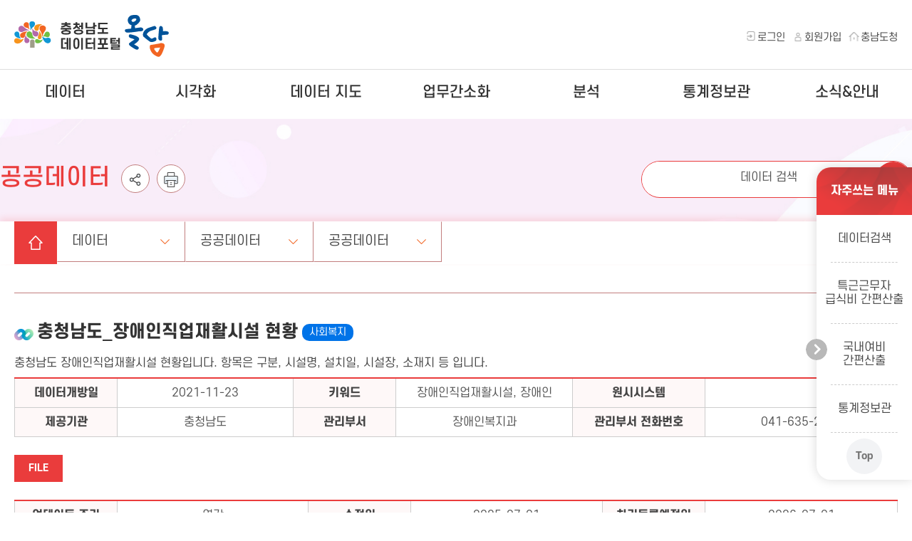

--- FILE ---
content_type: text/html;charset=UTF-8
request_url: https://alldam.chungnam.go.kr/bigdata/collect/view.chungnam?menuCd=DOM_000000201001001000&apiIdx=260
body_size: 68224
content:













<script src="/sppartners/js/jquery-3.6.0.min.js"></script>
<script src="/sppartners/js/jquery-ui.min.js"></script>

<script src="/sppartners/js/vue.js"></script>
<script src="/sppartners/js/vueFilter.js"></script>
<script src="/sppartners/js/vue-custom-pagenate.js"></script>




	









<!DOCTYPE html>
<html lang="ko">
<head>

<!-- Google tag (gtag.js) -->
<script async src="https://www.googletagmanager.com/gtag/js?id=G-6V7S5PXYVX"></script>
<script>
  window.dataLayer = window.dataLayer || [];
  function gtag(){dataLayer.push(arguments);}
  gtag('js', new Date());

  gtag('config', 'G-6V7S5PXYVX');
</script>

<meta charset="utf-8" />
<title>데이터 > 공공데이터 > 공공데이터</title>
<meta name="title" content="데이터 > 공공데이터 > 공공데이터" />
<meta name="author" content="skoinfo" />
<meta name="keywords" content="충남 데이터포털 데이터 > 공공데이터 > 공공데이터, 올담, 충청남도 데이터포털 올담" />
<meta name="description" content="충남 데이터포털 데이터 > 공공데이터 > 공공데이터" />
<meta http-equiv="X-UA-Compatible" content="IE=edge" />	
<meta name="viewport" content="width=device-width, initial-scale=1.0, maximum-scale=1.0, minimum-scale=1.0, user-scalable=no" />
<meta name="google-site-verification" content="9M2xTe5hNmMU1wN-RRqUMaoqIlafxvlX-TA_JYSVQ_w" />
<!-- <meta name="naver-site-verification" content="5474060d5789c81947d21cdd442bc7ef0690bafc" /> -->
<meta name="naver-site-verification" content="6863141c65e0e4baf834847dffb2ff125ccddcac" />

<link rel="stylesheet" type="text/css" href="/rfc3/user/domain/alldam.chungnam.go.kr.80/0/500.css" /><!-- base_CSS -->
<link rel="stylesheet" type="text/css" href="/rfc3/user/domain/alldam.chungnam.go.kr.80/0/501.css" /><!-- 	FONT_CSS -->
<link rel="stylesheet" type="text/css" href="/rfc3/user/domain/alldam.chungnam.go.kr.80/0/502.css" /><!-- LAYOUT_CSS-->
<link rel="stylesheet" type="text/css" href="/rfc3/user/domain/alldam.chungnam.go.kr.80/0/549.css" /><!-- COMMON_CSS-->
<link rel="stylesheet" type="text/css" href="/rfc3/user/domain/alldam.chungnam.go.kr.80/0/550.css" /><!-- COTENT_CSS-->
<link rel="stylesheet" type="text/css" href="/rfc3/user/domain/alldam.chungnam.go.kr.80/0/551.css" /><!-- BBS_CSS-->
<link rel="stylesheet" type="text/css" href="/rfc3/user/domain/alldam.chungnam.go.kr.80/0/563.css" /><!--_ubitec.css-->

<link rel="stylesheet" href="/sppartners/css/mainout/sp_main24.css">
<link rel="stylesheet" href="/jquery/jquery-ui.css" type="text/css">
<script src="/jquery/jquery-3.5.1.min.js"></script>		
<script src="/jquery/jquery-ui-1.12.1.min.js"></script>
<script src="/jquery/carouFredSel.js"></script>
<script type="text/javascript" src="/rfc3/user/domain/alldam.chungnam.go.kr.80/0/249.js"></script>

<!--[if lt IE 9]>
<script src="/js/html5shiv.js"></script>
<script src="/js/respond.min.js"></script>
<![endif]-->
</head>

<body>
<ul id="skip">
	<li><a href="#content">본문으로 바로가기</a></li>
</ul>
<div>
<!--상단 s-->







<header>
<div class="head_top">
	<h1><a href="/index.chungnam">충청남도 데이터포털 올담</a></h1>
	<div class="util">
	      
		<ul>
			
			<li class="li01" ><a href="/index.chungnam?loginMode=login&returnUrl=https%3A%2F%2Falldam.chungnam.go.kr%2Fbigdata%2Fcollect%2Fview.chungnam%3FmenuCd%3DDOM_000000201001001000%26apiIdx%3D260">로그인</a></li>
			<li class="li05" ><a href="/index.chungnam?menuCd=DOM_000000206002001000">회원가입</a></li>
			
			<li class="li04"><a href="https://www.chungnam.go.kr/" target="_blank" title="새창열림">충남도청</a></li>
		</ul>
	</div>
</div>



<div class="head">	
	<button class="menu_open">전체메뉴 열기</button>
	<nav class="menu"><!--  메뉴펼침시 on추가 -->
		<h2>전체메뉴</h2>
		<ul>
			<!--  on추가 --> 
			<li class="menu1 "><a href="javascript:void(0);" >데이터</a>


				<div class="depth_box hide"> <!-- hide 추가시안보임-->
					<div class="depth_boxcon">
						<p><strong>데이터</strong></p>
						<ul>


							<li><a href="/index.chungnam?menuCd=DOM_000000201001000000" >공공데이터</a>

								<ul class="ul_meun3">

									<li><a href="/index.chungnam?menuCd=DOM_000000201001004000" >올담데이터맵</a></li>

									<li><a href="/index.chungnam?menuCd=DOM_000000201001001000" >공공데이터</a></li>

									<li><a href="/index.chungnam?menuCd=DOM_000000201001003000" >OpenAPI</a></li>

								</ul>
		
						
							</li>

							<li><a href="/index.chungnam?menuCd=DOM_000000201002000000" >민간데이터</a>

								<ul class="ul_meun3">

									<li><a href="/index.chungnam?menuCd=DOM_000000201002001000" >카드소비</a></li>

									<li><a href="/index.chungnam?menuCd=DOM_000000201002002000" >신용데이터</a></li>

									<li><a href="/index.chungnam?menuCd=DOM_000000201002003000" >통신기반 유동인구</a></li>

								</ul>
		
						
							</li>

							<li><a href="/index.chungnam?menuCd=DOM_000000201003000000" >맞춤형데이터</a>

								<ul class="ul_meun3">

									<li><a href="/index.chungnam?menuCd=DOM_000000201003002000" >생애주기별</a></li>

									<li><a href="/index.chungnam?menuCd=DOM_000000201003003000" >지역별</a></li>

									<li><a href="/index.chungnam?menuCd=DOM_000000201003004000" >5대 도정목표별</a></li>

								</ul>
		
						
							</li>

							
						</ul>
					</div>
				</div>

			</li>			
			<!--  on추가 --> 
			<li class="menu2 "><a href="javascript:void(0);" >시각화</a>


				<div class="depth_box hide"> <!-- hide 추가시안보임-->
					<div class="depth_boxcon">
						<p><strong>시각화</strong></p>
						<ul>


							<li><a href="/index.chungnam?menuCd=DOM_000000203001000000" >데이터 시각화</a>

								<ul class="ul_meun3">

									<li><a href="/index.chungnam?menuCd=DOM_000000203001017000" >농업경영체 현황</a></li>

									<li><a href="/index.chungnam?menuCd=DOM_000000203001018000" >소상공인</a></li>

									<li><a href="/index.chungnam?menuCd=DOM_000000203001012000" >일자리현황</a></li>

									<li><a href="/index.chungnam?menuCd=DOM_000000203001006000" >교통사고</a></li>

									<li><a href="/index.chungnam?menuCd=DOM_000000203001008000" >사회관계망(뉴스, 유튜브)</a></li>

									<li><a href="/index.chungnam?menuCd=DOM_000000203001011000" >주택 · 아파트 거래</a></li>

								</ul>
		
						
							</li>

							<li><a href="/index.chungnam?menuCd=DOM_000000203006000000" >시각화 갤러리</a>
		
						
							</li>

							<li><a href="/index.chungnam?menuCd=DOM_000000203007000000" >생활인구 분석</a>

								<ul class="ul_meun3">

									<li><a href="/index.chungnam?menuCd=DOM_000000203007001000" >생활인구</a></li>

									<li><a href="/index.chungnam?menuCd=DOM_000000203007002000" >존재인구</a></li>

									<li><a href="/index.chungnam?menuCd=DOM_000000203007003000" >주제별 분석</a></li>

								</ul>
		
						
							</li>

							
						</ul>
					</div>
				</div>

			</li>			
			<!--  on추가 --> 
			<li class="menu3 "><a href="javascript:void(0);" >데이터 지도</a>


				<div class="depth_box hide"> <!-- hide 추가시안보임-->
					<div class="depth_boxcon">
						<p><strong>데이터 지도</strong></p>
						<ul>


							<li><a href="/index.chungnam?menuCd=DOM_000000207001000000"  title='새창으로 열림' target='_blank' >분야별 위치 데이터<span class='new_win'>새창열림</span></a>
		
						
							</li>

							<li><a href="/index.chungnam?menuCd=DOM_000000207002000000"  title='새창으로 열림' target='_blank' >정책통계 지도<span class='new_win'>새창열림</span></a>
		
						
							</li>

							<li><a href="/index.chungnam?menuCd=DOM_000000207003000000"  title='새창으로 열림' target='_blank' >살고싶은 우리동네<span class='new_win'>새창열림</span></a>
		
						
							</li>

							<li><a href="/index.chungnam?menuCd=DOM_000000207004000000"  title='새창으로 열림' target='_blank' >생활권역 통계지도<span class='new_win'>새창열림</span></a>
		
						
							</li>

							<li><a href="/index.chungnam?menuCd=DOM_000000207005000000" >도 내 방문자 분석</a>
		
						
							</li>

							<li><a href="/index.chungnam?menuCd=DOM_000000207006000000"  title='새창으로 열림' target='_blank' >일자리 맵<span class='new_win'>새창열림</span></a>
		
						
							</li>

							<li><a href="/index.chungnam?menuCd=DOM_000000207008000000"  title='새창으로 열림' target='_blank' >업종 통계지도<span class='new_win'>새창열림</span></a>
		
						
							</li>

							<li><a href="/index.chungnam?menuCd=DOM_000000207009000000" >충청권역 도시화 변천 시각화</a>
		
						
							</li>

							<li><a href="/index.chungnam?menuCd=DOM_000000207010000000" >도 내 농업환경 분석</a>
		
						
							</li>

							
						</ul>
					</div>
				</div>

			</li>			
			<!--  on추가 --> 
			<li class="menu4 "><a href="javascript:void(0);" >업무간소화</a>


				<div class="depth_box hide"> <!-- hide 추가시안보임-->
					<div class="depth_boxcon">
						<p><strong>업무간소화</strong></p>
						<ul>


							<li><a href="/index.chungnam?menuCd=DOM_000000208001000000"  title='새창으로 열림' target='_blank' >국내 여비 산출<span class='new_win'>새창열림</span></a>
		
						
							</li>

							<li><a href="/index.chungnam?menuCd=DOM_000000208002000000"  title='새창으로 열림' target='_blank' >특근근무자 급식비 간편산출<span class='new_win'>새창열림</span></a>
		
						
							</li>

							
						</ul>
					</div>
				</div>

			</li>			
			<!--  on추가 --> 
			<li class="menu5 "><a href="javascript:void(0);" >분석</a>


				<div class="depth_box hide"> <!-- hide 추가시안보임-->
					<div class="depth_boxcon">
						<p><strong>분석</strong></p>
						<ul>


							<li><a href="/index.chungnam?menuCd=DOM_000000204010000000" >데이터 분석 체험관</a>

								<ul class="ul_meun3">

									<li><a href="/index.chungnam?menuCd=DOM_000000204010001000" >이용가이드</a></li>

									<li><a href="/index.chungnam?menuCd=DOM_000000204010002000" >셀프분석</a></li>

								</ul>
		
						
							</li>

							<li><a href="/index.chungnam?menuCd=DOM_000000204011000000" >데이터 분석 사례</a>
		
						
							</li>

							
						</ul>
					</div>
				</div>

			</li>			
			<!--  on추가 --> 
			<li class="menu6 "><a href="javascript:void(0);" >통계정보관</a>


				<div class="depth_box hide"> <!-- hide 추가시안보임-->
					<div class="depth_boxcon">
						<p><strong>통계정보관</strong></p>
						<ul>


							<li><a href="/index.chungnam?menuCd=DOM_000000202007000000" >통계정보관</a>
		
						
							</li>

							
						</ul>
					</div>
				</div>

			</li>			
			<!--  on추가 --> 
			<li class="menu7 "><a href="javascript:void(0);" >소식&안내</a>


				<div class="depth_box hide"> <!-- hide 추가시안보임-->
					<div class="depth_boxcon">
						<p><strong>소식&안내</strong></p>
						<ul>


							<li><a href="/index.chungnam?menuCd=DOM_000000205001000000" >소개</a>

								<ul class="ul_meun3">

									<li><a href="/index.chungnam?menuCd=DOM_000000205001001000" >올담 소개</a></li>

									<li><a href="/index.chungnam?menuCd=DOM_000000205001002000" >활용가이드</a></li>

								</ul>
		
						
							</li>

							<li><a href="/index.chungnam?menuCd=DOM_000000205006000000" >소식</a>

								<ul class="ul_meun3">

									<li><a href="/index.chungnam?menuCd=DOM_000000205006001000" >공지사항</a></li>

									<li><a href="/index.chungnam?menuCd=DOM_000000205006002000" >자료실</a></li>

									<li><a href="/index.chungnam?menuCd=DOM_000000205006003000" >자주하는질문</a></li>

								</ul>
		
						
							</li>

							<li><a href="/index.chungnam?menuCd=DOM_000000205007000000" >참여</a>

								<ul class="ul_meun3">

									<li><a href="/index.chungnam?menuCd=DOM_000000205007003000" >데이터 활용사례 공유</a></li>

									<li><a href="/index.chungnam?menuCd=DOM_000000205007002000" >설문조사</a></li>

									<li><a href="/index.chungnam?menuCd=DOM_000000205007001000" >문의하기</a></li>

									<li><a href="/index.chungnam?menuCd=DOM_000000205007004000" >모니터링단</a></li>

								</ul>
		
						
							</li>

							<li><a href="/index.chungnam?menuCd=DOM_000000205003000000" >공공데이터 이용안내</a>

								<ul class="ul_meun3">

									<li><a href="/index.chungnam?menuCd=DOM_000000205003002000" >이용정책</a></li>

									<li><a href="/index.chungnam?menuCd=DOM_000000205003003000" >개방신청</a></li>

									<li><a href="/index.chungnam?menuCd=DOM_000000205003001000" >Open API</a></li>

									<li><a href="/index.chungnam?menuCd=DOM_000000205003004000" >데이터제공 신청안내</a></li>

								</ul>
		
						
							</li>

							<li><a href="/index.chungnam?menuCd=DOM_000000205004000000" >관련홈페이지</a>
		
						
							</li>

							
						</ul>
					</div>
				</div>

			</li>			

		</ul>
		<button>전체메뉴 닫기</button>	
	</nav>
	<p class="tsitemap"><a href="#"><span>전체메뉴 사이트맵보기</span></a></p>
</div>
</header>

                 
                                                                                  
                                                                                                                                                                                                                                                                                                                                                                                                                    <!-- 대민_상단 -->
<!--상단 e-->
<!--서브 컨텐츠 시작-->
<section id="content" class="sub_container">
	<div class="s_content">
	<div class="s_title">
		<div class="wrap">
			<h2>공공데이터</h2>
			<ul>
				<li class="sharing">
					<button>공유하기</button>
					<!--펼침시 display:block-->
					<div style="display: none;">
						<ul>
							<li class="twi"><a href="" title="새창열림">트위터 공유</a></li>
							<li class="face"><a href="" title="새창열림">페이스북 공유</a></li>
							<li class="url"><a href="" title="새창열림">URL복사</a></li>
						</ul>
						<button>닫기</button>
					</div>
				</li>
				<li class="print"><button title="새창열림">인쇄하기</button></li>
			</ul>
			<!--검색s-->
			<div class="search">
				<form action="/bigdata/collect/totalSearchList.chungnam">
					<input type="hidden" name="menuCd" value="DOM_000000201001001000" />
					<input type="hidden" name="isOpen" value="Y" />
					<fieldset>
						<legend>데이터 검색</legend>
						<input type="text" class="shc_txt" title="검색어" placeholder="데이터 검색" autocomplete="off" name="searchKeyword">
						<input type="submit" value="검색" class="sc_btn">
					</fieldset>
				</form>
			</div>
			<!--검색e-->
			<script>
	/**
	 * ===================================================================================
	 * = SNS 공유하기
	 * ===================================================================================
	 */
	var title = "공공데이터";
	title = encodeURIComponent(title);
	var linkUrl = encodeURIComponent(location.href);	// url 설정
// console.log(location.href);
	
	function snswindowOpen(){
		var nUrl; var nWidth; var nHeight; var nLeft; var nTop; var nScroll;
		nUrl = arguments[0];
		nWidth = arguments[1];
		nHeight = arguments[2];
		nScroll = (arguments.length > 3 ? arguments[3] : "no");
		nLeft = (arguments.length > 4 ? arguments[4] : (screen.width/2 - nWidth/2));
		nTop = (arguments.length > 5 ? arguments[5] : (screen.height/2 - nHeight/2));
		winopen = window.open(nUrl, 'SNS', "left="+nLeft.toString()+",top="+nTop.toString()+",width="+nWidth.toString()+",height="+nHeight.toString()+",scrollbars="+nScroll+",toolbar=no,location=no,directories=no,status=no,menubar=no,resizable=no");
	}
	
	$(document).ready(function(){	
		$('.sharing > button').on('click', function(){
			$('.sharing > div').slideDown();
		})
		$('.sharing > div > button').on('click', function(){
			$('.sharing > div').slideUp();
		})
		/* facebook */
		$('.sharing .face>a').bind('click',function(){
			//페이스북 공유하기 api link이외의 파라미터 기능 더이상 지원안함 메타태그로 지정된 title과 description 내용으로 나옴
			var url = "http://www.facebook.com/sharer.php?u=" + linkUrl + "&t="+title;
			snswindowOpen(url,600,600,'no');
			return false;
		});
		/* twitter */
		$('.sharing .twi>a').on('click',function(){
			var url = "http://twitter.com/share?text=" + title + "&url=" + linkUrl;
			snswindowOpen(url,600,600,'yes');
			return false;
		});
		
		$('.sharing .url>a').on('click', function(){ 		
		
			var el = document.createElement('textarea');		
			el.value = decodeURIComponent(linkUrl);			
			document.body.appendChild(el);
			el.select();
			document.execCommand('copy');
			document.body.removeChild(el);
			alert('"'+el.value+'" 를 복사하였습니다.');
		});


		//
 		var menu_li=$(".menu_li");
		var menu_a=menu_li.find(" > a");

		menu_a.on("click",function(){
			var index=menu_a.index(this);
			var ulNum=menu_li.eq(index).find(" > ul").length;
			
			if(ulNum > 0 && !menu_li.eq(index).hasClass("on") ){
				menu_li.removeClass("on");
				menu_li.eq(index).addClass("on");
				
				menu_li.find("> ul ").css("display","none");

				menu_li.eq(index).find("> ul ").css("display","");
			
				
			}else if(menu_li.eq(index).hasClass("on")){
				menu_li.removeClass("on");
				menu_li.find("> ul ").css("display","none");
			
					
			}
			return false;
		});

		/**
	 * 인쇄
	 */
	$(".print>button").on("click", function(){printBtn(); return false;});
	function printBtn(){
		$('.s_con').printArea({
			popWd:$('.s_con').width()+40,
			popHt:$('.s_con').height()+40,
			mode:"popup",
			popClose:true,
			extraCss:"/rfc3/user/domain/alldam.chungnam.go.kr.80/0/701.css",
			retainAttr:["id","class"],
			extraHead:"<meta charset=\"utf-8\"><meta http-equiv=\"X-UA-Compatible\" content=\"IE=edge\">"
		});
	};


	});
</script>
		<div class="local">
		<ul>
			<!--모바일에서는 현재 보는 메뉴만 / 태블릿, PC는 전부-->
			<li class="home"><a href="/index.chungnam">홈</a></li>

			<li class="menu_li"><a href="/index.chungnam?menuCd=DOM_000000201000000000">데이터</a>
	
				<ul style="display:none;">
			
					<li><a href="/index.chungnam?menuCd=DOM_000000201000000000" >데이터</a></li>
			
					<li><a href="/index.chungnam?menuCd=DOM_000000203000000000" >시각화</a></li>
			
					<li><a href="/index.chungnam?menuCd=DOM_000000207000000000" >데이터 지도</a></li>
			
					<li><a href="/index.chungnam?menuCd=DOM_000000208000000000" >업무간소화</a></li>
			
					<li><a href="/index.chungnam?menuCd=DOM_000000204000000000" >분석</a></li>
			
					<li><a href="/index.chungnam?menuCd=DOM_000000202000000000" >통계정보관</a></li>
			
					<li><a href="/index.chungnam?menuCd=DOM_000000205000000000" >소식&안내</a></li>

				</ul>

			</li>



			<li class="menu_li"><a href="/index.chungnam?menuCd=DOM_000000201001000000">공공데이터</a>
	
				<ul style="display:none;">
			
					<li><a href="/index.chungnam?menuCd=DOM_000000201001000000" >공공데이터</a></li>
			
					<li><a href="/index.chungnam?menuCd=DOM_000000201002000000" >민간데이터</a></li>
			
					<li><a href="/index.chungnam?menuCd=DOM_000000201003000000" >맞춤형데이터</a></li>

				</ul>

			</li>



			<li class="menu_li"><a href="/index.chungnam?menuCd=DOM_000000201001001000">공공데이터</a>
	
				<ul style="display:none;">
			
					<li><a href="/index.chungnam?menuCd=DOM_000000201001004000" >올담데이터맵</a></li>
			
					<li><a href="/index.chungnam?menuCd=DOM_000000201001001000" >공공데이터</a></li>
			
					<li><a href="/index.chungnam?menuCd=DOM_000000201001003000" >OpenAPI</a></li>

				</ul>

			</li>

		</ul>
		
			</div>


		</div>
	</div>
	<div class="wrap">
                                                                                                                  
		<article class="s_con">
		
<div class="basic_tab">
	<!-- 4차메뉴가 탭으로 표출 -->
	<ul class="col1">
		<!-- 메뉴갯수 or 메뉴명 길이에 따라 임의조절 2~5, 기본4 -->
	
			
		
	</ul>
</div>



                                   
		





<link rel="stylesheet" type="text/css" href="/sppartners/css/common.css"><!--bbs.css-->
<link rel="stylesheet" type="text/css" href="/danvi/tui.grid/tui-grid.min.css;jsessionid=CE7046540B80E328786144C699F81316"/>
<link rel="stylesheet" href="/sppartners/css/sp_sub.css">
<script type="text/javascript" src="/danvi/tui.grid/tui-grid.min.js;jsessionid=CE7046540B80E328786144C699F81316"></script>
<script type="text/javascript">

  var apiIdx = '';
  
    apiIdx = '260';
  
</script>

<style>
	.bbs_bottom {
	    overflow:hidden;
	}
	.imgListBox {
	    position:relative;
		width:1400px;
		display:flex;
		margin:60px 0;
		algin-items:flex-start;
	}
	.btnZipDown {
	    position:absolute;
	    top:-50px;
	    left:0;
	    padding:10px 20px;
	    background:#009da5;
	    color:#fff;
	    border:none;
	    cursor:pointner;
	}
	.imgCont {
		width:calc(14% - 10px);
		margin-right:10px;
		padding:10px;
		background:#f5f5f5;
		cursor:pointer;
	}
	.imgCont:last-child {
		margin-right:0;
	}
	.imgCont img {
		width:100%;
		height:140px;
		object-fit:fill;
	}

</style>

<div class="bbs_skin bbs_data">
		<div class="bbs_vtop">
			<h4>충청남도_장애인직업재활시설 현황<span class="cate">사회복지</span></h4>
			<p>충청남도 장애인직업재활시설 현황입니다. 항목은 구분, 시설명, 설치일, 시설장, 소재지 등 입니다.</p>
			<div class="over_table">
				<table class="basic_table">
					<colgroup>
						<col style="width:7%">
						<col style="width:12%">
						<col style="width:7%">
						<col style="width:12%">
						<col style="width:9%">
						<col style="width:13%">
					</colgroup>
					<tr>
						<th>데이터개방일</th><td>2021-11-23</td>
						<th>키워드</th><td>장애인직업재활시설, 장애인</td>
						
							<th>원시시스템</th><td></td>
						
						
					</tr>
					<tr>
						<th>제공기관</th><td>충청남도</td>
						<th>관리부서</th><td>장애인복지과</td>
						<th>관리부서 전화번호</th><td>041-635-2661</td>
					</tr>
				</table>
			</div>
			<p class="data_type">
				
				
				FILE
				
			</p>
			
			
			<div class="over_table">
				<table class="basic_table">
					<colgroup>
						<col style="width:7%">
						<col style="width:13%">
						<col style="width:7%">
						<col style="width:13%">
						<col style="width:7%">
						<col style="width:13%">
					</colgroup>
					<tr>
						<th>업데이트 주기</th><td>
								
								
								
								
								
								연간
								
							</td>
						<th>수정일</th><td>
								
								2025-07-01
							</td>
						<th>차기등록예정일</th><td>2026-07-01</td>
					</tr>
					<tr>
						<th>비용부과유무</th><td>
								무료
								
							</td>
						<th>제공형태</th><td>
								
								
								FILE 데이터
								
							</td>
						<th>다운로드횟수</th><td>96</td>
					</tr>
					<tr>
						<th>담당시군구</th><td>도</td>
						<th>이용허락범위</th><td colspan="3" class="txt_left">
								
									출처표시
									
									
									
									
								
							</td>
					</tr>
				</table>
			</div>
		</div>
		
		
		
		
		
		
		

			
			<ul class="bbs_filedown">
		
				  
						<li>원본 다운로드 : <a class="ico_file popup" onclick="fileDown('ori', '4846')">충청남도_장애인직업재활시설 현황.csv</a></li>
				  
						<li>원본 다운로드 : <a class="ico_file popup" onclick="fileDown('ori', '4188')">충청남도_장애인직업재활시설 현황.csv</a></li>
				
		  
				
			</ul>
		

		<!-- Vue 사용 영역-->
		<div id="vueCtrl" class="bbs_vtop" v-if="isOpenAPI">
			<p class="data_type">OpenAPI</p>

			<div class="table-wrap mg10t">
				<div class="scroll_guide">
					<p></p>
				</div>
				<table class="basic_table table_left">
					<caption>데이터 목록정보 데이터 포맷, 비용부과유무, 심의 유형, 이용허락범위</caption>
					<colgroup>
						<col style="width:7%">
						<col style="width:13%">
						<col style="width:7%">
						<col style="width:13%">
						<col style="width:7%">
						<col style="width:13%">
					</colgroup>
					<tr>
						<th>데이터포맷</th>
						<td>JSON</td>
						<th>비용부과유무</th>
						<td>
							
						</td>
						<th>수정일</th>
						<td></td>
					</tr>
					<tr>
						<th>이용허락범위</th>
						<td colspan="5" class="left"></td>
					</tr>
					<tr>
						<th>END POINT</th>
						
						

						
						<td colspan="5" class="left">https://alldam.chungnam.go.kr/sp/open/api/{{openAPIInfo.alldamApiIdx}}/{{openAPIInfo.portalEndpoint}}/getData.ajax?apiKey=사용신청한APIKey</td>
					</tr>
				</table>
			</div>

			<div class="btn-wrap right mg20f basic_p" id="techDoc">
				
					<a v-bind:href="'/index.do?menuCd=DOM_000000201001001002&apiIdx=' + apiIdx" class="sbtn_go" target="_self" title="페이지 이동"><span>데이터 활용신청(인증키 등록)</span></a>
				
			</div>

			<div class="tabin_head mg10t mg10f">
                <p class="tab_content2-title">요청변수 ( Request Parameter )</p>
            </div>

            <div class="bbs-view-format2">
                <div class="bbs-area">
                    <div class="view_data_info">
                        <div class="table-wrap">
                            <div class="scroll_guide">
                                <p></p>
                            </div>
                            <table class="basic_table table_left" style="width:70vw;">
                                <caption>요청변수 : 변수명, 샘플데이터, 설명 내용을 표시</caption>
                                <colgroup>
                                    <col style="width:30%">
                                    <col style="width:20%">
                                    <col style="width:50%">
                                </colgroup>
                                <thead>
                                <tr>
                                    <th>변수명</th>
                                    <th>샘플데이터</th>
                                    <th>설명</th>
                                </tr>
                                </thead>
                                <tbody id="request" class="tac">
                                <tr>
                                    <td>pageNo</td>
                                    <td style="text-align: right;">1</td>
                                    <td>페이지 번호</td>
                                </tr>
								<tr>
                                    <td>numOfRows</td>
                                    <td style="text-align: right;">1</td>
                                    <td>한 페이지 결과 수</td>
                                </tr>
                                </tbody>
                            </table>
                        </div>
                    </div>
                </div>
            </div> <!--  end : 요청변수 bbs-view-format2  -->

			<br>
			<br>
			<br>
			<br>
		</div>


	<div class="bbs_bottom">
	
	
	
	
	<!-- 모달 -->
<div class="mask"></div>
<div class="popWrap purposeSurvey" style="display:none">
	<div class="popHeader">
		<h3>설문조사</h3>
		<button class="btnCls" onclick="modalClose()">&times;</button>
	</div>
	<div class="popBody">	
		<div class="surveyCont">
			<p>다운로드하려는 데이터 또는 OpenAPI의 활용처에 관한 설문에 답변해주시기 바랍니다.</p>
		</div>
		<h4 class="popSbjt">활용목적</h4>
		<div class="surveyCont">
			<ul id="radio" class="radio">
				<li><label><input type="radio" name="suv" value="1"> 학술, 연구 등의 목적</label></li>
				<li><label><input type="radio" name="suv" value="2"> 웹 사이트, 앱 등 개발</label></li>
				<li><label><input type="radio" name="suv" value="3"> 빅데이터 분석</label></li>
				<li><label><input type="radio" name="suv" value="4"> 영업 및 마케팅자료 활용</label></li>
				<li><label><input type="radio" name="suv" value="5"> 창업</label></li>
				<li><label><input type="radio" name="suv" value="6"> 기타</label></li>
			</ul>
		</div>
		<h4 class="popSbjt">답변자 연령대</h4>
		<div class="surveyCont">
			<ul class="ageBox">
				<li><label><input type="radio" name="suv2" value="10">20세 미만</label></li>
				<li><label><input type="radio" name="suv2" value="20">20대</label></li>
				<li><label><input type="radio" name="suv2" value="30">30대</label></li>
				<li><label><input type="radio" name="suv2" value="40">40대</label></li>
				<li><label><input type="radio" name="suv2" value="50">50대</label></li>
				<li><label><input type="radio" name="suv2" value="60">60세 이상</label></li>
			</ul>
		</div>
		<h4 class="popSbjt">답변자 성별</h4>
		<div class="surveyCont">
			<ul class="genderBox">
				<li><label><input type="radio" name="suv3" value="1">남성</label></li>
				<li><label><input type="radio" name="suv3" value="2">여성</label></li>
				<li><label><input type="radio" name="suv3" value="3">응답하지 않음</label></li>
		</div>
		<div class="commentt">
			<p>설문에 답해 주셔서 대단히 감사드립니다.<br>
			<p>하단의 확인 버튼을 클릭하면 다운로드가 진행됩니다.</p>
		</div>
		<div class="popBtnBox">
			<button type="button" id="collect" class="rbtnNavy" onclick="goDown()">확인</button>
			<button type="button" id="cancel" class="rbtnGray" onclick="modalClose()">취소</button>
		</div>
	</div>
</div>



	<script>
	function open_popup(src,n){
		var url = "data:image/png;base64, " +src;
        var img=new Image();
        img.src = url;
        
        /* 이미지의 사이즈 측정 */
        var img_width=img.width;
        var win_width=img.width+25;
        var height=img.height+30;
		if(win_width >= 800) win_width = 800;
		if(height >= 900) height = 900;
//         var popupX = (window.screen.width / 2) - (200 / 2);
     // 만들 팝업창 좌우 크기의 1/2 만큼 보정값으로 빼주었음
//      var popupY= (window.screen.height / 2) - (300 / 2);
     // 만들 팝업창 상하 크기의 1/2 만큼 보정값으로 빼주었음
//      var OpenWindow=window.open('','_blank', 'width='+win_width+', height='+height+', menubars=no, scrollbars=auto, left='+popupX+', top='+popupY);
     var OpenWindow=window.open('','_blank', 'width='+win_width+', height='+height+', menubars=no, scrollbars=auto');
     OpenWindow.document.write("<img src='"+url+"' width='"+img_width+"'>");
	}
	
	function data_recommend(dataSid, dataType) {

			
			var params = {"dataSid":dataSid,"dataType":dataType};
			$.post("/bigdata/collect/recom/registerAct.do",$.param(params),
			function(data) {
				//alert(data.trim());
				
				if(data.trim() == "OK"){
					alert("데이터가 추천 되었습니다.");
					location.reload(true);
					return; 
				}else if(data.trim() == "NOT_LOGIN"){
					alert("사용자 로그인이 안되어 있습니다. 로그인후 사용해 주십시오.");
					return;
				}else if(data.trim() == "IS_DUPLICATE"){
					alert("추천이 회수 되었습니다.");
					location.reload(true);
				}else if(data.trim() == "ERROR"){
					alert("시스템 에러 입니다. 관리자에게 문의해 주십시오.");
					return;
				}else{
					alert("잘못된 접근입니다.");
					return;
				}
				
			});
		
		
	}
	</script>
	
    <script>
// 원본 다운로드 : href="/bigdata/collect/file/download.do?fileSid="
// 이미지 파일 다운로드 : onclick="location.href='/bigdata/collect/file/imgZipFileDown.sko?apiIdx=260'"	
 //     window.addEventListener( 'DOMContentLoaded', function() {
   //     checkAndResetSurvey( apiIdx );
    //  });

      /*function checkAndResetSurvey( key ) {
        var data = JSON.parse( localStorage.getItem( key )) ;
        var today = new Date().toISOString().split( 'T' )[0];
        
        if ( data && data.date !== today ) {
			localStorage.removeItem( key );
		}
	  }

	  var body = document.querySelector('body');
      var modal = document.querySelector('.purposeSurvey');
      var btnOpenPopup = document.querySelectorAll('.popup');
      
	  for ( i = 0; i < btnOpenPopup.length; i++ ) {
        btnOpenPopup[i].addEventListener( 'click', function() {
          if ( canShowSurvey( apiIdx ) ) {
            document.querySelector( '.mask' ).style.display = 'block';
            modal.style.display = ''
            body.style.overflow = 'hidden';
          } else {
            if ( fileCk == 'ori' ) {
              location.href = "/bigdata/collect/file/download.do?fileSid=" + fileSid;
            } else if ( fileCk == 'img' ) {
              location.href = '/bigdata/collect/file/imgZipFileDown.sko?apiIdx=260';
            }
          }
        });
      }
      
	  function modalClose(){
		  document.querySelector('.mask').style.display = '';
		  modal.style.display = 'none';
		  body.style.overflow = 'auto';
	  }
	  */
      
   	  var data = {};
      var fileCk = '';
	  var fileSid = '';
      
      function fileDown(val, val2){
    	  fileCk = val;
		  fileSid = val2;
		  
		  goDown();
      }
	  
      function goDown(){
    	  data.apiIdx = 260;
		  
		  if(fileCk == 'ori'){
    					location.href="/bigdata/collect/file/download.do?fileSid="+fileSid;
    					
						console.log(fileSid);
						
						
						
    				} else if(fileCk == 'img'){
    					location.href='/bigdata/collect/file/imgZipFileDown.sko?apiIdx=260';
    					
    				}
		  
    	  /*for(r of document.getElementsByName('suv')){
    		    if(r.checked) data.survey = r.value;
    		};
      	  for(r of document.getElementsByName('suv2')){
  		    if(r.checked) data.age = r.value;
  		    };
  	  	  for(r of document.getElementsByName('suv3')){
		    if(r.checked) data.gen = r.value;
		    };
			console.log(data);
    	  if(data.survey == undefined || data.age == undefined || data.gen == undefined){
    		  alert('모든 설문 내용에 답해 주십시오.');
    		  return;
    	  }
			
    	  
    		$.ajax({
    			url: '/sp/fileDownSurvey.ajax',
    			method : 'POST',
    			contentType : 'application/json; charset=UTF-8',
    			dataType : 'json',
    			data : JSON.stringify(data),
    			success : function(result){
    				saveSurveySubmission( apiIdx );
    				
    				if(fileCk == 'ori'){
    					location.href="/bigdata/collect/file/download.do?fileSid="+fileSid;
    					
						console.log(fileSid);
						
						
						
    				} else if(fileCk == 'img'){
    					location.href='/bigdata/collect/file/imgZipFileDown.sko?apiIdx=260';
    					
    				}
					modalClose();
    			},
    			error : function(e){
    				console.log('err', e);
    			}
			});
    	  */
      }
	  
	  
	  /*
	  function getToday() {
        var today = new Date();
		return today.toISOString().split( 'T' )[0];
      }
      
      function canShowSurvey( key ) {
        var today = getToday();
		var surveyInfo = JSON.parse( localStorage.getItem( key ) );

		return !surveyInfo || surveyInfo.date !== today;
	  }
      
      function saveSurveySubmission( key ) {
        var today = getToday();

		localStorage.setItem( key, JSON.stringify({ date : today }) );
	  }
	  */
    </script>
	
	
	
	
	
	<p class="like_content">
		<a href="javascript:void(0)"><img src="/images/damin/content/like.png" alt="추천" onclick="data_recommend('260','bigdata')"></a>
		<span>
			추천
			<strong>+0</strong>
		</span>
	</p>
	<p class="bbs_btn">
		
		
			<a  href="javascript:history.back();" class="bbs_bt1">목록</a>
		
			<a href="javascript:void(0);" onClick="errorModal();" class="bbs_bt2">오류신고</a>
		
		
		<!-- <a  href="/upload_data/doc_data/bigdata_set_code_definition.zip" class="bbs_bt3" >코드정의서 전체다운로드</a> -->
	</p>
	</div>
	
	<div class="overlay"></div>
	<div class="errorModal popBox">
		<div class="popBody">
			<div class="inputDataSet">
				<p class="popSmallSbjt">데이터셋</p>
				<input type="text" name="datasetName" id="datasetName" value="충청남도_장애인직업재활시설 현황">
			</div>
			<div class="inputErrorCont">
				<p class="popSmallSbjt">오류내용</p>
				<textarea name="errorContent" value="errorContent" id="errorContent"></textarea>
			</div>
		</div>
		<div class="popFoot">
			<button class="btnNavyMini" type="button" onClick="reportError()">전송</button>
			<button class="btnGrayMini" onClick="closeErrorModal();">취소</button>
		</div>
	</div>

<script>
 function errorModal() {
	if($('.errorModal').is(':hidden')) {
		$('.overlay').fadeIn(300);
		$('.errorModal').fadeIn(400);
	} 
}
 function closeErrorModal() {
	 $('.errorModal').fadeOut(300);
 	 $('.overlay').fadeOut(400);
 }
 
 function reportError() {
	 if(!confirm("오류내용을 전송하시겠습니까?")) return;
	 var memberUniqId = '';
	 var memberName = '';
	 var deptName = '';
	 var apiIdx = getParameterByName('apiIdx');
	 
	 var paramMap = {
		'apiIdx' : apiIdx,
	 	'datasetName' : $('#datasetName').val(),
	 	'errorContent' : $('#errorContent').val(),
	 	'memberUniqId' : memberUniqId,
	 	'memberName' : memberName,
	 	'deptName' : deptName
	 };
	 $.ajax({
			url		: "/sp/reportDatasetError.ajax",		
			contentType: 'application/json; charset=UTF-8',
			method: 'POST',
			dataType: 'json',
			data	: JSON.stringify(paramMap),
			success	: function(result) {
				alert("오류내용을 전송하였습니다.");
				closeErrorModal();
				// location.reload();
			},
			error 	: function(e) {
				console.log(e);
			},
		});
 }
 function getParameterByName(name) {
	     name = name.replace(/[\[]/, "\\[").replace(/[\]]/, "\\]");
	     var regex = new RegExp("[\\?&]" + name + "=([^&#]*)"), results = regex.exec(location.search);
	     return results === null ? "" : decodeURIComponent(results[1].replace(/\+/g, " "));
 }
</script>
</div>   
	


	










		</article>
		<!-- 만족도s -->
		






		<div class="license">
			<h4>공공저작물 자유이용 허락 표시</h4>
			<div><img src="/images/common/open04.jpg" alt="공공누리 공공저작물 자유이용허락(제4유형)"></div>
			<p><a href="http://www.kogl.or.kr/open/info/license.do" target="_blank" title="새창열림">
				<span>충남데이터포털 올담에서 제작한 페이지의 콘텐츠(텍스트, 이미지, 디자인 등)는 공공누리</span> <em>출처표시+상업적이용금지+변경금지</em>
				<span>조건에 따라 이용할 수 있습니다.</span></a>
			</p>	
		</div>
		





<div class="scon_bottom">
	<div class="manager">
		<h4>콘텐츠 담당자</h4>
		<ul>
			<li><strong>담당자</strong> 충남데이터포털 올담</li>
			<li><strong>전화번호</strong> 041-635-3202</li>
		</ul>
		<p><strong>최종수정일</strong> : 2025-03-18</p>
	</div>

	<div class="research">
		<form id="gradeFrm" onsubmit="menuGrade(); return false;" method="post">
			<fieldset>
				<legend>콘텐츠 만족도 조사</legend>
				<input type="hidden" name="menuCd" value="DOM_000000201001001000" />	
				<input type="hidden" name="command" value="good"/>
				
				<h4>콘텐츠 만족도 조사</h4>
				<p>이 페이지에서 제공하는 정보에 대하여 어느정도 만족하셨습니까? </p>
				<ul>
					<li>
						<input type="radio" id="menuGradeCount1" name="menuGradeCount" value="5" checked="">
						<label for="menuGradeCount1">매우만족</label>
						<input type="radio" id="menuGradeCount2" name="menuGradeCount" value="4">
						<label for="menuGradeCount2">만족</label>
						<input type="radio" id="menuGradeCount3" name="menuGradeCount" value="3">
						<label for="menuGradeCount3">보통</label>
						<input type="radio" id="menuGradeCount4" name="menuGradeCount" value="2">
						<label for="menuGradeCount4">불만족</label>
						<input type="radio" id="menuGradeCount5" name="menuGradeCount" value="1">
						<label for="menuGradeCount5">매우불만족</label>
					</li>
					<li>
						<input type="text" title="의견" name="menuGradeMemo" maxlength="100">
						<input type="submit" value="의견등록">
					</li>
				</ul>
			</fieldset>
		</form>
	</div>

</div> 

<script>
	function menuGrade(){
		if($("input[name=menuGradeMemo]").val()=="") {
			alert("의견을 등록해주세요. ");
			return false;
		}else{
			$.ajax({
				url		: "/menu/insertGradeAct.chungnam",		
				type	: "GET",
				cache	: true,
				method	: "post",
				data	: $("#gradeFrm").serialize(),		// 
				dataType: "html",
				error 	: function(info, xhr) {
					if(info.readyState == "4") {
						console.log("문제가 발생했습니다.\n상태코드 : " + info.status + "\n\n" + info.responseText);
					} else {
						console.log("문제가 발생했습니다.\n잠시후 다시 시도해 주세요.\n상태코드 : " + info.status);
					}
				},
				success	: function(result) {
					//console.log(result)
					$(".research").append(result);
					$("input[name=menuGradeMemo]").val("");
				}
			});
		}
	}
		
</script>

                                                                                          
		<!-- 만족도E -->
		
	</div>
</div>
</section>
<!--서브 컨텐츠 끝-->
<!--하단 s-->
<footer>
	<div class="f_banner">
	




		<div class="wrap">
			<div class="control">
				<h2>배너존</h2>
				<p class="btn"><button class="prev" id="banner_prev">이전</button><button class="stop" id="banner_stop">일시정지</button><!--button class="play" style="display:none;">재생</button--><button class="next" id="banner_next">다음</button></p>
			</div>
			<div class="bn_list">
				<ul>
				
							<li>
								<a href="https://alldam.chungnam.go.kr/index.chungnam?menuCd=DOM_000000202007000000"  target="_blank" title="새창열림">
									
								충청남도 통계정보관</a>
							</li>
						
							<li>
								<a href="http://www.chungnam.go.kr/"  target="_blank" title="새창열림">
									
								충청남도청</a>
							</li>
						
							<li>
								<a href="https://opendata.hira.or.kr/home.do"  target="_blank" title="새창열림">
									
								보건의료빅데이터</a>
							</li>
						
							<li>
								<a href="https://www.safemap.go.kr/main/smap.do"  target="_blank" title="새창열림">
									
								생활안전지도</a>
							</li>
						
							<li>
								<a href="https://kbig.kr/portal/"  target="_blank" title="새창열림">
									
								K-ICT 빅데이터센터</a>
							</li>
						
							<li>
								<a href="https://kosis.kr/index/index.do"  target="_blank" title="새창열림">
									
								KOSIS 국가통계포털</a>
							</li>
						
					
				</ul>
			</div>
		</div> 
	</div>
	<div class="wrap">
		<div class="foot">
			<p class="f_logo"><a href="">충남데이터포털 올담</a></p>
			<ul class="f_link">
				<li><a href="/index.chungnam?menuCd=DOM_000000206007000000">개인정보처리방침</a></li>
				<!--li><a href="/index.chungnam?menuCd=DOM_000000206005000000">운영방침</a></li-->
				<li><a href="/index.chungnam?menuCd=DOM_000000206009000000">서비스 이용약관</a></li>
				<li><a href="/index.chungnam?menuCd=DOM_000000204004000000">제안 및 개선의견</a></li>
				<li><a href="/index.chungnam?menuCd=DOM_000000206003000000">사이트맵</a></li>
			</ul>
		</div>
		<div class="f_text">
			<ul>
				<li>
					<address>(32255) 충청남도 홍성군 홍북읍 충남대로 21 충청남도청</address>
				</li>
				<li>대표 전화 041-635-3202</li>
			</ul>
			<p class="copy">copyright ⓒ 2022 THE PROVINCE OF CHUNGCHEONGNAM-DO. All Rights Reserved.</p>
		</div>
		<p class="top"><a href="#"><span>TOP</span></a></p>
	</div>
</footer>                                                                               
<!--하단 e-->
<!--자주쓰는 메뉴 s-->
<div class="quickMenu">
        <button class="btnToggle"></button>
        <p class="title">자주쓰는 메뉴</p>
        <ul class="cont">
            <li><a href="/index.chungnam?menuCd=DOM_000000201001001000">데이터검색</a></li>
            <li><a href="/index.chungnam?menuCd=DOM_000000208002000000">특근근무자<br>급식비 간편산출</a></li>
            <li><a href="/index.chungnam?menuCd=DOM_000000208001000000">국내여비<br>간편산출</a></li>
            <li><a href="/index.chungnam?menuCd=DOM_000000202007000000">통계정보관</a></li>
            <li><a href="#none" onclick="toTop()">Top</a></li>
        </ul>
</div>
                       

<script>
	 //퀵메뉴 활성화
        var btnQuick = document.querySelector('.btnToggle');
        btnQuick.addEventListener('click', function(){
            this.parentNode.classList.toggle('unactive');
        })
        //퀵메뉴 스크롤 이동
        $(document).ready(function(){
        var currentPosition = parseInt($(".quickMenu").css("top"));
            $(window).scroll(function() {
                var position = $(window).scrollTop(); 
                $(".quickMenu").stop().animate({"top":position+currentPosition+"px"},600);
            });
        });
        //위로 버튼
        function toTop() {
            window.scrollTo({top: 0, behavior:'smooth'});
        }
</script>
                                             
<!--자주쓰는 메뉴 e-->  
</div>
<script type="text/javascript" src="/rfc3/user/domain/alldam.chungnam.go.kr.80/0/547.js"></script>
<script>
document.addEventListener('click', function(event) {
  var target = event.target;

  // a 태그까지 부모 탐색 (closest 대체)
  while (target && target.tagName !== 'A') {
    target = target.parentNode;
  }

  if (!target) return; // a 태그가 없으면 종료

 var h4 = document.querySelector('.h4BI-tit');
  var h4Text =  '';

if (h4) {
  h4.childNodes.forEach(node => {
    if (node.nodeType === Node.TEXT_NODE) { 
      h4Text += node.textContent;
    }
  });
  h4Text = h4Text.trim();
}

console.log(h4);
var TextList = [
'충청남도 공주시 전통문양 DB'
,'충청남도 금산군_금산 10품(인삼 한약재)'
,'충청남도 금산군_금산 10품(인삼한과)'
,'충청남도 금산군_금산 10품(인삼홍삼 절편 정과 다과류)'
,'충청남도 금산군_금산 10품(진산땅두릅)'
,'충청남도 금산군_인삼가공제품현황'
,'충청남도 금산군_인삼관련제품판매업체현황'
,'충청남도 당진시_2020년 12월 기준 대규모사업장 및 공공건축물 현황'
,'충청남도 당진시_가을사진'
,'충청남도 당진시_겨울사진'
,'충청남도 당진시_나라사랑공원 사진'
,'충청남도 당진시_난지섬 연도교 교량 거더 상부작업 영상'
,'충청남도 당진시_대규모사업장 및 공공건축물 현황'
,'충청남도 당진시_봄사진'
,'충청남도 당진시_삼선산수목원 사진'
,'충청남도 당진시_삽교호 사진'
,'충청남도 당진시_섬해변 사진 1'
,'충청남도 당진시_섬해변 사진 2'
,'충청남도 당진시_스마트 기지시줄다리기 박물관 목록'
,'충청남도 당진시_시청각(영상)'
,'충청남도 당진시_여름사진'
,'충청남도 당진시_온실가스 감축모니터링_에너지 관리'
,'충청남도 당진시_지적문서관리시스템'
,'충청남도 보령시_UPIS현황'
,'충청남도 보령시_각종대회사진파일'
,'충청남도 보령시_각종축제사진파일'
,'충청남도 보령시_계약과정정보현황'
,'충청남도 보령시_공공기관사진파일'
,'충청남도 보령시_공공시설사진파일'
,'충청남도 보령시_공공체육시설이용자현황'
,'충청남도 보령시_관광지도'
,'충청남도 보령시_광역변류및상수시설'
,'충청남도 보령시_다국어관광안내지도'
,'충청남도 보령시_다국어관광안내책자'
,'충청남도 보령시_대천해수욕장사진파일'
,'충청남도 보령시_도로구역정보'
,'충청남도 보령시_도로구조물현황'
,'충청남도 보령시_만세보령문화제사진파일'
,'충청남도 보령시_만세보령소식앱현황'
,'충청남도 보령시_머돌이머순이캐릭터'
,'충청남도 보령시_무창포해수욕장사진파일'
,'충청남도 보령시_문화재사진파일'
,'충청남도 보령시_민원만족도조사설문현황'
,'충청남도 보령시_보령머드축제사진파일'
,'충청남도 보령시_보령방문의해홍보영상(가을)'
,'충청남도 보령시_보령방문의해홍보영상(봄)'
,'충청남도 보령시_비법인부동산등기용문서전산화시스템현황'
,'충청남도 보령시_산사진파일'
,'충청남도 보령시_상수관련공간정보'
,'충청남도 보령시_상징마크'
,'충청남도 보령시_섬사진파일'
,'충청남도 보령시_섬지도'
,'충청남도 보령시_성주사지문화유산사진'
,'충청남도 보령시_스탬프투어리플렛'
,'충청남도 보령시_시어(참돔)캐릭터'
,'충청남도 보령시_역사속보령사진파일'
,'충청남도 보령시_자연경관사진파일'
,'충청남도 보령시_자전거도로및보관소현황'
,'충청남도 보령시_전기관련공간정보'
,'충청남도 보령시_체납영치현황'
,'충청남도 보령시_포스터사진파일'
,'충청남도 보령시_행정지도'
,'충청남도 부여군_도시계획정보(UPIS)시스템'
,'충청남도 부여군_도시생태계 보전가치 등급자료'
,'충청남도 서산시_보유도서목록_시립도서관'
,'충청남도 서산시_시외버스시간표'
,'충청남도 서산시_축제사진'
,'충청남도 서천군_서천군 온라인직거래몰 등록상품 내역'
,'충청남도 아산시_드론촬영이미지'
,'충청남도 아산시_콜센터시스템 설문결과'
,'충청남도 예산군_대피소'
,'충청남도 천안시_공동개발 권장 임시 현황'
,'충청남도 천안시_공동개발 권장 현황'
,'충청남도 천안시_공동개발 지정 임시 현황'
,'충청남도 천안시_공동개발 지정 현황'
,'충청남도 천안시_벽면지정선 현황'
,'충청남도 천안시_보존지구 현황'
,'충청남도 천안시_일반통행로 현황'
,'충청남도 천안시_전통시장 정보'
,'충청남도 천안시_지구단위계획구역 현황'
,'충청남도 천안시_차량출입구 현황'
,'충청남도 천안시_차량출입불허구간 현황'
,'충청남도 천안시_차량출입허용구간 현황'
,'충청남도 천안시_획지선 현황'
,'충청남도 청양군_건축현황'
,'충청남도 청양군_구역 현황'
,'충청남도 청양군_구역시설 현황'
,'충청남도 청양군_도시계획시설 현황'
,'충청남도 청양군_백제문화체험박물관 강좌 목록 현황'
,'충청남도 청양군_사진DB코드 목록 정보'
,'충청남도 청양군_산업단지 입주업체 현황'
,'충청남도 청양군_양식정보'
,'충청남도 청양군_용도구역 현황'
,'충청남도 청양군_용도지구 현황'
,'충청남도 청양군_자연환경기타용도지역'
,'충청남도 청양군_지구지역 현황'
,'충청남도 청양군_축제사진'
,'충청남도 청양군_통로 현황'
,'충청남도 청양군_획지선 현황'
,'충청남도 홍성군 지역내 산업단지 입주기업 현황'
,'충청남도 홍성군_게이트볼장 현황'
,'충청남도 홍성군_고압가스 저장설비 현황'
,'충청남도 홍성군_군수공약상세(홈페이지)'
,'충청남도 홍성군_노인복지시설 현황'
,'충청남도 홍성군_대수관리(군의회 홈페이지)'
,'충청남도 홍성군_부동산중개업소 현황'
,'충청남도 홍성군_사업장폐기물 배출자 신고현황'
,'충청남도 홍성군_시공 중인 공동주택 현황'
,'충청남도 홍성군_여객운수업체 현황'
,'충청남도 홍성군_자전거도로 현황'
,'충청남도 홍성군_장애인복지시설 현황'
,'충청남도 홍성군_직업소개소 현황'
,'충청남도 홍성군_홈페이지관리(군의회 홈페이지)'
,'충청남도 홍성군_회의관리(군의회 홈페이지)'
,'충청남도_3농혁신 백서 정보'
,'충청남도_공간정보 통합플랫폼 등산로 정보'
,'충청남도_공간정보 통합플랫폼 오염현황'
,'충청남도_공간정보 통합플랫폼 화재정보'
,'충청남도_공공시설 감면서비스 메뉴 정보'
,'충청남도_공공시설 감면서비스 시설별요금'
,'충청남도_국내 및 국내외 여행업'
,'충청남도_금산군_태양광발전소설치현황'
,'충청남도_농업기술우수연구결과'
,'충청남도_대기오염관리 정보'
,'충청남도_대기오염정보관리시스템 시간별 평균자료'
,'충청남도_대기오염측정망_1시간평균자료'
,'충청남도_민생분야 단속현황'
,'충청남도_민원데이터상세'
,'충청남도_산림백서 정보'
,'충청남도_아동청소년인권실태조사 결과'
,'충청남도_아름드리 충남 정보'
,'충청남도_안전충남2050 비전 수립과정 백서'
,'충청남도_용도지역 용도지구 용도구역 현황'
,'충청남도_재난안전포털 내부활용데이터'
,'충청남도_재난안전포털 설문조사 현황'
,'충청남도_재난안전포털 지역별 레이어 정보'
,'충청남도_재난위험감지 센싱 정보'
,'충청남도_정신건강의학과 요양병원 정신건강복지센터 등 현황'
,'충청남도_종합여행업'
,'충청남도_충남도서관 도서 정보 목록'
,'충청남도_특별조정교부금'
,'충청남도_한옥체험업 현황'
,'충청남도 공주시 전통문양 DB'
,'충청남도 금산군_금산 10품(인삼 한약재)'
,'충청남도 금산군_금산 10품(인삼한과)'
,'충청남도 금산군_금산 10품(인삼홍삼 절편 정과 다과류)'
,'충청남도 금산군_금산 10품(진산땅두릅)'
,'충청남도 금산군_인삼가공제품현황'
,'충청남도 금산군_인삼관련제품판매업체현황'
,'충청남도 당진시_2020년 12월 기준 대규모사업장 및 공공건축물 현황'
,'충청남도 당진시_가을사진'
,'충청남도 당진시_겨울사진'
,'충청남도 당진시_나라사랑공원 사진'
,'충청남도 당진시_난지섬 연도교 교량 거더 상부작업 영상'
,'충청남도 당진시_당진시의회 의안정보'
,'충청남도 당진시_대규모사업장 및 공공건축물 현황'
,'충청남도 당진시_대규모사업장 및 공공건축물 현황'
,'충청남도 당진시_모범 숙박 현황'
,'충청남도 당진시_모범음식점'
,'충청남도 당진시_봄사진'
,'충청남도 당진시_삼선산수목원 사진'
,'충청남도 당진시_삽교호 사진'
,'충청남도 당진시_섬해변 사진 1'
,'충청남도 당진시_섬해변 사진 2'
,'충청남도 당진시_스마트 기지시줄다리기 박물관 목록'
,'충청남도 당진시_시청각(영상)'
,'충청남도 당진시_어린이집'
,'충청남도 당진시_여름사진'
,'충청남도 당진시_온실가스 감축모니터링_에너지 관리'
,'충청남도 당진시_지적문서관리시스템'
,'충청남도 보령시 용도지역관련 정보'
,'충청남도 보령시 용도지역관련 정보'
,'충청남도 보령시_UPIS현황'
,'충청남도 보령시_각종대회사진파일'
,'충청남도 보령시_각종대회사진파일'
,'충청남도 보령시_각종대회사진파일'
,'충청남도 보령시_각종축제사진파일'
,'충청남도 보령시_각종축제사진파일'
,'충청남도 보령시_각종축제사진파일'
,'충청남도 보령시_계약과정정보현황'
,'충청남도 보령시_공공기관사진파일'
,'충청남도 보령시_공공시설사진파일'
,'충청남도 보령시_공공시설사진파일'
,'충청남도 보령시_공공시설사진파일'
,'충청남도 보령시_공공체육시설이용자현황'
,'충청남도 보령시_관광지도'
,'충청남도 보령시_관광지도'
,'충청남도 보령시_광역변류및상수시설'
,'충청남도 보령시_다국어관광안내지도'
,'충청남도 보령시_다국어관광안내책자'
,'충청남도 보령시_대천해수욕장사진파일'
,'충청남도 보령시_대천해수욕장사진파일'
,'충청남도 보령시_도로구역정보'
,'충청남도 보령시_도로구조물현황'
,'충청남도 보령시_만세보령문화제사진파일'
,'충청남도 보령시_만세보령문화제사진파일'
,'충청남도 보령시_만세보령소식앱현황'
,'충청남도 보령시_머돌이머순이캐릭터'
,'충청남도 보령시_무창포해수욕장사진파일'
,'충청남도 보령시_무창포해수욕장사진파일'
,'충청남도 보령시_무창포해수욕장사진파일'
,'충청남도 보령시_문화재사진파일'
,'충청남도 보령시_문화재사진파일'
,'충청남도 보령시_문화재사진파일'
,'충청남도 보령시_민원만족도조사설문현황'
,'충청남도 보령시_보령머드축제사진파일'
,'충청남도 보령시_보령머드축제사진파일'
,'충청남도 보령시_보령머드축제사진파일'
,'충청남도 보령시_보령방문의해홍보영상(가을)'
,'충청남도 보령시_보령방문의해홍보영상(봄)'
,'충청남도 보령시_비법인부동산등기용문서전산화시스템현황'
,'충청남도 보령시_산사진파일'
,'충청남도 보령시_산사진파일'
,'충청남도 보령시_산사진파일'
,'충청남도 보령시_상수관련공간정보'
,'충청남도 보령시_상징마크'
,'충청남도 보령시_섬사진파일'
,'충청남도 보령시_섬사진파일'
,'충청남도 보령시_섬사진파일'
,'충청남도 보령시_섬지도'
,'충청남도 보령시_성주사지문화유산사진'
,'충청남도 보령시_스탬프투어리플렛'
,'충청남도 보령시_시어(참돔)캐릭터'
,'충청남도 보령시_역사속보령사진파일'
,'충청남도 보령시_역사속보령사진파일'
,'충청남도 보령시_자연경관사진파일'
,'충청남도 보령시_자연경관사진파일'
,'충청남도 보령시_자연경관사진파일'
,'충청남도 보령시_자전거도로및보관소현황'
,'충청남도 보령시_전기관련공간정보'
,'충청남도 보령시_체납영치현황'
,'충청남도 보령시_포스터사진파일'
,'충청남도 보령시_포스터사진파일'
,'충청남도 보령시_행정지도'
,'충청남도 부여군_도시계획정보(UPIS)시스템'
,'충청남도 부여군_도시생태계 보전가치 등급자료'
,'충청남도 부여군_세원유형별과세현황'
,'충청남도 서산시_보유도서목록_시립도서관'
,'충청남도 서산시_부동산중개업소정보'
,'충청남도 서산시_소독업체현황'
,'충청남도 서산시_시외버스시간표'
,'충청남도 서산시_시외버스시간표'
,'충청남도 서산시_아파트현황'
,'충청남도 서산시_약국현황'
,'충청남도 서산시_여객운수업체 정보'
,'충청남도 서산시_의료기관현황'
,'충청남도 서산시_자동차 매매업소'
,'충청남도 서산시_자동차등록통계'
,'충청남도 서산시_재가장기요양기관'
,'충청남도 서산시_축제사진'
,'충청남도 서산시_축제사진'
,'충청남도 서산시_축제사진'
,'충청남도 서산시_토지통계'
,'충청남도 서산시_화물운수 업체 정보'
,'충청남도 서천군_서천군 온라인직거래몰 등록상품 내역'
,'충청남도 아산시_드론촬영이미지'
,'충청남도 아산시_콜센터시스템 설문결과'
,'충청남도 예산군_대피소'
,'충청남도 예산군_모범음식점 현황'
,'충청남도 천안시_공동개발 권장 임시 현황'
,'충청남도 천안시_공동개발 권장 현황'
,'충청남도 천안시_공동개발 지정 임시 현황'
,'충청남도 천안시_공동개발 지정 현황'
,'충청남도 천안시_벽면지정선 현황'
,'충청남도 천안시_보존지구 현황'
,'충청남도 천안시_일반통행로 현황'
,'충청남도 천안시_전통시장 정보'
,'충청남도 천안시_지구단위계획구역 현황'
,'충청남도 천안시_차량출입구 현황'
,'충청남도 천안시_차량출입불허구간 현황'
,'충청남도 천안시_차량출입허용구간 현황'
,'충청남도 천안시_획지선 현황'
,'충청남도 청양군_건축현황'
,'충청남도 청양군_구역 현황'
,'충청남도 청양군_구역 현황'
,'충청남도 청양군_구역시설 현황'
,'충청남도 청양군_구역시설 현황'
,'충청남도 청양군_도시계획시설 현황'
,'충청남도 청양군_도시계획시설 현황'
,'충청남도 청양군_도시관리농림지역 현황'
,'충청남도 청양군_백제문화체험박물관 강좌 목록 현황'
,'충청남도 청양군_사진DB코드 목록 정보'
,'충청남도 청양군_사진DB코드 목록 정보'
,'충청남도 청양군_산업단지 입주업체 현황'
,'충청남도 청양군_양식정보'
,'충청남도 청양군_용도구역 현황'
,'충청남도 청양군_용도구역 현황'
,'충청남도 청양군_용도지구 현황'
,'충청남도 청양군_용도지구 현황'
,'충청남도 청양군_자연환경기타용도지역'
,'충청남도 청양군_자연환경기타용도지역'
,'충청남도 청양군_지구단위 상세규제 현황'
,'충청남도 청양군_지구단위 현황'
,'충청남도 청양군_지구지역 현황'
,'충청남도 청양군_지구지역 현황'
,'충청남도 청양군_축제사진'
,'충청남도 청양군_축제사진'
,'충청남도 청양군_축제사진'
,'충청남도 청양군_통로 현황'
,'충청남도 청양군_통로 현황'
,'충청남도 청양군_획지선 현황'
,'충청남도 청양군_획지선 현황'
,'충청남도 홍성군 지역내 산업단지 입주기업 현황'
,'충청남도 홍성군_게이트볼장 현황'
,'충청남도 홍성군_고압가스 저장설비 현황'
,'충청남도 홍성군_군수공약상세(홈페이지)'
,'충청남도 홍성군_노인복지시설 현황'
,'충청남도 홍성군_대수관리(군의회 홈페이지)'
,'충청남도 홍성군_부동산중개업소 현황'
,'충청남도 홍성군_사업장폐기물 배출자 신고현황'
,'충청남도 홍성군_시공 중인 공동주택 현황'
,'충청남도 홍성군_여객운수업체 현황'
,'충청남도 홍성군_자전거도로 현황'
,'충청남도 홍성군_장애인복지시설 현황'
,'충청남도 홍성군_직업소개소 현황'
,'충청남도 홍성군_홈페이지관리(군의회 홈페이지)'
,'충청남도 홍성군_회의관리(군의회 홈페이지)'
,'충청남도_3농혁신 백서 정보'
,'충청남도_공간정보 통합플랫폼 등산로 정보'
,'충청남도_공간정보 통합플랫폼 오염현황'
,'충청남도_공간정보 통합플랫폼 화재정보'
,'충청남도_공공시설 감면서비스 메뉴 정보'
,'충청남도_공공시설 감면서비스 시설별요금'
,'충청남도_국내 및 국내외 여행업'
,'충청남도_금산군_태양광발전소설치현황'
,'충청남도_농업기술우수연구결과'
,'충청남도_농업기술우수연구결과'
,'충청남도_농업기술우수연구결과'
,'충청남도_농업기술우수연구결과'
,'충청남도_농업기술우수연구결과'
,'충청남도_농업기술우수연구결과'
,'충청남도_농업기술우수연구결과'
,'충청남도_농업기술우수연구결과'
,'충청남도_농업기술우수연구결과'
,'충청남도_농업기술우수연구결과'
,'충청남도_농업기술우수연구결과'
,'충청남도_농업기술우수연구결과'
,'충청남도_대기오염관리 정보'
,'충청남도_대기오염정보관리시스템 시간별 평균자료'
,'충청남도_대기오염측정망_1시간평균자료'
,'충청남도_대기오염측정망_1시간평균자료'
,'충청남도_대기오염측정망_일평균자료'
,'충청남도_민생분야 단속현황'
,'충청남도_민원데이터상세'
,'충청남도_보령시_배농가현황'
,'충청남도_산림백서 정보'
,'충청남도_아동청소년인권실태조사 결과'
,'충청남도_아름드리 충남 정보'
,'충청남도_안전충남2050 비전 수립과정 백서'
,'충청남도_용도지역 용도지구 용도구역 현황'
,'충청남도_재난안전포털 내부활용데이터'
,'충청남도_재난안전포털 설문조사 현황'
,'충청남도_재난안전포털 지역별 레이어 정보'
,'충청남도_재난위험감지 센싱 정보'
,'충청남도_전국대비 재래우 보유현황'
,'충청남도_정신건강의학과 요양병원 정신건강복지센터 등 현황'
,'충청남도_정신건강의학과 요양병원 정신건강복지센터 등 현황'
,'충청남도_정신건강의학과 요양병원 정신건강복지센터 등 현황'
,'충청남도_종합여행업'
,'충청남도_지방의회 의안정보'
,'충청남도_충남도서관 도서 정보 목록'
,'충청남도_태안군_태양광발전시설 정보'
,'충청남도_특별조정교부금'
,'충청남도_한옥체험업 현황'];

TextList = TextList.map(text => text.trim());

var isMatch = TextList.includes(h4Text);
console.log(isMatch);

 var hasDownClass = target.className.includes('down');

 if (isMatch && hasDownClass){
      event.preventDefault();
      event.stopImmediatePropagation();


        window.open('/upload_data/popup/popup/175911847380553.jpg', '_blank', 'width=650,height=624');
    }

}, { capture: true });
</script>                                                                                                                                               
</body>
</html>                                                                                                                                                                                                                                                                                                             


<script type="text/javascript">
	var vm = new Vue({
		el: '#vueCtrl',
		data: {
			isOpenAPI: false
			, openAPIInfo: {}
			, apiIdx: ""
		},
		
		methods: {
			
		},
			
		mounted: function() {
			var vm = this;
			
	 		vm.apiIdx = getParameterByName('apiIdx');

			var vm = this;
			var data = {
					"apiIdx": vm.apiIdx
			};

			vm.aigiURL = '/sp/apiMapping/getApiDatasetMappingInfoByApiIdx.ajax';
			$.ajax({
			url: vm.aigiURL,
			contentType: 'application/json; charset=UTF-8',
			method: 'POST',
			dataType: 'json',
			data: JSON.stringify(data),
			success: function(result) {
				console.log(result);
				if(result.searchStatus == "api idx not exist") {
					console.log("해당 apiIdx에 매칭되는 마이너 API가 없습니다.");
				} else {
					vm.isOpenAPI = true;
					vm.openAPIInfo = result.searchedApiDatasetMappingInfo;
				}
			}, error: function(e) {
				console.log(e);
				alert('error');
			}		
			})
		}		
	})	
</script>                              

--- FILE ---
content_type: text/css
request_url: https://alldam.chungnam.go.kr/rfc3/user/domain/alldam.chungnam.go.kr.80/0/500.css
body_size: 1386
content:
html,body{width:100%;height:100%;margin:0;padding:0}
article, aside, details, figcaption, figure, footer, header, hgroup, menu, nav, section { display:block; }
div, p, ul, ol, li, img, a, table, td, th, tr, h1, h2, h3, h4, h5, h6, form, input, span, iframe, dl, dt, dd, caption  {margin:0;padding:0;border:none;}
table{border-collapse:collapse; vertical-align:middle;font-size:100%;}
img{border: 0 none;}
a, button, submit{transition: .2s ease-out}

a{text-decoration:none;color:#000;border:none;margin:0;padding:0;}
a:visited{text-decoration:none;border:none;}
a:active{text-decoration:none;border:none;}
a:hover{text-decoration:none;border:none;}
	
fieldset{border:none;margin:0; padding:0;}
img, input.image {border:0 none;}
form, input{margin:0;padding:0;}
legend{display:none; margin:0; padding:0;}
caption{overflow:hidden;width:0;height:0;line-height:0;text-indent:-9999px}
ul,ol,li {list-style:none;}
select{font-size:0.93em;}
textarea{font-size:0.93em;margin:0;padding:0;}
button{border:0;cursor:pointer}

hr{visibility:hidden;overflow:hidden;position:absolute;width:0;height:0;font-size:0;line-height:0;}
td *, div *, span *, p * {  vertical-align: top;}
h1 { font-size: 200%; }
h2 { font-size: 180%; }
h3 { font-size: 160%; }
h4 { font-size: 140%; }
h5 { font-size: 120%; }
h6 { font-size: 100%; }         

input[type="text"]:hover,input[type="text"]:focus{outline:0}        

--- FILE ---
content_type: text/css
request_url: https://alldam.chungnam.go.kr/rfc3/user/domain/alldam.chungnam.go.kr.80/0/501.css
body_size: 2710
content:
@charset "utf-8";


@font-face {
font-family: 'Noto Sans KR';
font-style: normal;
font-weight: 100;
src:url(/font/NotoSans-Light.eot); /* IE 6 ~ 8, IE 호환성 보기 */
src:local(☺),
url(/font/NotoSans-Light.woff2) format('woff2'), /* IE Edge, WOFF2 지원 브라우저 */
url(/font/NotoSans-Light.woff) format('woff'), /* IE 9+, 모던 브라우저 */
url(/font/NotoSans-Light.ttf) format('truetype');
}
@font-face {
font-family: 'Noto Sans KR';
font-style: normal;
font-weight: 300;
src:url(/font/NotoSans-Regular.eot); /* IE 6 ~ 8, IE 호환성 보기 */
src:local(☺),
url(/font/NotoSans-Regular.woff2) format('woff2'), /* IE Edge, WOFF2 지원 브라우저 */
url(/font/NotoSans-Regular.woff) format('woff'), /* IE 9+, 모던 브라우저 */
url(/font/NotoSans-Regular.ttf) format('truetype');
}
@font-face {
font-family: 'Noto Sans KR';
font-style: normal;
font-weight: 500;
src:url(/font/NotoSans-Medium.eot); /* IE 6 ~ 8, IE 호환성 보기 */
src:local(☺),
url(/font/NotoSans-Medium.woff2) format('woff2'), /* IE Edge, WOFF2 지원 브라우저 */
url(/font/NotoSans-Medium.woff) format('woff'), /* IE 9+, 모던 브라우저 */
url(/font/NotoSans-Medium.ttf) format('truetype');
}
@font-face {
font-family: 'Noto Sans KR';
font-style: normal;
font-weight: 600;
src:url(/font/NotoSans-Bold.eot); /* IE 6 ~ 8, IE 호환성 보기 */
src:local(☺),
url(/font/NotoSans-Bold.woff2) format('woff2'), /* IE Edge, WOFF2 지원 브라우저 */
url(/font/NotoSans-Bold.woff) format('woff'), /* IE 9+, 모던 브라우저 */
url(/font/NotoSans-Bold.ttf) format('truetype');
}

@font-face { font-family: SCDream; src: url('/font/SCDream1.woff') format('woff'); font-weight: 100; font-style: normal; }
@font-face { font-family: SCDream; src: url('/font/SCDream2.woff') format('woff'); font-weight: 200; font-style: normal; }
@font-face { font-family: SCDream; src: url('/font/SCDream3.woff') format('woff'); font-weight: 300; font-style: normal; }
@font-face { font-family: SCDream; src: url('/font/SCDream4.woff') format('woff'); font-weight: 400; font-style: normal; }
@font-face { font-family: SCDream; src: url('/font/SCDream5.woff') format('woff'); font-weight: 500; font-style: normal; }
@font-face { font-family: SCDream; src: url('/font/SCDream6.woff') format('woff'); font-weight: 600; font-style: normal; }
@font-face { font-family: SCDream; src: url('/font/SCDream7.woff') format('woff'); font-weight: 700; font-style: normal; }
@font-face { font-family: SCDream; src: url('/font/SCDream8.woff') format('woff'); font-weight: 800; font-style: normal; }
@font-face { font-family: SCDream; src: url('/font/SCDream9.woff') format('woff'); font-weight: 900; font-style: normal; }                   

--- FILE ---
content_type: text/css
request_url: https://alldam.chungnam.go.kr/rfc3/user/domain/alldam.chungnam.go.kr.80/0/502.css
body_size: 20192
content:
@charset "utf-8";

/* set */
body{font-size:16px !important;margin:0;padding:0;font-family: SCDream, "에스코어드림", NotoSans, 'Noto Sans KR', Dotum, "돋움", sans-serif;color:#464646;font-weight:400;}
input, select, button{font-family: SCDream, "에스코어드림", NotoSans, 'Noto Sans KR', Dotum, "돋움", sans-serif;}
input[type="text"]{text-align: center}
input[type="password"]{text-align: center}
select{background:none;}
body *{ box-sizing:border-box;}
a {color: #464646;}
::selection {background:#ecf3fa;color:#005399;text-shadow:none;}
#skip{top:0;right:0;position:absolute;width:100%;height:15px;text-align:center}
#skip li a{display:block;left:-10000px;position:absolute;top:0;width:100%;text-align:center;z-index:0;height:1px}
#skip li a:hover, #skip li a:focus, #skip li a:active {background:#363636;position:absolute;top:0px;left:0;z-index:9999;color:#fff;width:100%;height:25px;padding:5px 0 0 0}
.blind{display:block;overflow:hidden;position:absolute;top:0;left:-5000px;font-size:1.8em}
.hide{display:none !important;margin:0;padding:0}

/* Mobile */
/*header*/
header{position: relative;padding-top: 45px;}
.head_top{padding: 15px 12px;border-top: 1px solid #dedede;}
.head_top h1 a{display: block;width: 196px;height: 0;padding-top: 40px;background: url("/images/damin/common/mlogo.png") no-repeat;overflow: hidden;}
.head_top .util{position: absolute;top: 0;right: 0;}
.head_top .util p{display: none;}
.head_top .util ul{font-size: 0;margin-top: 15px;}
.head_top .util li{display: inline-block;position: relative;margin-right: 10px;font-size: 14px;}
.head_top .util li a{display: block;padding-left: 17px;}
.head_top .util li a:after{display: block;position: absolute;left: 0;top: 2px; width: 15px;height: 15px; background: url("/images/damin/common/common_ico.png") no-repeat center top;content: "";}
.head_top .util li.li02 a:after{background-position: center -15px;}
.head_top .util li.li03 a:after{background-position: center -30px;}
.head_top .util li.li04 a:after{background-position: center -45px;}
.head_top .util li.li05 a:after{background-position: center -30px;}

.new_win{display: inline-block;width: 11px;height: 0;padding-top: 11px;margin: -2px 0 0 4px; background: url("/images/damin/common/new_win.png") no-repeat;overflow: hidden;vertical-align: middle;}

/*menu*/
.head>button{display: block;position: absolute;right: 12px;top: 60px;width: 42px;height: 0;padding: 40px 0 0 0;border-radius: 100%;border: 1px solid #daeaf6;background: url("/images/damin/common/common_ico.png") no-repeat center -60px #fff;overflow: hidden;}
.mobile_back{position: fixed;top: 0;bottom: 0;left: 0;right: 0;background: rgba(0,0,0,0.6);z-index: 9;}
.menu{display: none;position: fixed;top: 0;left: 0;bottom: 0;right: 0;margin-left: 66px;z-index: 9;background: #0090f1;}
.menu.on{display: block;}
.menu h2{padding: 8px 12px;background: #fff;border-bottom: 1px solid #dedede;font-size: 20px;color: #01549a;}
.menu>ul>li>a{display: block;width: 140px;padding: 18px 12px 18px 0;font-size: 20px;font-weight: 600;color: #fff;text-align: right;border-bottom: 1px solid rgba(255,255,255,0.2);}
@media all and (max-width:767px) {
.menu>ul>li>a .new_win{background-image: url("/images/damin/common/new_win_w.png");}
}
.depth_box{position: absolute;left: 140px;top: 45px;right: 0;bottom: 0;background: #ecf3f9;z-index: 9;}
.depth_boxcon p{display: none;}
.depth_boxcon li a{display: block;padding: 10px 12px;font-weight: 500;color: #01549a;}
.depth_boxcon ul ul{padding: 8px 0;background: #fff;}
.depth_boxcon ul ul li a{padding: 4px 12px;font-size: 15px;font-weight: 400;color: #464646;}
.head .menu.on button{display: block;position: absolute;top: 60px;left: -54px;width: 42px;height: 0;padding: 42px 0 0 0;border-radius: 100%;background: url("/images/damin/common/common_ico.png") no-repeat center -100px #0090f1;overflow: hidden;}
.tsitemap{display: none;}

/*footer*/
footer{border-top: 1px solid #dedede;}
.f_banner{position: relative;padding: 20px 12px;border-bottom: 1px solid #dedede;background: #fcfcfc;}
.f_banner:after{display: block;clear: both;content: "";}
.f_banner .control{float: left;font-size: 0;}
.f_banner .control h2{display: inline-block;font-size: 18px;font-weight: 500;}
.f_banner .control p{display: inline-block;margin-left:12px;}
.f_banner .control p button{display: inline-block;width: 20px;height: 0;padding-top: 24px;background: url("/images/damin/common/common_ico.png") no-repeat; overflow: hidden;}
.f_banner .control p button.prev{background-position: center -404px;}
.f_banner .control p button.stop{background-position: center -428px;}
.f_banner .control p button.play{background-position: center -452px;}
.f_banner .control p button.next{background-position: center -476px;}
.f_banner .bn_list{float: right;width: calc(100% - 124px);overflow: hidden;}
.f_banner .bn_list ul{width: 9999px;margin-top: 4px;}
.f_banner .bn_list ul:after{display: block;clear: both;content: "";}
.f_banner .bn_list li{position: relative;float: left;padding: 0 20px;}
.f_banner .bn_list li:after{display: block;position: absolute;right: 0;top: 5px;width: 1px;height: 9px;background: #d4d4d4;content: "";}
.f_banner .bn_list li a{display: block;font-size: 14px;}
footer>.wrap{position: relative;margin: 30px 12px 0;padding-bottom: 30px;}
.f_logo a{display: block;width: 196px;height: 0;padding-top: 40px;background: url("/images/damin/common/mlogo_f.png") no-repeat;overflow: hidden;}
.f_link{margin: 30px 0 40px;font-size: 0;}
.f_link li{display: inline-block;position: relative;padding-right: 15px;margin-right: 15px;}
.f_link li:after{display: block;position: absolute;right: 0;top: 8px;width: 1px;height: 9px;content: "";background: #d4d4d4;}
.f_link li a{display: block;font-size: 16px;}
.f_link li:last-child:after{display: none;}
.f_link li:first-child a{font-weight: 500;color: #d93f09;}
.f_text {color: #555;}
.f_text ul{margin-bottom: 30px;}
.f_text address{font-style: normal;}
footer .top{position: absolute;top: 0;right: 0;width: 60px;height: 60px;border-radius: 100%;background: #d93f09;}
footer .top a{display: block;color: #fff;font-weight: 500;text-align: center;padding-top: 26px;}
footer .top a:before{display: block;position: absolute;width: 2px;height: 12px;top: 16px;left: 50%;background: #fff;content: "";transform: rotate(-45deg) translateX(6px);}
footer .top a:after{display: block;position: absolute;width: 2px;height: 12px;top: 16px;left: 50%;background: #fff;content: "";transform: rotate(45deg) translateX(-6px);}

.side_bar{display: none;}

/* Tablet */
@media all and (min-width:768px) {
header{padding: 0;}
.head_top{padding: 20px;border: none;border-bottom: 1px solid #dedede;}
.head_top .util{top: 30px;right: 20px;text-align: right;}
.head_top .util p{display: inline-block;margin: 0 20px 0 0;font-size: 14px;}
.head_top .util p strong{color: #d93f09;}
.head_top .util ul{display: inline-block;margin-top: 0;}
.head_top .util li.li04{margin-right: 0;}

.head button{display: none!important;}
.menu{display: block;position: absolute;top: 81px;bottom: auto;width: 100%;margin-left: 0;background: #fff;}
.menu h2{display: none;}
.menu>ul{font-size: 0;text-align: center;}
.menu>ul>li{display: inline-block;width: 19%;}
.menu>ul>li>a{width: auto;padding: 12px 0;color: #333;font-size: 18px;font-weight: 500;text-align: center;}
.depth_box{left: 0;top: 50px;bottom: auto;width: 100%;border-top: 1px solid #0090f1;box-shadow: 0 5px 10px rgba(0,129,202,0.1);text-align: left;}
.depth_boxcon>ul>li{width: 100%;border-bottom: 1px solid #dedede;}
.depth_boxcon>ul>li:last-child{border: none;}
.depth_boxcon>ul>li:after{display: block;clear: both;content: "";}
.depth_boxcon>ul>li>a{float: left;width: 195px;padding: 10px 20px;font-size: 18px;}
.depth_boxcon>ul>li>a:hover, .depth_boxcon>ul>li>a:focus{text-decoration: underline;}
.depth_boxcon ul ul{float: left;width: calc(100% - 195px);min-height: 34px;font-size: 0;}
.depth_boxcon ul ul li{display: inline-block;}
.depth_boxcon ul ul li a{font-size: 16px;}
.depth_boxcon ul ul li a:hover, .depth_boxcon ul ul li a:focus{text-decoration: underline;}

footer{text-align: center;}
.f_banner{padding: 20px;}
.f_logo a{margin: 0 auto;}
footer>.wrap{margin: 30px 20px 0;}
}

/* Desktop */
@media all and (min-width:1023px) {
.head_top{padding: 21px 20px 17px 20px;}
.head_top h1 a{width: 217px;padding-top: 59px;background-image: url("/images/damin/common/logo.png");}
.head_top .util{top: 44px;}
.head_top .util li a:hover, .head_top .util li a:focus{text-decoration: underline;}
.menu{top: 98px;}
.menu>ul>li>a{padding: 20px 0;font-size: 20px;}
.menu>ul>li>a:hover, .menu>ul>li>a:focus, .menu>ul>li.on>a{text-decoration: underline;color: #000;}
.depth_box{top: 68px;}
.depth_boxcon:after{display: block;clear: both;content: "";}
.depth_boxcon p{display: block;float: left;width: 250px;text-align: center;}
.depth_boxcon p strong{display: block;padding-top: 70px;font-size: 24px;color: #005399;}
.depth_boxcon>ul{float: left;width: calc(100% - 250px);min-height: 240px;background: url("/images/damin/common/menu_bg.png") no-repeat bottom right #fff;}
.depth_boxcon>ul>li>a{width: 230px;padding: 15px 20px;font-size: 20px;color: #d93f09;}
.depth_boxcon ul ul{width: calc(100% - 230px);min-height: 58px;padding: 15px 0 10px;background: none;}
.depth_boxcon ul ul li{margin-bottom: 5px;}
.depth_boxcon ul ul li a{padding: 0 10px;}
	
/* menu4 */
/*
.menu4 .depth_boxcon>ul{padding: 40px 40px 0;overflow: hidden;}
.menu4 .depth_boxcon>ul>li{float: left;width: 25%;border: none;}
.menu4 .depth_boxcon>ul>li>a{position: relative;width: 100%;padding: 65px 0 0;font-size: 16px;font-weight: 400;color: #464646;text-align: center;}
.menu4 .depth_boxcon>ul>li>a:after{display: block;position: absolute;top: 0;left: 50%;width: 55px;height: 50px;background: url("/images/damin/common/menu_ico.png") no-repeat;content: "";transform: translateX(-50%);}
.menu4 .depth_boxcon>ul>li:nth-child(1)>a:after{background-position: center 0;}
.menu4 .depth_boxcon>ul>li:nth-child(2)>a:after{background-position: center -50px;}
.menu4 .depth_boxcon>ul>li:nth-child(3)>a:after{background-position: center -100px;}
.menu4 .depth_boxcon>ul>li:nth-child(4)>a:after{background-position: center -150px;}
*/

footer>.wrap{margin-top: 20px;padding-bottom: 60px;}
footer a:hover, footer a:focus{text-decoration: underline;}
.f_logo a{width: 217px;padding-top: 59px;background-image: url("/images/damin/common/logo_f.png");}
.f_link{margin: 20px 0 30px;}
}

@media all and (min-width:1400px) {
.head_top{position: relative;width: 1400px;margin: 0 auto;padding: 21px 0 17px;border:none;}
.head_top .util{right: 0;}
.head{position: absolute;left: 0;right: 0;top: 97px;border-top: 1px solid #dedede;background: #fff;}
.menu{position: static;width: 1400px;margin: 0 auto;}
.depth_box:before{display: block;position: absolute;top: 0;right: 0;width: 50%;height: 100%;content: "";background: #fff;z-index: 0;}
.depth_boxcon{position: relative;width: 1400px;margin: 0 auto;z-index: 9;}
.depth_boxcon p{width: 320px;}
.depth_boxcon>ul{width: calc(100% - 320px);height: 340px;overflow-y: auto;}

.wrap{width: 1400px;margin: 0 auto;}

footer>.wrap{margin: 20px auto 0;}

.side_bar{display: block;position: fixed;top: 50%;right: -100px;transform: translateY(-50%);z-index: 999;transition: .3s;}
.side_bar.on{right: 0;}
.side_bar button{display: block;position: absolute;top: 50%;right: 100px;transform: translateY(-50%);width: 40px;height: 60px;padding: 0;background: #0090f0;border-radius: 10px 0 0 10px;}
.side_bar button span{display: block;position: absolute;top: 14px;left: 11px;width: 20px;height: 0;padding-top: 32px;overflow: hidden;}
.side_bar button span:before{display: block;position: absolute;top: 8px;left: 0;width: 20px;height: 2px;background: #fff;content: "";transform: rotate(-45deg);}
.side_bar button span:after{display: block;position: absolute;top: 22px;left: 0; width: 20px;height: 2px;background: #fff;content: "";transform: rotate(45deg);}
.side_bar div{width: 100px;background: #0090f0 linear-gradient(180deg,  #0090f0 0%, #00a9c4 100%);border-radius: 20px 0 0 20px;overflow: hidden;text-align: center;}
.side_bar dt{padding: 64px 15px 15px;font-size: 18px;font-weight: 600;color: #fff;background: url(/images/damin/main/side_img.png) no-repeat center 0;}
.side_bar dd{border-top: 1px solid rgba(255,255,255,0.3);}
.side_bar dd a{display: block;padding: 10px 18px;color: #fff;line-height: 1.3;}
.side_bar dd a:hover, .side_bar dd a:focus{background: rgba(0,0,0,0.3);}
.side_bar dd.last a{padding-bottom: 96px;background: url(/images/damin/main/side_img.png) no-repeat center -130px #009da5;}
.side_bar dd.last a:hover, .side_bar dd.last a:focus{background-color: #005399;}
.side_bar div button{display: none;}
.side_bar.on div button{display: block;}
.side_bar.on div button span{transform: rotate(180deg);}
}

/* sub_layout */
.s_title{padding: 30px 0 0;background: #ecf3f9;text-align: center;font-size: 0;}
.s_title .wrap{font-size: 16px;}
.s_title h2{display: inline-block;width: auto;margin-right: 10px;color: #005399;font-size: 32px;font-weight: 500;}
.s_title ul{display: inline-block;width: auto;}
.s_title ul:after{display: block;clear: both;content: "";}
.s_title li{float: left;}
.s_title li>button{display: block;width: 40px;height: 0;padding: 38px 0 0 0;background: url("/images/damin/common/common_ico.png") no-repeat #fff;border-radius: 100%;border: 1px solid #bedff7;overflow: hidden;}
.s_title li.sharing>button{background-position: center -550px;}
.s_title li.print>button{background-position: center -590px;}
.s_title li.sharing{position: relative;margin-right: 10px;}
.s_title li.sharing div{position: absolute;width: 40px;}
.s_title li.sharing li a{display: block;width: 40px;height: 0;padding-top: 38px;overflow: hidden;background: url("/images/damin/common/cmd_ico.png") no-repeat;border-radius: 100%;}
.s_title li.sharing li.twi a{background-position: center -356px;}
.s_title li.sharing li.face a{background-position: center -308px;}
.s_title li.sharing li.url a{background-position: center -256px;}
.s_title li.sharing div button{display: block;width: 40px;height: 0;padding-top: 38px;overflow: hidden;background: url("/images/damin/common/cmd_ico.png") no-repeat center -555px;border-radius: 100%;}
.s_title .search{width: 70%;margin: 20px auto;border: 1px solid #0090f1;border-radius: 50px;overflow: hidden;background: #fff;font-size: 0;}
.s_title .search input[type="text"]{width: calc(100% - 44px);padding: 10px 0 10px 20px;font-size: 16px;}
.s_title .search input[type="submit"]{width: 44px;height: 0;padding:44px 0 0 0;overflow: hidden;background: url("/images/damin/common/common_ico.png") no-repeat center -504px #0090f1;border-radius: 100%;}
.s_title .local{background: #fff;text-align: left;}
.s_title .local li a{display: block;min-width: 140px;padding: 8px 40px 7px 12px;border:1px solid #fff;border-right: 1px solid #cce9fc;border-bottom: 1px solid #cce9fc;background: url("/images/damin/common/common_ico.png") no-repeat right -32px top -763px;}
.s_title .local li a:hover, .s_title .local li a:focus{text-decoration: underline;}
.s_title .local li.home a{min-width: auto;width: 40px;height: 0;padding: 40px 0 0 0;overflow: hidden;background: url("/images/damin/common/common_ico.png") no-repeat center -640px #0090f1;border: none;}
.s_title .local li.on>a{border: 1px solid #0090f1;box-shadow: 0 0 20px rgba(0,129,202,0.2);color: #000;font-weight: 500;}
.s_title .local li ul{display: none;}
.s_title .local li.on ul{display: block;position: absolute;background: #ecf3f9;z-index:8;}
.s_title .local li li{float: none;}
.s_title .local li li a{padding: 8px 20px;border: none;background: none;}

.s_content h3{margin: 20px 0;text-align: center;font-size: 36px;font-weight: 500;}
.s_content h3:after{display: block;width: 1px;height: 40px;margin: 20px auto;content: "";background: #bedff7;}
.s_con, .scon_bottom{margin: 20px 12px;}
.s_con{z-index: 1; position: relative;}

@media all and (min-width:768px) {
.s_content{padding-top: 50px;}
.s_title{padding-top: 64px;background: url("/images/damin/common/sub_bg.gif") no-repeat center #ecf3f9;text-align: left;}
.s_title h2{margin-left: 20px;}
.s_title .search{float: right;width: 380px;margin: 0 20px 0 0;}
.s_title .local{clear: both;margin-top: 50px;padding-left: 20px;border-radius: 0 60px 0 0;box-shadow: 0 -5px 10px rgba(0,144,241,0.1);}
.s_title .local li a{min-width: 180px; padding: 16px 44px 17px 20px;background-position: right -22px top -755px;font-size: 18px;}
.s_title .local li.home a{min-width: auto;width: 60px;padding-top: 60px;background-position: center -630px;}
.s_content h3{margin: 40px 0;}
.s_con, .scon_bottom{margin: 20px;}
}

@media all and (min-width:1023px) {
.s_content{padding-top: 69px;}
.s_content h2{margin-left: 0;}
.s_title .search{margin: -5px 0 0 0;}
.s_title .search input[type="text"]{width: calc(100% - 50px);padding: 13px 0 13px 28px;}
.s_title .search input[type="text"]::placeholder{color: #555;}
.s_title .search input[type="submit"]{width: 50px;padding-top: 50px;background-position: center -500px;}
.s_title .local{margin-top: 40px;}
.s_content h3{margin: 60px 0 40px;}
.s_con{margin: 40px 20px 60px;}
.scon_bottom{margin: 0 20px 40px;}
}

@media all and (min-width:1400px) {
.s_title{position: relative;}
.s_title:before{display: block;position: absolute;width: calc((100% - 1400px)/2);height: 60px;left: 0;bottom: 0;content: "";background: #fff;z-index: 0;box-shadow: 0 -5px 10px rgba(0,144,241,0.1);}
.s_title .local{padding-left: 0;}
.s_con{margin: 40px 0 60px;}
.scon_bottom{margin: 0 0 40px;}
}

/* 공공누리 */
.license {margin: 0 12px;padding:20px;border:1px solid #dedede;text-align:center;}
.license h4{display:block;overflow:hidden;position:absolute;top:0;left:-5000px;font-size:1.8em}
.license div{display:block;margin:0 0 10px 0}
.license p strong{font-weight: 500;}
.license p em{font-style:normal;font-weight:500;color: #d93f09;}
@media all and (min-width:768px) {
.license{margin: 20px;}
}
@media all and (min-width:1023px) {
.license{overflow:hidden;text-align:left;}
.license div{float:left;margin:0}
.license p{float:right;margin:12px 0 0 0;width:calc(100% - 230px)}
}
@media all and (min-width:1400px) {
.license {width: 1400px; margin: 0 auto; box-sizing: border-box;}
}


/* 콘텐츠담당자 */
.manager{background:#f0f5fa;padding:20px;margin-top: 10px;border:1px solid #dedede;border-top: 2px solid #0090f1;}
.manager h4{display:block;overflow:hidden;position:absolute;top:0;left:-5000px;font-size:1.8em}
.manager li{margin:0 0 5px 0}
.manager strong{display: inline-block;padding: 0 2px 0 18px;color:#0073e8;background: url("/images/damin/common/common_ico.png") no-repeat;}
.manager li:first-child strong{background-position: -43px -688px;}
.manager li:last-child strong{background-position: -43px -708px;}
.manager p strong{background-position: -43px -728px;}
@media all and (min-width:768px) {
.manager{position:relative}
.manager ul{overflow:hidden}
.manager li{float:left;margin:0 30px 5px 0}
}
@media all and (min-width:1023px) {
.manager p{position:absolute;bottom:20px;right:20px}
.manager li{margin:0 30px 0 0}
}

/* 만족도조사 */
.research{border:1px solid #dedede;border-top:none;padding:20px;}
.research h4{display:block;overflow:hidden;position:absolute;top:0;left:-5000px;font-size:1.8em}
.research p{font-weight:600;margin:0 0 10px 0;color: #333;}
.research li{line-height:1.5em}
.research li:first-child{margin:0 0 10px 0}
.research li *{vertical-align:middle}
.research input[type=text]{border:1px solid #dedede;width:100%;height:30px;box-sizing:border-box}
.research input[type=submit]{background:#d93f09;color:#fff;width:100%;height:30px;font-size: 14px;}
.research label{color:#000;margin-right:20px}
.research a.btn_bbsw{width:100%;padding:9px 0 0 0;margin:5px 0 0 0;text-align:center}
@media all and (min-width:768px) {
.research{padding:25px;position:relative}
.research input[type=text]{width:calc(100% - 120px)}
.research input[type=submit]{width:100px}
.research a.btn_bbsw{width:100px;position:absolute;top:20px;right:25px}
}
@media all and (min-width:1023px) {
.research ul{overflow:hidden}
.research li{float:left;width:50%}
.research li:first-child{padding:5px 0 0 0;margin:0}
}                                    

--- FILE ---
content_type: text/css
request_url: https://alldam.chungnam.go.kr/rfc3/user/domain/alldam.chungnam.go.kr.80/0/549.css
body_size: 19922
content:
@charset "utf-8";



/* ************************* S : common style************************** */

h4{font-size:24px;color:#333;background:url("/images/common/h4.png") no-repeat 0 10px;padding:0 0 0 32px;margin:30px 0 20px 0;}
h5{font-size:20px;color:#444;background:url("/images/common/h5.png") no-repeat 0 6px;padding:0 0 0 23px;margin:30px 0 15px 13px}
h6{font-size:18px;color:#0073e8;background:url("/images/common/h6.gif") no-repeat 6px 7px;padding:0 0 0 16px;margin:20px 0 15px 20px}

/* 기본 컨텐츠 */
.basic_ul{margin:0 0 40px 10px}
.basic_ul li{font-size:16px;line-height:1.5em;padding:0 0 0 14px;margin:0 0 5px 0;background:url("/images/common/li01.png") no-repeat 0 8px}
.basic_ul li ul{margin:10px 0}
.basic_ul li li{padding:0 0 0 10px;background:url("/images/common/li02.gif") no-repeat 0 11px}
.basic_ul li li li{padding:0 0 0 8px;background:url("/images/common/li03.gif") no-repeat 0 11px}
.basic_ul .li_none{background:none;padding:0;}

.basic_dl{margin:0 0 40px 10px}
.basic_dl dt{font-size:18px;color:#0073e8;background:url("/images/common/h6.gif") no-repeat 6px 8px;padding:0 0 0 16px;}
.basic_dl dd{background:url("/images/common/li02.gif") no-repeat 0 11px;padding:0 0 0 10px;margin:5px 0 8px 5px;} 
.basic_dl li ul{margin:5px 0}
.basic_dl li li{padding:0 0 0 10px;background:url("/images/common/li03.gif") no-repeat 0 9px}
.basic_dl .dd_none{background:none;padding:0;}


.basic_p{font-size:16px;line-height:1.5em;margin:10px 0 10px 20px;}


/* 폰트 컬러 : 상황에 따라 추가 가능 */
.fc_red{color:#d2434a !important;font-style:normal}
.fc_blue{color:#0073e8 !important;font-style:normal}
.fc_green{color:#01837e !important;font-style:normal}

/* 테이블 */
.over_table{overflow-x:auto}

.basic_table{width:100%;min-width:800px;margin:10px 0;border-top:2px solid #005399}
.basic_table th, .basic_table td{text-align:center;padding:8px 10px;border:1px solid #cdcdcd;border-top:none;vertical-align:middle;font-size:16px;line-height:1.5em}
.basic_table thead th{background:#f3f3f5;color:#333}
.basic_table tbody th{background:#f0f5fa;color:#444}
.basic_table tbody td{color:#555}
.basic_table tbody td li{padding:0 0 0 12px;margin:0 0 5px 0;background:url("/images/common/li01.png") no-repeat 0 7px;text-align:left}
.basic_table tbody td li ul{margin:7px 0}
.basic_table tbody td li li{padding:0 0 0 10px;background:url("/images/common/li02.gif") no-repeat 0 11px}
.basic_table tbody td li li li{padding:0 0 0 8px;background:url("/images/common/li03.gif") no-repeat 0 11px}
.basic_table tbody td table{border-top:1px solid #005399}
.basic_table tbody td .sbtn_go, .basic_table tbody td .sbtn_new, .basic_table tbody td .sbtn_down{white-space:nowrap}
.basic_table .point_bg{background:#f8fffe}
.table_left td{text-align:left}
li .basic_table td{text-align:center}
li .basic_table td.txt_left{text-align:left}

.over_table .scroll_guide {position: relative;padding: 10px 20px;background: #f3f8fb;margin-bottom: 5px;text-align: center;}
.over_table .scroll_guide:before{position:absolute; top:50%; left:0px; width:20px; height:20px; margin-top:-10px; line-height:20px; font-weight:600; content:"〈";}
.over_table .scroll_guide:after{position:absolute; top:50%; right:0px; width:20px; height:20px; margin-top:-10px; line-height:20px; font-weight:600; content:"〉";}
.over_table .scroll_guide p{ text-align:center;font-weight:600;color:#666;font-size:12px;}
.over_table .scroll_guide p:before{ content:"좌우로 움직이시면 자세한 내용을 확인하실 수 있습니다."; }


span.app_ok{display:inline-block;padding:15px 0;color:#0066CC;}

.basic_table_s{width:100%;min-width:800px;margin:10px 0;border-top:1px solid #005399}
.basic_table_s th, .basic_table_s td{text-align:center;padding:5px 10px;border:1px solid #cdcdcd;border-top:none;vertical-align:middle;line-height:1.5em}
.basic_table_s thead th{background:#f2f7fb;color:#333;font-size:14px}
.basic_table_s tbody th{background:#f0f5fa;color:#444;font-size:14px}
.basic_table_s tbody td{color:#555;font-size:12px}
.basic_table_s tbody td li{padding:0 0 0 12px;margin:0 0 5px 0;background:url("/images/common/li01.png") no-repeat 0 7px;text-align:left}
.basic_table_s tbody td li ul{margin:7px 0}
.basic_table_s tbody td li li{padding:0 0 0 10px;background:url("/images/common/li02.gif") no-repeat 0 7px}
.basic_table_s tbody td li li li{padding:0 0 0 12px;background:url("/images/common/li03.gif") no-repeat 0 7px}
.basic_table_s tbody td table{border-top:1px solid #005399}
.basic_table_s tbody td .sbtn_go, .basic_table tbody td .sbtn_new, .basic_table tbody td .sbtn_down{white-space:nowrap}

/* 탭 */
.basic_tab{overflow:hidden;border-top:1px solid #91b1df;border-left:1px solid #91b1df;margin:0 0 30px 0;}
.basic_tab li{float:left;width:100%}
.basic_tab li a{display:block;padding:15px 10px;border-right:1px solid #91b1df;border-bottom:1px solid #91b1df;background:#f2f7fb;text-align:center;}
.basic_tab li a:hover{background:#005399;color:#fff}
.basic_tab li.on a{background:#0073e8;color:#fff}
.basic_tab li.on a:hover{background-color:#005399}
.basic_tab .new_win{background:url("/images/common/new_win2.png") no-repeat;}
.basic_tab li.on a .new_win, .basic_tab li a:hover .new_win
{background:url("/images/common/new_win.png") no-repeat;}

.basic_tab2{margin:0 0 30px 0;padding:12px;border: 1px solid #dedede;overflow:hidden;}
.basic_tab2 li{float:left;width:100%;box-sizing:border-box;margin-bottom:10px;}
.basic_tab2 li a{display:block;padding:10px 15px 0 10px;box-sizing:border-box;height:40px;background:url("/images/common/tab02.png") no-repeat right 10px center;border-bottom:solid 1px #dedede;}
.basic_tab2 li a:hover{background:url("/images/common/tab02_on.png") no-repeat right 10px center;color:#0073e8;border-bottom:1px solid #0073e8;}
.basic_tab2 li.on a{background:url("/images/common/tab02_on.png") no-repeat right 10px center;color:#0073e8;border-bottom:1px solid #0073e8;}
.basic_tab2 li.on a:hover{background:url("/images/common/tab02_on.png") no-repeat right 10px center;color:#0073e8;border-bottom:1px solid #0073e8;}

.basic_stab{margin-bottom: 20px; text-align: center;}
.basic_stab .form_sel{width: 100%; height: 50px; border: 3px solid #005399; padding: 0 5px; font-size: 16px;}
.basic_stab .form_sm{width: 100%; background: #005399; color: #fff; font-size: 16px; cursor: pointer; height: 50px;}

/* 버튼 스타일 */
.basic_btn{text-align:center;margin:20px 0}
.basic_btn a{display:inline-block;position:relative;background:#ecf3f9;border-radius:50px;text-align:left;font-size:16px;margin:0 5px 10px 5px;padding:12px 20px;overflow:hidden;border: 1px solid #bedff7}
.basic_btn a:before {display:block;position:absolute;top:0;right:0;width:50px;height:50px; content:"";}
.basic_btn span{display:block;padding-right: 20px;color: #005399;}
.basic_btn a:hover, .basic_btn a:focus{background: #fff;border: 1px solid #0073e8;}
.btn_go:before{background:url("/images/damin/common/btn_go.png") no-repeat center;}
.btn_new:before{background:url("/images/damin/common/btn_new.png") no-repeat center;}
.btn_down:before{background:url("/images/damin/common/btn_down.png") no-repeat center;}

.sbtn_go{display:inline-block;background:url("/images/damin/common/btn_go.png") no-repeat 9px center #ecf3f9;font-size:14px;color: #bedff7;margin:2px 5px 2px 0;padding:0 0 0 30px;border: 1px solid #bedff7;border-radius:20px;overflow:hidden;}
.sbtn_go:hover, .sbtn_go:focus{border:1px solid #0073e8;background-color:#0073e8;background-image: url("/images/common/btn_go.png");}
.sbtn_go span{display:block;background: #fff;color: #005399;padding: 2px 15px}

.sbtn_new{display:inline-block;background:url("/images/damin/common/btn_new.png") no-repeat 9px center #ecf3f9;font-size:14px;color: #bedff7;margin:2px 5px 2px 0;padding:0 0 0 30px;border: 1px solid #bedff7;border-radius:20px;overflow:hidden;}
.sbtn_new:hover, .sbtn_new:focus{border:1px solid #0073e8;background-color:#0073e8;background-image: url("/images/common/btn_new.png");}
.sbtn_new span{display:block;background: #fff;color: #005399;padding: 2px 15px}

.sbtn_down{display:inline-block;background: url("/images/damin/common/btn_down.png") no-repeat 9px center #ecf3f9;font-size:14px;color: #bedff7;margin:2px 5px 2px 0;padding: 0 0 0 30px;border: 1px solid #bedff7;border-radius:20px;overflow:hidden;}
.sbtn_down:hover, .sbtn_down:focus{border:1px solid #0073e8;background-color:#0073e8;background-image: url("/images/common/btn_down.png");}
.sbtn_down span{display:block;background: #fff;color: #005399;padding: 2px 15px}

.txt_link, .txt_link:hover{background:url("/images/damin/common/btn_new.png") no-repeat right center;padding:0 15px 0 0;color:#0073e8;text-decoration:underline}

.down_jpg{display:inline-block;background:url("/images/common/file_jpg.png") no-repeat 10px center #fff;border:1px solid #ccc;padding:10px 10px 10px 35px;letter-spacing:-0.05em}
.down_jpg:hover{border:1px solid #223e99}
.down_ai{display:inline-block;background:url("/images/common/file_ai.png") no-repeat 10px center #fff;border:1px solid #ccc;padding:10px 10px 10px 35px;letter-spacing:-0.05em}
.down_ai:hover{border:1px solid #223e99}
.down_pdf{display:inline-block;background:url("/images/common/file_pdf.png") no-repeat 10px center #fff;border:1px solid #ccc;padding:10px 10px 10px 35px;letter-spacing:-0.05em}
.down_pdf:hover{border:1px solid #223e99}
.down_xls{display:inline-block;background:url("/images/common/file_xls.png") no-repeat 10px center #fff;border:1px solid #ccc;padding:10px 10px 10px 35px;letter-spacing:-0.05em}
.down_xls:hover{border:1px solid #223e99}
.down_hwp{display:inline-block;background:url("/images/common/file_hwp.png") no-repeat 10px center #fff;border:1px solid #ccc;padding:10px 10px 10px 35px;letter-spacing:-0.05em}
.down_hwp:hover{border:1px solid #223e99}

/* 박스형 컨텐츠 */
.basic_box{margin:20px 0 30px 0;position:relative;border:1px solid #dedede;border-top:3px solid #0073e8;}
.basic_box>div{position:relative;background:#f0f5fa;padding:15px;}
.basic_box li{font-size:16px;line-height:1.5em;padding:0 0 0 12px;margin:0 0 5px 0;background:url("/images/common/li01.png") no-repeat 0 8px}
.basic_box li ul{margin:10px 0 0 0}
.basic_box li li{padding:0 0 0 10px;background:url("/images/common/li02.gif") no-repeat 0 9px}
.basic_box li li li{padding:0 0 0 8px;background:url("/images/common/li03.gif") no-repeat 0 9px}
.basic_box dt{color:#005399;font-size:24px;margin:0 0 10px 0;font-weight:600}
.basic_box dd{font-size:16px;line-height:1.5em;padding:0 0 0 12px;margin:0 0 5px 0;background:url("/images/common/li01.png") no-repeat 0 8px}
.basic_box dd li ul{margin:10px 0 0 0}
.basic_box dd li{padding:0 0 0 10px;background:url("/images/common/li02.gif") no-repeat 0 9px}
.basic_box dd li li{padding:0 0 0 8px;background:url("/images/common/li03.gif") no-repeat 0 9px}
.basic_box p{line-height:1.5em}
.basic_box .img span{display:block;text-align:center;margin:0 0 15px 0}

.basic_box2{margin:20px 0 30px 0;position:relative;border:1px solid #dedede;border-top:3px solid #005399;}
.basic_box2>div{position:relative;padding:15px;}
.basic_box2 li{font-size:16px;line-height:1.5em;padding:0 0 0 12px;margin:0 0 5px 0;background:url("/images/common/li01.png") no-repeat 0 8px}
.basic_box2 li ul{margin:10px 0 0 0}
.basic_box2 li li{padding:0 0 0 10px;background:url("/images/common/li02.gif") no-repeat 0 9px}
.basic_box2 li li li{padding:0 0 0 8px;background:url("/images/common/li03.gif") no-repeat 0 9px}
.basic_box2 dt{color:#0073e8;font-size:24px;margin:0 0 10px 0;font-weight:600}
.basic_box2 dd{font-size:16px;line-height:1.5em;padding:0 0 0 12px;margin:0 0 5px 0;background:url("/images/common/li01.png") no-repeat 0 8px}
.basic_box2 dd li ul{margin:10px 0 0 0}
.basic_box2 dd li{padding:0 0 0 10px;background:url("/images/common/li02.gif") no-repeat 0 9px}
.basic_box2 dd li li{padding:0 0 0 8px;background:url("/images/common/li03.gif") no-repeat 0 9px}
.basic_box2 p{line-height:1.5em}
.basic_box2 .img span{display:block;text-align:center;margin:0 0 15px 0}

.info_txt{background: url(/images/common/info02.png) no-repeat 0 center; padding: 6px 0 6px 36px; line-height: 1.5em;}

.info_box{border:1px dashed #bedff7;margin:0 0 20px 0;padding:10px;background:#f0f5fa;}
.info_box p{background:url("/images/common/info01.png") no-repeat 0 2px;line-height:1.5em;padding: 6px 0 6px 40px}
.info_box2{border:1px dashed #f26522;margin:0 0 20px 0;padding:10px;background:#fef4e8;}
.info_box2 p{background:url("/images/common/info02.png") no-repeat 0 2px;line-height:1.5em;padding: 6px 0 6px 40px}

.line_dot {border-top: 1px dotted #005399; padding-top: 10px; margin-top: 10px;}

.toggle h4{border: 1px solid #0073e8;padding:0 20px;margin: 7px 0 0 0;font-size: 18px;line-height:1.25em;background:#f0f5fa;}
.toggle h4.on{background:#005399;border: #005399;}
.toggle h4 a{color:#005399;display:block;padding:15px 0;background:url("/images/common/toggle_open.png") no-repeat right center;}
.toggle h4.on a{background:url("/images/common/toggle_close.png") no-repeat right center;color:#fff}
/*.substan{display:none;padding:20px;border: 1px solid #cdcdcd;border-top:none;}*/
.toggle div.on{display:block;border: 1px solid #005399;padding: 20px;}
.toggle div ul{margin:0}

/* 링크연결 컨텐츠 */
.link_box{text-align:center}
.link_box dt{color:#363636;font-size:24px;font-weight:600;margin:30px 0 0 0}
.link_box dd{margin:15px 0 0 0;line-height:1.5em}
.link_box dd a{display:inline-block;background:#0073e8;border-radius:100px;color:#fff;text-align:left;font-size:16px;margin:0 5px 10px 5px;padding:0 0 0 40px}
.link_box dd a:hover{background:#005399;}
.link_box dd a span{display:block;padding:10px 40px 10px 20px;background:url("/images/common/btn_new.png") no-repeat left center}



/* 모바일 이미지 확대보기 */
.big_img{border:1px solid #e1e1e1;position:relative;padding:20px;margin:5px 0;text-align:center}
.big_img img{width:100%}
.big_img a{position:absolute;bottom:0;right:0;display:block;background:url("/images/common/img_view.png") no-repeat 10px center #005399;color:#fff;padding:10px 10px 10px 40px}

.w100 img, img.w100{width:100%}

/* 기본절차도 */
.basic_step li{background:url("/images/common/basic_step1.png") no-repeat center top !important;padding:25px 0 0 0 !important;margin:0 0 10px 0 !important;font-size:16px;text-align:center;line-height:1.5em;}
.basic_step li:first-child{background:none;padding-top:0 !important}
.basic_step li strong{display:block;background:#0073e8;color:#fff;padding:16px 15px}
.basic_step li span{display:block;border:1px solid #dedede;border-top:3px solid #0073e8;padding:15px;background:#f0f5fa}
.basic_step li span em{font-style:normal;font-size:16px}
.basic_step li:last-child span {border-color: #0090f1;background: #fff;}

.basic_step2 li{background:url("/images/common/basic_step1.png") no-repeat center top;padding:25px 0 0 0;margin:0 0 10px 0;font-size:16px;text-align:center;line-height:1.5em;}
.basic_step2 li:first-child{background:none;padding-top:0}
.basic_step2 li strong{display:block;background:#f0f5fa;color:#005399;padding:15px 15px;border-top: 2px solid #0090f1;}
.basic_step2 li span{display:block;border:1px solid #dedede;border-top:1px solid #0090f1;padding:15px;background:#fff}

/* 이미지 코멘트 */
.comment{display:block;overflow:hidden;position:absolute;font-size:1.8em;left:-5000px;top:0;}

.map_area{border:1px solid #dedede}
.map_area img{width:100%}

/* 폰트 사이즈 : 기본적으로 작성은 되어있으나 사용여부는 디자이너 판단 */
.fs11{font-size:11px;}
.fs12{font-size:12px;}
.fs13{font-size:13px !important;}
.fs14{font-size:14px;}
.fs15{font-size:15px;}
.fs16{font-size:16px;}
.fs17{font-size:17px;}
.fs18{font-size:18px;}
.fs19{font-size:19px;}
.fs20{font-size:20px;}
.fs21{font-size:21px;}
.fs22{font-size:22px;}
.fs23{font-size:23px;}
.fs24{font-size:24px;}
.fs25{font-size:25px;}
.fs26{font-size:26px;}

/* 기본 마진 : 상황에 따라 추가 가능 */
.ml10{margin-left:10px}
.ml20{margin-left:20px}
.ml30{margin-left:30px}

.mr10{margin-right:10px}
.mr20{margin-right:20px}
.mr30{margin-right:30px}

.mt10{margin-top:10px}
.mt20{margin-top:20px}
.mt30{margin-top:30px}

.mb05{margin-bottom:5px !important}
.mb10{margin-bottom:10px !important}
.mb15{margin-bottom:15px !important}
.mb20{margin-bottom:20px !important}
.mb30{margin-bottom:30px !important}

/* 기본 패딩 : 상황에 따라 추가 가능 */
.p0{padding:0 !important;}
.pb0{padding-bottom:0px !important}
.pb10{padding-bottom:10px !important}
.pb20{padding-bottom:20px !important}
.pb30{padding-bottom:30px !important}

.pl10{padding-left:10px;}
.pl15{padding-left:15px;}
.pl20{padding-left:20px;}
.pl30{padding-left:30px;}

.pr10{padding-right:10px;}
.pr20{padding-right:10px;}
.pr30{padding-right:10px;}

.pt10{padding-top:10px !important;}
.pt20{padding-top:20px !important;}
.pt30{padding-top:30px !important;}
.pt40{padding-top:40px !important;}
.pt50{padding-top:50px !important;}
.pt60{padding-top:60px !important;}
.pt70{padding-top:70px !important;}
.pt80{padding-top:80px !important;}
.pt100{padding-top:100px !important}

/* 배경 없앰 */
.bg_none{background:none !important;}

.va_top{vertical-align:top !important;}

/* 컨텐츠 float */
.f_left{float:left;}
.f_right{float:right;}

/* float 해제 */
.clear{clear:both}

/* 이미지 및 컨텐츠 정렬 시. */
.txt_center{text-align:center !important}
.txt_right{text-align:right !important}
.txt_left{text-align:left !important}



/* ************************* E : common style************************** */


/* Tablet */
@media all and (min-width:768px) {
.basic_box>div, .basic_box2>div{padding:30px}

.basic_tab li{width:50%}

.basic_stab{text-align: right;}
.basic_stab .form_sel{width:200px;}
.basic_stab .form_sm{width:100px;}

.basic_box .img{overflow:hidden}
.basic_box .img span{text-align:left;margin:0 3% 0 0;float:left;width:15%}
.basic_box .img span img{width:100%}
.basic_box .img dl, .basic_box .img ul, .basic_box .img p{float:left;width:82%}

.basic_box2 .img{overflow:hidden}
.basic_box2 .img span{text-align:left;margin:0 3% 0 0;float:left;width:15%}
.basic_box2 .img span img{width:100%}
.basic_box2 .img dl, .basic_box2 .img ul, .basic_box2 .img p{float:left;width:82%}

.link_box{overflow:hidden;text-align:left;background:#fafcff;border-top:1px solid #0090f1;border-bottom:1px solid #e6e6e6;padding:50px 75px}
.link_box p{float:left;width:45%;}
.link_box p img{width:90%;max-width:268px}
.link_box dl{float:left;width:55%}
.link_box dt{font-size:32px}

.big_img{padding:40px 0}
.big_img img{width:100%}

}


/* Desktop */
@media all and (min-width:1023px) {
.basic_tab li,
.basic_tab2 li{width:25%}
.basic_tab .col5 li,
.basic_tab2 .col5 li{width:20%}
.basic_tab .col3 li,
.basic_tab2 .col3 li{width:33.333%}
.basic_tab .col2 li,
.basic_tab2 .col2 li{width:50%}
.basic_tab2 {padding-right: 0;}
.basic_tab2 li {padding-right: 20px;}





/* 기본절차도 */
.basic_step ol{overflow:hidden}
.basic_step li{float:left;background:url("/images/common/basic_step2.png") no-repeat 0 center !important;padding:0 0 0 26px !important;margin: 0 10px 10px 0 !important;font-size:16px;}
.basic_step li:first-child{padding-left:0 !important}
.basic_step .col2 li{width:48%}
.basic_step .col3 li{width:32%}
.basic_step .col4 li{width:23.5%}
.basic_step .col5 li{width:18.7%}

.basic_step2 li{overflow:hidden}
.basic_step2 li strong{float:left;width:21%;border-bottom: 1px solid #f0f5fa;}
.basic_step2 li strong.line2{padding:27px 15px}
.basic_step2 li span{float:left;width:78%;text-align:left;border: none;border-top: 2px solid #0090f1;border-bottom: 1px solid #dedede;}

} 
@media all and (min-width:1150px) {
.over_table .scroll_guide {display: none;}
	
.link_box p {width: 50%; text-align: center;}
.link_box dl {width: 50%;}
.link_box p.basic_btn {text-align: left;}
	
}
@media all and (min-width:1400px) {
	
.big_img img{width:auto}
.big_img a{display:none}
	
.w100 img, img.w100{width:auto}
}                         

--- FILE ---
content_type: text/css
request_url: https://alldam.chungnam.go.kr/rfc3/user/domain/alldam.chungnam.go.kr.80/0/550.css
body_size: 43927
content:
@charset "utf-8";

/* sub01 */

/*차트 상세정보 s*/
.datamap{position: relative;}
.datamap .graph_area{height: 600px;overflow: hidden;}
.datamap .graph_area>div#chart{height: 600px;}
.datamap .graph_area>div#chart2{height: 600px;}
.datamap .graph_area .keyword{padding:4px; background: #fff;box-sizing: border-box;text-align: center;font-size: 0;}
.datamap .graph_area .keyword li{display: inline-block;position: relative;padding-left: 18px;margin-right: 8px;font-size: 14px;}
.datamap .graph_area .keyword li:nth-child(1){color: #018580;}
.datamap .graph_area .keyword li:nth-child(2){color: #4476c6;}
.datamap .graph_area .keyword li:nth-child(3){color: #9756d5;}
.datamap .graph_area .keyword li:nth-child(4){color: #665ee4;}
.datamap .graph_area .keyword li:before{display: block;position: absolute;top: 4px;left: 0;width: 14px;height: 14px;border-radius: 100%;content: "";}
.datamap .graph_area .keyword li:nth-child(1):before{background: #59c7bf;}
.datamap .graph_area .keyword li:nth-child(2):before{background: #80adf5;}
.datamap .graph_area .keyword li:nth-child(3):before{background: #a367dc;}
.datamap .graph_area .keyword li:nth-child(4):before{background: #665ee4;}
.datamap .detail_area{position: absolute;top: 0;bottom: 0;right: 0;width: 50%;min-width: 280px;background: #fff;border-left: 1px solid #dedede;z-index: 999;box-shadow: 0 0 10px rgba(0,0,0,0.3);}
.datamap .detail_area .tit{padding: 12px;border-bottom: 1px solid #dedede;}
.datamap .detail_area .tit h4{margin: 0;}
.datamap .detail_area .tit .btn_close{display: block;position: absolute;top: 10px;right: 0px;width: 40px;height: 0;padding-top: 40px;overflow: hidden;background: url("/images/damin/common/common_ico.png") no-repeat center -180px;transform:rotate(45deg);}
.datamap .detail_area .con{padding: 12px;}
.datamap .detail_area .con h5{margin: 0;padding:0;background: none;}
.datamap .detail_area .con .basic_table{min-width: auto;}
.datamap .btn_prev{display: block;position: absolute;top: 0;left: 0;padding: 2px 8px;font-size: 14px;background: #555;color: #fff;}
@media all and (min-width:768px) {
.datamap .graph_area .keyword{position: absolute;bottom: 10px;right: 10px;border-radius: 5px;box-shadow: 0 0 5px rgba(0,0,0,0.2);}
.datamap .detail_area{max-width: 400px;}
}
.loading {position: absolute; top: 0; left: 0; bottom: 0; right: 0; background: rgba(255,255,255,0.8); z-index: 9999;}
.loading img {position: absolute; top: 30px; left: calc(50% - 51px); animation: aniImg 3s ease-in-out infinite;}
@keyframes aniImg {0%{transform: rotate(0deg);} 100%{transform: rotate(360deg);}}
.loading span{display: block;position: absolute;top: 170px;width: 100%;text-align: center;}
.datamap .loading img{top: 180px;}
.datamap .loading span{top: 300px;}
/*검색*/
.datamap_sch{border: 3px solid #005399;}
.datamap_sch form{font-size: 0;}
.datamap_sch input{display: inline-block;height: 40px;font-size: 14px;box-sizing: border-box;}
.datamap_sch .form_txt{width: calc(100% - 50px);padding: 0 8px;}
.datamap_sch .form_sm{float: right;width: 50px;background: #005399;color: #fff;}
.datamap .graph_area{margin-top: 10px;border: 1px solid #e4e4e4;box-sizing: border-box;}
.datamap .detail_area{top: 56px;}
.datamap .btn_prev{top: auto;bottom: 50px;left: 50%;transform: translateX(-50%);}
@media all and (min-width:768px) {
.datamap_sch{border-width: 4px;}
.datamap_sch input{height: 48px;font-size: 16px;}
.datamap_sch .form_txt{width: calc(100% - 120px);padding: 0 20px;}
.datamap_sch .form_sm{width: 120px;}
.datamap .detail_area{top: 66px;}
.datamap .btn_prev{bottom: 0;}
}
@media all and (min-width:1024px) {
.datamap_sch .form_txt{width: calc(100% - 200px);}
.datamap_sch .form_sm{width: 200px;}
}
/*차트 상세정보 e*/

/*데이터*/
.data_list{margin-top: 20px;}
.data_list .info_box {padding: 20px 20px 0;}
.data_list .info_box li {position: relative; width: 260px; height: 88px; padding-left: 100px; margin: 0 auto 20px; box-sizing: border-box;}
.data_list .info_box li:after {display: block; position: absolute; top: 0; left: 0; width: 88px; height: 88px; background: url("/images/sub/sub04/data_img01.png") no-repeat center #fff; border-radius: 100%; content: "";}
.data_list .info_box li:nth-child(2):after {background-image: url("/images/sub/sub04/data_img02.png")}
.data_list .info_box li:nth-child(3):after {background-image: url("/images/sub/sub04/data_img03.png")}
.data_list .info_box li span {display: inline-block; padding: 2px 10px; margin-top: 20px; border-radius: 20px; background: #005399; color: #fff;}
.data_list .info_box li strong {display: block; font-size: 24px; color: #212121;}
.data_list .info_box li em {font-size: 18px; font-weight: 400; font-style: normal; vertical-align: baseline;}

/*맞춤-주제별*/
.data_icon{margin: 20px 0;}
.data_icon ul:after{display: block;clear: both;content: "";}
.data_icon li{float: left;width: 50%;}
.data_icon li a{display: block;padding: 8px;text-align: center;border: 1px solid #cce9fc;background: #f8fbfe;}
.data_icon li.on a{background: #0073e8;border-color: #0090f1;color: #fff;font-weight: 500;}
.data_icon li a:hover, .data_icon li a:focus{background: #005399;color: #fff;}

/*맞춤-생애주기별*/
.life_icon{margin: 20px 0;}
.life_icon ul:after{display: block;clear: both;content: "";}
.life_icon li{float: left;width: 50%;}
.life_icon li a{display: block;padding: 8px;text-align: center;border: 1px solid #cce9fc;background: #f8fbfe;}
.life_icon li.on a{background: #0073e8;border-color: #0090f1;color: #fff;font-weight: 500;}
.life_icon li a:hover, .life_icon li a:focus{background: #005399;color: #fff;}

.gong_jedo{padding: 8px 0;background: #ecf3f9;}
.gong_jedo>div{margin: 12px;padding: 12px; border-radius: 10px;background: #fff;}

/*맞춤-도정목표*/
.vision_icon{margin: 20px 0;}
.vision_icon li a{display: block;padding: 8px;text-align: center;border: 1px solid #cce9fc;background: #f8fbfe;}
.vision_icon li.on a{background-color: #0073e8;border-color: #0090f1;color: #fff;font-weight: 500;}

/*맞춤-시군별*/
.city_icon{margin: 20px 0;}
.city_icon ul:after{display: block;clear: both;content: "";}
.city_icon li{float: left;width: 25%;}
.city_icon li a{display: block;padding: 8px;text-align: center;border: 1px solid #cce9fc;background: #f8fbfe;}
.city_icon li.on a{background: #fff;border-color: #0090f1;color: #0073e8;font-weight: 500;}
.city_icon li a:hover, .city_icon li a:focus{background: #005399;color: #fff;}

/* sub03 */
/*데이터시각화*/
.bbs_search_box {padding: 20px; margin-bottom: 20px; background: #ecf3f9;}
.bbs_search_box select {height: 32px;}
.bbs_search_box input[type="submit"] {cursor: pointer; height: 32px; padding: 0 8px; background: #005399; color: #fff; vertical-align: middle; font-size: 16px;}
.new_btn {margin: 20px 0; text-align: right;}
.new_btn button {padding: 5px 35px 5px 15px; background: url("/images/damin/common/new_win.png") no-repeat right 15px center #005399; color: #fff; font-size: 16px; border-radius: 20px;}
.new_btn button:hover, .bbs_search_box .new_btn button:focus {background-color: #0073e8;}

/*공간데이터 지도*/
.map_icon li{margin: 0 0 20px;}
.map_icon li a{display: block;border-radius: 20px;border: 1px solid #cce9fc;background: url("/images/damin/content/map01.png") no-repeat center top #fafcff;padding-top: 240px;overflow: hidden;}
.map_icon li a:hover, .map_icon li a:focus{border-color: #0073e8;}
.map_icon li.li02 a{background-image: url("/images/damin/content/map02.png");}
.map_icon li.li03 a{background-image: url("/images/damin/content/map03.png");}
.map_icon li.li04 a{background-image: url("/images/damin/content/map04.png");}
.map_icon li.li05 a{background-image: url("/images/damin/content/map05.png");}
.map_icon li.li06 a{background-image: url("/images/damin/content/map06.png");}
.map_icon li.li07 a{background-image: url("/images/damin/content/map07.png");}
.map_icon li.li09 a {background-image:url(/sppartners/images/commerce_btn.png);}
.map_icon li a span{display: block;background: #fff;padding: 20px 0;text-align: center;}
.map_icon li a strong{display: block;font-size: 18px;font-weight: 500;}
.map_icon li a em{display: inline-block;padding: 10px 42px 10px 24px;margin: 10px auto 0;font-style: normal;color: #005399;background: url("/images/damin/common/new_win.png") no-repeat top 16px right 22px #ecf3f9;border-radius: 20px;}
.map_icon li a:hover em, .map_icon li a:focus em{background: url("/images/damin/common/new_win_w.png") no-repeat top 16px right 22px #0073e8;color: #fff;transition: .3s;}

.map_icon li.btn2{position: relative;border-radius: 20px;border: 1px solid #cce9fc;background: #fafcff no-repeat;padding-top: 187px;overflow: hidden;}
.map_icon li.btn2:hover, .map_icon li.btn2:focus{border-color: #0073e8;}
.map_icon li.btn2 span{display: block;background: #fff;padding: 20px 0;text-align: center;}
.map_icon li.btn2 strong{display: block;font-size: 18px;font-weight: 500;}
.map_icon li.btn2 a{background: none;display: block;border: none;border-radius: 0;padding: 0;}
.map_icon li.btn2 a:last-child em{background-image: url("/images/damin/common/btn_down.png");}
.map_icon li.btn2 a:last-child:hover em, .map_icon li.btn2 a:last-child:focus em{background-image: url("/images/common/btn_down.png");}

.map_icon li.li06{background-image: url("/images/damin/content/map06.png");background-position: center top;background-size: 260px;}
.map_icon li.li08{background-image: url("/images/damin/content/map08.png");background-position: center -20px;}
.map_icon li.li08:before{display: block;position: absolute;top: 8px;left: 8px;width: 94px;height: 28px;content: "";background: url("/images/damin/content/map08_top.png") no-repeat;}

/*셀프분석*/
.self .basic_step li strong{padding: 16px 0;font-weight: 500;}
.self .basic_step li span{height: 120px;border-top: 1px solid #dedede;background: #fff;}
.self .basic_step li:last-child span{border-color: #0073e8;}
.self .basic_dl dt{color: #464646;}
.self .basic_dl dd{position: relative;padding: 8px;background: #ecf3f9;}
.self .basic_dl dd img{width: 100%;border: 1px solid #dedede;}
.self .basic_dl dd a{display: block;position: absolute;bottom: 8px;left: 8px; width:auto;padding: 4px 8px;background: #005399;color: #fff;font-size: 14px;}

.self_box{padding: 20px;margin-bottom: 20px;border: 1px solid #dedede;}
.self_box:before{display: block;width:240px;height: 240px;content: "";background: url("/images/damin/content/self01.png") no-repeat 0 0 /contain;margin: 0 auto 20px;}
.self_box p{font-size: 18px;}
.self_box h4{margin: 0 0 12px 0;padding: 0;background: none;font-weight: 500;}
.self_box h4 span{color: #005399;}
.self_box ul{margin: 0;padding-top: 20px;border-top: 1px solid #dedede;}
.self_box li{margin-bottom: 20px;}
.self_box li strong{display: block;font-size: 18px;color: #005399;font-weight: 500;}
.self_box li a{display: block;width: 130px;background: #ecf3f9;border-radius: 50px;margin: 5px 0;padding: 8px 20px;border: 1px solid #bedff7;color: #005399;}
.self_box li a:hover, .self_box li a:focus{background: #fff;border-color: #0073e8;}
.self_box li a span{display: block;padding-right: 20px;background: url("/images/damin/common/btn_go.png") no-repeat center right;}

.self .basic_box2>div{border-bottom: 1px dashed #e4e4e4;}
.self .basic_box2 .logo_img img{display: block;width: 100%;max-width: 300px;margin: 0 auto;}
.self .basic_box2 .dd_none{background: none;padding:0;}

/*한눈에보는충남*/
.cn_stat ul:after{display: block;clear: both;content: "";}
.cn_stat li{position: relative;float: left;width: 48%;margin: 1%;}
.cn_stat li a{display: block;height: 260px;padding: 160px 0 30px;border: 1px solid #bedff7;text-align: center;border-radius: 10px;}
.cn_stat li a:before{display: block;position: absolute;top: 30px;left: 50%;transform: translateX(-50%);width: 110px;height: 110px;background: url("/images/damin/content/cnstat_icon.png") no-repeat #ecf3f9;border-radius: 100%;content: "";}
.cn_stat li a strong, .cn_stat li a span, .cn_stat li a em{display: block;}
.cn_stat li a strong{font-size: 20px;font-weight: 500;color: #000;}
.cn_stat li a em{font-size: 14px;font-style: normal;color: #666;}
.cn_stat li a:hover, .cn_stat li a:focus{border-color: #0073e8;}
.cn_stat li a:hover strong, .cn_stat li a:focus strong{color: #0073e8;}
@media all and (max-width:450px) {
.cn_stat li{float: none;width: 100%;margin: 10px auto;}
}
/*icon*/
.cn_stat li.li1 a:before{background-position: 0 0;}
.cn_stat li.li2 a:before{background-position: -110px 0;}
.cn_stat li.li3 a:before{background-position: -220px 0;}
.cn_stat li.li4 a:before{background-position: -330px 0;}
.cn_stat li.li5 a:before{background-position: 0 -110px;}
.cn_stat li.li6 a:before{background-position: -110px -110px;}
.cn_stat li.li7 a:before{background-position: -220px -110px;}
.cn_stat li.li8 a:before{background-position: -330px -110px;}
.cn_stat li.li9 a:before{background-position: 0 -220px;}
.cn_stat li.li10 a:before{background-position: -110px -220px;}
.cn_stat li.li11 a:before{background-position: -220px -220px;}
.cn_stat li.li12 a:before{background-position: -330px -220px;}
.cn_stat li.li13 a:before{background-position: 0 -330px;}
.cn_stat li.li14 a:before{background-position: -110px -330px;}
.cn_stat li.li15 a:before{background-position: -220px -330px;}
.cn_stat li.li16 a:before{background-position: -330px -330px;}
.cn_stat li.li17 a:before{background-position: 0 -440px;}
.cn_stat li.li18 a:before{background-position: -110px -440px;}
.cn_stat li.li19 a:before{background-position: -220px -440px;}
.cn_stat li.li20 a:before{background-position: -330px -440px;}
.cn_stat li.li21 a:before{background-position: 0 -550px;}
.cn_stat li.li22 a:before{background-position: -110px -550px;}
.cn_stat li.li23 a:before{background-position: -220px -550px;}
.cn_stat li.li24 a:before{background-position: -330px -550px;}
/*icon*/

.notice_box div{padding-top: 300px;background: url("/images/damin/content/guide04.png") no-repeat top 30px center /240px;}
.notice_box h4{padding: 0;margin: 0;background: none;font-weight: 500;}


/* sub05 */
/*소개*/
.int .tit_box img{width: 100%;}
.int .tit_box .text{padding: 20px;background: #fff;box-shadow: 0 0 20px rgba(0,129,202,0.2);}
.int .tit_box .text h4{margin: 0;padding: 0;background: none;color: #005399;font-weight: 400;}
.int .tit_box .text .tit{margin: 20px 0 40px;font-size: 18px;}
.int .tit_box .text .tit strong{color: #D44300;}
.int .tit_box .text p{margin-top: 20px;}
.int .tit_box .text p br{display: none;}
.int .tit_box .text p em{display: inline-block;position: relative;font-weight: 500;font-style: normal;color: #005399;}
.int .tit_box .text p em:after{display: block;position: absolute;left: 0;bottom: 0; width: 100%;height: 11px;content: "";background: rgba(0,144,241,0.1);}
.int .con_box{margin-top: 60px;text-align: center;}
.int .con_box p{font-size: 18px;}
.int .con_box h5{margin: 20px 0 40px;padding: 0;background: none;color: #005399;font-weight: 500;}
.int .con_box li{position: relative;padding-top: 240px;margin-bottom: 20px;}
.int .con_box li:before{display: block;position: absolute;top: 10px;left: 50%;width: 210px;height: 210px;content: "";transform: translateX(-50%);border-radius: 100%;background: url("/images/damin/content/int_icon.png") no-repeat #ecf3f9;}
.int .con_box li:nth-child(2):before{background-position: 0 -210px;}
.int .con_box li:nth-child(3):before{background-position: 0 -420px;}
.int .con_box li strong{display: block;margin-bottom: 10px; font-size: 18px;font-weight: 500; color: #0073e8;}

/*활용가이드*/
.guide div{position: relative;padding: 260px 20px 20px;margin-bottom: 20px;border-radius: 20px;border: 1px solid #91b1df;}
.guide div:before{display: block;content: "";position: absolute;top: 20px;left: 50%;transform: translateX(-50%);width: 240px;height: 240px;background: url("/images/damin/content/guide01.png") no-repeat center /contain;}
.guide div.box02:before{background-image: url("/images/damin/content/guide02.png");}
.guide div.box03:before{background-image: url("/images/damin/content/guide03.png");}
.guide div.box04:before{background-image: url("/images/damin/content/guide04.png");}
.guide div h4{padding: 0;color: #005399;font-weight: 400;background: none;}
.guide div h4 br{display: none;}

/* sub06 */
/*로그인*/
.login{padding: 20px;margin-bottom: 20px;border: 1px solid #dedede;}
.login:before{display: block;width:240px;height: 240px;content: "";background: url("/images/damin/content/login01.png") no-repeat 0 0 /contain;margin: 0 auto 20px;}
.login h5{margin: 0 0 12px 0;padding: 0;background: none;font-weight: 500;}
.login h5 span{color: #005399;}
.login ul{margin: 0 0 20px 0;}
.login .login_form form li{margin-bottom: 12px;}
.login .login_form form li label{display: inline-block;width: 100px;}
.login .login_form form li input{width: calc(100% - 105px);padding: 2px 4px;border-bottom: 1px solid #ccc;font-size: 15px;}
.login .login_form form input[type="submit"]{display: block;margin: 0 auto;padding: 4px 12px;font-size: 18px;font-weight: 500;color: #fff;background: #005399;border-radius: 5px;cursor: pointer;}
.login .login_form .login_link{margin: 12px 0;}
.login .login_form .login_link:after{display: block;clear: both;content: "";}
.login .login_form .login_link li{float: left;position: relative;padding-left: 10px;margin-left: 10px; font-size: 14px;}
.login .login_form .login_link li:after{display: block;position: absolute;left: 0;top: 5px;width: 1px;height: 8px;background: #dedede;content: "";}
.login .login_form .login_link li:first-child{margin: 0;padding: 0;}
.login .login_form .login_link li:first-child a{color: #d93f09;}
.login .login_form .login_link li:first-child:after{display: none;}
.login .sns_login{margin-top: 40px;}
.login .sns_login .sns_btn {margin-top: 12px;text-align: center;font-size: 0;}
.login .sns_login .sns_btn a{display: inline-block;width: 50px;height: 0;padding-top: 50px;margin: 4px 4px;border-radius: 100%;background: url("/images/damin/content/login02.png") no-repeat; overflow: hidden;font-size: 14px;}
.login .sns_login .sns_btn a.kko{background-position: -60px 0;}
.login .sns_login .sns_btn a.ggle{background-position: -120px 0;}
.login .sns_login .sns_btn a.fb{background-position: -180px 0;}
.login .sns_login .sns_btn a.twt{background-position: -240px 0;}
.login li.find_id{max-width: 400px;padding: 8px;margin: 12px auto;background: #ecf3f9;text-align: center;font-size: 18px;}

/*회원가입*/
.reser_step{margin: 30px 0 0 0;}
.reser_step ol{border: 1px solid #dedede;box-shadow: 4px 4px 0 #ecf3f9;overflow:hidden;border-radius: 5px;}
.reser_step li{padding:15px;text-align:center;border-top:1px solid #dedede;box-sizing: border-box;position: relative;}
.reser_step li:first-child{border:none;}
.reser_step li.on{font-weight:bold;background: #005399;color:#fff;}
.reser_step li *{vertical-align:middle;}
.reser_step li em{font-style:normal; font-size:13px; display:block; }
.reser_step li span{font-weight:500;font-size:12px;margin:0 10px 0 0;background: #ecf3f9;padding: 0 7px;color: #005399;}
.reser_step li strong{font-size:16px;}
.reser_step li.on strong{font-weight:500;}

.join_box li{position: relative;margin-bottom: 20px;padding: 12px 0;border: 1px solid #dedede;border-radius: 5px;text-align: center;}
.join_box li:before{display: block;width: 94px;height: 105px;content: "";margin: 20px auto;}
.join_box li:nth-child(1):before{background: url("/images/damin/content/join00.png");}
.join_box li:nth-child(2):before{background: url("/images/damin/content/join01.png");}
.join_box li:nth-child(3):before{background: url("/images/damin/content/join02.png");}
.join_box li:nth-child(4):before{background: url("/images/damin/content/join03.png");}
.join_box li strong{display: block;font-size: 24px;font-weight: 500;}
.join_box li span{display: block;margin: 20px 0; font-size:14px;}
.join_box li:not(:nth-child(2)) span {margin-bottom:40px;}
.join_box li span i{display: block;font-size: 14px;font-style: normal;}
.join_box li a{display: block;width: 130px;padding: 10px 20px;margin: 20px auto;background: #ecf3f9;color: #005399;border-radius: 50px;border: 1px solid #bedff7;}
.join_box li a:hover, .join_box li a:focus{background: #fff;border-color: #0073e8;}

.agree_box{margin-bottom: 40px;}
.agree_box .ag_txt{max-height: 300px;padding: 0 12px;overflow-y: auto;border: 1px dashed #bedff7;background: #f8fbfe;}
.agree_box .ag_txt h6, .agree_box .ag_txt .basic_p{margin-left: 0;}
.agree_box .txt_box{margin-bottom: 20px;}
.agree_box input{vertical-align: middle;}
.agree_box .ag_all{margin-top: 20px; font-size: 18px;font-weight: 500;}

.verify{padding: 20px;margin-bottom: 20px;border: 1px solid #dedede;}
.verify:before{display: block;width:240px;height: 240px;content: "";background: url("/images/damin/content/join04.png") no-repeat 0 0 /contain;margin: 0 auto 20px;}
.verify h5{margin: 0 0 12px 0;padding: 0;background: none;font-weight: 500;}
.verify ul{margin: 0;padding-top: 20px;border-top: 1px solid #dedede;}

/*사이트맵*/
.sitemap>div{margin-bottom: 20px;border-top: 2px solid #005399;background: #f8fbfe;border-bottom: 1px solid #bedff7;}
.sitemap h4{padding: 0;background: none;text-align: center;}
.sitemap h4 a{color: #005399;}
.sitemap div div{padding: 20px 12px;background: #fff;}
.sitemap div div li{padding: 0 0 0 10px;margin: 0 0 12px;background: url("/images/common/h6.gif") 0 6px no-repeat;}
.sitemap div div li a{color: #0073e8;font-size: 18px;font-weight: 600;}
.sitemap div div li ul{padding: 12px;margin: 8px 0 0;background: #f8fbfe;border: 1px dashed #bedff7;}
.sitemap div div li li{display: inline-block;padding: 0 0 0 8px;margin: 0 15px 5px 0;background: url("/images/common/li02.gif") no-repeat 0 11px;}
.sitemap div div li li a{color: #464646;font-size: 16px;font-weight: 400;}

/*개인정보처리방침*/
.privacy .priv_icon:after{display: block;clear: both;content: "";}
.privacy .priv_icon li{position: relative;float: left;width: 50%;background: none;padding: 0;margin: 0;border: 1px solid #e4e4e4;}
.privacy .priv_icon li span{display: block;margin: 20px auto;padding: 90px 0 0;font-size: 14px;text-align: center;}
.privacy .priv_icon li span:after{display: block;position: absolute;top: 20px;left: 50%;transform: translateX(-50%);width: 80px;height: 80px;content: "";background: url("/images/damin/content/priv_icon.png") no-repeat;}
.privacy .priv_icon li:nth-child(1) span:after{background-position: -160px 0;}
.privacy .priv_icon li:nth-child(2) span:after{background-position: 0 0;}
.privacy .priv_icon li:nth-child(3) span:after{background-position: -80px 0;}
.privacy .priv_icon li:nth-child(4) span:after{background-position: -320px 0;}
.privacy .priv_icon li:nth-child(5) span:after{background-position: -240px 0;}
.privacy .priv_icon li:nth-child(6) span:after{background-position: 0 -160px;}
.privacy .priv_list li{position: relative;padding: 0;margin: 8px 4px;background: none;}
.privacy .priv_list li span{vertical-align: middle;padding-left: 6px;}
.privacy i{display: inline-block;width: 36px;height: 0;padding-top: 36px;overflow: hidden;background: url("/images/damin/content/priv_icon.png") no-repeat 0 0 /180px;vertical-align: middle;}
.privacy i.pr01{background-position: 0 0;}
.privacy i.pr02{background-position: -36px 0;}
.privacy i.pr03{background-position: -72px 0;}
.privacy i.pr04{background-position: -108px 0;}
.privacy i.pr05{background-position: -144px 0;}
.privacy i.pr06{background-position: 0 -36px;}
.privacy i.pr07{background-position: -36px -36px;}
.privacy i.pr08{background-position: -72px -36px;}
.privacy i.pr09{background-position: -108px -36px;}
.privacy i.pr10{background-position: -144px -36px;}
.privacy i.pr11{background-position: 0 -72px;}
.privacy i.pr12{background-position: -36px -72px;}
.privacy i.pr13{background-position: -72px -72px;}
.privacy i.pr14{background-position: -108px -72px;}
.privacy i.pr15{background-position: -144px -72px;}
.privacy .basic_ul>li{background: none;}

/* Tablet */
@media all and (min-width:768px) {
.data_list .info_box ul {font-size: 0; text-align: center;}
.data_list .info_box li {display: inline-block; width: auto; margin: 0 40px 20px; text-align: left; font-size: 16px;}

.data_icon li{width: 25%;}
.life_icon li{position: relative;width: calc(25% - 20px);margin: 10px;}
.life_icon li a{padding: 120px 0 20px;border-radius: 10px;}
.life_icon li a:before{display: block;position: absolute;top: 20px;left: 50%;transform: translateX(-50%);width: 100%;height: 92px;content: "";background: url("/images/damin/content/life_icon.png") no-repeat;}
.life_icon li.li1 a:before{background-position: center 0;}
.life_icon li.li2 a:before{background-position: center -93px;}
.life_icon li.li3 a:before{background-position: center -184px;}
.life_icon li.li4 a:before{background-position: center -276px;}
.life_icon li.li5 a:before{background-position: center -368px;}
.life_icon li.li6 a:before{background-position: center -460px;}
.life_icon li.li7 a:before{background-position: center -552px;}
.life_icon li.on a{background-color: #fff;color: #005399;}

.vision_icon ul:after{display: block;clear: both;content: "";}
.vision_icon li{float: left;width: 50%;}
	
.city_icon li{position: relative;width: 12.5%;}
.city_icon li a{padding-top: 60px;}
.city_icon li a:before{display: block;position: absolute;top: 14px;left: 0;width: 100%;height: 40px;content: "";background: url("/images/damin/content/city_icon.png") no-repeat;}
.city_icon li.li1 a:before{background-position: center 0;}
.city_icon li.li2 a:before{background-position: center -40px;}
.city_icon li.li3 a:before{background-position: center -80px;}
.city_icon li.li4 a:before{background-position: center -120px;}
.city_icon li.li5 a:before{background-position: center -160px;}
.city_icon li.li6 a:before{background-position: center -200px;}
.city_icon li.li7 a:before{background-position: center -240px;}
.city_icon li.li8 a:before{background-position: center -280px;}
.city_icon li.li9 a:before{background-position: center -320px;}
.city_icon li.li10 a:before{background-position: center -360px;}
.city_icon li.li11 a:before{background-position: center -400px;}
.city_icon li.li12 a:before{background-position: center -440px;}
.city_icon li.li13 a:before{background-position: center -480px;}
.city_icon li.li14 a:before{background-position: center -520px;}
.city_icon li.li15 a:before{background-position: center -560px;}
	
.map_icon ul:after{display: block;clear: both;content: "";}
.map_icon li{float: left;width: calc((100% - 120px)/3);margin: 20px;}

.self:after{display: block;clear: both;content: "";}
.self .basic_dl{float: left;width: 48%;margin: 0 1% 40px;}
.self .basic_dl dd{padding: 12px;}
.self .basic_dl dd a{bottom: 12px;left: 12px;font-size: 16px;}

.self_box li{position: relative;padding-right: 150px;}
.self_box li a{position: absolute;bottom: 0;right: 0;}
	
.self .basic_box2 .logo_img{float: left;}
.self .basic_box2 dl{float: right;width: calc(100% - 330px);}
	
.cn_stat li{width: calc((100%/3) - 2%);}

.int .tit_box{position: relative;}
.int .tit_box .img{width: 80%;}
.int .tit_box .text{position: absolute;width: 60%;right: 0;bottom: -60px;}
.int .tit_box .text h4{font-size: 32px;}
.int .tit_box .text .tit{font-size: 20px;}
.int .con_box{margin-top: 120px;}
.int .con_box p{font-size: 20px;}
.int .con_box h5{font-size: 28px;}
.int .con_box ul:after{display: block;clear: both;content: "";}
.int .con_box li{float: left;width: calc(100%/3);}
.int .con_box li strong{padding: 12px 0;}
.int .con_box li:first-child strong{padding: 0;}

.login .login_form form:after{display: block;clear: both;content: "";}
.login .login_form form ul{float: left;margin-bottom: 0;width: calc(100% - 150px);max-width: 400px;}
.login .login_form form input[type="submit"]{float: left;width: 132px;padding: 20px 0;margin-left: 30px;}
.login .sns_login{margin-top: 60px;}
.login .sns_login:after{display: block;clear: both;content: "";}
.login .sns_login .title{float: left;width: calc(100% - 290px);max-width: 290px;}
.login .sns_login .sns_btn{float: left;margin: 30px 0 0 0;}

.reser_step li{float:left;width:33.33333333333333%;border:none;position:relative;overflow:hidden;}
.reser_step li:before{content:"";display:block;position:absolute;top: 50%;left:0px;width:1px;height:20px;background: #dedede;transform: translate(0,-50%);}
.reser_step .col2 li{width:50%}
.reser_step .col3 li{width:33.333%}
.reser_step .col4 li{width:25%}
.reser_step .col5 li{width:20%}
.reser_step li:first-child:before{display:none;}
.join_box ul:after{display: block;clear: both;content: "";}
.join_box li{float: left;width: calc((100% - 25px)/2);height: 360px;margin: 0 12px 20px 0;}
.join_box li:last-child{margin-right: 0;}

.sitemap>div:after{display: block;clear: both;content: "";}
.sitemap>div h4{float: left;width: 250px;}
.sitemap div div{float: right;width: calc(100% - 250px);min-height: 140px;}
}
@media (min-width:768px) and (max-width:1023px) {
.reser_step .col5 li span{margin: 0;}
.reser_step .col5 li strong{display: block;}
}

/*운영지침*/
.guide02 .basic_ul>li {background: none;}
.guide02 .basic_box2 dl {margin-bottom: 16px;}
.guide02 .basic_step .col5 .num {height: 20px; margin-right: 8px; padding: 0 3px; background:#005399; color: #fff; border-radius: 100%; font-size: 16px; line-height: 30px;}

/*개인정보*/
.privacy .priv_icon li{width: calc(100%/3);}
.privacy .priv_list:after{display: block;clear: both;content: "";}
.privacy .priv_list li{float: left;width: 48%;margin: 1%;}


/* Desktop */
@media all and (min-width:1023px) {
.data_icon li{position: relative;width: 12.5%;}
.data_icon li a{padding: 80px 0 20px;}
.data_icon li a:before{display: block;position: absolute;top: 20px;left: 50%;transform: translateX(-50%);width: 100%;height: 52px;content: "";background: url("/images/damin/content/data_icon.png") no-repeat;}
.data_icon li.li1 a:before{background-position: center 0;}
.data_icon li.li2 a:before{background-position: center -52px;}
.data_icon li.li3 a:before{background-position: center -104px;}
.data_icon li.li4 a:before{background-position: center -156px;}
.data_icon li.li5 a:before{background-position: center -208px;}
.data_icon li.li6 a:before{background-position: center -260px;}
.data_icon li.li7 a:before{background-position: center -312px;}
.data_icon li.li8 a:before{background-position: center -364px;}
.data_icon li.li9 a:before{background-position: center -416px;}
.data_icon li.li10 a:before{background-position: center -468px;}
.data_icon li.li11 a:before{background-position: center -520px;}
.data_icon li.li12 a:before{background-position: center -572px;}
.data_icon li.li13 a:before{background-position: center -624px;}
.data_icon li.li14 a:before{background-position: center -676px;}
.data_icon li.li15 a:before{background-position: center -728px;}
.data_icon li.li16 a:before{background-position: center -781px;}
.data_icon li.on a{background: #fff;color: #005399;}
.life_icon li{width: calc((100%/7) - 20px);}
.vision_icon li{width: calc((100%/5) - 20px);margin: 0 10px;}
.vision_icon li a{height: 180px;padding: 120px 0 0;border-radius: 50px 0 50px 0;background: url("/images/damin/content/vision_icon.png") no-repeat;box-sizing: border-box;}
.vision_icon li.li1 a{background-position: center 0;background-color: #fff5e5;border-color: #fbe0b2;}
.vision_icon li.li2 a{background-position: center -180px;background-color: #fff1e7;border-color: #f9cfb2;}
.vision_icon li.li3 a{background-position: center -360px;background-color: #f1ffe4;border-color: #d4eabf;}
.vision_icon li.li4 a{background-position: center -540px;background-color: #ebf8fe;border-color: #b2def2;}
.vision_icon li.li5 a{background-position: center -720px;background-color: #fff1fc;border-color: #ead0e4;}
.vision_icon li.on a{color: #000;font-weight: 500;background-color:#fff;border:4px solid #0090f1;font-size: 18px}
.vision_icon li a:hover, .vision_icon li a:focus{background-color: #0090f1;color: #fff;font-weight: 500;}

.gong_jedo{padding: 12px 0;}
.gong_jedo:after{display: block;clear: both;content: "";}
.gong_jedo>div{float: left;width: calc((100%/3) - 24px);min-height: 185px;margin: 0 12px;}

.self_box{position: relative;padding: 40px 40px 40px 360px;margin:40px 0;min-height: 400px;}
.self_box:before{position: absolute;left: 40px;top: 40px;}
.self_box p{font-size: 20px;}
.self_box h4{margin: 0 0 20px;font-size: 36px;}
.self_box li strong{margin-bottom: 6px;font-size: 20px;}
	
.cn_stat li{width: 23%;}
.notice_box div{padding: 60px 30px 30px 210px;background-position: left 30px top 30px;background-size: 150px;}

.int .tit_box .text{width: 650px;padding: 30px;}
.int .tit_box .text h4{font-size: 48px;}
.int .tit_box .text p br{display: inline-block;}
.int .tit_box .text .tit{font-size: 24px;}
.int .con_box{margin-top: 150px;}
.int .con_box p{font-size: 24px;}
.int .con_box h5{font-size: 36px;}
.int .con_box li strong{font-size: 20px;}

.guide{padding: 20px;}
.guide:after{display: block;clear: both;content: "";}
.guide div{float: left;width: calc(50% - 40px);margin: 20px;height: 660px;}
.guide div h4{font-size: 28px;}
.guide div a{font-size: 18px;}

.login{position: relative;padding: 40px 40px 40px 360px;margin:40px 0;min-height: 400px;}
.login:before{position: absolute;left: 40px;top: 40px;}
.login h5{margin: 20px 0 12px;font-size: 28px;}
.login .login_form{margin: 40px 0;}
.login .sns_login{margin-top: 80px;}

.join_box li{width: calc((100% - 60px)/4);height: 430px; margin: 0 20px 40px 0;padding: 30px 0;}
.join_box li:nth-child(2){letter-spacing: -1px;}
.join_box li:hover{border-color: #b0e0f8;box-shadow: 0 0 20px rgba(0,129,202,.1);}
.join_box li span{margin: 40px 0 0;}
/*
.join_box li:nth-child(1) span, .join_box li:nth-child(2) span{margin-bottom: 20px;}
*/
.verify{position: relative;padding: 40px 40px 40px 360px;margin:40px 0;min-height: 400px;}
.verify:before{position: absolute;left: 40px;top: 40px;}
.verify h5{margin: 20px 0 12px;font-size: 28px;}

.sitemap>div{background: url("/images/damin/common/menu_bg.png") left 10px bottom /180px no-repeat #f8fbfe;}
.sitemap>div h4{width: 300px;}
.sitemap div div{width: calc(100% - 300px);}
	
.guide02 .basic_step .col4 li:nth-child(3) span {height: 82px;line-height: 54px;}
.guide02 .basic_box2 dl:after {display: block;clear: both;content: "";}
.guide02 .basic_box2 dt, .guide02 .basic_box2 dd {float: left;}
.guide02 .basic_box2 dd {margin-left: 10px; background: none;}
}


@media all and (min-width:1400px) {
.gong_jedo>div{min-height: 140px;}
	
/* .map_icon li{width: calc((100% - 160px)/4);margin: 20px;} */
.map_icon li {width:calc((100% - 120px)/3);}	
.vision_icon li{width: calc((100%/5) - 40px);margin: 0 20px;}
.vision_icon li a{font-size: 16px;padding-top: 125px;}
	
.city_icon li{width: calc(100%/15);}

.self .basic_dl{width: 23%;}
.self_box{padding: 60px 80px 60px 480px;}
.self_box:before{width: 300px;height: 300px;background-size: auto;left: 80px;}

.int .tit_box .img{width: 960px;}
.int .con_box ul{width: 1200px;margin: 0 auto;}

.guide div{height: 470px;}
.guide div.box01{padding: 0 24px 0 290px;}
.guide div.box02{padding: 0 290px 0 24px;}
.guide div.box03{padding: 0 24px 0 290px;}
.guide div.box04{padding: 0 290px 0 24px;}
.guide div:before{width: 300px;height: 300px;transform: none;}
.guide div.box01:before{top: -40px;left: -40px;}
.guide div.box02:before{top: -40px;left: auto;right: -40px;}
.guide div.box03:before{top: auto;bottom: -40px;left: -40px;}
.guide div.box04:before{top: auto;left: auto;bottom: -40px;right: -40px;}
.guide div h4{margin: 60px 0 40px;}
.guide div h4 br{display: inline-block;}
.guide div .basic_btn{text-align: left;}

.login{padding: 60px 80px 60px 480px;}
.login:before{width: 300px;height: 300px;background-size: auto;left: 80px;}

.verify{padding: 60px 80px 60px 480px;}
.verify:before{width: 300px;height: 300px;background-size: auto;left: 80px;}
.verify .txt{font-size: 18px;}
	
.privacy .priv_icon li{width: calc(100%/6);}
.privacy .priv_list li{width: 31.333333%;}
}


/* 충남의 주요지표 */
.zipyo {position: relative; margin-top: 30px;}

.sch_zipyo {padding: 20px; margin-bottom: 20px; background: #ecf3f9;}
.sch_zipyo select {height: 32px;}
.sch_zipyo button {cursor: pointer; height: 32px; padding: 0 8px; background: #005399; color: #fff; vertical-align: middle;}

.status_box {padding: 20px; margin-bottom: 30px; border-radius: 20px; background: #f8fbfe; box-sizing: border-box;border: 1px solid #ecf3f9;}
.status_box .title {position: relative; padding-bottom: 5px; border-bottom: 1px solid #005399; min-height: 29px;}
.status_box .title {position: relative; padding-bottom: 5px; border-bottom: 1px solid #005399; min-height: 29px;}
.status_box .title:after {display: block; clear: both; content: "";}
.status_box .title h4 {width: 100%; height: 29px; margin: 0; padding-left: 0; background: none; font-size: 20px; color: #005399;}
.status_box .title h4 span {font-weight: 400; color: #464646;}
.status_box .title p {float: right;}
.status_box .title p span {float: left; min-width: 150px; text-align: right;}
.status_box .title p span em {display: inline-block;}
.status_box li {padding: 12px; margin-top: 20px; border: 1px solid #ecf3f9; background: #fff; font-size: 18px;}
.status_box li sub {vertical-align: bottom;}
.status_box li span {display: block; height: 28px;}
.status_box li span em {float: right; margin-top: 3px;}
.status_box span strong {color: #005399; font-size: 20px;}
.status_box span em {padding-left: 18px; font-style: normal;}

.status_box2 {padding: 20px 20px 0; margin-bottom: 30px; border: 1px solid #ecf3f9;}
.status_box2 li {padding-bottom: 20px; margin-bottom: 20px; font-size: 18px; border-bottom: 1px solid #ecf3f9;}
.status_box2 li:last-child {margin-bottom: 0; border: none;}
.status_box2 li span {display: block; text-align: right;}
.status_box2 span strong {float: left; color: #005399; font-size: 20px;}
.status_box2 span em {display: inline-block; padding-left: 18px; margin-top: 3px; font-style: normal;}
.status_box2 li sub {display: inline-block; margin: 5px 0 0 6px; letter-spacing: -1px;}

.status_box2 .col1 span em {margin-left: 10px;}

.zipyo .over_table {margin: 10px 0 20px;}
.zipyo .over_table h6 {margin: 10px 0;}
.zipyo .over_table h6:after {display: block; clear: both; content: "";}
.zipyo .over_table h6 span {float: right; margin-top: 4px; font-size: .8em; font-weight: 400; color: #464646;}
.img_map {width:100%; height: calc(100% - 47px); border: 1px solid #dedede; box-sizing: border-box; overflow-x: auto;}
.grp_area {width:100%; height: 450px; border: 1px solid #dedede; box-sizing: border-box;}

/* 지표 상태변경 */
span.g_down strong, span.r_down strong {color: #d13333;}
span.g_up strong, span.r_up strong {color: #01837e;}
span.r_up em, span.g_up em {background: url("/images/sub/zipyo/new_up.png") no-repeat left 8px /12px;}
span.r_down em, span.g_down em {background: url("/images/sub/zipyo/new_down.png") no-repeat left 8px /12px;}

/* 지도 시군 표시 */
.img_map>div {position: relative; width: 678px; margin: auto; overflow: hidden;}
.img_map img {display: block; width: 640px; margin: 30px 0 0 20px;}
.img_map dl {position: absolute; min-width: 85px;}
.img_map dl dt {width: 50px; padding: 0 0 3px; margin: 0 auto; text-align: center; color: #fff; background: #005399; border-radius: 20px; font-weight: 600;}
.img_map dl dd {text-align: center;}
/*태안*/.img_map dl.map01 {top: 140px; left: 30px;}
/*서산*/.img_map dl.map02 {top: 140px; left: 130px;}
/*당진*/.img_map dl.map03 {top: 60px; left: 200px;}
/*아산*/.img_map dl.map04 {top: 120px; left: 330px;}
/*천안*/.img_map dl.map05 {top: 100px; left: 440px;}
/*예산*/.img_map dl.map06 {top: 190px; left: 250px;}
/*홍성*/.img_map dl.map07 {top: 250px; left: 170px;}
/*보령*/.img_map dl.map08 {top: 370px; left: 170px;}
/*청양*/.img_map dl.map09 {top: 310px; left: 280px;}
/*공주*/.img_map dl.map10 {top: 280px; left: 380px;}
/*서천*/.img_map dl.map11 {top: 490px; left: 220px;}
/*부여*/.img_map dl.map12 {top: 420px; left: 300px;}
/*논산*/.img_map dl.map13 {top: 450px; left: 410px;}
/*금산*/.img_map dl.map14 {top: 490px; left: 540px;}
/*계룡*/.img_map dl.map15 {top: 370px; left: 500px;}
.img_map dl.map15:after {display: block; position: absolute; top: 53px; left: -15px; width: 6px; height: 6px; content: ""; background: #005399; border-radius: 100%;}
.img_map dl.map15:before {display: block; position: absolute; top: 13px; left: -12.5px; width: 1px; height: 40px; content: ""; background: #005399;}
.img_map dl.map15 dt:before {display: block; position: absolute; top: 13px; left: -12px; width: 30px; height: 1px; content: ""; background: #005399;}

.loading {position: absolute; top: 0; left: 0; bottom: 0; right: 0; background: rgba(255,255,255,0.8); z-index: 9999;}
.loading img {position: absolute; top: 30px; left: calc(50% - 51px); animation: aniImg 3s ease-in-out infinite;}
@keyframes aniImg {0%{transform: rotate(0deg);} 100%{transform: rotate(360deg);}}
.loading span{display: block;position: absolute;top: 170px;width: 100%;text-align: center;color: #0073e8}

/*데이터없음*/
.data_none {position: absolute; top: 0; left: 0; bottom: 0; right: 0; background: rgba(255,255,255,0.6); z-index: 9999;}
.data_none div {position: absolute; top: 30px; left: 50%; transform: translateX(-50%); padding: 60px 20px; text-align: center; background: #fff; border: 1px solid #0073e8; width: 80%;}
.data_none .title {font-size: 24px; font-weight: 600; color: #0073e8;}

/*지표타이틀*/
.zipyo_tit p {padding: 0 0 0 32px; margin: 30px 0 20px; font-size: 28px; font-weight: 600; background: url(/images/common/h4.png) no-repeat 0 14px;}

/* Tablet */
@media all and (min-width:768px) {
.sch_zipyo {margin: 10px 10px 30px;}
	
.zipyo .over_table .scroll_guide {display: none;}
	
.status_box {padding: 30px; margin: 0 10px 30px;}
.status_box .title p {position: absolute; top: 5px; right: 0;}
.status_box ul:after {display: block; clear: both; content: "";}
.status_box li {float: left; width: calc((100% - 40px)/2); height: 97px; padding: 20px 20px 0; margin: 20px 10px 0; box-sizing: border-box;}
	
.status_box2 {padding: 20px 30px 0; margin: 0 10px 30px;}
.status_box2 ul:after {display: block; clear: both; content: "";}
.status_box2 li {float: left; width: calc((100% - 30px)/2); padding: 0 30px 0 0; margin-right: 30px; border: none; border-right: 1px solid #ecf3f9; box-sizing: border-box;}
.status_box2 .col3 li {width: calc((100% - 40px)/3); padding: 0 20px 0 0; margin-right: 20px;}
.status_box2 .col1 li {float: none; width: auto; margin-bottom: 20px;}
.status_box2 li:last-child {margin-right: 0; padding-right: 0;}

.loading img {top: 50px;}
.data_none div {width: auto; top: 50px;}

.zipyo_tit p {margin-bottom: 40px; font-size: 32px; background-position: 0 18px;}
}

/* Desktop */
@media all and (min-width:1023px) {
.zipyo:after {display: block; clear: both; content: "";}
.status_box.left {width: 70%; float: left; margin-right: 20px;}
.status_box.right {width: calc(30% - 50px); float: left;}
	
.status_box li {width: 100%; padding: 20px 10px 0; letter-spacing: -1px;}
.status_box .col4 li {width: calc(25% - 20px);}
.status_box .col3 li {width: calc((100%/3) - 21px);}
.status_box .col2 li {width: calc(50% - 20px); height: 70px;}
.status_box .col2 li span {width: 55%; float: right;}
	
.status_box.right li {margin: 20px 0 0;}
	
.status_box2 li span {width: 54%; float: right;}
.status_box2 .col1 {width: 50%; margin: 0 auto;}
.status_box2 .col3 li span {width: 70%;}
	
.zipyo .col:after {display: block; clear: both; content: "";}
.zipyo .col .over_table {width: calc(50% - 20px); height: 680px; margin: 0 10px 20px; float: left; overflow: hidden;}
.grp_area {height: 450px;}
.col .grp_area {height: calc(100% - 47px)!important;}
.col .grp_area.h50 {height: calc(50% - 47px)!important;}
.col .grp_area.h30 {height: calc(33.3% - 47px)!important;}
.zipyo.half .col .over_table {height: 400px;}
}
@media all and (min-width:1400px) {
.status_box li {padding: 20px 20px 0; letter-spacing: normal;}
}

.zipyo_tit>em,.status_box2 .col1+em{display: none;}                                                  

--- FILE ---
content_type: text/css
request_url: https://alldam.chungnam.go.kr/rfc3/user/domain/alldam.chungnam.go.kr.80/0/551.css
body_size: 28180
content:
@charset "utf-8";
.w_star {color: #d2434a ; vertical-align: middle;}
.bbs_skin {margin-top: 40px;}

.bbs_table{width:100%;min-width:800px;margin-bottom:20px;}
.bbs_table tr{border-bottom: 1px solid #dedede;}
.bbs_table th, .bbs_table td{padding:3px 10px;height:45px;text-align:center;line-height:1.5em;vertical-align:middle;}
.bbs_table th{background: #f2f7fb;}
.bbs_table td *{vertical-align:middle}
.bbs_table .tit{text-align:left}
.bbs_table .tit a:hover, .bbs_table .tit a:focus{text-decoration:underline}
.txt_left td{text-align:left}
.bbs_table input{border:1px solid #dedede;padding:9px 0;margin:2px 0}
.bbs_table input[type=checkbox]{width:20px; height:20px; border-radius:5px}
.bbs_table input[type=radio]{width:20px; height:20px; border-radius:5px}
.bbs_table input[type=file]{padding:0;height: 25px;}
.bbs_table .bw_file{margin: 2px 0;}
.bbs_table .bw_file input{padding: 0;height: 25px;width: 100%;}
.bbs_table .bw_file .memoarea{display: block;}
.bbs_table .bw_file .memoarea em{background: url("/images/bbs/bbs_ico.png") no-repeat -10px -239px;padding-left: 21px;font-style: normal;display: inline-block;}
.bbs_table .bw_file .memoarea input{}
.bbs_write td .ggong{}
.bbs_write td .ggong ul li{margin: 9px 0;line-height: 35px;}
.bbs_write td .ggong ul li img{height: 35px;padding-right: 10px;}
.bbs_table textarea{border:1px solid #dedede}
.bbs_table select{border:1px solid #dedede;padding:7px 0;margin:2px 0}
.bbs_table td label{margin:0 20px 0 0}
/*.bbs_table a span{display:inline-block;vertical-align:middle;margin:0 5px}*/
.bbs_skin .bbs_list .ico_file{display: inline-block;width:16px;height:0;padding:28px 0 0 0;overflow:hidden;background:url("/images/bbs/icon_file.gif") no-repeat center;}
.bbs_skin .ico_secret{width:11px;height:0;padding:15px 0 0 0;overflow:hidden;background:url("/images/bbs/bbs_ico.png") no-repeat center -320px}
.bbs_table .adm_check{width:20px;height:20px}
.input_wss{width:40px}
.input_ws{width:100px !important}
.input_wm{width:170px}
.input_wl{width:90%}
.input_wf{width:95%}
.input_h{width: 40%;}
.input_cal{background:url("/images/bbs/bbs_ico.png") no-repeat left -5px top -160px;padding-left:32px !important}
.bbs_table input[type=submit], button{cursor:pointer}

/*cate*/
.bbs_cate {padding: 12px; margin-bottom: 20px; background: #f2f7fb;}
.bbs_cate li {display: inline-block; font-size:16px;line-height:1.5em;padding:0 0 0 14px;margin:0 15px 5px 0;background:url("/images/common/li01.png") no-repeat 0 8px;box-sizing: border-box;}
.bbs_cate li a:hover, .bbs_cate li a:focus {color: #0073e8;}
.bbs_cate li.on a {color: #0073e8; text-decoration: underline;}

/*search*/
.bbs_search2 {padding: 12px; margin-bottom: 20px; border: 1px solid #dedede; text-align: center;}
.bbs_search2 .left span, .bbs_search2 .right span {display: block; margin: 0 0 8px;}
.bbs_search2 .left .form_sel {margin-bottom: 20px; padding: 3px; border: 1px solid #969baa;}
.bbs_search2 .form_txt {padding: 5px;margin-bottom: 8px; border: 1px solid #969baa;}
.bbs_search2 .form_sm {cursor: pointer; width: 20%; height: 31px; background: #0073e8; color: #fff; vertical-align: middle;}

.bbs_search3 {margin-bottom: 20px;}
.bbs_search3 .bbs_total {margin-bottom: 8px;}
.bbs_search3 .bbs_total strong {color:#0073e8;}
.bbs_search3 .right {text-align: right;}
.bbs_search3 .form_txt {width: 40%; margin: 0 0 8px;; padding: 5px; border: 1px solid #969baa;}
.bbs_search3 .form_sm {cursor: pointer; height: 32px; padding: 0 8px; background: #005399; color: #fff; vertical-align: middle;}
.bbs_search3 .form_sel {min-width: 120px; padding: 3px; border: 1px solid #969baa;}

/*list*/
.bbs_list {width: 100%; margin-bottom: 20px; border-top: 3px solid #005399;}
.bbs_list li {border-bottom: 1px solid #dedede;}
.bbs_list li a {display: block; padding: 20px 0;}
.bbs_list li a:hover, .bbs_list li a:focus {background: #f8fbfe;}
.bbs_list li a em {font-style: normal;}
.bbs_list li a em.ico_notice {color: #0073e8; font-size: 18px;}
.bbs_list li a em.ready{color:#d2434a;}
.bbs_list li a strong {display: block; width: 100%; font-size: 20px; color: #333;}
.bbs_list li a strong i{display:inline-block;width:18px;height:0;padding-top:18px;overflow:hidden;background:url("/images/damin/common/lock.png") no-repeat;vertical-align:middle;}
.bbs_list li a span.txt {display: block; margin: 8px 0; height: 4.5em; overflow: hidden; word-wrap: break-word; display: -webkit-box; -webkit-line-clamp: 3; -webkit-box-orient: vertical; font-size: 16px;}
.bbs_list li a em.info {color: #686868;}
.bbs_list li a em.info span {display: inline-block; width: 1px; height: 10px; margin: 0 8px; background: #969baa; vertical-align: baseline;}
.bbs_list .list_none {padding: 30px 0; text-align: center; font-size: 16px;}
.bbs_list .list_none:hover {background: #f8fbfe;}
.adm_list li {position: relative;}
.adm_list li:after {display: block; clear: both; content: "";}
.adm_list li a {width: 90%; float: right;}
.adm_list .adm_check {position: absolute; top: 25px;}

/*page*/
.bbs_page {text-align: center;}
.bbs_page a {display: inline-block; width: 38px; height: 38px; margin: 2px; line-height: 38px; border: 1px solid #dedede; overflow: hidden;}
.bbs_page a.prev, .bbs_page a.prev2, .bbs_page a.next, .bbs_page a.next2 {height: 0; padding-top: 38px; background: url("/images/bbs/bbs_ico.png") no-repeat;}
.bbs_page a.prev2 {background-position: center 0;}
.bbs_page a.prev {background-position: center -40px;}
.bbs_page a.next {background-position: center -80px;}
.bbs_page a.next2 {background-position: center -120px;}
.bbs_page a:hover, .bbs_page a:focus {background-color: #f8fbfe; border-color: #005399;}
.bbs_page a.on {background: #005399; color: #fff; font-weight: 600; text-decoration: underline;}

/*button*/
.bbs_btn {margin-top: 20px; text-align: right;}
.bbs_btn a {display: inline-block; padding: 8px 16px; margin: 2px; border: 1px solid #dedede;font-size: 16px;}
.bbs_btn a.bbs_bt1 {background: #005399; color: #fff;}
.bbs_btn a.bbs_bt2 {background: #0073e8; color: #fff;}
.bbs_btn a.bbs_bt3 {background: #d2434a ; color: #fff;}
.bbs_btn input[type=submit] {cursor: pointer; display: inline-block; padding: 8px 16px; margin: 2px; border: 1px solid #dedede; font-size: 16px; background: #fff;}
.bbs_btn a:hover, .bbs_btn a:focus, .bbs_btn input[type=submit]:hover, .bbs_btn input[type=submit]:focus {background: #f0f5fa; color: #005399;border-color: #005399;font-weight: 500;}

/*table*/
.bbs_list2 {border-top: 3px solid #005399}
.bbs_list2 .bbs_table th, .bbs_list2 .bbs_table td {border-right: 1px solid #dedede;}
.bbs_list2 .bbs_table th:last-child, .bbs_list2 .bbs_table td:last-child {border-right: none;}
.bbs_list2 .bbs_table tr:hover {background: #f8fbfe;}
.bbs_list2 .bbs_table td {color: #666;}
.bbs_list2 .bbs_table td.notice {background: #f3f8fb; color: #005399; font-weight: 600;}
.bbs_list2 .bbs_table td.title a {display: block; text-align: left; color: #333;}
@media all and (max-width:1199px) {
.bbs_list2 .bbs_table {min-width: 100%;}
.bbs_list2 .bbs_table thead {display: none;}
.bbs_list2 .bbs_table tr {display: block; padding: 12px 0;}
.bbs_list2 .bbs_table td {display: inline-block; height: auto; padding: 0; border: none;}
.bbs_list2 .bbs_table td[data-cell-header]:before {display: inline-block; margin-right: 8px; content: attr(data-cell-header); color: #005399; font-weight: 600;}
.bbs_list2 .bbs_table td[data-cell-header]:after {display: inline-block; width: 1px; height: 10px; margin: 0 6px; content: ""; background: #969baa;}
.bbs_list2 .bbs_table td.notice[data-cell-header]:before,
.bbs_list2 .bbs_table td.notice[data-cell-header]:after,
.bbs_list2 .bbs_table td.num[data-cell-header]:before,
.bbs_list2 .bbs_table td.num[data-cell-header]:after,
.bbs_list2 .bbs_table td.title[data-cell-header]:before,
.bbs_list2 .bbs_table td.title[data-cell-header]:after,
.bbs_list2 .bbs_table td:last-child[data-cell-header]:after{display: none;}
.bbs_list2 .bbs_table td.notice {padding: 2px 10px 4px; background: #0073e8; color: #fff}
.bbs_list2 .bbs_table td.title {display: block; margin: 8px 0 16px; font-size: 20px; font-weight: 600; border-bottom: 1px dotted #969baa;}
.bbs_list2 .bbs_table td.title a {width: 100%; height: 3.0em; overflow: hidden; word-wrap: break-word; display:  -webkit-box; -webkit-line-clamp: 2;}
.bbs_list2 .bbs_table td a {vertical-align: top;}
}
@media all and (min-width:1200px) {
.bbs_list2 .bbs_table {table-layout: fixed;}
.bbs_list2 .bbs_table td.title a {display: block; text-align: left; color: #333; overflow: hidden; text-overflow: ellipsis; white-space: nowrap;}
}

/*write*/
.bbs_write {min-width:100%; border-top: 2px solid #005399;}
.bbs_write td{text-align:left}
.bbs_write td.editarea{padding: 5px 0;}
.txt_cm {display: block; padding: 0 0 0 26px; background: url("/images/bbs/bbs_ico.png") no-repeat -8px -214px;}
.btn_bbsw {display: inline-block; padding: 8px 16px; margin: 2px; background: #005399; color: #fff; font-size: 14px; font-weight: 400;}

/*view*/
.bbs_view {width: 100%;}
.bbs_view h4 {padding-left: 0; margin-bottom: 10px; background: none; color: #005399;}
.bbs_vtop {border-bottom: 1px solid #dedede;}
.bbs_vtop .col {padding: 20px 0; text-align: right; background: #f8fbfe; border-top: 3px solid #005399;}
.bbs_vtop .col strong {color: #005399;}
.bbs_vtop .tt_list {border-top: 3px solid #005399;}
.bbs_vtop .tt_list li{border-bottom: 1px solid  #dedede;display:table;width:100%;}
.bbs_vtop .tt_list strong{display:table-cell;padding:20px 10px;background: #f2f7fb;width:40%;text-align:center;vertical-align:middle;}
.bbs_vtop .tt_list span{display:table-cell;padding:20px 10px;text-align:left;vertical-align:middle}
.bbs_vtable{width:100%;min-width:700px;border-top: 1px solid #dedede;}
.bbs_vtable th, .bbs_vtable td{border-bottom: 1px solid  #969baa;padding:10px;}
.bbs_vtable th{background: #f2f7fb;}
.bbs_filedown{background: #f8fbfe;padding:15px;border-bottom: 1px solid #dedede;}
.bbs_filedown a{vertical-align:bottom}
.bbs_filedown a:first-child{margin:0}
.bbs_filedown .ico_file{margin-left: 15px; display: inline-block;}
.bbs_filedown .ico_file:before{content:"";display:inline-block;width: 16px;height: 24px;background: url("/images/bbs/icon_file.gif") no-repeat center;margin: 0 5px -5px 0;}
.bbs_filedown .ico_file:hover, .bbs_filedown .ico_file:focus{text-decoration:underline}
.bbs_filedown .ico_viewer{display:inline-block;width:24px;height:0;padding:24px 0 0 0;margin-left:8px;overflow:hidden;border-radius:100%;background: url("/images/bbs/bbs_ico.png") no-repeat center -190px #0073e8;}
.bbs_con{padding:20px 0; line-height:1.5em;font-size:16px;border-bottom: 1px solid #dedede;}
.bbs_con img{max-width:100%}
.bbs_img{text-align:center}
.bbs_img figcaption{text-align:center;color:#787878;margin:10px 0 0 0;font-size:0.929em}
.pagelist{border-top:1px solid  #dedede;}
.pagelist li{border-bottom:1px solid  #dedede}
.pagelist ul li strong{display:table-cell;padding:20px 10px;background: #f2f7fb;width:40%;text-align:center;vertical-align:middle;}
.pagelist ul li span{display:table-cell;padding:20px 10px;text-align:left;vertical-align:middle}
.pagelist ul li span a:hover,.pagelist ul li span:focus{text-decoration:underline;}

/* bbs_data */
.bbs_dbsearch h4, .bbs_dbsearch .db_area p{display: none;}
.bbs_dbsearch .list{background: #f2f7fb;padding: 20px 0;width: 100%;border-top: solid 2px #005399; border-bottom: solid 1px #dedede;}
.bbs_dbsearch .list ul:after{display:block; content:''; clear:both; }
.bbs_dbsearch .list h5{background:none;padding:0;margin:0;text-align:center;}
.bbs_dbsearch .list ul{padding: 5px 15px 15px;}
.bbs_dbsearch .list ul li{margin: 5px;width: 29%;float:left;box-sizing:border-box;}
.bbs_dbsearch .list ul li input[type=checkbox]{width: 18px;height: 20px;border-radius: 5px; vertical-align: middle;}
.bbs_dbsearch .db_area .list .close{text-align:center;margin: 0;}
.bbs_dbsearch .db_area .list .close button{color:#fff;display:block;background:#005399;padding: 5px 0;}
.bbs_dbsearch .bbs_search {margin-top: 10px; padding: 20px; margin-bottom: 20px; border: 1px solid #dedede;}
.bbs_dbsearch .bbs_search input {height: 40px;}
.bbs_dbsearch .bbs_search input.form_txt {width: 70%; padding: 0 8px; border: 1px solid #dedede; box-sizing: border-box;}
.bbs_dbsearch .bbs_search input.form_sm {width: calc(100% - 72%); background: #005399; color: #fff; font-size: 16px;}

.bbs_dbsearch .bbs_search select{width: 100%;padding: 4px;margin-bottom: 4px;border-radius: 0;border: 1px solid #dedede;}

/*.bbs_data .bbs_btn {margin-top: 0;}*/
.bbs_data .bbs_btn label {display: inline-block; padding: 2px 5px 0 0;}
.bbs_data .bbs_btn button {background: #fff; border: 1px solid #005399; padding: 3px 10px; font-size: 15px; color: #005399;}
.bbs_data .bbs_btn button:hover, .bbs_data .bbs_btn button:focus {background: #0073e8; color: #fff;}

/*data_view*/
.bbs_data .bbs_vtop h4 .cate {display: inline-block; padding: 3px 10px; margin-right: 6px; background: #0073e8; font-size: 16px; font-weight: 400; color: #fff; border-radius: 20px; vertical-align: middle;}
.bbs_data .bbs_view .bbs_con {padding: 0; margin-bottom: 20px;}
.bbs_data .bbs_view .bbs_con .data_tit {padding: 20px 0; margin-bottom: 20px; border-bottom: 1px solid #dedede; font-size: 18px; font-weight: 600; text-align: center; color: #005399;}
.bbs_data .bbs_view .bbs_con .bbs_filedown {margin-top: 20px;}
/*220328*/
.bbs_data .bbs_vtop h4 .cate{margin: 0 0 0 6px;font-size: 14px;border-radius: 10px;}
.bbs_data .bbs_vtop .data_type{display: inline-block;margin: 15px 0;padding: 10px 20px;font-size: 14px;font-weight: 600;background: #005399;color: #fff;}


@media all and (min-width:768px) {
.bbs_dbsearch .list ul li {width: 23%;}
.bbs_dbsearch .bbs_search select{width: 20%;padding: 7px 4px;}
.bbs_dbsearch .bbs_search input.form_txt{width: 60%;}
.bbs_dbsearch .bbs_search input.form_sm{width: calc(100% - 82%);}
}

@media all and (min-width:1024px) {
.bbs_dbsearch{background: #fff;padding: 0;margin: 30px 0 0 0;}
.bbs_dbsearch .db_area{width: 100%;margin: 0 0 15px 0;}
.bbs_dbsearch .list{display: block;position: relative;top: 0;padding: 18px 0 10px 15px;box-sizing: border-box;}
.bbs_dbsearch .list h5{display: block;color: #005399;width: 150px;float: left;font-size: 18px;box-sizing: border-box;text-align: left;}
.bbs_dbsearch .list ul{width: calc(100% - 150px);float: right;box-sizing: border-box;padding: 0;}
.bbs_dbsearch .list:after{display:block; content:''; clear:both;}
.bbs_dbsearch .list ul li{width: 12.1428%;color: #454545;margin: 0 0 9px 0;}
.bbs_dbsearch .db_area .list .close{display:none; }
.bbs_data .bbs_search3 {margin-bottom: 10px;}
.bbs_data .bbs_search3 .bbs_total {margin-top: 10px;}
}



/* Tablet */
@media all and (min-width:768px) {
.adm_list li a {width: 95%;}

.bbs_cate {padding: 20px; margin-bottom: 30px;}

.bbs_search2 {padding: 20px; margin-bottom: 30px;}
.bbs_search2 .left span, .bbs_search2 .right span {display: inline-block; margin: 0 6px 0 0; vertical-align: middle;}
.bbs_search3:after {display: block; clear: both; content: "";}
.bbs_search3 .left {float: left;}
.bbs_search3 .right {float: right;}
.bbs_search3 .bbs_total, .bbs_search3 .form_txt {margin-bottom: 0;}

.bbs_list li a span.txt {margin-bottom: 16px; height: 3.0em; -webkit-line-clamp: 2;}

.bbs_vtop .col {padding: 20px; text-align: left; font-size: 0;}
.bbs_vtop .col li {display: inline-block; font-size: 16px;}
.bbs_vtop .col li:after {display: inline-block; width: 2px; height: 10px; margin: 0 12px; background: #dedede; content: "";}
.bbs_vtop .col li:last-child:after {display: none;}
.bbs_vtop .tt_list{overflow:hidden}
.bbs_vtop .tt_list li{float:left;width:50%}
.bbs_vtop .tt_list li.line1{width:100%}
.bbs_vtop .tt_list li.line1 strong{width:20%}
}

/* Desktop */
@media all and (min-width:1024px) {}
@media all and (min-width:1200px) {
.bbs_search2:after {display: block; clear: both; content: "";}
.bbs_search2 .left {float: left;}
.bbs_search2 .right {float: right;}
.bbs_search2 .left .form_sel, .bbs_search2 .form_txt {margin-bottom: 0;}
.bbs_search2 .form_sm {width: 80px;}
}


/* 사진-리스트 */
.photo_list .adm_list .adm_check {position: static; width: 20px; height: 20px; margin:15px auto;}
.photo_list .adm_list a {width: 100%;}
.photo_list li{margin:0 0 20px 0;text-align:center}
.photo_list li a{display:block}
.photo_list li a:hover, .photo_list li a:focus{background:#f2f6fd}
.photo_list .img{display:block;overflow:hidden;position:relative;background: #f3f3f3;border:1px solid #dedede; height: 240px;}
.photo_list .img img {width: 100%; max-width: 360px;}
.photo_list .date{display:block;border:1px solid #dedede;border-top:none;padding:20px 10px;color:#666}
.photo_list strong{display:block;font-size: 17px;color:#333;margin-bottom:5px;width: 100%;overflow: hidden;text-overflow:ellipsis;white-space:nowrap;}
.photo_list .list_none{width:100%;text-align:center;padding:30px 0;border-top:1px solid #dedede;border-bottom:1px solid #dedede}
.photo_list .ico_file {display: inline-block;width:16px;height:0;padding:25px 0 0 0;overflow:hidden;background:url("/images/bbs/icon_file.gif") no-repeat center;}

@media all and (min-width:768px) {
.photo_list ul{overflow:hidden;margin-left:-3%}
.photo_list li{float:left;width:47%;margin-left:3%}
}

@media all and (min-width:1024px) {
.photo_list ul{margin-left: -1.5%;}
.photo_list li{width: 31.8%;margin-left: 1.5%;}
}

/*reply*/
.bbs_reply {margin-top: 30px;padding: 20px;border: 3px solid #dedede;background: #f8fbfe}
.bbs_reply h4 {margin: 0 0 15px 0;padding: 0;background: none;}
.bbs_reply h4 strong {color: #d2434a ;}
.bbs_reply .bbs_filedown {border-bottom: 1px solid #dedede;}
@media all and (min-width:768px) {
.bbs_reply {padding: 30px;}
}

/*faq_list*/
.faq_list{margin-bottom: 30px;border-top: 2px solid #005399;}
.faq_list li{border-bottom: 1px solid #dedede;}
.faq_list li span{display: block;padding-top: 8px;}
.faq_list li a{display: block;position: relative;padding: 20px 12px 12px 64px;min-height: 64px;font-size: 18px;font-weight: 500;}
.faq_list li.on a{color: #0073e8;border-bottom: 1px solid #0073e8;}
.faq_list li em{display: block;position: absolute;top: 12px;left: 12px;width: 40px;height: 0;padding-top: 40px;border-radius: 100%;overflow: hidden;font-style: normal;font-size: 24px;font-weight: 600;text-align: center;line-height: 40px;}
.faq_list li em:after{display: block;position: absolute;top: 0;left: 0;width: 40px;height: 40px;}
.faq_list li a em{background: #0073e8;}
.faq_list li a em:after{content: "Q";color: #fff;}
.faq_list li div{position: relative;padding: 20px 12px 12px 64px;min-height: 64px;background: #f2f7fb;clear: both;}
.faq_list li.on div{border-bottom: 1px solid #0073e8;}
.faq_list li div em{background: #fff;border: 1px solid #0073e8;}
.faq_list li div em:after{content: "A";color: #0073e8;}
.faq_list li div a{width: auto;float: none;display: inline-block;font-size: 16px;padding: 8px 16px;min-height: auto;background: #fff;}
.faq_list li div a:hover, .faq_list li div a:focus{background: #0073e8;color: #fff;}

.tui-grid-row-odd td{background: #ebffff;}
.tui-grid-row-even td{background: #fff;}
.i-db{color: #3d17af !important;border: 1px solid #3d17af !important;}
.OC0016{background: #d6f1fd;}

/*like*/
.bbs_bottom{width: 100%;margin-top: 20px;}
.like_content{display: inline-block;height: 41px;background: #ecf3f9;font-size: 0;text-align: center; float: left;}
.like_content:after{display: block; content: ''; clear: both;}
.like_content a{display: inline-block;padding: 12px;background: #0073e8;}
.like_content a:hover, .like_content a:focus{background: #005399;}
.like_content span{padding: 0 12px;font-size: 16px;line-height: 41px;}
.like_content span strong{color: #005399;}
@media all and (min-width:768px) {
.bbs_bottom .bbs_btn{float: right;margin-top: 0;}
}

/* 마이페이지 공통 */
.my_page em{font-style: normal;}
.my_page .stat{border: 1px solid #dedede;border-radius: 10px;box-shadow: 4px 4px 0 #ecf3f9;margin-bottom: 30px;overflow: hidden;}
.my_page .stat li{border-bottom: 1px solid #dedede;text-align: center;}
.my_page .stat li a{display: block;position: relative;padding: 12px 8px;}
.my_page .stat li a:before{display: block;position: absolute;content: "";width: 2px;height: 20px;background: #005399;transform: rotate(-45deg);top: 19px;right: 30px;}
.my_page .stat li a:after{display: block;position: absolute;content: "";width: 2px;height: 20px;background: #005399;transform: rotate(45deg);bottom: 20px;right: 30px;}
.my_page .stat li a:hover, .my_page .stat li a:focus{text-decoration: underline;}
.my_page .stat li strong{font-size: 18px;}
.my_page .stat li:nth-child(1) strong{color: #11a59e;}
.my_page .stat li:nth-child(2) strong{color: #0073e8;}
.my_page .stat li:nth-child(3) strong{color: #d2434a;}
.my_page .stat li span{display: block;margin-top: 4px;font-size: 14px;}
.my_page .search{padding: 20px;margin-bottom: 30px;border: 1px solid #dedede;background: #ecf3f9;}
.my_page .search form{padding: 0 10px;background: #fff;border-radius: 10px;}
.my_page .search li{padding: 4px 0;}
.my_page .search span{display: inline-block;width: 82px;vertical-align: middle;font-size: 14px;}
.my_page .search select{padding:4px 0;margin:2px 0;border:1px solid #dedede;vertical-align: middle;font-size: 14px;}
.my_page .search div{padding: 4px 0;}
.my_page .search div span{width: auto;}
.my_page .search .form_txt{height: 32px;border:1px solid #dedede;vertical-align: middle;margin: 2px 0;}
.my_page .search .form_sm{cursor: pointer;height: 32px;padding: 0 8px;background: #005399;color: #fff;vertical-align: middle;margin: 2px 0;}
.my_page .search button{cursor: pointer;height: 32px;padding: 0 8px;background: #0073e8;color: #fff;vertical-align: middle;margin: 2px 0;}
.my_page .box{border-top: 1px solid #dedede;}
.my_page .no_box{padding: 20px 0;text-align: center;}

/* 등록관리 */
.my_page .my_list{margin-bottom: 20px;border-top: 2px solid #005399;border-bottom: 1px solid #dedede;}
.my_page .my_list .left{padding: 12px 0;}
.my_page .my_list .cate {font-size: 14px;}
.my_page .my_list .cate span{display: inline-block;padding: 2px 8px;margin-right: 4px;border-radius: 3px;color: #fff;vertical-align: middle;}
.my_page .my_list .cate .pub{background: #11a59e;}
.my_page .my_list .cate .no_pub{background: #0073e8;}
.my_page .my_list .cate .open{background: #005399;}
.my_page .my_list .cate .no_open{background: #ecf3f9;color: #005399;}
.my_page .my_list .cate em{display: inline-block;margin-right: 4px;color: #666;vertical-align: middle;}
.my_page .my_list .tit{margin: 8px 0;padding-bottom: 8px;border-bottom: 1px dashed #ccc;}
.my_page .my_list .tit span{display: inline-block;margin-right: 6px;font-size: 14px;}
.my_page .my_list .tit .city{color: #d93f09;}
.my_page .my_list .tit .admi{color: #0073e8;}
.my_page .my_list .tit .no_admi{color: #666;}
.my_page .my_list .tit p{font-size: 18px;color: #000;font-weight: 500;}
.my_page .my_list .date span{display: block;font-size: 14px;}
.my_page .my_list .date strong{color: #000;font-weight: 400;}
.my_page .my_list .right{padding: 12px 0;background: #f2f7fb;}
.my_page .my_list .right a{display: inline-block;padding: 4px 8px;border-radius: 3px;}
.my_page .my_list .right a:nth-child(1){background: #fff;color: #005399;border: 1px solid #005399;}
.my_page .my_list .right a:nth-child(2){background: #005399;color: #fff;}
.my_page .my_list .right a:nth-child(3){background: #005399;color: #fff;}
.my_page .my_list .right a:nth-child(4){background: #0073e8;color: #fff;}
.my_page .my_list .right a:nth-child(5){background: #0073e8;color: #fff;}
.my_page .my_list .right a:hover, .my_page .my_list .right a:focus{background: #555;color:#fff;}

/* 담당관리 */
.my_page .my_charge .no_box{border: 1px solid #dedede;}
.my_page .my_charge .box{padding: 12px;margin-bottom: 20px;border: 1px solid #dedede;}
.my_page .my_charge .box span{display: inline-block;margin-right: 8px; color: #005399;font-size: 14px;}
.my_page .my_charge .tit{margin: 8px 0;padding-bottom: 8px;border-bottom: 1px dashed #dedede;}
.my_page .my_charge .tit span{vertical-align: middle;}
.my_page .my_charge .tit strong{display: inline-block;font-size: 18px;}
.my_page .my_charge .box>ul{margin: 8px 0;}
.my_page .my_charge .box li{margin: 4px 0;font-size: 14px;}
.my_page .my_charge .box li em{color: #d93f09;}
.my_page .my_charge .box li ul:after{display: block;clear: both;content: "";}
.my_page .my_charge .box li li{float: left;width: 48%;margin: 4px 1%;border: 1px solid #dedede;text-align: center;}
.my_page .my_charge .box li li strong{display: block;padding: 8px 0;;background: #f2f7fb;font-weight: 400;}
.my_page .my_charge .box li li span{display: block;padding: 4px 0;color: #464646;}
.my_page .my_charge .box li li button{margin-bottom: 8px;border-radius: 3px;background: #fff;border: 1px solid #005399;color: #005399;cursor: pointer;}
.my_page .my_charge .box li li button:hover, .my_page .my_charge .box li li button:focus{background: #555;border-color: #666;color: #fff;}

/* 부서관리 */
.my_page .my_team{margin-bottom: 20px;border-top: 2px solid #005399;border-bottom: 1px solid #dedede;}
.my_page .my_team .box{padding: 12px;}
.my_page .my_team ul{margin-bottom: 12px;}
.my_page .my_team li{margin: 4px 0;font-size: 14px;}
.my_page .my_team .line1{padding-top: 4px;border-top: 1px dashed #dedede;}
.my_page .my_team .line1 li{position: relative;padding-left: 10px;}
.my_page .my_team .line1 li:before{display: block;position: absolute;top: 10px;left: 0; width: 6px;height: 1px;background: #005399;content: "";}
.my_page .my_team .line1 em{display: block;color: #d93f09;}
.my_page .my_team .line1 span{display: inline-block;padding: 0 8px;margin: 0 4px;background: #f2f7fb;border-radius: 3px;}
.my_page .my_team .line1 button{border-radius: 3px;background: #fff;border: 1px solid #005399;color: #005399;cursor: pointer;}
.my_page .my_team a{display: block;padding: 4px 0;border-radius: 3px;background: #005399;color: #fff;text-align: center;}
.my_page .my_team a:hover, .my_page .my_team a:focus{background: #555;}

@media all and (min-width:768px) {
.my_page .stat ul:after{display: block;clear: both;content: "";}
.my_page .stat li{float: left;width: 33.3%;border: none;border-right: 1px solid #dedede;}
.my_page .stat li:last-child{border: none;}
.my_page .search ul:after{display: block;clear: both;content: "";}
.my_page .search li{float: left;width: 25%;padding: 8px 0;}
.my_page .search div{padding: 8px 0;}

.my_page .my_list .tit span{vertical-align: middle;}
.my_page .my_list .tit p{display: inline-block;}
.my_page .my_list .date span{display: inline-block;margin-right: 12px;}
	
.my_page .my_charge .line1{display: flex;}
.my_page .my_charge .line1 ul{width: 40%;margin-left: 20px;}
	
.my_page .my_team .box>ul:after{display: block;clear: both;content: "";}
.my_page .my_team .box>ul>li{float: left;width: 50%;}
.my_page .my_team .box>ul>li.line1{float: none;width: 100%;clear: both;}
.my_page .my_team a{width: 280px;padding: 8px 0;margin: 0 auto;}

}

@media all and (min-width:1024px) {
.my_page .my_list .box:after{display: block;clear: both;content: "";}
.my_page .my_list .left{float: left;width: 85%;padding: 20px;}
.my_page .my_list .tit{margin: 12px 0;padding-bottom: 12px;}
.my_page .my_list .right{float: right;width: 15%;padding: 12px 0; text-align: center;}
.my_page .my_list .right a{display: block;width: 78px;margin: 4px auto;}
	
.my_page .my_charge .box{padding: 20px;margin-bottom: 30px;}
.my_page .my_charge .box span{font-size: 16px;}
.my_page .my_charge .tit{margin: 0 0 12px;padding-bottom: 12px;}
.my_page .my_charge .box>ul{margin: 0;}
.my_page .my_charge .box li{float: left;width: 50%;margin: 8px 0; font-size: 16px;}
.my_page .my_charge .box .line1{float: none;width: 100%;clear: both;}
.my_page .my_charge .line1 ul{width: 35%;}
	
.my_page .my_team .box{padding: 0;background: #f2f7fb;}
.my_page .my_team .box:after{display: block;clear: both;content: "";}
.my_page .my_team .box>ul{float: left;width: calc(100% - 200px);margin-bottom: 0;background: #fff;}
.my_page .my_team p{float: right;width: 200px;padding: 70px 20px 20px;}
.my_page .my_team a{width: 100%;padding: 20px;}
}

@media all and (min-width:1400px) {
.my_page .search li{width: 12.5%;}
.my_page .search span{width: auto;}
}                        

--- FILE ---
content_type: text/css
request_url: https://alldam.chungnam.go.kr/rfc3/user/domain/alldam.chungnam.go.kr.80/0/563.css
body_size: 29320
content:
@charset "utf-8";

/* sub-title */
.sub-title {}

.sub-title .basic_box {
    display: none;
}

.sub-title img {
    width: 100%;
}

/* //sub-title */

/* custom-tab */
.sub-title ~ .info_box {
    display: none;
}

.custom-tab-wrap {
    margin-bottom: 20px;
}

.custom-tab-wrap:after {
    content: '';
    display: block;
    clear: both;
}

.custom-tab-list-wrap {
    float: left;
    width: 50%;
}

.custom-tab-content-wrap {
    float: left;
    width: 50%;
}

.custom-tab {
    margin: 0px;
    padding: 0px;
    list-style: none;
    font-size: 0;
    /*
    padding: 40px 84px 0 84px;
*/
    padding: 2% 4% 0 4%;
}

.custom-tab:after {
    content: '';
    display: block;
    clear: both;
}

.custom-tab li {
    display: block;
    float: left;
    /*
    width: calc((100% - 160px)/5);
    margin-right: 40px;
    width: calc((100% - 8%)/5);
    margin-right: 2%;
    width: calc((100% - 6%)/4);
    margin-right: 2%;
*/
    width: 23.5%;
    margin-right: 2%;
    box-sizing: border-box;
    margin-bottom: 50px;
    text-align: center;
    cursor: pointer;
}

.custom-tab li:nth-child(4n) {
    margin-right: 0;
}

.custom-tab li i {
    display: block;
    content: '';
    border: 1px solid #d3d3d3;
    border-radius: 30px;
    width: 90px;
    height: 90px;
    background-repeat: no-repeat;
    background-position: center;
    margin: 0 auto;
}

.custom-tab li.current i {
    background: #3ac2d8;
    border-color: #3ac2d8;
    background-repeat: no-repeat;
    background-position: center;
}

.custom-tab li:nth-child(1) i {
    background-image: url(/ubitec/icon/icon-1.png); /* Changed */
}

.custom-tab li.current:nth-child(1) i {
    background-image: url(/ubitec/icon/icon-1-on.png); /* Changed */
}

.custom-tab li:nth-child(2) i {
    background-image: url(/ubitec/icon/icon-2.png); /* Changed */
}

.custom-tab li.current:nth-child(2) i {
    background-image: url(/ubitec/icon/icon-2-on.png); /* Changed */
}

.custom-tab li:nth-child(3) i {
    background-image: url(/ubitec/icon/icon-3.png); /* Changed */
}

.custom-tab li.current:nth-child(3) i {
    background-image: url(/ubitec/icon/icon-3-on.png); /* Changed */
}

.custom-tab li:nth-child(4) i {
    background-image: url(/ubitec/icon/icon-4.png); /* Changed */
}

.custom-tab li.current:nth-child(4) i {
    background-image: url(/ubitec/icon/icon-4-on.png); /* Changed */
}

.custom-tab li:nth-child(5) i {
    background-image: url(/ubitec/icon/icon-5.png); /* Changed */
}

.custom-tab li.current:nth-child(5) i {
    background-image: url(/ubitec/icon/icon-5-on.png); /* Changed */
}

.custom-tab li:nth-child(6) i {
    background-image: url(/ubitec/icon/icon-6.png); /* Changed */
}

.custom-tab li.current:nth-child(6) i {
    background-image: url(/ubitec/icon/icon-6-on.png); /* Changed */
}

.custom-tab li:nth-child(7) i {
    background-image: url(/ubitec/icon/icon-7.png); /* Changed */
}

.custom-tab li.current:nth-child(7) i {
    background-image: url(/ubitec/icon/icon-7-on.png); /* Changed */
}

.custom-tab li:nth-child(8) i {
    background-image: url(/ubitec/icon/icon-8.png); /* Changed */
}

.custom-tab li.current:nth-child(8) i {
    background-image: url(/ubitec/icon/icon-8-on.png); /* Changed */
}

.custom-tab li:nth-child(9) i {
    background-image: url(/ubitec/icon/icon-9.png); /* Changed */
}

.custom-tab li.current:nth-child(9) i {
    background-image: url(/ubitec/icon/icon-9-on.png); /* Changed */
}

.custom-tab li:nth-child(10) i {
    background-image: url(/ubitec/icon/icon-10.png); /* Changed */
}

.custom-tab li.current:nth-child(10) i {
    background-image: url(/ubitec/icon/icon-10-on.png); /* Changed */
}

.custom-tab li:nth-child(11) i {
    background-image: url(/ubitec/icon/icon-11.png); /* Changed */
}

.custom-tab li.current:nth-child(11) i {
    background-image: url(/ubitec/icon/icon-11-on.png); /* Changed */
}

.custom-tab li:nth-child(12) i {
    background-image: url(/ubitec/icon/icon-12.png); /* Changed */
}

.custom-tab li.current:nth-child(12) i {
    background-image: url(/ubitec/icon/icon-12-on.png); /* Changed */
}

.custom-tab li:nth-child(13) i {
    background-image: url(/ubitec/icon/icon-13.png); /* Changed */
}

.custom-tab li.current:nth-child(13) i {
    background-image: url(/ubitec/icon/icon-13-on.png); /* Changed */
}



.custom-tab li span {
    color: #333;
    font-size: 15px;
    margin-top: 20px;
    display: block;
}

.tab-content {
    display: none;
    /* padding: 20px; */
    overflow-y: auto;
    border: 1px solid #ddd;
}

.tab-content.current {
    display: inherit;
}

.tab-content.ul-none {
    border-top: 0;
    height: 750px;
    background-color: #fbfbfb;
    border: 1px solid #ddd;
    background-image: url(/ubitec/icon-sitelist-logo-none.png);
    background-repeat: no-repeat;
    background-position: center center;
}

.tab-content ul {
    overflow-y: auto;
    height: 750px;
    background-color: #fbfbfb;
}

.tab-content ul:after {
    display: block;
    content: '';
    clear: both;
}

.tab-content ul li {
    float: left;
    width: 50%;
    text-align: center;
    /* padding: 36px 0; */
    border-left: 1px solid #efefef;
    border-right: 1px solid #efefef;
    border-bottom: 1px solid #efefef;
    box-sizing: border-box;
    display: flex;
    align-items: center;
    justify-content: center;
    height: 150px;
    overflow: hidden;
    background-color: #fff;
}

.tab-content ul li:nth-child(2n) {
    border-left: 0;
}

.tab-content ul li a {
    display: block;
}

.tab-content ul li a img {
    /* display: inline-block; */
    width: 88%;
    height: auto;
}

.tab-content ul li a span {
    display: block;
    margin-top: 10px;
    font-size: 14px;
}

/* //custom-tab */

/* slide */
.slick-slider {
    position: relative;

    display: block;
    box-sizing: border-box;

    -webkit-user-select: none;
    -moz-user-select: none;
    -ms-user-select: none;
    user-select: none;

    -webkit-touch-callout: none;
    -khtml-user-select: none;
    -ms-touch-action: pan-y;
    touch-action: pan-y;
    -webkit-tap-highlight-color: transparent;
}

.slick-list {
    position: relative;
    display: block;
    overflow: hidden;
    margin: 0;
    padding: 0;
}

.slick-list:focus {
    outline: none;
}

.slick-list.dragging {
    cursor: pointer;
}

.slick-slider .slick-track,
.slick-slider .slick-list {
    -webkit-transform: translate3d(0, 0, 0);
    -moz-transform: translate3d(0, 0, 0);
    -ms-transform: translate3d(0, 0, 0);
    -o-transform: translate3d(0, 0, 0);
    transform: translate3d(0, 0, 0);
}

.slick-track {
    position: relative;
    top: 0;
    left: 0;

    display: block;
    margin-left: auto;
    margin-right: auto;
}

.slick-track:before,
.slick-track:after {
    display: table;

    content: '';
}

.slick-track:after {
    clear: both;
}

.slick-loading .slick-track {
    visibility: hidden;
}

.slick-slide {
    /*    display: none;*/
    float: left;
    /*    height: 100%;*/
    min-height: 1px;
}

[dir='rtl'] .slick-slide {
    float: right;
}

.slick-slide.slick-loading img {
    display: none;
}

.slick-slide.dragging img {
    pointer-events: none;
}

.slick-initialized .slick-slide {
    /*    display: block;*/
    margin: 0;
    padding: 0;
}

.slick-loading .slick-slide {
    visibility: hidden;
}

.slick-vertical .slick-slide {
    display: block;
    height: auto;
    border: 1px solid transparent;
}

.slick-arrow.slick-hidden {
    display: none;
}

/* //slide */

/** 데이터셋 **/
/* 검색창 */
.board-search {
    overflow: hidden;
}

.board-search.mt {
    margin-top: 20px;
}

.board-search.mb {
    margin-bottom: 20px;
}

.board-search .search-form {
    border: 1px solid #ddd;
    padding: 10px 20px;
}

.board-search .input-btn {
    position: relative;
    overflow: hidden;
}

.board-search .input-btn input {
    font-size: 16px;
    width: 100%;
}

.board-search .input-btn .btn {
    position: absolute;
    top: -7px;
    right: -10px;
    width: 40px;
    height: 38px;
    display: block;
    background: url(/ubitec/search-btn.png) no-repeat center;
    background-size: 20px;
}

/* total-search */
.board-search .total {
    font-size: 16px;
    color: #555;
    line-height: 38px;
    float: left;
    font-weight: 400;
}

.board-search .total strong {
    font-weight: 500;
    color: #3357ac;
}

.board-search .chk-select.w100 {}

.board-search .search {
    position: relative;
    width: 350px;
    padding-left: 90px;
    box-sizing: border-box;
    float: right;
    overflow: hidden;
}

.board-search .search .chk-select {
    position: absolute;
    top: 0px;
    left: 0px;
    width: 90px;
    border-right: none;
}

.board-search .search .chk-select select {
    border-right: none;
}

.board-search .search .input-btn {
    position: relative;
    width: 100%;
    box-sizing: border-box;
}

.board-search .search .input-btn input[type="text"] {
    width: 100%;
}

.board-search .search .input-btn .btn {
    position: absolute;
    top: 0px;
    right: 0px;
    width: 40px;
    height: 38px;
    display: block;
    background: url("/images/01_Potal/board/search-btn.png") no-repeat center;
    background-size: 20px;
}

/* //검색창 */

/* 게시판 상단  */
.board-btn-wrap label.mg5r {
    vertical-align: middle;
    margin-right: 9px;
}

.board-btn-wrap a {
    width: 90px;
    padding: 7px 0;
    border: solid 1px #d6d6d6;
    color: #444444;
    text-align: center;
    display: inline-block;
    vertical-align: middle;
}

/* //게시판 상단 */

/* common.css 무효화 */
.substan {
    padding: 0;
    border: 0;
}

/* //common.css 무효화 */

/* 게시판 */
.table-wrap {
    overflow-x: auto;
}

.ssmall-view {
    background-color: #005399;
    color: #fff;
    padding: 7px 30px 7px 10px;
    border-radius: 50px;
    position: relative;
}

.ssmall-view:after {
    content: "";
    width: 16px;
    height: 14px;
    background: url(/ubitec/smallbtn-view.png) no-repeat;
    position: absolute;
    top: 12px;
    right: 7px;
}

.title.left {
    text-align: left;
}

.btn-wrap {
    text-align: center;
}

.btn-wrap.right {
    text-align: right;
}

.btn-wrap.left {
    text-align: left;
}

.btn-wrap a.small-down {
    background-color: #005399;
    color: #fff;
    padding: 5px 50px 5px 20px;
    display: inline-block;
    border-radius: 50px;
    font-size: 15px;
    position: relative;
}

.btn-wrap a.small-down:after {
    display: inline-block;
    content: "";
    width: 16px;
    height: 14px;
    background: url(/ubitec/smallbtn-down.png) no-repeat;
    position: absolute;
    top: 9px;
    right: 15px;
}

/* //게시판 */

/* 게시판 하단 */
.board-btns {}

.board-btns.right {
    text-align: right;
}

.board-btns.mg5t {
    margin-top: 5px;
}

.board-btns.mg20f {
    margin-bottom: 20px;
}

.board-btns a {
    background-color: #173b6e;
    color: #fff;
    padding: 10px 20px;
    display: inline-block;
}

/* //게시판 하단 */

/* custom-tab2 */
ul.tabs {
    margin: 15px 0;
    padding: 0px;
    list-style: none;
    font-size: 0;
}

ul.tabs:after {
    content: '';
    display: block;
    clear: both;
}

ul.tabs li {
    display: inline-block;
    background: none;
    text-align: center;
    color: #222;
    cursor: pointer;
    border-top: 1px solid #d6d6d6;
    border-right: 1px solid #d6d6d6;
    border-bottom: 1px solid #d6d6d6;
    box-sizing: border-box;
    padding: 10px 20px;
    font-size: 14px;
    background-color: #fff;
}

ul.tabs li:first-child {
    border-left: 1px solid #d6d6d6;
    margin-left: 0;
}

ul.tabs li:first-child.current {}

ul.tabs li.current {
    color: #fff;
    font-weight: 600;
    background-color: #173b6e;
    border: 1px solid #173b6e;
}

.tab-content {
    display: none;
    padding-top: 20px;
}

.tab-content.current {
    display: inherit;
}

div.tab-box ul.tabmenu.tab4 li {
    width: 25%;
}

/* //custom-tab2 */

/* sheet/map/출력결과/샘플url/샘플test/에러메세지 정보 */
#c1 {
    border: 1px solid #cdcdcd;
    padding: 20px;
    background-color: #f2f6fd;
}

.tab_content2-title {
    color: #2c60cb;
    font-size: 20px;
    margin: 0 0 10px 0;
    font-weight: 700;
}

.tab_content2 .tab-link.ssmall-down {
    position: relative;
    padding: 10px 40px 10px 20px;
}

.tab_content2 .tab-link.ssmall-down.current {
    background-color: #2c60cb;
    border: 1px solid #2c60cb;
}

.tab_content2 .tab-link.ssmall-down:after {
    content: "";
    width: 16px;
    height: 14px;
    background: url(/ubitec/smallbtn-down.png) no-repeat !important;
    position: absolute;
    top: 12px;
    right: 12px;
}

.tab_content2 .tab-link.ssmall-down.current:after {
    background: url(/ubitec/smallbtn-down-on.png) no-repeat !important;
}

.tab_content2 .tab-link.current {
    background: #515153;
    color: #fff;
    border: 0;
}

.tab_content2 table {}

.tab_content2 table th {
    background-color: #f2f6fd;
}

.tab_content2 table td {
    background-color: #fbfdfe;
}

.tab_content2 table tbody.tac td {
    text-align: center;
}

.tab_content2 table tbody td.tac {
    text-align: center;
}

.tab_content2 table input,
.tab_content2 table span {
    vertical-align: middle;
}

.t_area {
    padding: 10px 5px;
}

.t_area .tarea_box {
    width: 100%;
    height: 200px;
    border: 1px solid #d1d1d1;
    box-sizing: border-box;
    padding: 10px;
    font-size: 16px;
    -webkit-appearance: none;
    -webkit-border-radius: 0;
}

/* //sheet/map/출력결과/샘플url/샘플test/에러메세지 정보 */

/* 검색박스 추가 */
.filterbox {
    margin-bottom: 30px;
}

.filterbox p {
    margin-bottom: 5px;
}

.filterbox p:last-child {
    margin-bottom: 0px;
}

.filterbox label,
.filterbox a,
.filterbox input {
    vertical-align: middle;
    line-height: 40px;
}

.filterbox label {
    min-width: 150px;
    display: inline-block;
}

#pageIndex,
#firstIndex {
    border: 1px solid #d6d6d6;
    height: 40px;
    padding: 5px;
}

#pageNo,
#numOfRows {
    border: 1px solid #d6d6d6;
    height: 40px;
    padding: 5px;
}

.filterbox-btn-ml {
    min-width: 150px;
    display: inline-block;
}

.filterbox-btn {
    border: 1px solid #d6d6d6;
    background-color: #fff;
    height: 40px;
    padding: 9.5px;
    font-size: 14px;
}

.filterbox-btn:hover {
    border: 1px solid #d6d6d6;
}

/* //검색박스 추가 */

/* 연관데이터셋 */
.box_wrap {}

.associative-data {
    border: 1px solid #cdcdcd;
    padding: 20px;
    background-color: #f2f6fd;
}

.associative-data ul {}

.associative-data ul li.col3 {
    display: inline-block;
    width: 33%;
    line-height: 28px;
}

.associative-data ul li.col1 {
    width: 100%;
}

.associative-data ul li {
    position: relative;
    padding-left: 15px;
}

.associative-data ul li a:before {
    content: "-";
    width: 4px;
    height: 4px;
    position: absolute;
    top: 0px;
    left: 3px;
}

/* //연관데이터셋 */

/* 데이터셋 목록 테이블 */
.board-list {
    position: relative;
    font-family: 'Noto Sans KR', 'Malgun Gothic', sans-serif;
}

.board-list:after {
    clear: both;
    content: "";
    display: block;
}

.board-list table.list01 {
    position: relative;
    width: 100%;
    border-collapse: collapse;
    clear: both;
    background: #fff;
    border-top: 2px solid #173b6e;
}

.board-list table.list01 thead th {
    background: #f3f3f5;
    color: #333;
    text-align: center;
    letter-spacing: -0.03em;
    padding: 15px 10px;
    font-size: 15px;
    border-bottom: 1px solid #e1e1e1;
    font-weight: 700;
}

.board-list table.list01 thead th:last-child {
    border-right: none;
}

.board-list table.list01 tbody tr {
    -webkit-transition: all 0.3s ease-out;
    -moz-transition: all 0.3s ease-out;
    -o-transition: all 0.3s ease-out;
    transition: all 0.3s ease-out;
}

.board-list table.list01 tbody tr:hover {
    background: #f1f7fa;
}

.board-list table.list01 tbody th {
    letter-spacing: -0.02em;
    padding: 12px 10px;
    color: #111;
    border-bottom: 1px solid #e7e7e7;
    font-size: 15px;
    background: #fbfbfb;
    font-weight: 500;
    text-align: center;
}

.board-list table.list01 tbody td {
    letter-spacing: -0.02em;
    padding: 12px 10px;
    color: #444;
    border-bottom: 1px solid #e7e7e7;
    font-size: 15px;
    text-align: center;
    vertical-align: middle;
}

.board-list table.list01 tbody td a.file {
    width: 18px;
    height: 17px;
    background: url("/images/01_Potal/board/file-ico.png") no-repeat center;
    display: inline-block;
    vertical-align: middle;
    margin: 0 auto;
}

.board-list table.list01 tbody td a.notice {
    width: 22px;
    height: 20px;
    background: url("/images/01_Potal/board/notice-ico.png") no-repeat center;
    display: block;
    margin: 0 auto;
}

.board-list table.list01 tbody td.title {
    text-align: left;
}

.board-list table.list01 tbody td.title a:hover {
    color: #373789;
    text-decoration: underline;
}

.board-list table.list01 tbody td .icons {
    display: inline-block;
    vertical-align: middle;
}

.board-list table.list01 tbody td .icons.att {
    width: 31px;
    height: 25px;
    background: url("/images/01_Potal/layout/bd-att-icon.png") no-repeat center;
}

.board-list table.list01 tbody td .btns {
    display: inline-block;
    vertical-align: middle;
    padding: 10px 15px;
    background: #61564b;
    color: #fff;
    font-size: 14px;
}

.board-list table.list01 tbody td .btns span {
    display: block;
    line-height: 120%;
}

.board-list table.list01 tbody td .btns.map {
    background: #373789;
}

.board-list table.list01 tbody td .btns.map span {
    padding-right: 24px;
    background: url("/images/01_Potal/layout/bd-loca-icon.png") no-repeat right;
}

.board-list table.list01 tbody td .btns.march {
    background: #4d5bbc;
}

.board-list table.list01 tbody td .btns.comp {
    background: #666666;
}

/* //데이터셋 목록 테이블 */

/* 기존 테이블에 추가 dataset */
.board-list .qna01.dataset > li {
    border-color: #9c9c9c;
}

.board-list .qna01.dataset li .ques a {
    padding: 10px 0px 9px 20px;
}

.board-list .qna01.dataset li .ques a:before {
    display: none;
}

.board-list .qna01.dataset li .ques a:after {
    top: 14px;
}

.board-list .qna01 li .ques a .btxt {
    font-weight: bold;
}

.board-list .qna01.dataset li .answer {
    padding: 10px 16px 0px 16px;
}

.op_tbl_list {
    overflow: hidden;
}

.op_tbl_list li {
    float: left;
    font-size: 13px;
    margin: 0 6px 8px 0;
    padding: 2px 10px 2px 5px;
    line-height: 1.6;
    border: 1px solid #dedede;
    color: #555;
    background-color: #fff;
}

.op_tbl_list li.all {
    color: #0a62ac;
    font-weight: 600;
}

.op_tbl_list li.side {
    min-width: 180px;
}

.op_tbl_list li:last-child {
    /*    margin: 0;*/
}

.op_tbl_list li input {
    vertical-align: middle;
    margin: -3px 5px 0px 0px;
}

.accoC .op_tbl_list li {
    min-width: 130px;
}

.data-docs {
    display: block;
    color: #525252;
    text-overflow: ellipsis;
    white-space: nowrap;
    overflow: hidden;
}

table.t-fix {
    table-layout: fixed;
}

table.t-fix .title {
    text-overflow: ellipsis;
    overflow: hidden;
    white-space: nowrap;
}

.data-wrap .data-cate {
    overflow: hidden;
}

.data-wrap .data-cate .type {
    display: inline-block;
}

.data-wrap .data-cate .type span,
.data-wrap .data-cate .group span {
    display: inline-block;
    padding: 4px 10px;
    line-height: 18px;
    font-size: 15px;
    letter-spacing: -0.5px;
    border-radius: 30px;
    margin-bottom: 5px;
}

.data-wrap .data-cate .group {
    display: inline-block;
}

.data-wrap .data-cate span {
    display: inline-block;
}

.data-wrap .data-cate .group span {
    padding: 4px 8px;
}

.data-cate-type-title {
    display: inline-block;
    padding: 5px 10px;
    font-size: 14px;
    font-weight: normal;
    line-height: 14px;
    vertical-align: middle;
    margin-top: -5px;
    margin-left: 5px;
    border-radius: 10px;
}

/* data-code-color */
.OC0001 {
    background-color: #f5bac6
}

/* 공공행정 */
.OC0002 {
    background-color: #dad0fe
}

/* 과학기술 */
.OC0003 {
    background-color: #f2c8a0
}

/* 교육 */
.OC0004 {
    background-color: #b0d3f3
}

/* 교통물류 */
.OC0005 {
    background-color: #dbc2b5
}

/* 국토관리 */
.OC0006 {
    background-color: #acdcb4
}

/* 농축수산 */
.OC0007 {
    background-color: #c7d1eb
}

/* 문화관광 */
.OC0008 {
    background-color: #bdcbd3
}

/* 법률 */
.OC0009 {
    background-color: #c6f1f1
}

/* 보건의료 */
.OC0010 {
    background-color: #d7f5b0;
}

/* 사회복지 */
.OC0011 {
    background-color: #b9c8ff
}

/* 산업고용 */
.OC0012 {
    background-color: #b6ddd3
}

/* 식품건강 */
.OC0013 {
    background-color: #f8e2e3
}

/* 재난안전 */
.OC0014 {
    background-color: #fdf6d6
}

/* 재정금융 */
.OC0015 {
    background-color: #ffdbd3
}

/* 환경기상 */
/* //기존 테이블에 추가 dataset */

/* extension-code-color */

.xlsx {
    background-color: #1c7346;
    color: #fff;
}

.xls {
    background-color: #00a26b;
    color: #fff;
}

.csv {
    background-color: #2a7aff;
    color: #fff;
}

.jpg {
    background-color: #ffe14f;
}

.xml {
    background-color: #ff763b;
    color: #fff;
}

.json {
    background-color: #444444;
    color: #fff;
}

/* dataset-code-color */
.i-sheet {
    color: #0052BD !important;
    border: 1px solid #0052BD !important;
}

.i-chart {
    color: #A30067 !important;
    border: 1px solid #A30067 !important;
}

.i-map {
    color: #006147 !important;
    border: 1px solid #006147 !important;
}

.i-file {
    color: #000 !important;
    border: 1px solid #000 !important;
}

.i-api {
    color: #dc001b !important;
    border: 1px solid #dc001b !important;
}

.i-link {
    color: #982ec3 !important;
    border: 1px solid #982ec3 !important;
}

/* //dataset-code-color */


/** 데이터셋 **/


/*** mediaquery ***/
@media (max-width: 1400px) {

    /* 인지 및 사용하기 불편
    .custom-tab-list-wrap {
        float: none;
        width: 100%;
    }

    .custom-tab-content-wrap {
        float: none;
        width: 100%;
    }

    .tab-content {
        height: 300px;
    }
*/
    /*
    .custom-tab li {
        width: calc((100% - 4%)/3);
        margin-right: 2%;
        margin-bottom: 20px;
    }

    .custom-tab li:nth-child(5n) {
        margin-right: 2%;
    }

    .custom-tab li:nth-child(3n) {
        margin-right: 0;
    }

    .custom-tab li span {
        margin-top: 5px;
    }

    .tab-content {}
*/

    /* custom-tab */
    .custom-tab {
        padding: 0;
    }

    .custom-tab-list-wrap {
        float: none;
        width: 100%;
    }

    .custom-tab-content-wrap {
        float: none;
        width: 100%;
    }

    .custom-tab li {
        width: 10.75%;
        margin-bottom: 20px;
    }

    .custom-tab li:nth-child(4n),
    .custom-tab li:nth-child(8n) {
        margin-right: 0;
    }

    .custom-tab li:nth-child(4),
    .custom-tab li:nth-child(12) {
        margin-right: 2%;
    }

    .custom-tab li i {
        width: 70px;
        height: 70px;
        border-radius: 20px;
        background-size: 40%;
    }

    .custom-tab li.current i {
        background-size: 40%;
    }

    .custom-tab li span {
        font-size: 14px;
        margin-top: 10px;
    }

    .tab-content.ul-none {
        height: 440px;
    }

    .tab-content ul {
        height: 440px;
    }

    /* //custom-tab */

    /* 연관데이터셋 */
    .associative-data ul li.col3 {
        width: 49%;
    }

    .associative-data ul li.col1 {
        width: 100%;
    }

    /* //연관데이터셋 */
}

@media all and (max-width:1024px) {

    /* custom-tab */
    .tab-content ul li {
        height: 110px;
    }

    .tab-content ul li a {}

    .tab-content ul li a img {
        width: 70%;
    }

    .tab-content ul li a span {}

    /* //custom-tab */

    /** 데이터셋 **/
    /* 데이터셋 목록 테이블 */
    .board-list table.list01 colgroup {
        display: none;
    }

    .board-list table.list01 thead {
        display: none;
    }

    .board-list table.list01 tbody tr {
        display: block;
        padding: 7px 10px 4px 10px;
        border-bottom: 1px solid #e7e7e7;
    }

    .board-list table.list01 tbody th {
        text-align: left;
        font-size: 14px;
        padding: 0px 0px 5px 0px;
    }

    .board-list table.list01 tbody td {
        position: relative;
        text-align: left;
        font-size: 14px;
        padding: 0px 0px 5px 0px;
        display: inline-block;
        border-bottom: none;
        box-sizing: border-box;
    }

    .board-list table.list01 tbody td:after {
        display: inline-block;
        line-height: 120%;
        vertical-align: middle;
        content: "/";
        margin: 0 8px;
        color: #9b9b9b;
    }

    .board-list table.list01 tbody td.title {
        display: block;
        font-size: 15px;
        margin-right: 0px;
    }

    .board-list table.list01 tbody td.title:after {
        display: none;
    }

    .board-list table.list01 tbody td.mnone {
        display: none;
    }

    .board-list table.list01 tbody td.mblock {
        display: block;
        margin-right: 0px;
    }

    .board-list table.list01 tbody td.mblock:after {
        display: none;
    }

    .board-list table.list01 tbody td .icons.att {
        width: 26px;
        height: 21px;
        background-size: 26px;
    }

    .board-list table.list01 tbody td .btns {
        padding: 7px 10px;
        font-size: 13px;
    }

    .board-list table.list01 tbody td .btns.map span {
        padding-right: 18px;
        background-size: 12px;
    }

    .board-list table.list01 tbody td a.notice {
        display: none;
    }

    /* //데이터셋 목록 테이블 */

    /* 게시판 */
    .ssmall-view {
        padding: 2px 31px 2px 10px;
    }

    .ssmall-view:after {
        top: 6px;
    }

    /* //게시판 */

    /** //데이터셋 **/
}

@media all and (max-width:768px) {

    /* sub-title */
    .sub-title {}

    .sub-title .basic_box {
        display: block;
    }

    .sub-title img {
        display: none;
    }

    .sub-title ~ .info_box {
        display: block;
        margin-bottom: 10px;
    }

    .sub-title ~ .info_box p {
        background: none;
        padding: 0;
    }

    /* //sub-title */

    /* custom-tab */
    .custom-tab {
        margin-bottom: 10px;
        overflow-y: auto;
        height: 101px;
    }

    .custom-tab li {
        /*
        width: 23.5%;
        */
        width: 32%;
        margin-bottom: 0;
        text-align: left;
        list-style: disc;
        margin-right: 0 !important;
    }

    .custom-tab li i {
        width: 50px;
        height: 50px;
        border: 0;
        display: inline-block;
        margin-right: 5px;
        vertical-align: middle;
        background-size: 40%;
    }

    .custom-tab li.current i {
        background-size: 40%;
    }

    .custom-tab li span {
        margin-top: 0;
        font-size: 14px;
        display: inline-block;
        vertical-align: middle;
    }

    .tab-content.ul-none {
        height: 330px;
    }


    .tab-content ul {
        height: 330px;
    }

    /* //custom-tab */

    /* 연관데이터셋 */
    .associative-data ul li.col3 {
        width: 100%;
    }

    .associative-data ul li.col1 {
        width: 100%;
    }

    /* //연관데이터셋 */

    /** 데이터셋 **/
    /* 데이터셋 목록 테이블 */
    .board-list table.list01 tbody tr {
        padding: 5px 10px 3px 10px;
    }

    .board-list table.list01 tbody th {
        font-size: 13px;
        padding: 0px 0px 3px 0px;
    }

    .board-list table.list01 tbody td {
        font-size: 13px;
        padding: 0px 0px 3px 0px;
    }

    .board-list table.list01 tbody td.title {
        font-size: 14px;
    }

    .board-list table.list01 tbody td .btns {
        padding: 5px 8px;
        font-size: 12px;
    }

    .board-list table.list01 tbody td .btns.map span {
        padding-right: 16px;
        background-size: 11px;
    }

    /* //데이터셋 목록 테이블 */
    /** //데이터셋 **/
}

@media all and (max-width:480px) {

    /* custom-tab */
    .tab-content.ul-none {
        height: 300px;
    }

    .custom-tab li {
        width: 50%;
    }

    .tab-content ul li {
        height: 100px;
    }

    .tab-content ul {
        height: 300px;
    }

    /* //custom-tab */
}

/*** //mediaquery ***/

/* 마이페이지 */
.line-box {
    border: 1px solid #ddd;
    padding: 20px;
}

/* div또는 ul 공통 부모 */
.form-ul {
    display: flex;
    flex-direction: column;
}

/* ul li 사용시 */
.form-ul li {
    display: flex;
    align-items: center;
    margin-right: 20px;
}

.form-ul li:last-child {
    margin-right: 0;
}

/* div 사용시 */
.form-li {
    display: flex;
    align-items: center;
    margin-right: 20px;
}

.form-li:last-child {
    margin-right: 0;
}

.ml-label {
    margin-left: 5px;
}

.mr-label {
    margin-right: 5px;
}

.align-h-center {
    justify-content: center;
}

.align-w-center {
    align-items: center;
}

@media all and (max-width:900px) {
    .form-ul {
        flex-direction: column;
    }
}

@media all and (max-width:600px) {}

/* //마이페이지 */
                                 

--- FILE ---
content_type: text/css
request_url: https://alldam.chungnam.go.kr/sppartners/css/mainout/sp_main24.css
body_size: 53859
content:
@charset "UTF-8";

body {
  overflow-x: hidden;
  overflow-y: auto;
  scroll-behavior: smooth;
}

/*정렬*/
div[class*="flex"] {
  display: flex;
  align-items: center;
}
.flexCenter {
  justify-content: center;
}
.flexBetween {
  justify-content: space-between;
}
.flexStart {
  justify-content: flex-start;
}
.flexEnd {
  justify-content: flex-end;
}

.contentWrap {
  max-width: 1400px;
  width: 100%;
  margin: 80px auto;
}
.bgDim {
  content: "";
  position: fixed;
  top: 0;
  left: 0;
  width: 100%;
  height: 100%;
  background: rgba(0, 0, 0, 0.3);
  -webkit-backdrop-filter: blur(4px);
  backdrop-filter: blur(4px);
  z-index: 5;
  display: none;
}

/*헤더*/
.contentWrap .header {
  position: relative;
  background: #fff;
  padding-right: 8px;
  z-index: 11;
}
.contentWrap .header:before {
  content: "";
  position: absolute;
  top: 0;
  left: 50%;
  transform: translateX(-50%);
  width: 110vw;
  height: 100%;
  background: #fff;
}
.contentWrap .headerTop {
  position: relative;
  display: flex;
  align-items: center;
  justify-content: space-between;
  padding: 21px 0 17px;
}
.contentWrap .headerTop:after {
  content: "";
  position: absolute;
  bottom: 0;
  left: 50%;
  width: 100vw;
  height: 1px;
  background: #ccc;
  transform: translateX(-50%);
}
.contentWrap .headerTop h1.logo a {
  width: 220px;
  height: 55px;
  display: block;
  background: url(/sppartners/images/mainout/logoColor.svg) no-repeat center center / contain;
}
.contentWrap .headerTop .utilBox {
  display: flex;
  align-items: center;
}
.contentWrap .headerTop .utilBox > li {
  position: relative;
  margin-left: 2rem;
  font-size: 14px;
  color: #464646;
}
.contentWrap .headerTop .utilBox > li:before {
  content: "";
  position: absolute;
  left: -18px;
  top: 45%;
  transform: translateY(-50%);
  width: 18px;
  height: 18px;
  background: url(/sppartners/images/mainout/iconLogin.svg) no-repeat center center / contain;
  opacity: 0.8;
}
.contentWrap .headerTop .utilBox > li.join:before {
  background: url(/sppartners/images/mainout/iconJoin.svg) no-repeat center center / contain;
}
.contentWrap .headerTop .utilBox > li.cnHome:before {
  background: url(/sppartners/images/mainout/iconCnhome.svg) no-repeat center center / contain;
}
.contentWrap .headerTop .utilBox > li a {
  transform: rotate(-0.03deg);
}
.contentWrap .headerTop .utilBox > li:hover a {
  text-decoration: underline;
}
.contentWrap .headerTop .btnHam {
  position: relative;
  width: 30px;
  height: 24px;
  background: transparent;
  display: none;
}
.contentWrap .headerTop .btnHam > span {
  position: absolute;
  top: 0;
  left: 0;
  width: 100%;
  height: 3px;
  background: #464646;
  display: block;
  transition: all 0.3s linear;
}
.contentWrap .headerTop .btnHam > span:nth-child(2) {
  top: calc(50% - 1.5px);
}
.contentWrap .headerTop .btnHam > span:nth-child(3) {
  top: unset;
  bottom: 0;
}
.contentWrap .headerTop .btnHam.active span:nth-child(1) {
  top: calc(50% - 1.5px);
  transform: rotate(45deg);
}
.contentWrap .headerTop .btnHam.active span:nth-child(2) {
  left: -40px;
  opacity: 0;
}
.contentWrap .headerTop .btnHam.active span:nth-child(3) {
  top: calc(50% - 1.5px);
  transform: rotate(135deg);
}
.contentWrap .header .globNav {
  position: relative;
  display: flex;
  justify-content: space-between;
  align-items: center;
  z-index: 4;
}
.contentWrap .header .globNav:hover:before {
  display: block;
}
.contentWrap .header .globNav:hover:after {
  content: "";
  position: absolute;
  bottom: 0;
  left: 50%;
  transform: translateX(-50%);
  width: 150vw;
  height: 1px;
  background: #fab6b6;
  z-index: -1;
}
.contentWrap .header .globNav > li {
  width: 25%;
}
.contentWrap .header .globNav > li > a {
  display: block;
  padding: 20px 0;
  font-size: 20px;
  font-weight: 500;
  text-align: center;
  transform: rotate(-0.03deg);
}
.contentWrap .header .globNav > li:hover > a {
  text-decoration: underline;
}
.contentWrap .header .globNav > li > a + .depthWrap {
  position: absolute;
  left: 0;
  display: none;
}
.contentWrap .header .globNav > li.active > a + .depthWrap {
  display: flex;
}
.contentWrap .header .globNav > li > a + .depthWrap:before {
  content: "";
  position: absolute;
  left: 50%;
  transform: translateX(-50%);
  width: 200vw;
  height: auto;
  min-height: 280px;
  background: #fbf6f7;
  box-shadow: 0 5px 1px rgba(0, 0, 0, 0.05);
  overflow: hidden;
  z-index: -1;
}
.contentWrap .header .globNav > li > a + .depthWrap:after {
  content: "";
  position: absolute;
  left: 180px;
  width: 100vw;
  min-height: 280px;
  background: #fff;
  z-index: -1;
}
.contentWrap .header .globNav > li:last-child:hover > a + .depthWrap:before {
  min-height: 360px;
}
.contentWrap .header .globNav > li:last-child:hover > a + .depthWrap:after {
  min-height: 360px;
}
.contentWrap .header .globNav > li > a + .depthWrap p.title {
  width: 200px;
  padding: 3.5rem 0;
  font-size: 24px;
  font-weight: bold;
  color: #ea3c3c;
  flex-shrink: 0;
}
.contentWrap .header .globNav > li > a + .depthWrap .depthCont {
  width: calc(100% - 180px);
}
.contentWrap .header .globNav > li > a + .depthWrap .depthCont .depth2 > li {
  position: relative;
  display: flex;
  align-items: center;
}
.contentWrap .header .globNav > li > a + .depthWrap .depthCont .depth2 > li:not(:last-child):before {
  content: "";
  position: absolute;
  bottom: 0;
  left: -1.25rem;
  width: 100vw;
  height: 1px;
  background: #dedede;
}
.contentWrap .header .globNav > li > a + .depthWrap .depthCont .depth2 > li > a {
  width: 200px;
  flex-shrink: 0;
  padding: 1.5rem 0;
  font-size: 20px;
  color: #e24900;
  transform: rotate(-0.03deg);
}
.contentWrap .header .globNav > li > a + .depthWrap .depthCont .depth2 > li > a + .depth3 {
  display: flex;
  align-items: center;
  flex-wrap: wrap;
  padding: 1rem 0;
}
.contentWrap .header .globNav > li > a + .depthWrap .depthCont .depth2 > li > a + .depth3 > li > a {
  position: relative;
  margin-right: 1.25rem;
  padding: 0.25rem 0;
  display: block;
  color: #676767;
  transform: rotate(-0.03deg);
}
.contentWrap .header .globNav > li > a + .depthWrap .depthCont .depth2 > li > a + .depth3 > li:hover > a {
  color: #262626;
  text-decoration: underline;
}
.contentWrap .header .globNav > li > a + .depthWrap .depthCont .depth2 > li > a + .depth3 > li.newWindow > a:after {
  content: "";
  display: inline-block;
  width: 10px;
  height: 10px;
  background: url(/sppartners/images/mainout/iconNewWindow.svg) no-repeat center center / contain;
  margin: 0 0 -0.15rem 0.25rem;
}

/*기존 올담 헤더 수정*/
.head_top .util li a:after {
  top: 0;
}
div.depth_box {
  top: 62px;
  background: #fff0f0;
  border-top: 1px solid #ea3c3c;
  box-shadow: 0 5px 10px rgb(202 0 0 / 10%);
}
.depth_boxcon p strong {
  color: #ea3c3c;
}
.menu > ul > li {
  width: calc(100% / 7);
}
.depth_boxcon > ul {
  height: 360px;
}
.depth_boxcon ul ul li {
  min-width: 180px;
}
.menu > ul > li.menu3 .depth_boxcon > ul {
  height: 560px;
}
.menu > ul > li.menu3 .depth_boxcon > ul > li:last-child > a {
  white-space: nowrap;
  width: auto;
}
.menu > ul > li.menu4 .depth_boxcon > ul > li:last-child > a {
  white-space: nowrap;
  width: auto;
}
.s_title {
  background: url(/images/damin/common/bgSubHeader.jpg) no-repeat center center / cover;
}
.s_title:before {
  box-shadow: 0 -5px 10px rgb(241 0 0 / 10%);
}
.s_title .local {
  box-shadow: 0 -5px 10px rgb(241 0 0 / 10%);
}
.s_title .local li a {
  border-right: 1px solid #c27e7e;
  border-bottom: 1px solid #c27e7e;
}
.s_title .local li.on > a {
  border: 1px solid #ea3c3c;
}
.s_title li > button {
  border: 1px solid #c27e7e;
}

/*검색자동완성*/
#keywordBox {
  position: absolute;
  top: 42px;
  z-index: 5;
  background: white;
  width: 277px;
  padding: 1rem 0.75rem;
  box-shadow: 0 0 15px rgba(0, 0, 0, 0.15);
}
#keywordBox > ul {
  max-height: 200px;
  overflow: auto;
}
#keywordBox > ul > li {
  padding: 0.5rem 0;
}
#keywordBox > ul > li:not(:last-child) {
  border-bottom: 1px dashed #ccc;
}
#keywordBox > ul > li span {
  width: 100%;
  display: block;
  white-space: nowrap;
  text-overflow: ellipsis;
  overflow: hidden;
  cursor: pointer;
}
/* #keywordBox > ul > li:hover span { */
/* 	color:#ea3c3c; */
/* } */

/*푸터*/
.footer {
  margin-top: 5rem;
  padding: 3rem 0;
  background: #f2f3f5;
}
.footer .fCont {
  max-width: 1400px;
  width: 100%;
  margin: 0 auto;
  display: flex;
  flex-direction: column;
  align-items: center;
}
.footer .fCont a.fLogo {
  width: 217px;
  height: 59px;
  background: url(/sppartners/images/mainout/logoGray.png) no-repeat center center / contain;
  display: block;
  margin: 0 auto;
}
.footer .fCont .fMenu {
  display: flex;
  align-items: center;
  justify-content: space-between;
  margin: 1rem 0;
}
.footer .fCont .fMenu > li {
  position: relative;
  padding: 0 1rem;
}
.footer .fCont .fMenu > li:hover {
  text-decoration: underline;
}
.footer .fCont .fMenu > li:not(:last-child):after {
  content: "";
  position: absolute;
  top: 40%;
  right: 0;
  transform: translateY(-50%);
  width: 1px;
  height: 80%;
  background: #ccc;
}
.footer .fCont .fMenu a {
  color: #565656;
}
.footer .fCont .fMenu > li:first-child a {
  color: #ea3c3c;
  transform: rotate(-0.03deg);
}
.footer .fCont p.address,
.footer .fCont p.num,
.footer .fCont p.copyRight {
  color: #565656;
  transform: rotate(-0.03deg);
  word-break: keep-all;
}
.footer .fCont p.num {
  margin: 0.5rem 0 2rem;
}

/*sct1*/
.sct1 .upper {
  display: flex;
  justify-content: space-between;
  align-items: flex-end;
  padding: 4rem 0 0;
}
.sct1 .upper .leftCont {
  width: 50%;
  transform: rotate(-0.03deg);
}
.sct1 .upper .leftCont i {
  display: inline-block;
  font-style: normal;
}
.sct1 .upper .leftCont h2 {
  font-size: 60px;
  font-weight: 500;
  display: inline-block;
  overflow: hidden;
  word-break: keep-all;
}
.sct1 .upper .leftCont h2 span {
  color: #ea3c3c;
}
.sct1 .upper .leftCont h2 + p {
  display: inline-block;
  font-size: 24px;
  overflow: hidden;
  word-break: keep-all;
}
.sct1 .upper .leftCont h2 + p span {
  color: #ea3c3c;
}
.sct1 .rightCont {
  position: relative;
  width: 44%;
  display: flex;
  justify-content: space-between;
  align-items: flex-start;
}
.sct1 .searchBox {
  position: relative;
  width: 45%;
  display: flex;
  align-items: center;
}
.sct1 .searchBox form {
  width: 100%;
  position: absolute;
  top: 0;
  left: 0;
  z-index: 3;
}
.sct1 .searchBox form ul {
  max-height: 450px;
  overflow: auto;
  background: #fff;
  padding: 0 0.5rem;
  box-shadow: 0 0 15px rgba(0, 0, 0, 0.15);
}
.sct1 .searchBox form ul > li:hover {
  color: #9a0e0e;
}
.sct1 .searchBox form ul > li:not(:last-child) {
  border-bottom: 1px dashed #ccc;
}
.sct1 .searchBox input[type="text"] {
  width: 100%;
  height: 40px;
  padding: 0 2.5rem 0 0.5rem;
  font-family: "GmarketSans", sans-serif;
  border-bottom: 2px solid #262626;
  text-align: left;
  line-height: 40px;
  transform: rotate(-0.03deg);
}
.sct1 .searchBox .btnSearch {
  position: absolute;
  top: -8px;
  right: 0;
  width: 40px;
  height: 40px;
  background: url(/sppartners/images/mainout/iconSearchWh.svg) no-repeat center center / 32px, #262626;
  border-radius: 50%;
  display: block;
}
.sct1 .rankBox {
  position: relative;
  width: 50%;
  height: 40px;
  display: flex;
  border-bottom: 2px solid #262626;
  cursor: pointer;
}
.sct1 .rankBox:after {
  content: "";
  position: absolute;
  top: 45%;
  right: 0.5rem;
  transform: translateY(-50%) rotate(90deg);
  width: 14px;
  height: 14px;
  background: url(/sppartners/images/mainout/iconNext.svg) no-repeat center center / contain;
  z-index: 2;
  transition: all 0.3s linear;
}
.sct1 .rankBox.active:after {
  transform: translateY(-50%) rotate(-90deg);
}
.sct1 button.btnPause {
  position: absolute;
  bottom: 50px;
  right: 0.15rem;
  width: 24px;
  height: 24px;
  background-color: #f2f3f5;
  background-image: url(/sppartners/images/mainout/iconPause.svg);
  background-repeat: no-repeat;
  background-position: center center;
  background-size: 8px;
  border-radius: 50%;
}
.sct1 button.btnPause.stop {
  background-image: url(/sppartners/images/mainout/iconPlay.svg);
}
.sct1 .rankBox p.title {
  width: 85px;
  flex-shrink: 0;
  color: #767676;
  line-height: 40px;
  transform: rotate(-0.03deg);
}
.sct1 .rankBox .rankList {
  position: absolute;
  top: calc(100% - 52px);
  left: 85px;
  width: calc(100% - 85px);
  padding: 0.5rem 1rem 0.5rem 0.5rem;
  max-height: 45px;
  overflow: hidden;
  transition: all 0.3s linear;
  z-index: 2;
}
.sct1 .rankBox.active .rankList {
  max-height: 300px;
  background: #fff;
  box-shadow: 0 0 15px rgba(0, 0, 0, 0.15);
  border-radius: 10px;
}
.sct1 .rankBox .rankList > li {
  display: flex;
  align-items: center;
  transform: rotate(-0.03deg);
}
.sct1 .rankBox .rankList > li span {
  width: 24px;
  height: 24px;
  background: #ffdada;
  display: block;
  flex-shrink: 0;
  margin-right: 0.5rem;
  font-size: 14px;
  font-weight: 600;
  color: #ea3c3c;
  text-align: center;
  line-height: 27px;
  border-radius: 50%;
}
.sct1 .rankBox .rankList > li a {
  width: 100%;
  display: block;
  height: 45px;
  padding-right: 0.5rem;
  line-height: 52px;
  border-bottom: 1px dashed #ccc;
  overflow: hidden;
  white-space: nowrap;
  text-overflow: ellipsis;
}
.sct1 .rankBox .rankList > li:hover a {
  color: #ea3c3c;
}
.sct1 .rankBox .rankList > li:last-child a {
  border-bottom: none;
}
.sct1 .center {
  display: flex;
  align-items: center;
  justify-content: space-between;
  margin: 2rem 0;
}
.sct1 .center a[class*="sct1Banner"] {
  position: relative;
  width: calc((100% / 4) - 1rem);
  height: 260px;
  background: #f2f3f5;
  display: block;
  padding: 2rem;
  border-radius: 15px;
}
.sct1 .center .column {
  width: calc((100% / 4) - 1rem);
  height: 260px;
  display: flex;
  flex-direction: column;
  justify-content: space-between;
}
.sct1 .center a.sct1Banner4,
.sct1 .center a.sct1Banner5,
.sct1 .center a.sct1Banner6 {
  width: 100%;
  height: calc((260px / 3) - 0.5rem);
}
.sct1 .center a[class*="sct1Banner"] span.title {
  font-size: 22px;
  font-weight: bold;
  transform: rotate(-0.03deg);
}
.sct1 .center a[class*="sct1Banner"]:hover span.title {
  text-decoration: underline;
}
.sct1 .center a[class*="sct1Banner"] img {
  position: absolute;
  width: auto;
  height: 85px;
  bottom: 1rem;
  right: 1rem;
  transition: all 0.3s linear;
}
.sct1 .center a.sct1Banner1,
.sct1 .center a.sct1Banner2,
.sct1 .center a.sct1Banner3 {
  background: #fff0f0;
}
.sct1 .center a.sct1Banner4 img,
.sct1 .center a.sct1Banner5 img,
.sct1 .center a.sct1Banner6 img {
  width: 17%;
  right: 1rem;
  bottom: 0;
}
.sct1 .center a[class*="sct1Banner"]:hover img {
  transform: scale(1.1);
}
.sct1 .center a.sct1Banner5:hover img {
  transform: scale(1.05);
}
.sct1 .bottom {
  width: 100%;
  display: flex;
  align-items: center;
}
.sct1 .bottom dl {
  display: flex;
  align-items: center;
  margin-right: 2.5rem;
}
.sct1 .bottom dl dt {
  flex-shrink: 0;
  background: #fff0f0;
  color: #ea3c3c;
  margin-right: 1rem;
  padding: 0.5rem 0.75rem 0.25rem 0.75rem;
  border-radius: 10px;
  transform: rotate(-0.03deg);
}
.sct1 .bottom dl dd {
  font-size: 40px;
  font-weight: bold;
}
.sct1 .bottom dl span {
  font-size: 24px;
}
.sct2 {
  position: relative;
  padding: 5rem 0;
}
.sct2 .slide01BtnBox {
  display: flex;
  align-items: center;
  justify-content: flex-end;
  margin-bottom: 1rem;
}
.sct2 .slide01BtnBox button {
  width: 20px;
  height: 20px;
  background-color: transparent;
  border: none;
  margin: 0 0.5rem;
}
.sct2 .slide01BtnBox .btnPrev {
  background-image: url(/sppartners/images/mainout/iconPrev.svg);
  background-repeat: no-repeat;
  background-position: center center;
  background-size: contain;
}
.sct2 .slide01BtnBox .btnPause {
  background-image: url(/sppartners/images/mainout/iconPause.svg);
  background-repeat: no-repeat;
  background-position: center center;
  background-size: contain;
  margin: 0 1rem;
}
.sct2 .slide01BtnBox .btnNext {
  background-image: url(/sppartners/images/mainout/iconNext.svg);
  background-repeat: no-repeat;
  background-position: center center;
  background-size: contain;
}
.sct2 .mainSwiper01 {
  width: 100vw;
  position: absolute;
  left: 50%;
  transform: translateX(-50%);
  overflow: visible;
}
.sct2 .mainSwiper01 .swiper-wrapper {
  transition-timing-function: linear;
}
.sct2 .swiper-slide {
  text-align: center;
  transition: all 0.15s linear;
  cursor: pointer;
}
.sct2 .swiper-slide:hover {
  transform: scale(1.1);
}
.sct2 .swiper-slide img {
  height: 48px;
}
.sct2 .swiper-slide p {
  margin-top: 0.5rem;
  font-size: 18px;
  transform: rotate(-0.03deg);
}
.sct3 {
  padding: 5rem 0;
}
.sct3 .sct3Tab {
  display: flex;
  align-items: center;
  margin-bottom: 2rem;
}
.sct3 .sct3Tab > li {
  position: relative;
  margin-right: 2.75rem;
  padding-bottom: 1rem;
  font-size: 32px;
  font-weight: bold;
  color: #767676;
  overflow: hidden;
  cursor: pointer;
}
.sct3 .sct3Tab > li:after {
  content: "";
  position: absolute;
  top: calc(100% - 0.5rem);
  right: 0;
  width: 0;
  height: 2px;
  background: #262626;
  transition: all 0.3s linear;
  opacity: 0.75;
}
.sct3 .sct3Tab > li.active {
  color: #262626;
}
.sct3 .sct3Tab > li:hover:after {
  width: 100%;
  left: 0;
  right: auto;
  background: #767676;
}
.sct3 .sct3Tab > li.active:after {
  width: 100%;
  left: 0;
  background: #262626;
  opacity: 1;
}
.sct3 .sct3Tab + .flex73 {
  align-items: flex-start;
}
.sct3 .sct3Tab + .flex73 > .sct3TabCont {
  width: 70%;
}
.sct3 .sct3Tab + .flex73 > .dataRankBox {
  width: 25%;
}
.sct3 div[id*="tab0"] {
  display: flex;
  display: none;
  justify-content: space-between;
}
.sct3 div[id*="tab0"].active {
  display: flex;
}
.sct3 div[id*="tab0"] > div[class$="t"] {
  width: calc(33.33% - 1.5rem);
}
.sct3 div[id*="tab0"] > div.cent {
  margin-top: 3.5rem;
}
.sct3 .cont {
  position: relative;
  height: 180px;
  background: #f2f3f5;
  margin-bottom: 2rem;
  border-radius: 15px;
  transform: scale(0);
  transition: all 0.3s linear;
}
.sct3.active .cont {
  animation: plop 0.6s ease-in-out forwards;
}
@keyframes plop {
  0% {
    transform: scale(0);
  }
  50% {
    transform: scale(1.1);
  }
  100% {
    transform: scale(1);
  }
}
.sct3 #tab01 .cont1,
.sct3 #tab01 .cont4,
.sct3 #tab01 .cont5 {
  background: #fff0f0;
  animation-delay: 0.15s;
}
.sct3 #tab01 .cont2,
.sct3 #tab01 .cont3,
.sct3 #tab01 .cont5,
.sct3 #tab03 .cont2,
.sct3 #tab03 .cont3,
.sct3 #tab03 .cont5 {
  height: 280px;
}
.sct3 #tab02 .cont1,
.sct3 #tab02 .cont4,
.sct3 #tab02 .cont5 {
  background: #fff0f0;
  animation-delay: 0.15s;
}
.sct3 #tab02 .cont1,
.sct3 #tab02 .cont4,
#tab02 .cont5 {
  height: 280px;
}
.sct3 #tab03 .cont1,
.sct3 #tab03 .cont4,
.sct3 #tab03 .cont5 {
  background: #fff0f0;
  animation-delay: 0.15s;
}
.sct3 #tab04 > div > div {
  height: 300px;
}
.sct3 #tab04 .cont1,
.sct3 #tab04 .cont3 {
  background: #fff0f0;
  animation-delay: 0.15s;
}
.sct3 #tab04 > div > div {
  height: 280px;
}
.sct3 .cont.deco {
  background: url(/sppartners/images/mainout/logoGray.png) no-repeat center 20% / 82%;
  opacity: 0.2;
}
.sct3 .cont > a {
  width: 100%;
  height: 100%;
  display: block;
  padding: 2rem;
}
.sct3 .cont p.title {
  font-size: 22px;
  font-weight: bold;
}
.sct3 .cont p.title > span {
  font-size: 16px;
}
.sct3 .cont .btnMore {
  position: relative;
  background: transparent;
  margin-top: 0.75rem;
  font-size: 16px;
  font-weight: 500;
  display: inline-block;
}
.sct3 .cont .btnMore span {
  content: "";
  position: absolute;
  top: calc(40% - 12px);
  right: -30px;
  display: block;
  width: 24px;
  height: 24px;
  border-radius: 50%;
  background: url(/sppartners/images/mainout/iconBoardMore.svg) no-repeat center center / contain;
  transition: all 0.15s linear;
  overflow: hidden;
}
.sct3 .cont .btnMore span:before {
  content: "";
  position: absolute;
  top: calc(50% - 12px);
  right: 30px;
  display: block;
  width: 24px;
  height: 24px;
  background: url(/sppartners/images/mainout/iconBoardMoreRed.svg) no-repeat center center / contain;
  transition: all 0.15s linear;
}
.sct3 .cont:hover .btnMore span:before {
  right: 0;
}
.sct3 .cont:hover .btnMore {
  text-decoration: underline;
}
.sct3 .cont img {
  position: absolute;
  height: 70px;
  bottom: 1.5rem;
  right: 1.5rem;
  transition: all 0.35s linear;
}
.sct3 #tab03 .cont5 img {
  height: 45px;
}
.sct3 .cont:hover img {
  transform: scale(1.1);
}
.sct3 #tab04 > div {
  width: calc(50% - 1.25rem);
}
.sct3 #tab04 img {
  bottom: 1.5rem;
  right: 1.5rem;
}
.sct3 .dataRankBox {
  background: #fff7f7;
  padding: 1.5rem;
  border-radius: 10px;
}
.sct3 .dataRankBox .dataRankTab {
  display: flex;
  align-items: center;
  margin-bottom: 1rem;
  border-radius: 10px;
  overflow: hidden;
}
.sct3 .dataRankBox .dataRankTab > li {
  width: 50%;
  height: 45px;
  background: #ea3c3c;
  font-weight: bold;
  color: #fab6b6;
  text-align: center;
  line-height: 50px;
  cursor: pointer;
}
.sct3 .dataRankBox .dataRankTab > li.active {
  color: #fff;
}
.sct3 .dataRankCont > ul {
  background: #fff;
  padding: 1.5rem 1rem;
  border-radius: 10px;
  display: none;
}
.sct3 .dataRankCont > ul.active {
  display: block;
}
.sct3 .dataRankCont > ul li {
  display: flex;
  align-items: center;
}
.sct3 .dataRankCont > ul li:not(:last-child) {
  margin-bottom: 1rem;
}
.sct3 .dataRankCont > ul li span.num {
  width: 24px;
  height: 24px;
  display: block;
  flex-shrink: 0;
  margin-right: 0.5rem;
  background: #ea3c3c;
  color: #fff;
  font-size: 14px;
  text-align: center;
  line-height: 28px;
  border-radius: 50%;
}
.sct3 .dataRankCont > ul li a {
  width: 100%;
  overflow: hidden;
  text-overflow: ellipsis;
  white-space: nowrap;
}
.sct3 .dataRankCont > ul li:hover a {
  color: #ea3c3c;
}
.sct4 {
  margin-bottom: 5rem;
}
.sct4 h2 {
  font-size: 32px;
  font-weight: bold;
  margin-bottom: 1rem;
}
.sct4 .valueBox {
  display: flex;
  align-items: stretch;
}
.sct4 .valueBox > li {
  position: relative;
  width: calc((100% - 240px) / 4);
  background: #fff7f7;
  padding: 2.5rem 1.5rem;
}
.sct4 .valueBox > li:after {
  content: "";
  position: absolute;
  top: 50%;
  right: 0;
  width: 1px;
  height: 80%;
  transform: translateY(-50%);
  background: #e4bece;
}
.sct4 .valueBox > li:first-of-type {
  position: relative;
  width: 240px;
  background: #ea3c3c;
  color: #fff;
  border-radius: 10px 0 0 10px;
  text-align: center;
}
.sct4 .valueBox > li:last-of-type {
  border-radius: 0 10px 10px 0;
}
.sct4 .valueBox > li:first-of-type:after,
.sct4 .valueBox > li:last-of-type:after {
  display: none;
}
.sct4 .valueBox > li:first-of-type img {
  height: 90px;
}
.sct4 .valueBox > li .cityList {
  position: absolute;
  top: calc(100% - 3rem);
  left: 50%;
  transform: translateX(-50%);
  width: 130px;
  height: 40px;
  overflow: hidden;
  cursor: pointer;
  border-radius: 10px;
  transition: all 0.3s linear;
}
.sct4 .valueBox > li .cityList:after {
  content: "";
  position: absolute;
  top: 12px;
  right: 0.5rem;
  transform: rotate(90deg);
  width: 14px;
  height: 14px;
  background: url(/sppartners/images/mainout/iconArrowWh.svg) no-repeat center center / contain;
  transition: all 0.3s linear;
}
.sct4 .valueBox > li .cityList.active {
  position: absolute;
  overflow: auto;
  height: 250px;
  background: #fff;
  padding: 0 0.5rem;
  box-shadow: 0 0 15px rgba(0, 0, 0, 0.15);
}
.sct4 .valueBox > li .cityList.active:after {
  background: url(/sppartners/images/mainout/iconNext.svg) no-repeat center center / contain;
  transform: rotate(270deg);
}
.sct4 .valueBox > li .cityList li {
  height: 40px;
  line-height: 42px;
}
.sct4 .valueBox > li .cityList.active li {
  color: #464646;
  border-bottom: 1px dashed #ccc;
}
.sct4 .valueBox > li .cityList.active li:hover {
  color: #e24900;
}
.sct4 .valueBox > li dl dt {
  display: inline-block;
  background: #ffe0e0;
  padding: 0.5rem 0.75rem;
  color: #bf4545;
  border-radius: 10px;
}
.sct4 .valueBox > li dl dd.value {
  padding-top: 1rem;
  font-size: 28px;
  font-weight: bold;
}
.sct4 .valueBox > li dl dd.unit {
  position: absolute;
  bottom: 1.5rem;
  right: 1.5rem;
  color: #c27e7e;
}
.sct5 {
  padding: 3rem 0;
}
.sct5 .innerWrap {
  display: flex;
  justify-content: space-between;
  align-items: stretch;
}
.sct5 .innerWrap > div:first-child {
  width: 65%;
}
.sct5 .innerWrap > div:last-child {
  width: 28%;
}
.sct5 .sbjtBox {
  display: flex;
  justify-content: space-between;
  align-items: center;
  margin-bottom: 1rem;
}
.sct5 .sbjtBox h3 {
  font-size: 32px;
}
.sct5 .sbjtBox h3 + a {
  margin-top: 1rem;
  display: inline-block;
}
.sct5 .sbjtBox h3 + a span {
  font-size: 24px;
}
.sct5 .sbjtBox h3 + a:hover {
  text-decoration: underline;
}
.sct5 .board .boardTab {
  display: flex;
  align-items: center;
  margin-bottom: 1rem;
}
.sct5 .board .boardTab > li {
  width: 120px;
  height: 40px;
  flex-shrink: 0;
  margin-right: 1rem;
  text-align: center;
  line-height: 43px;
  color: #464646;
  background: #f2f3f5;
  border-radius: 40px;
  cursor: pointer;
}
.sct5 .board .boardTab > li.active {
  background: #262626;
  color: #fff;
}
.sct5 .board .boardList {
  border-top: 2px solid #262626;
}
.sct5 .board .boardList li a {
  display: flex;
  align-items: center;
  justify-content: space-between;
  width: 100%;
  padding: 2.5rem 0;
  border-bottom: 1px solid #262626;
}
.sct5 .board .boardList a span.type {
  width: 80px;
  height: 35px;
  background: #911dae;
  color: #fff;
  text-align: center;
  line-height: 38px;
  border-radius: 30px;
}
.sct5 .board .boardList .type01 a span.type {
  background: #ea3c3c;
  transform: rotate(-0.03deg);
}
.sct5 .board .boardList a p.title {
  width: calc(100% - 300px);
  font-size: 20px;
  text-overflow: ellipsis;
  overflow: hidden;
  white-space: nowrap;
  transform: rotate(-0.03deg);
}
.sct5 .board .boardList li:hover a p.title {
  text-decoration: underline;
}
.sct5 .board .boardList a p.date {
  color: #464646;
}
.sct5 .board .boardList a .btnMore {
  position: relative;
  width: 35px;
  height: 35px;
  background: url(/sppartners/images/mainout/iconBoardMore.svg) no-repeat center center / contain;
  overflow: hidden;
  border-radius: 50%;
}
.sct5 .board .boardList li a .btnMore span {
  content: "";
  position: absolute;
  top: 0;
  left: -35px;
  display: block;
  width: 35px;
  height: 35px;
  background: url(/sppartners/images/mainout/iconBoardMoreRed.svg) no-repeat center center / contain;
  transition: all 0.15s linear;
}
.sct5 .board .boardList li:hover a .btnMore span {
  left: 0;
}
.sct5 .innerWrap .rightCont {
  width: 40%;
  margin-right: 0;
}
.sct5 .innerWrap .rightCont .sbjtBox {
  display: flex;
  justify-content: space-between;
  align-items: baseline;
}
.sct5 .innerWrap .rightCont .sbjtBox .ctrlBox {
  display: flex;
  align-items: center;
}
.sct5 .innerWrap .rightCont .sbjtBox .ctrlBox button {
  width: 16px;
  height: 16px;
  background-color: transparent;
}
.sct5 .innerWrap .rightCont .sbjtBox .ctrlBox .ctrlPrev {
  background-image: url(/sppartners/images/mainout/iconPrev.svg);
  background-repeat: no-repeat;
  background-position: center center;
  background-size: contain;
}
.sct5 .innerWrap .rightCont .sbjtBox .ctrlBox .ctrlPause {
  background-image: url(/sppartners/images/mainout/iconPause.svg);
  background-repeat: no-repeat;
  background-position: center center;
  background-size: contain;
  margin: 0 0.5rem;
}
.sct5 .innerWrap .rightCont .sbjtBox .ctrlBox .ctrlPause.stop {
  background-image: url(/sppartners/images/mainout/iconPlay.svg);
}
.sct5 .innerWrap .rightCont .sbjtBox .ctrlBox .ctrlNext {
  background-image: url(/sppartners/images/mainout/iconNext.svg);
  background-repeat: no-repeat;
  background-position: center center;
  background-size: contain;
}
.sct5 .innerWrap .rightCont .swiper-wrapper {
  height: auto;
}
.sct5 .innerWrap .rightCont .swiper-slide a {
  width: 100%;
  height: 100%;
  display: block;
}
.sct5 .innerWrap .rightCont .swiper-slide img {
  width: 100%;
  height: 100%;
}
/*퀵메뉴*/
.quickMenu {
  position: absolute;
  top: 50%;
  right: 0;
  margin-top: -125px;
  background: #fff;
  border-radius: 20px 0 0 20px;
  box-shadow: 0 0 15px rgba(0, 0, 0, 0.15);
  transition: all 0.35s linear;
  z-index: 3;
}
.quickMenu.unactive {
  right: -136.23px;
}
.quickMenu .btnToggle {
  content: "";
  position: absolute;
  top: 55%;
  left: -15px;
  transform: rotate(180deg);
  width: 30px;
  height: 30px;
  background: url(/sppartners/images/mainout/iconQuickToggle.svg) no-repeat center center / contain;
  border-radius: 50%;
  transition: all 0.3s linear;
  z-index: 2;
}
.quickMenu.unactive .btnToggle {
  left: -28px;
  transform: rotate(0deg);
}
.quickMenu p.title {
  background: url(/sppartners/images/mainout/bgQuick.svg) no-repeat center center / cover, #ea3c3c;
  padding: 1.5rem 0;
  font-size: 16px;
  font-weight: bold;
  color: #fff;
  text-align: center;
  border-radius: 20px 0 0;
}
.quickMenu ul.cont {
  padding: 0 0.5rem;
}
.quickMenu ul.cont > li a {
  position: relative;
  width: 100%;
  background: #fff;
  display: block;
  padding: 1.5rem 0.25rem;
  text-align: center;
  transform: rotate(-0.03deg);
}
.quickMenu ul.cont > li:hover a {
  color: #ea3c3c;
}
.quickMenu ul.cont > li:last-of-type a {
  position: relative;
  width: 50px;
  height: 50px;
  margin: 0.5rem auto;
  padding: 0;
  font-size: 14px;
  font-weight: bold;
  color: #767676;
  line-height: 50px;
}
.quickMenu ul.cont > li:last-of-type a:hover {
  color: #262626;
}
.quickMenu ul.cont > li:not(:last-child) a:after {
  content: "";
  position: absolute;
  bottom: 0;
  left: 50%;
  transform: translateX(-50%);
  width: 80%;
  height: 1px;
  border-bottom: 1px dashed #ccc;
}
.quickMenu ul.cont > li:last-of-type a:after {
  content: "";
  position: absolute;
  bottom: calc(50% - 25px);
  left: 50%;
  transform: translateX(-50%);
  width: 50px;
  height: 50px;
  background: #f2f3f5;
  border-radius: 50%;
  z-index: -1;
}
.quickMenu {
  display: block;
}

/*기존올담 삭제*/
div.header {
  display: none;
}
.side_bar.on {
  display: none;
}
div.footer {
  display: none;
}
footer .top {
  display: none;
}

/*올담 서브페이지 디자인수정*/
.s_title h2 {
  color: #ea3c3c;
}
.s_title .search {
  border: 1px solid #ea3c3c;
}
.s_title .search input[type="submit"] {
  background: url("/images/damin/common/common_ico.png") no-repeat center -504px #ea3c3c;
}
.s_title .local li.home a {
  background-color: #ea3c3c;
}
.s_title .local li.on ul {
  background: #faf0f0;
  box-shadow: -3px 0 rgba(0, 0, 0, 0.1);
}
.bbs_search2 .form_sm {
  background: #9a0e0e;
}
.bbs_search3 .bbs_total strong {
  color: #ea3c3c;
}
.bbs_list {
  border-top: 3px solid #9a0e0e;
}
.bbs_list li a:hover,
.bbs_list li a:focus {
  background: #fef8f8;
}
.manager {
  background: #faf0f0;
  border-top: 2px solid #ea3c3c;
}
.manager strong {
  color: #ea3c3c;
}
.bbs_view h4 {
  color: #ea3c3c;
}
.bbs_vtop .col {
  border-top: 3px solid #ea3c3c;
}
.bbs_vtop .col strong {
  color: #ea3c3c;
}
.bbs_btn a:hover,
.bbs_btn a:focus,
.bbs_btn input[type="submit"]:hover,
.bbs_btn input[type="submit"]:focus {
  color: #ea3c3c;
  background-color: #fff !important;
  border-color: #ea3c3c;
}
.bbs_filedown {
  background: #fef8f8;
}
.bbs_vtop .col {
  background: #fef8f8;
}
.datamap_sch {
  border: 3px solid #ea3c3c;
}
.datamap_sch .form_sm {
  background: #ea3c3c;
}
.basic_tab {
  border-top: 1px solid #c27e7e;
  border-left: 1px solid #c27e7e;
}
.basic_tab li a {
  background: #fbf2f2;
  border-right: 1px solid #c27e7e;
  border-bottom: 1px solid #c27e7e;
}
.basic_tab li.on a {
  background: #ea3c3c;
}
.basic_tab li:hover a {
  background: #ea3c3c;
}
.bbs_search_box {
  background: #fbf2f2;
}
.bbs_search_box input[type="submit"] {
  background-color: #ea3c3c;
}
.bbs_search_box input[type="submit"]:hover {
  background-color: #ea3c3c;
}
.new_btn button {
  background-color: #ea3c3c;
}
.new_btn button:hover {
  background-color: #ea3c3c;
}
.toggle h4 {
  color: #ea3c3c;
  background: #faf0f0;
  border: 1px solid #ea3c3c;
}
.toggle h4.on {
  background: #faf0f0;
  color: #ea3c3c;
  border: 1px solid #ea3c3c;
}
.toggle h4 a {
  color: #ea3c3c;
}
.toggle h4.on a {
  color: #ea3c3c;
}
.op_tbl_list li.all {
  color: #ea3c3c;
}
.btnDefaultSearch {
  background: #ea3c3c !important;
}
.btnDetailSearch {
  color: #ea3c3c !important;
  border: 1px solid #ea3c3c !important;
}
.bbs_data .bbs_btn button {
  border: 1px solid #ea3c3c;
  color: #ea3c3c;
}
.bbs_data .bbs_btn button:hover {
  background: #ea3c3c;
  color: #fff;
}
.toggle div.on {
  border: 1px solid #c27e7e;
  border-top: none;
}
.ssmall-view {
  background-color: #ea3c3c;
}
.bbs_page a.on {
  background: #ea3c3c;
}
.bbs_page a.on:hover {
  background: #ea3c3c;
}
.bbs_page a:hover {
  background-color: #faf0f0;
  border: 1px solid #c27e7e;
}
.board-list table.list01 {
  border-top: 2px solid #c27e7e;
}
.bbs_dbsearch .list {
  border-top: 2px solid #ea3c3c;
  background: #faf0f0;
}
.bbs_dbsearch .list h5 {
  color: #ea3c3c;
}
.bbs_dbsearch .bbs_search input.form_sm {
  background: #ea3c3c;
}
.OC0004 {
  background: #faf0f0;
}
.board-list table.list01 tbody tr:hover {
  background: #faf0f0f0;
}
.basic_tab li.on a:hover {
  background-color: #ea3c3c;
}
.bbs_search3 .form_sm {
  background: #ea3c3c;
}
.faq_list {
  border-top: 2px solid #c27e7e;
}
.faq_list li a em {
  background: #ea3c3c;
}
.status_box {
  background: #fef8f8;
  border: 1px solid #f9ecec;
}
.status_box .title {
  border: 1px solid #c27e7e;
}
.status_box .title h4 {
  color: #ea3c3c;
}
.status_box span strong {
  color: #ea3c3c;
}
.sch_zipyo {
  background: #fef8f8;
}
.sch_zipyo button {
  background: #ea3c3c;
}
.status_box2 span strong {
  color: #ea3c3c;
}
h6 {
  color: #ea3c3c;
}
.graphEl.bgBlueType {
  background: #fef8f8;
}
.datasBox > div .graphEl {
  border-top: 2px solid #c27e7e;
}
.searchSelectEl .selectBox {
  border: 1px solid #c27e7e;
}
.basic_table {
  border-top: 2px solid #ea3c3c;
}
.basic_table tbody th {
  background: #fef8f8;
}
ul.tabs li.current {
  background: #ea3c3c;
  border: 1px solid #ea3c3c;
}
.tab_content2-title {
  color: #ea3c3c;
}
.like_content a {
  background: #ea3c3c;
}
.info_box {
  background: #fef8f8;
  border: 1px dashed #c27e7e;
}
.gong_jedo {
  background: #fef8f8;
}
.txt_link,
.txt_link:hover {
  color: #ea3c3c;
}
.basic_step2 li strong {
  color: #ea3c3c;
  background: #fef8f8;
  color: #ea3c3c;
  border-top: 2px solid #c27e7e;
}
.basic_box2 dt {
  color: #ea3c3c;
}
.basic_btn a {
  background: #fef8f8;
  border: 1px solid #c27e7e;
}
.basic_btn a:hover,
.basic_btn a:focus {
  color: #ea3c3c;
  border: 1px solid #ea3c3c;
}
.basic_btn span {
  color: #ea3c3c;
}
.faq_list li.on a {
  color: #ea3c3c;
  border-bottom: 1px solid #ea3c3c;
}
.faq_list li div {
  background: #fef8f8;
}
.faq_list li div em {
  border: 1px solid #ea3c3c;
}
.faq_list li div em:after {
  color: #ea3c3c;
}
.faq_list li.on div {
  background: #fef8f8;
  border-bottom: 1px solid #ea3c3c;
}
.sbtn_new {
  color: #474747;
  background-color: #fef8f8;
  border: 1px solid #c27e7e !important;
}
.sbtn_new:hover,
.sbtn_new:focus {
  background-color: #ea3c3c;
  background-image: url(/images/damin/common/btn_new_w.png);
  border: 1px solid #ea3c3c;
}

.sbtn_new span {
  color: #ea3c3c;
}
.tab_content2 {
  background-color: #fef8f8;
}
.tab_content2 .tab-link.ssmall-down.current {
  background-color: #ea3c3c;
  border: 1px solid #ea3c3c;
}
.GridMain1 .GridMain2 .GMHeaderText {
  color: #ea3c3c;
}
.GridMain1 .GridMain2 .GMMainTable {
  border: 1px solid #c27e7e;
}
.GridMain1 .GridMain2 .GMCellHeader,
.GridMain1 .GridMain2 .GMCellHeaderEmpty {
  background-color: #fef8f8;
  border-right: 1px solid #c27e7e;
  border-bottom: 1px solid #c27e7e;
}
.board-btns a {
  background-color: #ea3c3c;
}
.like_content span strong {
  color: #ea3c3c;
}
.bbs_btn a.bbs_bt2 {
  background: #ea3c3c;
}
.bbs_reply {
  background: #fef8f8;
}
.menu3 .depth_boxcon > ul > li > a {
  width: 30%;
}
.basic_box {
  border-top: 3px solid #ea3c3c;
}
.basic_box2 {
  border-top: 3px solid #ea3c3c;
}
.basic_dl dt {
  color: #ea3c3c;
}
.basic_box > div {
  background: #fef8f8;
}
.basic_step li strong {
  background: #ea3c3c;
}
.basic_step li span {
  border-top: 1px solid #c27e7e;
  background: #fef8f8;
}
.basic_step li:last-child span {
  border-color: #ea3c3c;
  border-top: 3px solid #ea3c3c;
}
.basic_step2 li span {
  border-top: 2px solid #ea3c3c;
}
.fc_blue {
  color: #ea3c3c;
}
.city_icon li a {
  background: #fef8f8;
  border: 1px solid #c27e7e;
  border-right: none;
}
.city_icon li:last-child a {
  border-right: 1px solid #c27e7e;
}
.city_icon li a:hover,
.city_icon li a:focus {
  background: #fff;
  color: #ea3c3c;
}
.city_icon li.on a {
  color: #ea3c3c;
  border-color: #ea3c3c;
}
.sbtn_down {
  background-color: #fef8f8;
  color: #ea3c3c;
  border: 1px solid #c27e7e;
}
.sbtn_down:hover,
.sbtn_down:focus {
  background-color: #ea3c3c;
  border: 1px solid #ea3c3c;
}
.sbtn_down span {
  color: #ea3c3c;
}
.life_icon li a {
  background: #fef8f8;
  border: 1px solid #c27e7e;
}
.life_icon li.on a {
  color: #ea3c3c;
  border-color: #c27e7e;
}
.life_icon li a:hover,
.life_icon li a:focus {
  color: #ea3c3c;
  background: #fff;
  border: 1px solid #ea3c3c;
}
.vision_icon li.on a {
  border: 1px solid #ea3c3c;
}
.vision_icon li a:hover,
.vision_icon li a:focus {
  background-color: #fff;
  color: #262626;
}
.bbs_data .bbs_vtop .data_type {
  background: #ea3c3c;
}
.bbs_btn a.bbs_bt1 {
  background: #ea3c3c;
}
.bbs_btn a.bbs_bt2 {
  background: #c27e7e;
}
.photo_list li a:hover,
.photo_list li a:focus {
  background: #fef8f8;
}
.login h5 span {
  color: #ea3c3c;
}
.login .login_form form input[type="submit"] {
  background: #ea3c3c;
}
.reser_step ol {
  box-shadow: 4px 4px 0 #f9ecec;
}
.reser_step li.on {
  background: #ea3c3c;
}
.reser_step li span {
  background: #fff;
  color: #ea3c3c;
}
.join_box li:hover {
  border-color: #c27e7e;
  box-shadow: 0 0 20px #f9ecec;
}
.join_box li a {
  background: #fef8f8;
  color: #ea3c3c;
  border: 1px solid #c27e7e;
}
.join_box li a:hover,
.join_box li a:focus {
  border: 1px solid #ea3c3c;
}
.sitemap > div {
  background-color: #fef8f8;
  border-top: 2px solid #ea3c3c;
  border-bottom: 1px solid #c27e7e;
}
.sitemap h4 a {
  color: #ea3c3c;
}
.sitemap div div li a {
  color: #ea3c3c;
}
.sitemap div div li ul {
  background: #fef8f8;
  border: 1px dashed #c27e7e;
}
.int .tit_box .text {
  box-shadow: 0 0 20px rgb(202 0 0 / 20%);
}
.int .tit_box .text h4 {
  color: #ea3c3c;
}
.int .tit_box .text p em {
  color: #ea3c3c;
}
.int .tit_box .text p em:after {
  box-shadow: rgv(241 0 0 / 10%);
}
.int .con_box h5 {
  color: #ea3c3c;
}
.int .con_box li strong {
  color: #ea3c3c;
}
.guide div {
  border: 1px solid #c27e7e;
}
.guide div h4 {
  color: #ea3c3c;
}
.associative-data {
  background-color: #fef8f8;
}
.self .basic_step li:last-child span {
  border-color: #ea3c3c;
}
.self .basic_dl dd a {
  background: #ea3c3c;
}
.f_banner .control {
  display: flex;
  align-items: center;
}
.board-list table.list01 tbody td.title a:hover {
  color: #262626;
}
.agree_box .ag_txt {
  background: #fef8f8;
  border: 1px dashed #c27e7e;
}
.line_dot {
  border-top: 1px dotted #ea3c3c;
}

@media all and (max-width: 1400px) {
  .contentWrap {
    overflow-x: hidden;
  }
  .contentBody {
    padding: 0 1.5rem;
  }
}

@media all and (max-width: 1200px) {
  .contentWrap .headerTop .utilBox {
    position: absolute;
    left: 0;
    bottom: -3.25rem;
    width: 100vw;
    padding-bottom: 1rem;
    border-bottom: 1px solid #ccc;
    z-index: 4;
    display: none;
  }
  .contentWrap .header .globNav {
    position: absolute;
    top: 145px;
    width: 100vw;
    height: 200dvh;
    min-height: 200vh;
    left: 0;
    flex-direction: column;
    justify-content: flex-start;
    align-items: flex-start;
    background: #fff;
    z-index: 3;
    box-shadow: 0 2px 5px rgba(0, 0, 0, 0.15);
    display: none;
  }
  .contentWrap .header .globNav.active {
    display: block;
  }
  .contentWrap .header .globNav:before {
    content: "";
    position: absolute;
    top: 0;
    left: 40%;
    transform: translateX(-50%);
    width: 1px;
    height: 100%;
    background: #ccc;
  }
  .contentWrap .header .globNav.active:after {
    content: "";
    position: absolute;
    top: 0;
    left: 0;
    width: 80%;
    height: 100%;
    background: #fff;
    z-index: -1;
  }
  .contentWrap .header .globNav > li {
    width: 40%;
    background: #fff;
    border-bottom: 1px solid #ccc;
  }
  .contentWrap .header .globNav > li > a {
    font-size: 16px;
    padding: 1rem;
    text-align: right;
  }
  .contentWrap .header .globNav > li.active {
    background: #e35252;
  }
  .contentWrap .header .globNav > li.active > a {
    color: #fff;
  }
  .contentWrap .header .globNav > li.active > a + .depthWrap {
    display: block;
    top: 0;
    left: 40%;
    height: 100%;
    background: #fff;
  }
  .contentWrap .header .globNav > li.active > a + .depthWrap:before {
    display: none;
  }
  .contentWrap .header .globNav > li.active > a + .depthWrap:after {
    display: none;
  }
  .contentWrap .header .globNav > li > a + .depthWrap p.title {
    display: none;
  }
  .contentWrap .header .globNav > li > a + .depthWrap .depthCont {
    width: 100%;
    background: #fff;
  }
  .contentWrap .header .globNav > li > a + .depthWrap .depthCont .depth2 > li {
    flex-direction: column;
    align-items: flex-start;
  }
  .contentWrap .header .globNav > li > a + .depthWrap .depthCont .depth2 > li:not(:last-child):before {
    display: none;
  }
  .contentWrap .header .globNav > li > a + .depthWrap .depthCont .depth2 > li > a {
    width: 100%;
    background: #f8f8f8;
    padding: 1rem;
    font-size: 16px;
    color: #262626;
    border-bottom: 1px solid #ccc;
  }
  .contentWrap .header .globNav > li > a + .depthWrap .depthCont .depth2 > li.active > a {
    background: #e35252;
    color: #fff;
  }
  .contentWrap .header .globNav > li > a + .depthWrap .depthCont .depth2 > li.active > a {
    border-bottom: none;
  }
  .contentWrap .header .globNav > li > a + .depthWrap .depthCont .depth2 > li > a + .depth3 {
    width: 100%;
    height: 0;
    padding: 0;
    overflow: hidden;
    transition: all 0.3s linear;
  }
  .contentWrap .header .globNav > li > a + .depthWrap .depthCont .depth2 > li > a + .depth3 > li > a:before {
    content: "";
    position: absolute;
    top: calc(50% - 1.8px);
    left: 1rem;
    width: 4px;
    height: 4px;
    background: #565656;
    border-radius: 50%;
  }
  .contentWrap .header .globNav > li > a + .depthWrap .depthCont .depth2 > li.active > a + .depth3 {
    height: 100%;
  }
  .contentWrap .header .globNav > li > a + .depthWrap .depthCont .depth2 > li > a + .depth3 > li {
    width: 100%;
    background: #fbf2f2;
    padding: 0.35rem 0;
  }
  .contentWrap .header .globNav > li > a + .depthWrap .depthCont .depth2 > li > a + .depth3 > li > a {
    padding-left: 1.5rem;
    font-size: 14px;
  }
  .contentWrap .headerTop .btnHam {
    display: block;
  }
  .head > button.menu_open {
    background: #fff;
    border: 1px solid #f6dada;
  }
  .head > button.menu_open:before {
    content: "";
    position: absolute;
    top: 50%;
    left: 50%;
    transform: translate(-50%, -50%);
    width: 24px;
    height: 24px;
    background: linear-gradient(
      to bottom,
      #ea3c3c 4px,
      #fff 4px,
      #fff 8px,
      #ea3c3c 8px,
      #ea3c3c 12px,
      #fff 12px,
      #fff 16px,
      #ea3c3c 16px,
      #ea3c3c 20px,
      #fff 20px
    );
  }
  .menu.on {
    background: #fff0f0;
    box-shadow: 0 -5px 15px rgba(0, 0, 0, 0.15);
  }
  .head .menu.on button {
    background-color: #ea3c3c;
  }
  .menu h2 {
    color: #ea3c3c;
  }
  .menu > ul > li > a {
    color: #ea3c3c;
  }
  div.depth_box {
    top: 40px;
    background: #fff;
    border-top: none;
    box-shadow: none;
  }
  div.depth_boxcon li a {
    color: #ea3c3c;
  }
  .sct1 .upper {
    display: block;
  }
  .sct1 .upper .leftCont {
    width: 100%;
    margin-bottom: 2rem;
  }
  .sct1 .upper .leftCont h2 {
    display: block;
    font-size: 48px;
    word-break: keep-all;
  }
  .sct1 .upper .rightCont {
    width: 100%;
  }
  .sct1 .center {
    flex-wrap: wrap;
  }
  .sct1 .center a[class*="sct1Banner"] {
    width: calc((100% / 3) - 1rem);
    height: 180px;
  }
  .sct1 .center .column {
    width: 100%;
    height: auto;
    flex-direction: row;
    margin-top: 1.3rem;
  }
  .sct1 .center .column a[class*="sct1Banner"] {
    width: calc(50% - 0.75rem);
  }
  .sct3 .sct3Tab > li {
    font-size: 24px;
  }
  .sct3 .sct3Tab + .flex73 {
    display: block;
  }
  .sct3 .sct3Tab + .flex73 > .sct3TabCont {
    width: 100%;
  }
  .sct3 .sct3Tab + .flex73 > .dataRankBox {
    width: 100%;
  }
  .sct3 .dataRankCont > ul.active {
    display: flex;
    flex-wrap: wrap;
    justify-content: space-between;
  }
  .sct3 .dataRankCont > ul > li {
    width: calc(33.33% - 0.75rem);
  }
  .sct3 div[id*="tab0"] > div[class$="t"] {
    width: calc(33.33% - 0.75rem);
  }
  .sct3 div[id*="tab0"] > div.cent {
    margin-top: 0;
  }
  .sct3 .cont {
    height: 170px !important;
    margin-bottom: 1rem;
  }
  .sct3 .cont p.title {
    font-size: 18px;
  }
  .sct3 .cont img {
    width: 48px;
    height: auto;
  }
  .sct4 .valueBox {
    flex-wrap: wrap;
    justify-content: flex-end;
    background: #fff7f7;
  }
  .sct4 .valueBox > li {
    width: calc((100% - 240px) / 2);
    padding: 2rem 1rem;
    border-radius: 0 !important;
  }
  .sct4 .valueBox > li:first-child {
    border-radius: 0 0 10px 0 !important;
  }
  .sct4 .valueBox > li:nth-child(3n):after {
    display: none;
  }
  .sct4 .valueBox > li:nth-child(2):before,
  .sct4 .valueBox > li:nth-child(3):before {
    content: "";
    position: absolute;
    bottom: 0;
    left: 50%;
    transform: translateX(-50%);
    width: 85%;
    height: 1px;
    background: #e4bece;
  }
  .sct4 .valueBox > li dl dd.unit {
    bottom: 0.75rem;
  }
  .sct5 .sbjtBox h3 {
    font-size: 20px;
  }
  .sct5 .innerWrap {
    display: block;
  }
  .sct5 .innerWrap > div[class*="Cont"] {
    width: 100%;
  }
  .sct5 .innerWrap > div.leftCont {
    margin-bottom: 3.5rem;
  }
  .quickMenu {
    display: none;
  }
}

@media all and (max-width: 768px) {
  .head_top h1 a {
    height: 40px;
    color: transparent;
    text-indent: -9999px;
    margin-top: 40px;
  }
  .sct1 .upper {
    padding-top: 0;
  }
  .sct1 .upper .leftCont h2 {
    font-size: 40px;
  }
  .sct1 .upper .leftCont h2 + p {
    font-size: 20px;
  }
  .sct1 .upper .rightCont {
    display: block;
  }
  .sct1 .upper .rightCont > div {
    width: 100%;
  }
  .sct1 .upper .rightCont > div.searchBox {
    margin-bottom: 2.5rem;
  }
  .sct1 .upper .rightCont > div.searchBox input {
    padding-left: 0;
  }
  .sct1 .center {
    display: block;
  }
  .sct1 .center > a[class*="sct1Banner"] {
    width: 100%;
    margin-bottom: 1rem;
  }
  .sct1 .center .column {
    margin-top: 0;
    display: block;
  }
  .sct1 .center .column a[class*="sct1Banner"] {
    width: 100%;
    margin-bottom: 1rem;
  }
  .sct1 .center a[class*="sct1Banner"] img {
    width: auto;
    height: 48px;
  }
  .sct1 .center a.sct1Banner4 img,
  .sct1 .center a.sct1Banner5 img {
    bottom: 1rem;
  }
  .sct1 .bottom {
    display: block;
  }
  .sct1 .bottom > dl {
    width: 100%;
    margin-bottom: 1rem;
  }
  .sct1 .bottom dl span {
    font-size: 14px;
  }
  .sct3 .sct3Tab {
    overflow-x: auto;
  }
  .sct3 .sct3Tab::-webkit-scrollbar {
    height: 0;
  }
  .sct3 .sct3Tab > li {
    margin-right: 1.5rem;
    font-size: 20px;
    white-space: nowrap;
    overflow: visible;
  }
  .sct3 div[id*="tab0"].active {
    flex-direction: column;
  }
  .sct3 div[id*="tab0"] > div[class$="t"] {
    width: 100%;
  }
  .sct3 #tab04 > div {
    width: 100%;
  }
  .sct3 .cont p.title {
    font-size: 16px;
  }
  .sct3 .dataRankCont > ul > li {
    width: 100%;
  }
  .sct3 .dataRankCont > ul li a {
    font-size: 14px;
  }
  .sct4 h2 {
    font-size: 20px;
  }
  .sct4 .valueBox {
    background: transparent;
    flex-direction: column;
  }
  .sct4 .valueBox > li {
    width: 100%;
  }
  .sct4 .valueBox > li:first-child {
    width: 100%;
    border-radius: 10px 10px 0 0 !important;
  }
  .sct4 .valueBox > li:first-of-type img {
    padding-bottom: 0.5rem;
  }
  .sct4 .valueBox > li .cityList.active {
    z-index: 2;
  }
  .sct4 .valueBox > li:not(:last-child):before {
    content: "";
    position: absolute;
    bottom: 0;
    left: 50%;
    transform: translateX(-50%);
    width: 85%;
    height: 1px;
    background: #e4bece;
  }
  .sct4 .valueBox > li:after {
    display: none;
  }
  .sct5 .board .boardTab {
    overflow-x: auto;
    overflow-y: hidden;
  }
  .sct5 .board .boardTab::-webkit-scrollbar {
    height: 0;
  }
  .footer .fCont {
    align-items: flex-start;
    padding: 1rem;
    overflow-x: hidden;
  }
  .footer .fCont a.fLogo {
    margin: 0;
  }
  .footer .fCont .fMenu {
    width: 100vw;
    overflow-x: auto;
  }
  .footer .fCont .fMenu::-webkit-scrollbar {
    height: 0;
  }
  .footer .fCont .fMenu > li:first-child {
    padding-left: 0;
  }
  .footer .fCont .fMenu a {
    font-size: 14px;
    word-break: keep-all;
    white-space: nowrap;
  }
  .footer .fCont p.address,
  .footer .fCont p.num,
  .footer .fCont p.copyRight {
    font-size: 14px;
  }
}

@media all and (max-width: 550px) {
  .sct5 .board .boardList li a {
    display: block;
    padding: 1.5rem 0;
  }
  .sct5 .board .boardList li a span.type {
    display: inline-block;
    margin-bottom: 1rem;
  }
  .sct5 .board .boardList a p.title {
    width: 100%;
  }
  .sct5 .board .boardList a .btnMore {
    display: none;
  }
  .sct5 .board .boardList a p.date {
    margin-top: 0.5rem;
  }
}

/* 250403 추가 */
.searchSelectEl input[type="submit"],
.dataRankGraph .dataRankEl .rankTitleEl,
.slideDataWrap .slideEl .sdeTit,
.sectorWrap .secAside .secAsideTit,
.slideDataWrap .slideEl .sdeListBox .sdeListEl li:before,
.head_top .util .user button {
  background-color: #ea3c3c;
}

.head_top .util .user div li a:hover,
.head_top .util .user div li a:focus {
  background: #ea3c3c;
  color: #fff;
}
.graphEl {
  border-top-color: #ea3c3c;
}

.keywordBox .keywordLeft .keywordRankEl .kwRank,
.dataRankGraph .dataRankEl:before,
.head_top .util .user div {
  background-color: #fbf2f2;
}

.head_top .util .user div li a,
.keywordBox .keywordLeft .keywordRankEl .kwRank .numberList li:before {
  color: #ea3c3c;
}
.keywordBox .keywordLeft .keywordRankEl .kwRank .numberList li.active a {
  box-shadow: 0px 0px 20px rgb(202 0 0 / 20%);
  background-color: #fd3535;
}
.infoEl {
  background: url("/sppartners/images/mainout/bgQuick.svg") no-repeat;
  background-size: 100%;
}
.infoEl .infoRightEl .infoDataBox .idTit {
  background-color: #ff940d;
}
.searchSelectEl .selectBox:before {
  background: url(/sppartners/images/mainout/iconSelectbox.png) center no-repeat;
}

.sectorWrap .secAside .secAsideEl li.active a {
  border: 1px solid #ea3c3c !important;
  color: #ea3c3c;
  box-shadow: 0px 0px 20px rgb(202 0 0 / 20%);
}
.basic_tab li a {
  height: auto;
}
.slideDataWrap .slideEl .sdeTit .sdeDate {
  color: #fbf2f2;
}

.head_top .util .user div li {
  display: block;
  margin: 0;
  border-top: 1px solid #c8ceda;
}


--- FILE ---
content_type: text/css
request_url: https://alldam.chungnam.go.kr/sppartners/css/common.css
body_size: 4929
content:
@charset "UTF-8";

/*탭박스*/
.tabBox {
	position:relative;
	max-width:450px;
	width:100%;
	background:#8d8d8d;
	border-radius:30px;
	margin:40px auto 70px;
	display:flex;
	box-shadow:0px 16px 20px rgb(0 0 0 / 16%);
}
.tabBox:after {
	content:"";
	position:absolute;
	width:1px;
	height:45px;
	top:125%;
	left:50%;
	background:rgba(0,0,0,.25);
}
.tabBox li {
	width:33.3%;
	font-size:16px;
	font-weight:bold;
	color:#fff;
	text-align:center;
	cursor:pointer;
}
.tabBox li a {
	color:#fff;
	width:100%;
	height:100%;
	display:block;
	padding:15px 0;
	box-sizing:border-box;
}
.tabBox li:first-child {
	background:#8d8d8d;
	border-radius:30px 0 0 30px;
}
.tabBox li:first-child.active {
	background:#1a45dd;
	border-radius:30px;
}
.tabBox li:nth-child(2) {
	background:#8d8d8d;
	border-radius:0;
}
.tabBox li:nth-child(2).active {
	background:#1a45dd;
	border-radius:30px;
}
.tabBox li:last-child {
	background:#8d8d8d;
	border-radius:0 30px 30px 0;
}
.tabBox li:last-child.active {
	background:#1a45dd;
	border-radius:30px;
}
/*정렬*/
.flexBox {
	display:flex;
}

/*버튼*/
button[class*=Mini] {
	width:60px;
	height:30px;
	border-radius:5px;
	cursor:pointer;
	color:#fff;
}
.btnNavyMini {
	background-color:#173b6e !important;
}
.btnGrayMini {
	background-color:#888 !important;
}
.btnDelete {
    width:18px;
    height:18px;
    background:url(/images/sp/iconDeleteL.png) no-repeat center center;
    display:block !important;
    padding:20px;
    box-sizing:inherit !important;
}
.btnPopCls {
	position:absolute;
	right:12px;
	top:10px;
	background:transparent;
	font-size:20px;
	font-weight:100;
	color:#666;
}

/*마스크창*/
.overlay {
	position: fixed;
    z-index: 9998;
    top: 0;
    left: 0;
    width: 100%;
    height: 100%;
    background-color: rgba(0, 0, 0, .5);
    webkit-backdrop-filter: blur(50px);
    backdrop-filter: blur(5px);
    display: none;
    transition: opacity .3s ease;
}
.bgBlack {
	position: fixed;
    z-index: 9998;
    top: 0;
    left: 0;
    width: 100%;
    height: 100%;
    background-color: rgba(0, 0, 0, .5);
    webkit-backdrop-filter: blur(50px);
    backdrop-filter: blur(5px);
    display: block;
    transition: opacity .3s ease;
    z-index:999;
}
/*페이징*/
div[class*=fare] #paging > div,
div[class*=calcSpend] #paging > div {
	display:flex;
	justify-content:center;
	align-items:center;
	margin:20px auto;
	width:min-content;
	background:#f5f5f5;
	border-radius:30px;
}
div[class*=calcSpend] #paging {
	margin:-30px 0 40px 0;
	text-align:center;
}
div[class*=fare] #paging strong,
div[class*=calcSpend] #paging strong {
	color:#fff;
	width:30px;
	height:30px;
	background:#215eb1;
	border-radius:50%;
	text-align:center;
	line-height:29px;
	display:block;
	z-index:999;
}
div[class*=fare] #paging a,
div[class*=calcSpend] #paging a {
	width:30px;
	height:30px;
	text-align:center;
	line-height:29px;
	display:block;
	cursor:pointer;
}
div[class*=fare] #paging a:hover,
div[class*=calcSpend] #paging a:hover {
	background:rgba(33,94,177,.1);
	border-radius:50%;
}
div[class*=fare] #paging .btnArrow,
div[class*=calcSpend] #paging .btnArrow {
	width:30px;
	height:30px;
	background:#fff;
	border:1px solid #444;
	border-radius:50%;
}
/* .selected {
	position:absolute;
	top:55%;
	left:10px;
	font-size:13.3px;
	font-weight:100;
	color:#666;	
}

/*데이터리스트 페이징*/
div[class*=dataRequest] #paging {
	padding-top:10px;
}
div[class*=dataRequest] #paging a {
	width: 38px;
	height: 38px;
	margin: 2px;
	padding: 0;
	border: 1px solid #c9ccd4;
	text-align:center;
	line-height: 38px;
	overflow: hidden;
	cursor: pointer;
	display: inline-block;
}
div[class*=dataRequest] #paging a strong {
	width: 38px;
	height: 38px;
	background: #173b6e;
	color: #fff;
	font-weight: 600;
	text-decoration: underline;
	display: inline-block;
}

/*팝업공통*/
.popBox {
	position:fixed;
	top:50%;
	left:50%;
	transform:translate(-50%, -50%);
	max-width:600px;
	width:100%;
	background:#fff;
	padding:20px;
	border-radius:5px;
	box-shadow: 0 2px 8px rgb(0 0 0 / 33%);
	display:none;
	z-index:9999;
}
.popBox .popBody > div {
	margin-bottom:20px;
}
.popBox .popBody .popSmallSbjt {
	font-weight:bold;
	margin-bottom:5px;
}
.popBox .popBody input[type=text] {
	width:100%;
	padding:0 5px;
	border-bottom:1px solid #ccc;
	outline:0;
}
.popBox .popBody textarea {
	width:100%;
	min-height:300px;
	max-height:300px;
	padding:10px;
	border:1px solid #ccc;
	border-radius:5px;
	outline:0;
	resize:none;
	overflow:auto;
	box-sizing:border-box;
}
.popBox .popFoot {
	text-align:center;
}
/*margin*/
.mr10 {
	margin-right:10px;
}
.mb40 {
	margin-bottom:40px;
}

#recommend_img {width:23px; height:23px; float:right;}

--- FILE ---
content_type: text/css
request_url: https://alldam.chungnam.go.kr/danvi/tui.grid/tui-grid.min.css;jsessionid=CE7046540B80E328786144C699F81316
body_size: 87953
content:
/*!
 * TOAST UI Grid
 * @version 4.14.0 | Fri Jun 26 2020
 * @author NHN. FE Development Lab
 * @license MIT
 */
/*!
 * TOAST UI Select Box
 * @version 1.0.0 | Thu Oct 24 2019
 * @author NHN FE Development Lab <dl_javascript@nhn.com>
 * @license MIT
 */.tui-select-box{position:relative}.tui-select-box-dropdown,.tui-select-box-input,.tui-select-box-item,.tui-select-box-item-group-label{box-sizing:border-box}.tui-select-box-input{border:1px solid #ddd}.tui-select-box-dropdown,.tui-select-box-input.tui-select-box-open{border:1px solid #aaa}.tui-select-box-dropdown,.tui-select-box-input{background:#fff}.tui-select-box-input,.tui-select-box-item,.tui-select-box-item-group-label{padding:0 8px;height:29px;font-size:13px;color:#333;-webkit-user-select:none;-moz-user-select:none;-ms-user-select:none;user-select:none;cursor:pointer}.tui-select-box-item,.tui-select-box-item-group-label,.tui-select-box-placeholder{line-height:29px;white-space:nowrap;overflow:hidden;text-overflow:ellipsis}.tui-select-box-icon,.tui-select-box-placeholder{height:100%}.tui-select-box-placeholder{display:inline-block;margin:0;width:80%;width:calc(100% - 12px);vertical-align:sub}.tui-select-box-icon{display:block;float:right;background:url([data-uri]) 0 no-repeat;width:7px;overflow:hidden;text-indent:100%}.tui-select-box-open>.tui-select-box-icon{background-position:100%}.tui-select-box-dropdown,.tui-select-box-item-group{margin:0;padding:0;list-style-type:none}.tui-select-box-dropdown{position:absolute;border-top:none;overflow:auto;z-index:1;width:100%;overflow-x:hidden}.tui-select-box-item-group-label{display:block;font-weight:700;cursor:default}.tui-select-box-item-group>.tui-select-box-item{padding-left:20px}.tui-select-box-selected{background:#f4f4f4}.tui-select-box-highlight{background:#e5f6ff;outline:none}.tui-select-box-disabled{background:#f9f9f9;color:#c8c8c8;cursor:default}.tui-select-box-hidden{display:none}.tui-grid-container{width:100%;position:relative;border-width:0;clear:both;font-size:13px;font-family:Arial,"\B3CB\C6C0",Dotum,sans-serif}.tui-grid-container ::-webkit-scrollbar{-webkit-appearance:none;width:17px;height:17px}.tui-grid-container ::-webkit-scrollbar-thumb{border:4px solid transparent;background-clip:content-box}.tui-grid-container *{box-sizing:content-box}.tui-grid-container input,.tui-grid-container p,.tui-grid-container textarea{margin:0;padding:0;font-size:13px;font-family:Arial,"\B3CB\C6C0",Dotum,sans-serif}.tui-grid-container fieldset{margin:0;padding:0;border:0;display:inline;white-space:nowrap}.tui-grid-container input[type=password],.tui-grid-container input[type=text]{outline:none;box-sizing:border-box;line-height:normal}.tui-grid-container li,.tui-grid-container ul{list-style:none;padding:0;margin:0}.tui-grid-container em,.tui-grid-container strong{font-style:normal}.tui-grid-container .tui-grid-pagination{margin-top:20px}.tui-grid-clipboard{position:fixed;top:0;left:-9999px;width:100px;height:100px}.tui-grid-btn-text{display:inline-block;text-decoration:none}.tui-grid-btn-text span{display:inline-block;position:relative;font-size:11px;color:#333;padding-left:17px;letter-spacing:-1px;line-height:23px;white-space:nowrap;cursor:pointer;margin-left:8px;padding-right:7px}.tui-grid-btn-text em{position:absolute;left:0;top:5px;width:17px;height:12px;background:url([data-uri]) no-repeat}.tui-grid-btn-sorting{display:inline-block;overflow:hidden;margin-left:6px;height:16px;width:11px;background:url([data-uri]) -91px -10px no-repeat;vertical-align:middle;cursor:pointer}.tui-grid-btn-sorting-down{background-position:-133px -8px}.tui-grid-btn-sorting-up{background-position:-112px -8px}.tui-grid-btn-close{background:url([data-uri]) -81px -84px no-repeat;float:right}.tui-grid-btn-close,.tui-grid-btn-filter{display:inline-block;overflow:hidden;height:24px;width:24px;vertical-align:middle;cursor:pointer}.tui-grid-btn-filter{background:url([data-uri]) -13px -84px no-repeat}.tui-grid-btn-filter-active{background-position:-47px -84px}.tui-grid-filter-icon{cursor:default}.tui-grid-layer-state{position:absolute;background:#fff;text-align:center;z-index:15}.tui-grid-layer-state p{position:absolute;top:50%;left:0;right:0;margin-top:-7px;font-size:14px;color:#ccc}.tui-grid-layer-state-content{padding-top:50px}.tui-grid-layer-state-loading{display:block;margin:10px auto 0;background:url([data-uri]);border:0;width:150px;height:13px}.tui-grid-layer-editing{position:absolute;background:#fff;z-index:15;padding:0 4px;border-style:solid;border-width:1px;white-space:nowrap;box-sizing:border-box}.tui-grid-layer-editing textarea{position:absolute;left:0;top:0;width:100%;height:100%;padding:3px 10px;box-sizing:border-box;white-space:normal;word-break:break-all;overflow:hidden}.tui-grid-layer-focus-border{position:absolute;overflow:hidden;z-index:15}.tui-grid-layer-selection{position:absolute;top:0;width:0;height:0;border-style:solid;border-width:1px;opacity:.1;filter:alpha(opacity=10)}.tui-grid-table{margin:0;width:1px;box-sizing:border-box;table-layout:fixed;border-collapse:collapse;border:1px hidden transparent;border-bottom:none}.tui-grid-lside-area .tui-grid-table{width:100%}.tui-grid-cell{border-width:1px;border-style:solid;white-space:nowrap;padding:0;overflow:hidden}.tui-grid-cell .tui-grid-cell-content{padding:12px 12px 11px;overflow:hidden;box-sizing:border-box;word-break:break-all}.tui-grid-cell img{vertical-align:middle}.tui-grid-cell-header{padding:4px 5px;text-align:center;box-sizing:border-box}.tui-grid-cell-summary{padding:0 12px}.tui-grid-cell-disabled input[type=password],.tui-grid-cell-disabled input[type=text]{opacity:.3;filter:alpha(opacity=30)}.tui-grid-cell-ellipsis .tui-grid-cell-content{text-overflow:ellipsis}.tui-grid-cell-has-input .tui-grid-cell-content{padding:4px 5px}.tui-grid-cell-has-tree{height:inherit;box-sizing:border-box}.tui-grid-cell-has-tree .tui-grid-cell-content{padding-left:14px}.tui-grid-cell-content .tui-grid-content-before{float:left;margin-right:2px;line-height:1.5}.tui-grid-cell-content .tui-grid-content-after{float:right;margin-left:2px;line-height:1.5}.tui-grid-cell-content .tui-grid-content-input{display:block;overflow:hidden;line-height:1.5;*margin-left:-2px;*padding-left:2px}.tui-grid-cell-content input[type=password],.tui-grid-cell-content input[type=text]{width:100%;padding:6px 7px;border:1px solid #ddd}.tui-grid-cell-content label+input{margin-left:10px}.tui-grid-cell-content select:not(.tui-time-picker-select){box-sizing:border-box}.tui-grid-column-resize-container{display:none;position:relative;width:0}.tui-grid-column-resize-handle{float:left;position:absolute;bottom:1px;left:-99px;width:7px;background:#000;opacity:0;filter:alpha(opacity=0);cursor:col-resize}.tui-grid-column-resize-handle-last{width:3px}.tui-grid-border-line{position:absolute;z-index:15}.tui-grid-border-line-top{top:0;left:0;right:0;height:1px}.tui-grid-border-line-left{top:0;bottom:17px;left:0;width:1px}.tui-grid-border-line-right{top:0;bottom:0;right:0;width:1px}.tui-grid-border-line-bottom{bottom:0;left:0;right:17px;height:1px;z-index:10}.tui-grid-no-scroll-x .tui-grid-border-line-left{bottom:0;right:0}.tui-grid-no-scroll-y .tui-grid-border-line-bottom{right:0}.tui-grid-content-area{position:relative;border-style:solid;border-width:0 0 1px}.tui-grid-content-area.tui-grid-no-scroll-x{border-bottom-width:0}.tui-grid-header-area{border-style:solid;border-width:0 0 1px;position:relative;overflow:hidden}.tui-grid-header-area .tui-grid-table{border-top-style:solid}.tui-grid-body-area{border-style:solid;border-width:0;position:relative;overflow:scroll}.tui-grid-has-summary-top .tui-grid-body-area{margin-top:-17px;border-top-width:1px}.tui-grid-no-scroll-x.tui-grid-has-summary-top .tui-grid-body-area{margin-top:0}.tui-grid-summary-area{position:relative;margin-top:-18px;border-top:1px solid;overflow-y:hidden;overflow-x:scroll}.tui-grid-no-scroll-x .tui-grid-summary-area{margin-top:-1px;margin-bottom:1px;overflow-x:hidden}.tui-grid-no-scroll-x .tui-grid-summary-area-right{bottom:0}.tui-grid-no-scroll-x.tui-grid-has-summary-top{margin-top:0}.tui-grid-has-summary-top .tui-grid-summary-area{margin-top:0;border-top-style:hidden;margin-bottom:0}.tui-grid-lside-area{display:none;position:absolute;top:0;left:0;overflow:hidden;z-index:5}.tui-grid-lside-area .tui-grid-body-area{margin-right:-17px}.tui-grid-lside-area .tui-grid-body-area .tui-grid-selection-layer{left:1px}.tui-grid-rside-area{display:none;overflow:hidden}.tui-grid-rside-area .tui-grid-header-area,.tui-grid-rside-area .tui-grid-summary-area{margin-right:17px}.tui-grid-rside-area .tui-grid-frozen-border-top{position:absolute;top:0}.tui-grid-rside-area .tui-grid-frozen-border-top .tui-grid-column-resize-handle{top:0}.tui-grid-rside-area .tui-grid-frozen-border-bottom{position:absolute;bottom:0;height:17px}.tui-grid-no-scroll-y .tui-grid-rside-area .tui-grid-header-area,.tui-grid-no-scroll-y .tui-grid-rside-area .tui-grid-summary-area{margin-right:0}.tui-grid-body-container{position:relative;margin-top:-1px}.tui-grid-table-container{position:absolute}.tui-grid-scrollbar-right-top{display:block;position:absolute;top:0;right:0;width:16px;border-style:solid;border-width:0 1px 1px;z-index:10}.tui-grid-scrollbar-left-bottom{position:absolute;left:0;right:0;bottom:0;height:17px;border-style:solid;border-width:0 1px;z-index:10}.tui-grid-scrollbar-right-bottom{position:absolute;bottom:0;right:0;width:16px;border-style:solid;border-width:1px 1px 0;z-index:10}.tui-grid-no-scroll-x .tui-grid-scrollbar-right-bottom{height:0}.tui-grid-no-scroll-x.tui-grid-has-summary-bottom .tui-grid-scrollbar-right-bottom{border-bottom-width:1px}.tui-grid-no-scroll-y .tui-grid-scrollbar-right-bottom{width:0;height:16px;border-left:0}.tui-grid-scrollbar-y-inner-border{display:block;position:absolute;right:17px;width:1px;z-index:10}.tui-grid-scrollbar-y-outer-border{display:block;position:absolute;top:0;bottom:0;right:0;width:1px;z-index:10}.tui-grid-scrollbar-frozen-border{position:absolute;bottom:0;width:0;height:17px;border-style:solid;border-width:0 1px 0 0;z-index:10}.tui-grid-frozen-border{position:absolute;top:0;bottom:0;z-index:5}.tui-grid-height-resize-handle{overflow:hidden;background-color:#fff;cursor:row-resize;height:17px;border:1px solid #fff;border-top:0 solid #fff;font-size:0;text-align:center}.tui-grid-height-resize-handle button{display:block;width:100%;cursor:row-resize;padding:0;margin:0;outline:0;border:0;background:transparent}.tui-grid-height-resize-handle button span{background:url([data-uri]) no-repeat -39px -10px;display:inline-block;width:16px;height:17px}.tui-grid-btn-tree{padding:0 0 0 4px;margin-top:-8px;width:15px;height:15px;background:transparent;border:none;outline:none;cursor:pointer}.tui-grid-btn-tree,.tui-grid-tree-icon{position:absolute;top:50%;font-size:0;vertical-align:middle}.tui-grid-tree-icon{margin-top:-7px;width:22px;height:14px}.tui-grid-tree-icon i{display:inline-block;margin-left:5px;width:14px;height:14px;background:url([data-uri]) no-repeat -14px -35px}.tui-grid-tree-button-collapse .tui-grid-btn-tree i{background-position:-43px -61px;width:8px;height:11px}.tui-grid-tree-button-collapse .tui-grid-tree-icon i{margin-left:4px;background-position:-39px -35px;width:14px;height:14px}.tui-grid-tree-button-expand .tui-grid-btn-tree i{margin-top:2px;background-position:-15px -63px;width:11px;height:8px}.tui-grid-tree-button-expand .tui-grid-tree-icon i{margin-left:4px;background-position:-65px -35px;height:14px;width:14px}.tui-grid-tree-wrapper-relative{position:relative;margin:-1px 0}.tui-grid-tree-wrapper-valign-center{vertical-align:middle}.tui-grid-tree-extra-content{position:absolute;margin-left:4px;top:0;left:0;bottom:0}.tui-grid-tree-depth{display:inline-block;position:absolute;width:22px;top:0;bottom:0}.tui-grid-tree-depth i{display:inline-block;background:url([data-uri]) no-repeat}.tui-grid-row-hidden .tui-grid-cell{display:none}.tui-grid-row-header-checkbox{padding:4px 5px}.tui-grid-filter-container{width:220px;padding:8px;border:1px solid #ccc;box-sizing:border-box;background-color:#fff;position:absolute;top:0;z-index:100;left:68px}.tui-grid-btn-close,.tui-grid-filter-container .tui-grid-btn-filter{margin-bottom:6px}.tui-grid-filter-dropdown{box-sizing:border-box;margin:2px 7px;height:29px;width:190px;border:1px solid #ddd}.tui-grid-filter-dropdown select{height:100%;width:100%;font-size:13px;color:#333;border:none;background-color:#fff;cursor:pointer}.tui-grid-filter-dropdown select:focus{outline:none}.tui-grid-filter-container .tui-grid-filter-input{margin:2px 7px;padding:8px 7px;font-size:13px;color:#333;border:1px solid #ddd;width:190px;height:29px}.tui-grid-filter-input::placeholder{color:rgba(51,51,51,.3)}.tui-grid-filter-comparator-container{margin:2px 0;padding:8px}.tui-grid-filter-comparator{display:inline-block;margin-right:8px}.tui-grid-filter-comparator label{cursor:pointer}.tui-grid-filter-comparator span{font-size:12px;color:#333;vertical-align:middle}.tui-grid-filter-comparator label:before{content:" ";margin-right:4px;display:inline-block;width:14px;height:14px;background:url([data-uri]) no-repeat -113px -35px;vertical-align:middle}.tui-grid-filter-comparator-checked label:before{background:url([data-uri]) no-repeat -89px -35px}.tui-grid-filter-comparator input[type=radio]{display:none}.tui-grid-filter-list-container .tui-grid-filter-list{margin:4px 0;border-top:1px solid #eee;border-bottom:1px solid #eee;max-height:272px;overflow-y:scroll}.tui-grid-filter-list-container .tui-grid-filter-list-item{color:#333}.tui-grid-filter-list-item input[type=checkbox]{display:none}.tui-grid-filter-list-item label{cursor:pointer;display:block;padding:9px 8px}.tui-grid-filter-list-item label:before{content:" ";margin-right:6px;display:inline-block;width:14px;height:14px;background:url([data-uri]) no-repeat -37px -118px;vertical-align:middle}.tui-grid-filter-list-item-checked label:before{background:url([data-uri]) no-repeat -13px -118px}.tui-grid-filter-list-item label span{font-size:13px;max-width:152px;word-break:break-all;word-wrap:break-word;vertical-align:middle}.tui-grid-filter-list .tui-grid-filter-list-item-checked{background-color:#e5f6ff}.tui-grid-filter-btn-container{margin:4px 5px;text-align:right}.tui-grid-filter-btn{box-sizing:border-box;color:#fff;font-size:13px;height:29px;width:50px;border-radius:2px;margin-left:4px;cursor:pointer}.tui-grid-filter-btn-apply{background-color:#00a9ff;border:1px solid #00a9ff}.tui-grid-filter-btn-apply:hover{background-color:#0088d9;border:1px solid #0088d9}.tui-grid-filter-btn-clear{background-color:#777;border:1px solid #777}.tui-grid-filter-btn-clear:hover{background-color:#5a6268;border-color:#545b62}.tui-grid-datepicker-input-container{position:relative}.tui-grid-datepicker-input-container input.tui-grid-datepicker-input{padding:6px 27px 6px 7px}.tui-grid-date-icon{position:absolute;width:14px;height:14px;background:url([data-uri]) no-repeat -61px -118px;top:45%;right:10px;margin:-6px 0 0;cursor:pointer}.tui-grid-layer-editing-inner{box-sizing:border-box}.tui-grid-editor-select-box-layer{position:absolute;z-index:100}.tui-grid-editor-select-box-layer *{box-sizing:border-box}.tui-grid-editor-select-box-layer li{padding:0 8px}.tui-select-box-input{outline:none}.tui-grid-editor-checkbox-list-layer{position:absolute;background-color:#fff;border:1px solid #aaa;z-index:100}.tui-grid-editor-checkbox-list-layer *{box-sizing:border-box}.tui-grid-editor-checkbox-list-layer .tui-grid-editor-checkbox{height:32px;line-height:32px}.tui-grid-editor-checkbox-hovered{background-color:#e5f6ff}.tui-grid-editor-checkbox input[type=checkbox],.tui-grid-editor-checkbox input[type=radio]{position:absolute;opacity:0;cursor:pointer}.tui-grid-editor-checkbox label{display:inline-block;cursor:pointer;width:100%;height:100%;margin:0 7px}.tui-grid-editor-checkbox label:before{content:" ";margin-right:6px;display:inline-block;width:14px;height:14px;vertical-align:middle}.tui-grid-editor-checkbox label span{display:inline-block;font-size:12px;color:#333;vertical-align:middle}.tui-grid-editor-label-icon-checkbox:before{background:url([data-uri]) no-repeat -37px -118px}.tui-grid-editor-label-icon-checkbox-checked:before{background:url([data-uri]) no-repeat -13px -118px}.tui-grid-editor-label-icon-radio:before{background:url([data-uri]) no-repeat -113px -35px}.tui-grid-editor-label-icon-radio-checked:before{background:url([data-uri]) no-repeat -89px -35px}.tui-grid-editor-datepicker-layer{margin-top:-4px;position:absolute;z-index:100}.tui-grid-editor-datepicker-layer *{box-sizing:border-box}

--- FILE ---
content_type: text/css
request_url: https://alldam.chungnam.go.kr/sppartners/css/sp_sub.css
body_size: 23090
content:
@charset "UTF-8";

/*정렬*/
.flexBox {
	display:flex;
	align-items:center;
}
.flexEnd {
	display:flex;
	justify-content:flex-end;
	align-items:center;
}
.flexCenter {
	display:flex;
	justify-content:center;
	align-items:center;
}
.flexBetween {
	display:flex;
	justify-content:space-between;
	align-items:center;
}

/*버튼*/
.btnList {
	width:80px;
	height:35px;
	background:#262626;
	color:#fff;
	font-size:14px;
	line-height:35px;
	text-align:center;
}
.btnOrange {
	width:80px;
	height:35px;
	background:#fb8200;
	color:#fff;
	font-size:14px;
	line-height:35px;
	text-align:center;
}
.btnGray {
	width:80px;
	height:35px;
	background:#767676;
	color:#fff;
	font-size:14px;
	line-height:35px;
	text-align:center;
}

/********** 통합검색 **********/
.btnDefaultSearch {
   width:100px;
   height:40px;
   font-size:16px;
   color:#fff;
   background:#173b6e;
   cursor:pointer;
}
.btnDetailSearch {
   width:100px;
   height:40px;
   font-size:16px;
   color:#173b6e;
   background:none;
   border:1px solid #173b6e;
   cursor:pointer;
}
.btnDelete {
   background:none;
   font-size:12px;
   color:#888;
} 
.btnDelete:hover {
   color:#222;
}
.btnRefresh {
   font-size:14px;
   background:none;
   white-space:nowrap;
}
.btnRefresh:after {
   content:"\27F2";
   display:inline-block;
   font-size:18px;
   font-weight:bold;
   margin-left:5px;
}
/*상세검색*/
.searchOption {
   max-width:1025px;
   width:100%;
   margin:0 auto;
   display:flex;
   justify-content:space-between;
}
.searchOption div {
   display:flex;
   align-items:center;
   width:100%;
}
.searchOption div h5 {
   width:150px;
   font-size:14px;
   margin:0; 
   padding:20px 10px 20px 0;
   background:none;
}
.searchOption div .searchTag {
   display:flex;
   flex-wrap:wrap;
   width:calc(100% - 150px);
}
.searchOption div .searchTag > li {
   display:flex;
   justify-content:space-between;
   width:auto;
   margin:5px 5px 0 0;
   padding:3px 10px;
   border:1px solid #666;
   border-radius:30px;
}
.searchOption div .searchTag > li:last-child {
   margin-right:0;
}
.searchOption div .searchTag > li p {
   font-size:14px;
   font-weight:400;
}
/*올담 내부 rfc 공통*/
.systemCont {
   margin-top:40px;
   padding:0 24px;
   font-family:'NotosansKr', sans-serif;
}
.systemCont > h4 {
   font-size:18px;
   font-weight:bold;
   color:#262626;
   background:transparent !important;
}
.systemCont > h4:before {
   content:"";
   display:inline-block;
   width:3px;
   height:18px;
   margin:0 5px -2px 0;
   background:#262626;
}
.systemCont .searchBox {
   display:flex;
   align-items:center;
   margin:8px 0;
}
.systemCont .searchBox > li:not(:last-child) {
   margin-right:8px;
}
.systemCont .searchBox > li select {
   min-width:140px;
   height:40px;
   padding:0 16px 0 8px;
   border:1px solid #ccc;
   background:url(/images/sp/iconSelect.png) no-repeat 96% center / 9px, #fff;
   appearance:none;
   font-family:'NotosansKr', sans-serif;
}
.systemCont .searchBox > li select::-ms-expand {
	display:none;
}
.systemCont input[type=text] {
   min-width:160px;
   height:40px;
   padding:0 5px;
   border:1px solid #ccc;
   border-radius:0;
   font-family:'NotosansKr', sans-serif;
}
.systemCont input[type=text].find {
   width:200px;
}
.systemCont [class^=btn] {
   font-family:'NotosansKr', sans-serif;
   cursor:pointer;
}
.systemCont .btnSysSearch {
   height:40px;
   padding:0 14px;
   background:#D20010;
   font-weight:bold;
   color:#fff;
}
.systemCont .btnGreen {
   height:40px;
   padding:0 14px;
   background:#008405;
   font-weight:bold;
   color:#fff;
}
.systemCont .tabBox {
   display:flex;
   align-items:center;
   border-bottom:1px solid #dedede;
   margin:16px 0;
}
.systemCont .tabBox > li {
   position:relative;
   width:120px;
   height:40px;
   background:#f8f8f8;
   font-size:14px;
   font-weight:bold;
   color:#676767;
   text-align:center;
   line-height:40px;
   border-right:1px solid transparent;
   border-image:linear-gradient(to bottom, #676767 5px, #dedede 5px, #dedede);
   border-image-slice: 1;
   cursor:pointer;
   z-index:2;
}
.systemCont .tabBox > li:before {
   content:"";
   position:absolute;
   top:0;
   left:0;
   width:100%;
   height:4px;
   background:#676767;
}
.systemCont .tabBox > li:first-child {
   border-left:1px solid #dedede;
}
.systemCont .tabBox > li.active {
   background:#fff;
   color:#1066B0;
}
.systemCont .tabBox > li.active:before {
   background:#1066B0;
}
.systemCont .tabBox > li.active:after {
   content:"";
   position:absolute;
   bottom:-1px;
   left:0;
   width:100%;
   height:3px;
   background:#fff;
}
.systemCont .tabCont > div {
   display:none;
}
.systemCont .tabCont > div.active {
   display:block;
}
.systemCont div[class^=flex] {
   display:flex;
   justify-content:space-between;
} 
.systemCont div[class^=flex] > div {
	width:48%;
}
.systemCont div[class^=flex] > div .listTable {
	height:100%;
}
.systemCont div[class^=flex] > div .listTable thead,
.systemCont div[class^=flex] > div .listTable tfoot {
	height:49px;
}
.systemCont .listTable {
   width:100%;
   font-size:14px;
   text-align:center;
   border-top:2px solid #94aec5;
}
.systemCont .listTable thead th {
   background:#EFF7FE;
   color:#195182;
   padding:14px 5px;
   text-align:center;
   vertical-align:middle;
}
.systemCont .listTable tbody tr {
   border-bottom:1px solid #ccc;
}
.systemCont .listTable tbody td {
   padding:14px 10px;
}
.systemCont .listTable tbody tr td:not(:last-child) {
   border-right:1px dashed #ccc;
}
.systemCont .listTable tfoot tr {
   border-bottom:1px solid #ccc;
}
.systemCont .listTable tfoot td {
   padding:14px 10px;
   background:#f5f5f5;
   font-weight:bold;
}
.systemCont .pagination div {
   display:flex;
   justify-content:center;
   align-items:center;
   margin:8px 0;
}
.systemCont .pagination div a {
   width:28px;
   height:28px;
   display:block;
   color:#565656;
   text-align:center;
   line-height:24px;
   border-radius:50%;
   font-size:14px;
   cursor:pointer;
}
.systemCont .pagination div a:not(:last-child) {
   margin-right:2px;
}
.systemCont .pagination div a:not(.btnArrow) {
   border:1px solid #ccc;
}
.systemCont .pagination div a:not(.btnArrow):hover {
   background:#f8f8f8;
}
.systemCont .pagination div a.btnArrow:hover:before {
   background:#f8f8f8;
   color:#262626;
   z-index:-1;
}
.systemCont .pagination div a strong {
   width:100%;
   height:100%;
   display:block;
   background:#1066B0;
   color:#fff;
   border-radius:50%;
}
.systemCont .pagination div a.btnArrow {
   position:relative;
   font-size:16px;
   font-weight:bold;
   line-height:26px;
   transform:scaleX(.5);
}
.systemCont .pagination div a.btnArrow:before {
   content:"";
   display:block;
   position:absolute;
   top:50%;
   left:50%;
   transform:translate(-50%, -50%) scaleX(2);
   width:26px;
   height:26px;
   border:1px solid #ccc;
   border-radius:50%;
}
/*상세검색 팝업*/
.mask {
  position: fixed;
  top: 0;
  left: 0;
  width: 100%;
  height: 100%;
  background: rgba(0, 0, 0, 0.6);
  backdrop-filter: blur(4px);
  -webkit-backdrop-filter: blur(4px);
  display: none;
  z-index: 98; 
}
.detailSearchPop {
   position:fixed;
   top:50%;
   left:50%;
   transform:translate(-50%, -50%);
   max-width:600px;
   width:100%;
   background:#fff;
   box-shadow:0 0 10px rgba(0,0,0,.15);
   z-index:99;
   display:none;
}
.btnCls {
   width:24px;
   height:24px;
   background:#587fb7;
   color:#fff;
   font-size:20px;
   border-radius:50%;
   text-align:center;
   line-height:22px;
}
.btnPermit {
   width:120px;
   height:30px;
   background:#173b6e;
   color:#fff;
   text-align:center;
   line-height:30px;
}
.btnCancel {
   width:120px;
   height:30px;
   background:#888;
   color:#fff;
   text-align:center;
   line-height:30px;
}
.detailSearchPop .popHeader {
   display:flex;
   justify-content:space-between;
   background:#173b6e;
   padding:10px 20px;
}
.detailSearchPop .popHeader h3 {
   color:#fff;
   font-size:16px;
   margin:0 !important;
   padding:0 !important;
}
.detailSearchPop .popHeader h3:after {
   display:none !important;
}
.detailSearchPop .popBody {
   background:#fff;
   padding:20px 15px;
}
.detailSearchPop .popBody p.desc {
   font-size:14px;
   color:#666;
   padding-bottom:30px;
}
.detailSearchPop .popBody .check {
   display:flex;
   align-items:center; 
}
.detailSearchPop .popBody .check label {
   font-size:14px;
}
.detailSearchPop .popBody .check input[type=checkbox] {
   margin-right:5px;
   vertical-align:middle;
}
.detailSearchPop .popBody dl {
   margin:10px 0 20px;
}
.detailSearchPop .popBody dl dt {
   margin-bottom:5px;
}
.detailSearchPop .popBody dl dd input {
   width:100%;
   border-bottom:1px solid #dbdbdb;;
   border-radius:0;
   outline:0;
}
.detailSearchPop .popFoot {
   background:#fff;
   display:flex;
   justify-content:center;
   padding-bottom:20px;
}
.detailSearchPop .popFoot button {
   margin:0 5px;
}
.systemCont .flex55 > table {
   width:48.5%;
}
/*데이터 수집현황*/
.systemCont.dataCollect .flex55 > table:nth-of-type(2) {
   text-align:center;
}
.systemCont.times thead th:nth-child(5) {
   width:45%;
}
.systemCont.surveyResult table thead th:nth-child(1) {
   width:70%;
}
/*설문조사 팝업*/
.purposeSurvey {
   position:fixed;
   top:50%;
   left:50%;
   transform:translate(-50%, -50%);
   max-width:600px;
   width:100%;
   box-shadow:0 0 15px rgba(0,0,0,.15);
   z-index:101;
}
.purposeSurvey .popHeader {
   display:flex;
   align-items:center;
   justify-content:space-between;
   padding:13px 15px;
   background:#173B6E;
}  
.purposeSurvey .popHeader h3 {
   font-size:18px;
   font-weight:bold;
   color:#fff;
   margin:0 !important;
}
.purposeSurvey .popHeader h3:after {
   display:none !important;
}
.purposeSurvey .popHeader .btnCls {
   width:30px;
   height:30px;
   background:#07244D;
   font-family:'NotosansKr', sans-serif;
   font-size:24px;
   font-weight:normal;
   line-height:25px;
   cursor:pointer;
}
.purposeSurvey .popBody {
   background:#fff;
   padding:15px;
}
.purposeSurvey .popBody .surveyCont {
   background:#f5f5f5;
   padding:15px 10px;
}
.purposeSurvey .popBody .surveyCont p {
   font-size:14px;
}
.purposeSurvey .popBody h4.popSbjt {
   margin:15px 0 10px;
   padding:0;
   background:transparent !important;
   font-weight:bold;
   font-size:18px;
}
.purposeSurvey .popBody h4.popSbjt:before {
   content:"";
   display:inline-block;
   margin-right:5px;
   width:15px;
   height:15px;
   background:url(/images/common/h5.png) no-repeat center center / contain;   
}
.purposeSurvey .popBody input[type=radio] {
   appearance:none;
   margin:0;
   padding:0;
   width:14px;
   height:14px;
   background:#fff;
   border:1px solid #ccc;
   border-radius:50%;
   vertical-align:middle;
}
.purposeSurvey .popBody input[type=radio]:checked {
   border:3px solid #0044F4;
   background:#fff;
   vertical-align:middle;
}
.purposeSurvey .popBody .surveyCont ul li {
   padding:5px 0;
   border-bottom:1px dashed #ccc;
}
.purposeSurvey .popBody .surveyCont ul li:last-child {
   border-bottom:none;
}
.purposeSurvey .popBody .surveyCont .ageBox {
   display:flex;
   align-items:center;
}
.purposeSurvey .popBody .surveyCont .ageBox > li {
   width:16.6%;
   text-align:center;
   border-bottom:none;
}
.purposeSurvey .popBody .surveyCont .ageBox > li label input {
   margin-right:5px;
}
.purposeSurvey .popBody .surveyCont .genderBox {
   display:flex;
   align-items:center;
} 
.purposeSurvey .popBody .surveyCont .genderBox > li {
   text-align:left;
   margin-right:25px;
   border-bottom:none;
}
.purposeSurvey .popBody .surveyCont .genderBox > li label input {
   margin-right:5px;
}
.purposeSurvey .popBody .commentt {
   padding:20px 0;
}
.purposeSurvey .popBody .commentt p {
   font-size:14px;
   text-align:center;
}
.purposeSurvey .popBody .popBtnBox {
   display:flex;
   justify-content:center;
}
.purposeSurvey .popBody .popBtnBox button {
   margin:0 5px;
   width:120px;
   height:40px;
   color:#fff;
   font-weight:bold;
   border-radius:5px;
   line-height:40px;
   cursor:pointer;
}
.purposeSurvey .popBody .popBtnBox button.rbtnNavy {
   background:#173B6E;
}
.purposeSurvey .popBody .popBtnBox button.rbtnGray {
   background:#888;
}

/*교육자료 슬라이더*/
.eduMain {
	position:relative;
	min-height:100vh;
	font-family:'NotosansKr', sans-serif;
	background:url(/images/sp/edu/bgGray.jpg) no-repeat center center / cover;
} 
.eduMain .eduList {
	max-width:1300px;
	width:100%;
	position:absolute;
	top:46%;
	left:50%;
	transform:translate(-50%, -50%);
}
.eduMain .eduList p.title {
	font-size:32px;
	font-weight:bold;
	color:#262626;
	padding:1.75rem;
	text-align:center;
}
.eduMain .eduList p.title span {
	font-size:32px;
}
.eduMain .buttonBox {
	display:flex;
	align-items:center;
	margin:0 1rem;
	border-radius:0 40px;
	box-shadow:0 0 15px 0 rgba(0, 0, 0, .15);
	overflow:hidden;
}
.eduMain .buttonBox > button {
	width:calc(100% / 5);
	background:#fff;
	padding:2rem 0.75rem;
	font-size:20px;
	font-weight:bold; 
	cursor:pointer;
}
.eduMain .buttonBox > button:not(:last-child) {
	border-right:1px dashed #dedede;
}
.eduMain .buttonBox > button:hover {
	background:#f8f8f8;
}

.eduSliderWrap {
   max-width:1400px;
   width:100%;
   margin:0 auto;
   font-family:'NotosansKr', sans-serif;
}
.eduSliderWrap .tabBox {
   display:flex;
   flex-wrap:wrap;
   align-items:center;
   margin-top:40px;
}
.eduSliderWrap .tabBox > button {
   position:relative;
   margin-right:8px;
   padding:8px 16px;
   font-size:16px;
   border:1px solid #262626;
   border-radius:30px;
   margin-bottom:0.5rem;
   color:#262626;
   flex-shrink:0;
   cursor:pointer;
}

.eduSliderWrap .tabBox > button.active {
   background:#262626;
   color:#fff;
} 

.eduSliderWrap .slide-container {
   position:relative;
   padding:24px 16px;
}

.eduSliderWrap .slide-container .description {
   max-width:1400px;
   width:100%;
   margin:0 auto;
   font-size:19px;
   color:#fff;
   background:#464646;
   padding:0.75rem 1.75rem;
   height:82px;
}

.eduSliderWrap .slide-container .image-container {
   position:relative;
   max-width:1400px;
   width:100%;
   height:730px; 
   margin:0 auto;
   padding:15px;
   background:#f5f5f5;
   display:flex;
   align-items:center;
   justify-content:center;
}
.eduSliderWrap .slide-container .image-container .bgBox {
   width:100%;
   height:100%;
   background-image:url(/images/sp/edu/1.png);
   background-repeat:no-repeat;
   background-size:contain;
   background-position:center center;
}
.eduSliderWrap .slide-container .image-container img {
   max-width:100%;
   max-height:100%;
   display:block;
   margin:0 auto;
   z-index:1;
   /* object-fit:contain; */
}
.eduSliderWrap .control-button-container {
	position:absolute;
	top:-130px;
	right:0;
    display:flex;
    align-items:center;
    width:140px;
    height:40px;
    background:#d9d9d9;
    border:3px solid #d9d9d9;
    border-radius:50px;
}
.eduSliderWrap .control-button-container input[type=radio] {
    position:absolute;
    left:-9999px;
    width:0;
    font-size:0;
}
.eduSliderWrap .control-button-container input[type=radio] + label {
    width:50%;
    height:100%;
    font-size:16px;
    color:#464646;
    text-align:center;
    line-height:32px;
    cursor:pointer;
}
.eduSliderWrap .control-button-container input[type=radio]:checked + label{
    background:#0D46B5;
    border-radius:50px;
    color:#fff;
} 
.eduSliderWrap .slide-container .number {
   display:block;
   margin:10px auto;
   width:30px;
   height:30px;
   background:#464646;
   color:#fff;
   border-radius:50%;
   text-align:center;
   line-height:30px;
}
.eduSliderWrap .slide-container .button-container .btnPrev {
   position:absolute;
   top:50%;
   left:10px;
   transform:translateY(-50%);
   z-index:2;
}
.eduSliderWrap .slide-container .button-container .btnNext {
   position:absolute;
   top:50%;
   right:10px;
   transform:translateY(-50%);
   z-index:2;
}
.eduSliderWrap .slide-container .button-container .btnPrev span {
   width:100px;
   height:100px;
   background:url(/images/sp/edu/iconLeft.svg) no-repeat center center / contain;
   cursor:pointer;
}
.eduSliderWrap .slide-container .button-container .btnPrev span {
   display:block;
   width:70px;
   height:70px;
   background:url(/images/sp/edu/iconLeft.svg) no-repeat center center / contain;
   opacity:.8;
   cursor:pointer;
}
.eduSliderWrap .slide-container .button-container .btnNext span {
   display:block;
   width:70px;
   height:70px;
   background:url(/images/sp/edu/iconRight.svg) no-repeat center center / contain;
   opacity:.8;
   cursor:pointer;
}
.eduSliderWrap .slide-container .button-container .btnNextChapter {
   position:absolute;
   top:50%;
   right:10px;
   transform:translateY(-50%);
   width:80px;
   height:80px;
   background:#1d6ae1;
   font-family:'NotosansKr', sans-serif;
   font-size:17px; 
   font-weight:bold;
   color:#fff;
   line-height:60px;
   text-align:center;
   border-radius:50%;
   box-shadow:0 0 15px rgba(29,106,225,.3);
   cursor:pointer;
}
.eduSliderWrap .slide-container .button-container .btnPrevChapter {
   position:absolute;
   top:50%;
   left:10px;
   transform:translateY(-50%);
   width:80px;
   height:80px;
   background:#1d6ae1;
   font-family:'NotosansKr', sans-serif;
   font-size:17px; 
   font-weight:bold;
   color:#fff;
   line-height:60px;
   text-align:center;
   border-radius:50%;
   box-shadow:0 0 15px rgba(29,106,225,.3);
   cursor:pointer;
}
.eduSliderWrap .slide-container .button-container .btnPrevChapter {
   position:absolute;
   top:50%;
   left:10px;
   transform:translateY(-50%);
}
.eduSliderWrap .joinList {
	position:absolute;
	bottom:-50px; 
	right:10px;
	display:flex;
	align-items:center;
}
.eduSliderWrap .joinList input[type=text] {
	width:160px;
	height:40px; 
	font-size:16px;
	padding:0 0.5rem;
	border:1px solid #ccc;
	border-radius:5px;
}
.eduSliderWrap .joinList button {
	width:40px;
	height:40px;
	background:#4CAF50;
	color:#fff; 
	border-radius:5px;
	cursor:pointer;
}
.eduSliderWrap .joinList input[type=text]:nth-of-type(2) {
	margin:0 0.25rem;
}
h1.hidden {
	position:absolute;
	left:-9999px;
}
/*데이터 활용사례 공유 게시판*/
.caseShare {
	padding:1rem;
}
.caseShare .searchBox {
	display:flex;
	justify-content:space-between;
	align-items:center;
	margin-bottom:1rem;
}
.caseShare .searchBox > input {
	width:calc(100% - 48px);
	height:40px;
	padding:0 0.5rem;
	border:1px solid #c1c1c1;
	border-radius:5px;
}
.caseShare .searchBox > button {
	width:40px;
	height:40px;
	background:url(/images/sp/iconSearchW.svg) no-repeat center center / 24px, #262626;
	border-radius:5px;
	cursor:pointer;
}
.caseShare .listTable {
	width:100%;
	font-size:14px;
}
.caseShare .listTable thead {
	background:#f2f3f5;
	border-top:1px solid #262626;
	border-bottom:1px solid #a1a1a1;
}
.caseShare .listTable thead th {
	padding:0.75rem 0.5rem;
	font-weight:normal;
}
.caseShare .listTable tbody tr {
	border-bottom:1px solid #ccc;
}
.caseShare .listTable tbody td {
	padding:0.75rem 0.5rem;
	text-align:center;
}
.caseShare .listTable th:not(:last-child),
.caseShare .listTable td:not(:last-child) {
	border-right:1px dashed #ccc;
} 
.caseShare .pagination {
	display:flex;
	justify-content:center;
	align-items:center;
	margin:0;
    padding:0.75rem 0;
}  
.caseShare .pagination a {
	position:relative;
	width:30px;
	height:30px;
    background:#fff;
	display:block;
    text-align:center;
	line-height:30px;
	border-right:1px solid #ccc;
	border-bottom:1px solid #ccc;
	border-top:1px solid #ccc;
} 
.caseShare .pagination a:hover {
	text-decoration:underline;
}
.caseShare .pagination a:first-child {
	border-left:1px solid #ccc;
}
.caseShare .pagination a.current {
	background:#f8f8f8;
}
.caseShare .pagination .first, 
.caseShare .pagination .prev, 
.caseShare .pagination .next, 
.caseShare .pagination .last {
	font-size:0;
	color:transparent;
}
.caseShare .pagination .first:before, 
.caseShare .pagination .prev:before, 
.caseShare .pagination .next:before, 
.caseShare .pagination .last:before {
	content:""; 
	position:absolute;
	top:50%;
	left:50%;
	transform:translate(-50%, -50%) scaleX(0.6);
	font-size:18px;
	color:#222;
}
.caseShare .pagination .first:before {
	content:"\226A";
	font-size:12px; 
}
.caseShare .pagination .prev:before {
	content:"\003C";
	transform:translate(-50%, -50%) scaleX(0.6);
	color:#666;
}
.caseShare .pagination .next:before { 
	content:"\003E";
	transform:translate(-50%, -50%) scaleX(0.6);
	color:#666;
}
.caseShare .pagination .last:before {
	content:"\226B";
	font-size:18px;
}
.caseShare .pagination .btnBox {
	display:flex;
	align-items:center;
}
.caseShare .btnBottomBox {
	display:flex;
	width:100%;
	justify-content:space-between;
}
.caseShare .btnBottomBox > button.btnCancle {
	width:30%;
	height:40px;
	background:#f2f3f5;
	font-family:'NotosansKr', sans-serif;;
	color:#767676;
	font-weight:bold;
	text-align:center;
	line-height:40px;
	border-radius:5px;
	cursor:pointer;
}
.caseShare .btnBottomBox > button.btnConfirm {
	width:68%;
	height:40px;
	background:#262626;
	font-family:'NotosansKr', sans-serif;;
	color:#fff;
	font-weight:bold;
	text-align:center;
	line-height:40px;
	border-radius:5px;
	cursor:pointer;
}
.flexEnd > a {
	display:block;
	margin-left:0.5rem;
}
td input {
	padding:0 0.5rem;
}
td textarea {
	padding:0.5rem;
	text-align:left;
}
td button.btnSearch {
	width:auto;
	height:40px;
	background:#464646;
	color:#fff;
	text-align:center;
	line-height:38px;
}
td figure {
	display:inline-block;
}
.bbs_write {
	border-color:#262626;
}
.bbs_table th {
	background:#f2f3f5;
}
.bbs_table td > a {
	display:block;
	margin:0.25rem 0;
}
table td input[type=text] {
	text-align:left;
}
.txtBox {
	margin:1.25rem 0;
	padding:2rem 1rem;
	background:#f2f3f5;
	text-align:center;
	line-height:1.4;
}
@media all and (max-width:1200px) {
	.eduMain .buttonBox > button {
		font-size:16px;
	}
}
@media all and (max-width:1024px) {
	.eduMain .eduList {
		max-width:600px;
		width:100%;
	}
	.eduMain .buttonBox { 
		flex-direction:column;
	}
	.eduMain .buttonBox button {
		position:relative;
		width:100%;
		background:#fff; 
		padding-left:1.5rem;
		border-right:none;
		text-align:left;
		border-bottom:1px solid #dedede;
		font-size:20px;
	}
	.eduMain .buttonBox button:before {
		content:"";
		display:inline-block;
		width:8px;
		height:8px;
		background:#bababa;
		border-radius:50%;
		margin:0 8px 3px 0;
	}
	.eduMain .buttonBox button:after {
		content:"";
		position:absolute;
		top:50%;
		right:20px;
		transform:translateY(-50%);
		width:18px;
		height:18px;
		background:url(/images/sp/edu/iconRight.svg) no-repeat center center / contain;
	}
}
@media all and (max-width:768px) {
   .eduSliderWrap .tabBox > button {
      padding:12px 16px;
      font-size:16px;
   }
}
@media all and (max-width:480px) {
   .eduSliderWrap .tabBox > button {
      padding:16px 4px;
      font-size:14px;
   }
   .eduSliderWrap .slide-container .button-container .btnNext {
      right:-10px;
   }
   .eduSliderWrap .slide-container .button-container .btnPrev {
      left:-10px;
   }
}

--- FILE ---
content_type: application/javascript
request_url: https://alldam.chungnam.go.kr/rfc3/user/domain/alldam.chungnam.go.kr.80/0/249.js
body_size: 7423
content:
/**
 *  Version 2.4.0 Copyright (C) 2013
 *  Tested in IE 11, FF 28.0 and Chrome 33.0.1750.154
 *  No official support for other browsers, but will TRY to accommodate challenges in other browsers.
 *  Example:
 *	  Print Button: <div id="print_button">Print</div>
 *	  Print Area  : <div class="PrintArea" id="MyId" class="MyClass"> ... html ... </div>
 *	  Javascript  : <script>
 *					   $("div#print_button").click(function(){
 *						   $("div.PrintArea").printArea( [OPTIONS] );
 *					   });
 *					 </script>
 *  options are passed as json (example: {mode: "popup", popClose: false})
 *
 *  {OPTIONS}   | [type]	 | (default), values	  | Explanation
 *  ---------   | ---------  | ---------------------- | -----------
 *  @mode	   | [string]   | (iframe),popup		 | printable window is either iframe or browser popup
 *  @popHt	  | [number]   | (500)				  | popup window height
 *  @popWd	  | [number]   | (400)				  | popup window width
 *  @popX	   | [number]   | (500)				  | popup window screen X position
 *  @popY	   | [number]   | (500)				  | popup window screen Y position
 *  @popTitle   | [string]   | ('')				   | popup window title element
 *  @popClose   | [boolean]  | (false),true		   | popup window close after printing
 *  @extraCss   | [string]   | ('')				   | comma separated list of extra css to include
 *  @retainAttr | [string[]] | ["id","class","style"] | string array of attributes to retain for the containment area. (ie: id, style, class)
 *  @standard   | [string]   | strict, loose, (html5) | Only for popup. For html 4.01, strict or loose document standard, or html 5 standard
 *  @extraHead  | [string]   | ('')				   | comma separated list of extra elements to be appended to the head tag
 */
(function($) {
	var counter = 0;
	var modes = { iframe : "iframe", popup : "popup" };
	var standards = { strict : "strict", loose : "loose", html5 : "html5" };
	var defaults = { mode	   : modes.iframe,
					 standard   : standards.html5,
					 popHt	  : 500,
					 popWd	  : 400,
					 popX	   : 200,
					 popY	   : 200,
					 popTitle   : '',
					 popClose   : false,
					 extraCss   : '',
					 extraHead  : '',
					 retainAttr : ["id","class","style"] };

	var settings = {};//global settings

	$.fn.printArea = function( options )
	{
		$.extend( settings, defaults, options );

		counter++;
		var idPrefix = "printArea_";
		$( "[id^=" + idPrefix + "]" ).remove();

		settings.id = idPrefix + counter;

		var $printSource = $(this);

		var PrintAreaWindow = PrintArea.getPrintWindow();

		PrintArea.write( PrintAreaWindow.doc, $printSource );

		setTimeout( function () { PrintArea.print( PrintAreaWindow ); }, 1000 );
	};

	var PrintArea = {
		print : function( PAWindow ) {
			var paWindow = PAWindow.win;

			$(PAWindow.doc).ready(function(){
				paWindow.focus();
				paWindow.print();

				if ( settings.mode == modes.popup && settings.popClose )
					setTimeout(function() { paWindow.close(); }, 2000);
			});
		},
		write : function ( PADocument, $ele ) {
			PADocument.open();
			PADocument.write( PrintArea.docType() + "<html>" + PrintArea.getHead() + PrintArea.getBody( $ele ) + "</html>" );
			PADocument.close();
		},
		docType : function() {
			if ( settings.mode == modes.iframe ) return "";

			if ( settings.standard == standards.html5 ) return "<!DOCTYPE html>";

			var transitional = settings.standard == standards.loose ? " Transitional" : "";
			var dtd = settings.standard == standards.loose ? "loose" : "strict";

			return '<!DOCTYPE HTML PUBLIC "-//W3C//DTD HTML 4.01' + transitional + '//EN" "http://www.w3.org/TR/html4/' + dtd +  '.dtd">';
		},
		getHead : function() {
			var extraHead = "";
			var links = "";

			if ( settings.extraHead ) settings.extraHead.replace( /([^,]+)/g, function(m){ extraHead += m });

			$(document).find("link")
				.filter(function(){ // Requirement: <link> element MUST have rel="stylesheet" to be considered in print document
						var relAttr = $(this).attr("rel");
						return ($.type(relAttr) === 'undefined') == false && relAttr.toLowerCase() == 'stylesheet';
					})
				.filter(function(){ // Include if media is undefined, empty, print or all
						var mediaAttr = $(this).attr("media");
						return $.type(mediaAttr) === 'undefined' || mediaAttr == "" || mediaAttr.toLowerCase() == 'print' || mediaAttr.toLowerCase() == 'all'
					})
				.each(function(){
						links += '<link type="text/css" rel="stylesheet" href="' + $(this).attr("href") + '" >';
					});
			if ( settings.extraCss ) settings.extraCss.replace( /([^,\s]+)/g, function(m){ links += '<link type="text/css" rel="stylesheet" href="' + m + '">' });

			return "<head><title>" + settings.popTitle + "</title>" + extraHead + links + "</head>";
		},
		getBody : function ( elements ) {
			var htm = "";
			var attrs = settings.retainAttr;
			elements.each(function() {
				var ele = PrintArea.getFormData( $(this) );

				var attributes = ""
				for ( var x = 0; x < attrs.length; x++ )
				{
					var eleAttr = $(ele).attr( attrs[x] );
					if ( eleAttr ) attributes += (attributes.length > 0 ? " ":"") + attrs[x] + "='" + eleAttr + "'";
				}

				htm += '<div ' + attributes + '>' + $(ele).html() + '</div>';
			});

			return "<body>" + htm + "</body>";
		},
		getFormData : function ( ele ) {
			var copy = ele.clone();
			var copiedInputs = $("input,select,textarea", copy);
			$("input,select,textarea", ele).each(function( i ){
				var typeInput = $(this).attr("type");
				if ($.type(typeInput) === 'undefined') typeInput = $(this).is("select") ? "select" : $(this).is("textarea") ? "textarea" : "";
				var copiedInput = copiedInputs.eq( i );

				if ( typeInput == "radio" || typeInput == "checkbox" ) copiedInput.attr( "checked", $(this).is(":checked") );
				else if ( typeInput == "text" ) copiedInput.attr( "value", $(this).val() );
				else if ( typeInput == "select" )
					$(this).find( "option" ).each( function( i ) {
						if ( $(this).is(":selected") ) $("option", copiedInput).eq( i ).attr( "selected", true );
					});
				else if ( typeInput == "textarea" ) copiedInput.text( $(this).val() );
			});
			return copy;
		},
		getPrintWindow : function () {
			switch ( settings.mode )
			{
				case modes.iframe :
					var f = new PrintArea.Iframe();
					return { win : f.contentWindow || f, doc : f.doc };
				case modes.popup :
					var p = new PrintArea.Popup();
					return { win : p, doc : p.doc };
			}
		},
		Iframe : function () {
			var frameId = settings.id;
			var iframeStyle = 'border:0;position:absolute;width:0px;height:0px;right:0px;top:0px;';
			var iframe;

			try
			{
				iframe = document.createElement('iframe');
				document.body.appendChild(iframe);
				$(iframe).attr({ style: iframeStyle, id: frameId, src: "#" + new Date().getTime() });
				iframe.doc = null;
				iframe.doc = iframe.contentDocument ? iframe.contentDocument : ( iframe.contentWindow ? iframe.contentWindow.document : iframe.document);
			}
			catch( e ) { throw e + ". iframes may not be supported in this browser."; }

			if ( iframe.doc == null ) throw "Cannot find document.";

			return iframe;
		},
		Popup : function () {
			var windowAttr = "location=yes,statusbar=no,directories=no,menubar=no,titlebar=no,toolbar=no,dependent=no";
			

			var newWin = window.open( "", "_blank",  windowAttr );

			newWin.doc = newWin.document;

			return newWin;
		}
	};
})(jQuery);                                                           

--- FILE ---
content_type: image/svg+xml
request_url: https://alldam.chungnam.go.kr/sppartners/images/mainout/iconQuickToggle.svg
body_size: 349
content:
<svg width="32" height="32" viewBox="0 0 32 32" fill="none" xmlns="http://www.w3.org/2000/svg">
<circle cx="16" cy="16" r="16" fill="#B8B8B8"/>
<path d="M17.8467 22.5645L11.6667 16.3721" stroke="white" stroke-width="3" stroke-linecap="round"/>
<path d="M11.667 16.3969L17.847 10.2045" stroke="white" stroke-width="3" stroke-linecap="round"/>
</svg>


--- FILE ---
content_type: application/javascript
request_url: https://alldam.chungnam.go.kr/sppartners/js/vueFilter.js
body_size: 10138
content:

/*전화번호*/
Vue.filter('phone', function (phone) {
    return phone.replace(/[^0-9]/g, '')
                .replace(/(\d{3})(\d{3})(\d{4})/, '($1) $2-$3');
});

/*돈 콤마 */
Vue.filter('money', function (obj) {
	/*if(number == undefined)
	{
		return 0;
	}	*/
	// return number.toString().replace(/\B(?=(\d{3})+(?!\d))/g, ",");
	
	obj += ''; // 문자열로 변환
	obj = obj.replace(/^\s*|\s*$/g, ''); // 좌우 공백 제거
	if (obj == '' || isNaN(obj) || obj == 0){
		return obj;
	}
	
	 var regx = new RegExp(/(-?\d+)(\d{3})/);
     var bExists = obj.indexOf(".", 0);//0번째부터 .을 찾는다.
     var strArr = obj.split('.');
     while (regx.test(strArr[0])) {//문자열에 정규식 특수문자가 포함되어 있는지 체크
         //정수 부분에만 콤마 달기 
         strArr[0] = strArr[0].replace(regx, "$1,$2");//콤마추가하기
     }
     if (bExists > -1) {
         //. 소수점 문자열이 발견되지 않을 경우 -1 반환
         obj = strArr[0] + "." + strArr[1];
     } else { //정수만 있을경우 //소수점 문자열 존재하면 양수 반환 
         obj = strArr[0];
     }
     return obj;//문자열 반환
});

/*0 change */
Vue.filter('zerochange', function (number) {
	if(number == 0)
	{
		return "-";
	}
	if(number == 'Infinity'){
		return "-";
	}
	if(isNaN(number)){
		return "-";
	}
	number = Math.round(number);
	return number.toString().replace(/\B(?=(\d{3})+(?!\d))/g, ",");
});

/*0 change */
Vue.filter('zerochangeNoRound', function (number) {
	if(number == 0)
	{
		return "-";
	}
	if(number == 'Infinity'){
		return "-";
	}
	if(isNaN(number)){
		return "-";
	}
	number = Math.round(number * 1000000)/1000000;
//	number = number.toFixed(7);
	var parts = number.toString().split(".");
	parts[0] = parts[0].replace(/\B(?=(\d{3})+(?!\d))/g, ",");
	return parts.join(".");
});

/*0 change 소수 2째자리*/
Vue.filter('zerochangeTwo', function (number) {
	if(number == 0)
	{
		return "-";
	}
	if(number == 'Infinity'){
		return "-";
	}
	if(isNaN(number)){
		return "-";
	}
	number = Math.round(number * 100)/100.0;
	return number.toString().replace(/\B(?=(\d{3})+(?!\d))/g, ",");
});

/*0 change */
Vue.filter('tzerochange', function (number) {
	if(number == 0)
	{
		return "-";
	}	
	number = (Math.round(number*1000)/1000).toString();
	number = number.split(".")[0];
	number = number.substring(0, number.length -3);
	return number.toString().replace(/\B(?=(\d{3})+(?!\d))/g, ",");
});

/*0 change 소숫점 첫째자리까지 */
Vue.filter('zeropointone', function (number) {
	if(number == 0)
	{
		return "-";
	}
	if(number == 'Infinity'){
		return "-";
	}
	number = Math.round(number * 10)/10.0;
	return number.toString().replace(/\B(?=(\d{3})+(?!\d))/g, ",");
});

/*숫자 두자리 표시  */
Vue.filter('townum', function (number) {
    if (number < 10) {
        number = "0" + number;
    }
    return number;
});

Vue.filter('limit', function (arr, limit) {
    if (arr != null) {
        return arr.slice(0, limit);
    }
});

/* NaN 변경  */
Vue.filter('nanchange', function (param) {
	if(param == 'Infinity'){
		return "-";
	}
	if(isNaN(param)){
		return "-";
	}
	if(param == 0){
		return "-";
	}
	else{
		return Math.round(param * 10)/10;
	}
});

/* NaN 변경  */
Vue.filter('avgmoney', function (param) {
	if(param == 'Infinity'){
		return "-";
	}
	if(isNaN(param)){
		return "-";
	}
	if(param == 0){
		return "-";
	}
	var result =  Math.round(param);
	return result.toString().replace(/\B(?=(\d{3})+(?!\d))/g, ",");
	
});

/* 반올림  */
Vue.filter('math', function (param) {
	if(param == 0){
		return "-";
	}
	return Math.round(param* 10)/10;
});

Vue.filter('Nnull', function (arr) {
    arr = arr.replace('null', '');
    return arr;
});

/*글자 수정*/
Vue.filter('replace', function (arr) {
    arr = arr.replace('default', '');
    arr = arr.replace('권역1', '');
    arr = arr.replace('권역2', '');
    return arr;
});

Vue.filter('replaceDefault', function (arr) {
    arr = arr.replace('default', '');
    return arr;
});
/*계산중*/
Vue.filter('calculating', function (arr) {
    arr = arr.replace('NaN', '계산중입니다.');
    arr = arr.replace('Infinity', '계산중입니다.');
    return arr;
});

/* 특수문자 변형 */
Vue.filter('specialCharacter', function(arr) {
	arr = arr.replace(/&lt;/g, '<');
	arr = arr.replace(/&gt;/g, '>');
	arr = arr.replace(/&quot;/g, '"');
	arr = arr.replace(/&amp;/g, '&');
	arr = arr.replace(/&#10;/g, '\n');
	arr = arr.replace(/&#9;/g, '\t');
	return arr;
})

/* 숫자만 입력 */
Vue.directive('numericOnly', {
    inserted: function (el) {
        el.addEventListener('input', function (e) {
            var code = e.keyCode;

            if ((code > 47 && code < 58) || (code > 95 && code < 106)) {
                return;
            }
            if (code === 9 || code === 8 || code === 46) {
                return;
            }
            e.preventDefault();
        })
    }
});



/* 숫자 콤마 입력 */
Vue.directive('ncommaOnly', {
    inserted: function (el, bind, vnode) {   	
        el.addEventListener('input', function (e) {
            var data = e.target.value;           
            var inputVal =  e.target.value;    
            inputVal =  inputVal.replace( '-', '' )          
            regexp = /[^-\.0-9]/g;
            repexp = '';
            inputVal = inputVal.replace(regexp, repexp);
            regexp = '';            
            var bExists = inputVal.indexOf(".", 0);
            var strArr = inputVal.split('.');     
            strArr[0] = strArr[0] * 1;
            strArr[0] = ""+strArr[0];
            regexp = /^(-?)([0-9]*)(\.?)([^0-9]*)([0-9]*)([^0-9]*)/;
            repexp = '$2$3$5';
            inputVal.replace(regexp, repexp)  
            if (bExists > -1) {         
            	if(strArr[1].length > 8){ strArr[1] = strArr[1].substring( 0, 8 );}
            	inputVal = strArr[0].replace(/\B(?=(\d{3})+(?!\d))/g, ",") + "." + strArr[1];
	        } else { //정수만 있을경우 //소수점 문자열 존재하면 양수 반환 
	        	inputVal = strArr[0].replace(/\B(?=(\d{3})+(?!\d))/g, ",");
	        }            
            e.target.value = inputVal;
            
            if (e.target.value != data)
            {
                vnode.elm.dispatchEvent(new CustomEvent('input'));
            }
           
        })
    }
});

Vue.directive('ncommaOnlyMinus', {
    inserted: function (el, bind, vnode) {   	
        el.addEventListener('input', function (e) {
        	var minus = "";
            var data = e.target.value;
            var inputVal =  e.target.value;
            inputVal =  inputVal.replace( '--', '-' )          
            regexp = /[^-\.0-9]/g;
            repexp = '';
            inputVal = inputVal.replace(regexp, repexp);
            regexp = '';
            if(inputVal.indexOf("-",0) > -1){
            	minus = "-";
            	inputVal = inputVal.replace("-", "");
            }
            var bExists = inputVal.indexOf(".", 0);
            var strArr = inputVal.split('.');     
            strArr[0] = strArr[0] * 1;
            strArr[0] = ""+strArr[0];
            regexp = /^(-?)([0-9]*)(\.?)([^0-9]*)([0-9]*)([^0-9]*)/;
            repexp = '$2$3$5';
            inputVal.replace(regexp, repexp)  
            if (bExists > -1) {         
            	if(strArr[1].length > 8){ strArr[1] = strArr[1].substring( 0, 8 );}
            	inputVal = strArr[0].replace(/\B(?=(\d{3})+(?!\d))/g, ",") + "." + strArr[1];
	        } else { //정수만 있을경우 //소수점 문자열 존재하면 양수 반환 
	        	inputVal = strArr[0].replace(/\B(?=(\d{3})+(?!\d))/g, ",");
	        }            
            e.target.value = minus+inputVal;
            
            if (e.target.value != data)
            {
                vnode.elm.dispatchEvent(new CustomEvent('input'));
            }
           
        })
    }
});

/* 퍼센트 */
Vue.directive('percentOnly', {
    inserted: function (el, bind, vnode) {
        el.addEventListener('input', function (e) {
            var data = e.target.value;
            var inputVal = $(this).val();
            if (inputVal < 0) {
                inputVal = 0;
            } else if (inputVal > 100) {
                inputVal = 100;
            }
            e.target.value = inputVal;
            if (e.target.value != data) {
                vnode.elm.dispatchEvent(new CustomEvent('input'));
            }
        })
    }
});

/* 특수문자 제한 */
Vue.directive('textOnly', {
    inserted: function (el, bind, vnode) {
        el.addEventListener('input', function (e) {
            var data = e.target.value;
            var inputVal = $(this).val();
            var RegExp = /[ \{\}\[\]\/?.,;:|\)*~`!^\-_+┼<>@@\#$%&\'\"\\\(\=]/gi;//정규식 구문

            if (RegExp.test(inputVal)) {
                //특수문자를 지우는 구문
                var ttest = inputVal.substring(0, inputVal.length - 1);
              
                e.target.value = ttest;
            }          
            if (e.target.value != data) {
                vnode.elm.dispatchEvent(new CustomEvent('input'));
            }
        })
    }
});

/* 특수문자 및 한글 제한 */
Vue.directive('textNumberOnly', {
    inserted: function (el, bind, vnode) {
        el.addEventListener('input', function (e) {
            var data = e.target.value;
            var inputVal = $(this).val();
            var RegExp = /^[A-Za-z0-9+]*$/;//정규식 구문
            if (!RegExp.test(inputVal)) {
                e.target.value = inputVal.substring(0, inputVal.length - 1);
            }          
            if (e.target.value != data) {
                vnode.elm.dispatchEvent(new CustomEvent('input'));
            }
        })
    }
});

--- FILE ---
content_type: application/javascript
request_url: https://alldam.chungnam.go.kr/danvi/tui.grid/tui-grid.min.js;jsessionid=CE7046540B80E328786144C699F81316
body_size: 279319
content:
/*!
 * TOAST UI Grid
 * @version 4.14.0 | Fri Jun 26 2020
 * @author NHN. FE Development Lab
 * @license MIT
 */
!function(e,t){"object"==typeof exports&&"object"==typeof module?module.exports=t(require("tui-date-picker"),require("tui-pagination")):"function"==typeof define&&define.amd?define(["tui-date-picker","tui-pagination"],t):"object"==typeof exports?exports.Grid=t(require("tui-date-picker"),require("tui-pagination")):(e.tui=e.tui||{},e.tui.Grid=t(e.tui.DatePicker,e.tui.Pagination))}(window,(function(e,t){return function(e){var t={};function n(r){if(t[r])return t[r].exports;var o=t[r]={i:r,l:!1,exports:{}};return e[r].call(o.exports,o,o.exports,n),o.l=!0,o.exports}return n.m=e,n.c=t,n.d=function(e,t,r){n.o(e,t)||Object.defineProperty(e,t,{enumerable:!0,get:r})},n.r=function(e){"undefined"!=typeof Symbol&&Symbol.toStringTag&&Object.defineProperty(e,Symbol.toStringTag,{value:"Module"}),Object.defineProperty(e,"__esModule",{value:!0})},n.t=function(e,t){if(1&t&&(e=n(e)),8&t)return e;if(4&t&&"object"==typeof e&&e&&e.__esModule)return e;var r=Object.create(null);if(n.r(r),Object.defineProperty(r,"default",{enumerable:!0,value:e}),2&t&&"string"!=typeof e)for(var o in e)n.d(r,o,function(t){return e[t]}.bind(null,o));return r},n.n=function(e){var t=e&&e.__esModule?function(){return e.default}:function(){return e};return n.d(t,"a",t),t},n.o=function(e,t){return Object.prototype.hasOwnProperty.call(e,t)},n.p="/dist",n(n.s=53)}([function(e,t,n){"use strict";Object.defineProperty(t,"__esModule",{value:!0});var r=n(1),o=new RegExp("___tui_grid_lf___","g"),i=new RegExp("___tui_grid_cr___","g");function a(e,t,n){if("number"==typeof n&&e[n]!==t)return!1;for(var r=0,o=e;r<o.length;r++){if(o[r]===t)return!0}return!1}function s(e,t){for(var n=0,r=t;n<r.length;n++){var o=r[n];if(e(o))return o}}function l(e,t,n){return s((function(n){return n[e]===t}),n)}function u(e,t){for(var n=0,r=t.length;n<r;n+=1)if(e(t[n]))return n;return-1}function c(e,t,n){return u((function(n){return n[e]===t}),n)}function d(e,t){var n=u(t,e);return n>=0?n<=0?0:n-1:e.length-1}function f(e){return e.map((function(e){return h(e)?Array.isArray(e)?f(e):p(e):e}))}function p(e){var t={},n=Object.keys(e);return n.length?(n.forEach((function(n){h(e[n])?t[n]=Array.isArray(e[n])?f(e[n]):p(e[n]):t[n]=e[n]})),t):e}function h(e){return"object"==typeof e&&null!==e}function m(e,t){for(var n in t)t.hasOwnProperty(n)&&e(t[n],n,t)}function v(e){return"string"==typeof e?!e.length:null==e}function g(e){return void 0===e}function y(e){return null===e}t.shallowEqual=function(e,t){for(var n in e)if(e[n]!==t[n])return!1;for(var n in t)if(!(n in e))return!1;return!0},t.arrayEqual=function(e,t){if(e.length!==t.length)return!1;for(var n=0,r=e.length;n<r;n+=1)if(e[n]!==t[n])return!1;return!0},t.sum=function(e){return e.reduce((function(e,t){return e+t}),0)},t.pipe=function(e){for(var t=[],n=1;n<arguments.length;n++)t[n-1]=arguments[n];return t.reduce((function(e,t){return t(e)}),e)},t.includes=a,t.find=s,t.findProp=l,t.some=function(e,t){return!!s(e,t)},t.someProp=function(e,t,n){return!!l(e,t,n)},t.findIndex=u,t.findPropIndex=c,t.findIndexes=function(e,t){return t.reduce((function(t,n,o){return e(n)?r.__spreadArrays(t,[o]):t}),[])},t.findPrevIndex=d,t.findOffsetIndex=function(e,t){return d(e,(function(e){return e>t}))},t.mapProp=function(e,t){return t.map((function(t){return t[e]}))},t.deepMergedCopy=function e(t,n){var o=r.__assign({},t);return Object.keys(n).forEach((function(t){h(o[t])?Array.isArray(n[t])?o[t]=f(n[t]):o.hasOwnProperty(t)?o[t]=e(o[t],n[t]):o[t]=p(n[t]):o[t]=n[t]})),o},t.deepCopyArray=f,t.deepCopy=p,t.assign=function e(t,n){Object.keys(n).forEach((function(r){t.hasOwnProperty(r)&&"object"==typeof t[r]?Array.isArray(n[r])?t[r]=n[r]:e(t[r],n[r]):t[r]=n[r]}))},t.removeArrayItem=function(e,t){var n=u((function(t){return t===e}),t);return-1!==n&&t.splice(n,1),t},t.createMapFromArray=function(e,t){var n={};return e.forEach((function(e){var r=String(e[t]);n[r]=e})),n},t.isFunction=function(e){return"function"==typeof e},t.isObject=h,t.forEachObject=m,t.hasOwnProp=function(e,t){return e.hasOwnProperty(t)},t.encodeHTMLEntity=function(e){var t={'"':"quot","&":"amp","<":"lt",">":"gt","'":"#39"};return e.replace(/[<>&"']/g,(function(e){return"&"+t[e]+";"}))},t.setDefaultProp=function(e,t,n){(g(e[t])||y(e[t]))&&(e[t]=n)},t.clamp=function(e,t,n){var r;return t>n&&(n=(r=[t,n])[0],t=r[1]),Math.max(t,Math.min(e,n))},t.range=function(e){for(var t=[],n=0;n<e;n+=1)t.push(n);return t},t.last=function(e){return e[e.length-1]},t.isBlank=v,t.isUndefined=g,t.isNull=y,t.isBoolean=function(e){return"boolean"==typeof e},t.isNumber=function(e){return"number"==typeof e},t.isString=function(e){return"string"==typeof e},t.isEmpty=function(e){return y(e)||g(e)||!g(e.length)&&0===e.length||0===Object.keys(e).length},t.fromArray=function(e){return Array.prototype.slice.call(e)},t.convertToNumber=function(e){return"number"==typeof e||isNaN(e)||v(e)?e:Number(e)},t.debounce=function(e,t,n){void 0===n&&(n=!1);var r=null;return function(){for(var o=[],i=0;i<arguments.length;i++)o[i]=arguments[i];var a=function(){r=-1,n||e.apply(void 0,o)},s=n&&!r;r&&clearTimeout(r),r=window.setTimeout(a,t),s&&e.apply(void 0,o)}},t.pruneObject=function(e){var t={};return m((function(e,n){g(e)||y(e)||(t[n]=e)}),e),t},t.omit=function(e){for(var t=[],n=1;n<arguments.length;n++)t[n-1]=arguments[n];var r={};return Object.keys(e).forEach((function(n){a(t,n)||(r[n]=e[n])})),r},t.pick=function(e){for(var t=[],n=1;n<arguments.length;n++)t[n-1]=arguments[n];var r={};return Object.keys(e).forEach((function(n){a(t,n)&&(r[n]=e[n])})),r},t.uniq=function(e){return e.filter((function(t,n){return e.indexOf(t)===n}))},t.uniqByProp=function(e,t){return t.filter((function(n,r){return c(e,n[e],t)===r}))},t.startsWith=function(e,t){return t.slice(0,e.length)===e},t.endsWith=function(e,t){var n=t.lastIndexOf(e);return-1!==n&&n+e.length===t.length},t.convertTextToData=function(e){return(e=function(e){return e.replace(/"([^"]|"")*"/g,(function(e){return e.replace("\n","___tui_grid_lf___").replace("\r","___tui_grid_cr___")}))}(e)).split(/\r?\n/).map((function(e){return e.split("\t").map((function(e){return function(e){return e.match(o)?e.substring(1,e.length-1).replace(/""/g,'"'):e}(e).replace(o,"\n").replace(i,"\r")}))}))},t.silentSplice=function(e,t,n){for(var o,i=[],a=3;a<arguments.length;a++)i[a-3]=arguments[a];return(o=Array.prototype.splice).call.apply(o,r.__spreadArrays([e,t,n],i))}},function(e,t,n){"use strict";n.r(t),n.d(t,"__extends",(function(){return o})),n.d(t,"__assign",(function(){return i})),n.d(t,"__rest",(function(){return a})),n.d(t,"__decorate",(function(){return s})),n.d(t,"__param",(function(){return l})),n.d(t,"__metadata",(function(){return u})),n.d(t,"__awaiter",(function(){return c})),n.d(t,"__generator",(function(){return d})),n.d(t,"__exportStar",(function(){return f})),n.d(t,"__values",(function(){return p})),n.d(t,"__read",(function(){return h})),n.d(t,"__spread",(function(){return m})),n.d(t,"__spreadArrays",(function(){return v})),n.d(t,"__await",(function(){return g})),n.d(t,"__asyncGenerator",(function(){return y})),n.d(t,"__asyncDelegator",(function(){return w})),n.d(t,"__asyncValues",(function(){return b})),n.d(t,"__makeTemplateObject",(function(){return _})),n.d(t,"__importStar",(function(){return C})),n.d(t,"__importDefault",(function(){return R})),n.d(t,"__classPrivateFieldGet",(function(){return E})),n.d(t,"__classPrivateFieldSet",(function(){return S}));var r=function(e,t){return(r=Object.setPrototypeOf||{__proto__:[]}instanceof Array&&function(e,t){e.__proto__=t}||function(e,t){for(var n in t)t.hasOwnProperty(n)&&(e[n]=t[n])})(e,t)};function o(e,t){function n(){this.constructor=e}r(e,t),e.prototype=null===t?Object.create(t):(n.prototype=t.prototype,new n)}var i=function(){return(i=Object.assign||function(e){for(var t,n=1,r=arguments.length;n<r;n++)for(var o in t=arguments[n])Object.prototype.hasOwnProperty.call(t,o)&&(e[o]=t[o]);return e}).apply(this,arguments)};function a(e,t){var n={};for(var r in e)Object.prototype.hasOwnProperty.call(e,r)&&t.indexOf(r)<0&&(n[r]=e[r]);if(null!=e&&"function"==typeof Object.getOwnPropertySymbols){var o=0;for(r=Object.getOwnPropertySymbols(e);o<r.length;o++)t.indexOf(r[o])<0&&Object.prototype.propertyIsEnumerable.call(e,r[o])&&(n[r[o]]=e[r[o]])}return n}function s(e,t,n,r){var o,i=arguments.length,a=i<3?t:null===r?r=Object.getOwnPropertyDescriptor(t,n):r;if("object"==typeof Reflect&&"function"==typeof Reflect.decorate)a=Reflect.decorate(e,t,n,r);else for(var s=e.length-1;s>=0;s--)(o=e[s])&&(a=(i<3?o(a):i>3?o(t,n,a):o(t,n))||a);return i>3&&a&&Object.defineProperty(t,n,a),a}function l(e,t){return function(n,r){t(n,r,e)}}function u(e,t){if("object"==typeof Reflect&&"function"==typeof Reflect.metadata)return Reflect.metadata(e,t)}function c(e,t,n,r){return new(n||(n=Promise))((function(o,i){function a(e){try{l(r.next(e))}catch(e){i(e)}}function s(e){try{l(r.throw(e))}catch(e){i(e)}}function l(e){var t;e.done?o(e.value):(t=e.value,t instanceof n?t:new n((function(e){e(t)}))).then(a,s)}l((r=r.apply(e,t||[])).next())}))}function d(e,t){var n,r,o,i,a={label:0,sent:function(){if(1&o[0])throw o[1];return o[1]},trys:[],ops:[]};return i={next:s(0),throw:s(1),return:s(2)},"function"==typeof Symbol&&(i[Symbol.iterator]=function(){return this}),i;function s(i){return function(s){return function(i){if(n)throw new TypeError("Generator is already executing.");for(;a;)try{if(n=1,r&&(o=2&i[0]?r.return:i[0]?r.throw||((o=r.return)&&o.call(r),0):r.next)&&!(o=o.call(r,i[1])).done)return o;switch(r=0,o&&(i=[2&i[0],o.value]),i[0]){case 0:case 1:o=i;break;case 4:return a.label++,{value:i[1],done:!1};case 5:a.label++,r=i[1],i=[0];continue;case 7:i=a.ops.pop(),a.trys.pop();continue;default:if(!(o=a.trys,(o=o.length>0&&o[o.length-1])||6!==i[0]&&2!==i[0])){a=0;continue}if(3===i[0]&&(!o||i[1]>o[0]&&i[1]<o[3])){a.label=i[1];break}if(6===i[0]&&a.label<o[1]){a.label=o[1],o=i;break}if(o&&a.label<o[2]){a.label=o[2],a.ops.push(i);break}o[2]&&a.ops.pop(),a.trys.pop();continue}i=t.call(e,a)}catch(e){i=[6,e],r=0}finally{n=o=0}if(5&i[0])throw i[1];return{value:i[0]?i[1]:void 0,done:!0}}([i,s])}}}function f(e,t){for(var n in e)t.hasOwnProperty(n)||(t[n]=e[n])}function p(e){var t="function"==typeof Symbol&&Symbol.iterator,n=t&&e[t],r=0;if(n)return n.call(e);if(e&&"number"==typeof e.length)return{next:function(){return e&&r>=e.length&&(e=void 0),{value:e&&e[r++],done:!e}}};throw new TypeError(t?"Object is not iterable.":"Symbol.iterator is not defined.")}function h(e,t){var n="function"==typeof Symbol&&e[Symbol.iterator];if(!n)return e;var r,o,i=n.call(e),a=[];try{for(;(void 0===t||t-- >0)&&!(r=i.next()).done;)a.push(r.value)}catch(e){o={error:e}}finally{try{r&&!r.done&&(n=i.return)&&n.call(i)}finally{if(o)throw o.error}}return a}function m(){for(var e=[],t=0;t<arguments.length;t++)e=e.concat(h(arguments[t]));return e}function v(){for(var e=0,t=0,n=arguments.length;t<n;t++)e+=arguments[t].length;var r=Array(e),o=0;for(t=0;t<n;t++)for(var i=arguments[t],a=0,s=i.length;a<s;a++,o++)r[o]=i[a];return r}function g(e){return this instanceof g?(this.v=e,this):new g(e)}function y(e,t,n){if(!Symbol.asyncIterator)throw new TypeError("Symbol.asyncIterator is not defined.");var r,o=n.apply(e,t||[]),i=[];return r={},a("next"),a("throw"),a("return"),r[Symbol.asyncIterator]=function(){return this},r;function a(e){o[e]&&(r[e]=function(t){return new Promise((function(n,r){i.push([e,t,n,r])>1||s(e,t)}))})}function s(e,t){try{(n=o[e](t)).value instanceof g?Promise.resolve(n.value.v).then(l,u):c(i[0][2],n)}catch(e){c(i[0][3],e)}var n}function l(e){s("next",e)}function u(e){s("throw",e)}function c(e,t){e(t),i.shift(),i.length&&s(i[0][0],i[0][1])}}function w(e){var t,n;return t={},r("next"),r("throw",(function(e){throw e})),r("return"),t[Symbol.iterator]=function(){return this},t;function r(r,o){t[r]=e[r]?function(t){return(n=!n)?{value:g(e[r](t)),done:"return"===r}:o?o(t):t}:o}}function b(e){if(!Symbol.asyncIterator)throw new TypeError("Symbol.asyncIterator is not defined.");var t,n=e[Symbol.asyncIterator];return n?n.call(e):(e=p(e),t={},r("next"),r("throw"),r("return"),t[Symbol.asyncIterator]=function(){return this},t);function r(n){t[n]=e[n]&&function(t){return new Promise((function(r,o){(function(e,t,n,r){Promise.resolve(r).then((function(t){e({value:t,done:n})}),t)})(r,o,(t=e[n](t)).done,t.value)}))}}}function _(e,t){return Object.defineProperty?Object.defineProperty(e,"raw",{value:t}):e.raw=t,e}function C(e){if(e&&e.__esModule)return e;var t={};if(null!=e)for(var n in e)Object.hasOwnProperty.call(e,n)&&(t[n]=e[n]);return t.default=e,t}function R(e){return e&&e.__esModule?e:{default:e}}function E(e,t){if(!t.has(e))throw new TypeError("attempted to get private field on non-instance");return t.get(e)}function S(e,t,n){if(!t.has(e))throw new TypeError("attempted to set private field on non-instance");return t.set(e,n),n}},function(e,t,n){"use strict";Object.defineProperty(t,"__esModule",{value:!0});var r=n(0);function o(){for(var e=[],t=0;t<arguments.length;t++)e[t]=arguments[t];for(var n=[],r=0,o=e;r<o.length;r++){var i=o[r],a=void 0;(a=Array.isArray(i)?i[0]?i[1]:null:i)&&n.push("tui-grid-"+a)}return n.join(" ")}function i(e,t){return-1!==e.className.split(" ").indexOf(o(t))}function a(e,t){for(var n=e;n&&n.tagName.toLowerCase()!==t;)n=n.parentElement;return n}t.dataAttr={ROW_KEY:"data-row-key",COLUMN_NAME:"data-column-name",COLUMN_INDEX:"data-column-index",GRID_ID:"data-grid-id"},t.cls=o,t.isDatePickerElement=function(e){for(var t=e;t&&-1===t.className.split(" ").indexOf("tui-datepicker");)t=t.parentElement;return!!t},t.hasClass=i,t.findParentByTagName=a,t.findParent=function(e,t){for(var n=e;n&&!i(n,t);)n=n.parentElement;return n},t.getCellAddress=function(e){var n=a(e,"td");if(!n)return null;var o=n.getAttribute(t.dataAttr.ROW_KEY),i=n.getAttribute(t.dataAttr.COLUMN_NAME);return r.isNull(o)?null:{rowKey:Number(o),columnName:i}},t.appendStyleElement=function(e,t){var n=document.createElement("style");n.type="text/css",n.id=e,n.appendChild(document.createTextNode(t)),document.getElementsByTagName("head")[0].appendChild(n)},t.setCursorStyle=function(e){document.body.style.cursor=e},t.getCoordinateWithOffset=function(e,t){return[e-window.pageXOffset,t-window.pageYOffset]},t.convertTableToData=function(e){for(var t,n,o=[],i=0;i<e.length;i+=1)o[i]=[];return r.fromArray(e).forEach((function(e,i){var a=0;r.fromArray(e.cells).forEach((function(e){for(var r=e.textContent||e.innerText;o[i][a];)a+=1;t=[a,a+(e.colSpan||1)],n=[i,i+(e.rowSpan||1)],function(e,t,n,r){for(var o=n[0],i=n[1],a=r[0],s=r[1],l=a;l<s;l+=1)for(var u=o;u<i;u+=1)t[l][u]=a===l&&o===u?e:" "}(r,o,t,n),a=t[1]}))})),o},t.isSupportWindowClipboardData=function(){return!!window.clipboardData},t.setClipboardSelection=function(e){if(e){var t=document.createRange(),n=window.getSelection();n.removeAllRanges(),t.selectNodeContents(e),n.addRange(t)}}},function(e,t,n){"use strict";n.r(t),n.d(t,"h",(function(){return s})),n.d(t,"createElement",(function(){return s})),n.d(t,"cloneElement",(function(){return d})),n.d(t,"createRef",(function(){return L})),n.d(t,"Component",(function(){return T})),n.d(t,"render",(function(){return B})),n.d(t,"rerender",(function(){return m})),n.d(t,"options",(function(){return o}));var r=function(){},o={},i=[],a=[];function s(e,t){var n,s,l,u,c=a;for(u=arguments.length;u-- >2;)i.push(arguments[u]);for(t&&null!=t.children&&(i.length||i.push(t.children),delete t.children);i.length;)if((s=i.pop())&&void 0!==s.pop)for(u=s.length;u--;)i.push(s[u]);else"boolean"==typeof s&&(s=null),(l="function"!=typeof e)&&(null==s?s="":"number"==typeof s?s=String(s):"string"!=typeof s&&(l=!1)),l&&n?c[c.length-1]+=s:c===a?c=[s]:c.push(s),n=l;var d=new r;return d.nodeName=e,d.children=c,d.attributes=null==t?void 0:t,d.key=null==t?void 0:t.key,void 0!==o.vnode&&o.vnode(d),d}function l(e,t){for(var n in t)e[n]=t[n];return e}function u(e,t){null!=e&&("function"==typeof e?e(t):e.current=t)}var c="function"==typeof Promise?Promise.resolve().then.bind(Promise.resolve()):setTimeout;function d(e,t){return s(e.nodeName,l(l({},e.attributes),t),arguments.length>2?[].slice.call(arguments,2):e.children)}var f=/acit|ex(?:s|g|n|p|$)|rph|ows|mnc|ntw|ine[ch]|zoo|^ord/i,p=[];function h(e){!e._dirty&&(e._dirty=!0)&&1==p.push(e)&&(o.debounceRendering||c)(m)}function m(){for(var e;e=p.pop();)e._dirty&&j(e)}function v(e,t,n){return"string"==typeof t||"number"==typeof t?void 0!==e.splitText:"string"==typeof t.nodeName?!e._componentConstructor&&g(e,t.nodeName):n||e._componentConstructor===t.nodeName}function g(e,t){return e.normalizedNodeName===t||e.nodeName.toLowerCase()===t.toLowerCase()}function y(e){var t=l({},e.attributes);t.children=e.children;var n=e.nodeName.defaultProps;if(void 0!==n)for(var r in n)void 0===t[r]&&(t[r]=n[r]);return t}function w(e){var t=e.parentNode;t&&t.removeChild(e)}function b(e,t,n,r,o){if("className"===t&&(t="class"),"key"===t);else if("ref"===t)u(n,null),u(r,e);else if("class"!==t||o)if("style"===t){if(r&&"string"!=typeof r&&"string"!=typeof n||(e.style.cssText=r||""),r&&"object"==typeof r){if("string"!=typeof n)for(var i in n)i in r||(e.style[i]="");for(var i in r)e.style[i]="number"==typeof r[i]&&!1===f.test(i)?r[i]+"px":r[i]}}else if("dangerouslySetInnerHTML"===t)r&&(e.innerHTML=r.__html||"");else if("o"==t[0]&&"n"==t[1]){var a=t!==(t=t.replace(/Capture$/,""));t=t.toLowerCase().substring(2),r?n||e.addEventListener(t,_,a):e.removeEventListener(t,_,a),(e._listeners||(e._listeners={}))[t]=r}else if("list"!==t&&"type"!==t&&!o&&t in e){try{e[t]=null==r?"":r}catch(e){}null!=r&&!1!==r||"spellcheck"==t||e.removeAttribute(t)}else{var s=o&&t!==(t=t.replace(/^xlink:?/,""));null==r||!1===r?s?e.removeAttributeNS("http://www.w3.org/1999/xlink",t.toLowerCase()):e.removeAttribute(t):"function"!=typeof r&&(s?e.setAttributeNS("http://www.w3.org/1999/xlink",t.toLowerCase(),r):e.setAttribute(t,r))}else e.className=r||""}function _(e){return this._listeners[e.type](o.event&&o.event(e)||e)}var C=[],R=0,E=!1,S=!1;function D(){for(var e;e=C.shift();)o.afterMount&&o.afterMount(e),e.componentDidMount&&e.componentDidMount()}function x(e,t,n,r,o,i){R++||(E=null!=o&&void 0!==o.ownerSVGElement,S=null!=e&&!("__preactattr_"in e));var a=M(e,t,n,r,i);return o&&a.parentNode!==o&&o.appendChild(a),--R||(S=!1,i||D()),a}function M(e,t,n,r,o){var i=e,a=E;if(null!=t&&"boolean"!=typeof t||(t=""),"string"==typeof t||"number"==typeof t)return e&&void 0!==e.splitText&&e.parentNode&&(!e._component||o)?e.nodeValue!=t&&(e.nodeValue=t):(i=document.createTextNode(t),e&&(e.parentNode&&e.parentNode.replaceChild(i,e),O(e,!0))),i.__preactattr_=!0,i;var s,l,u=t.nodeName;if("function"==typeof u)return function(e,t,n,r){var o=e&&e._component,i=o,a=e,s=o&&e._componentConstructor===t.nodeName,l=s,u=y(t);for(;o&&!l&&(o=o._parentComponent);)l=o.constructor===t.nodeName;o&&l&&(!r||o._component)?(A(o,u,3,n,r),e=o.base):(i&&!s&&(H(i),e=a=null),o=N(t.nodeName,u,n),e&&!o.nextBase&&(o.nextBase=e,a=null),A(o,u,1,n,r),e=o.base,a&&e!==a&&(a._component=null,O(a,!1)));return e}(e,t,n,r);if(E="svg"===u||"foreignObject"!==u&&E,u=String(u),(!e||!g(e,u))&&(s=u,(l=E?document.createElementNS("http://www.w3.org/2000/svg",s):document.createElement(s)).normalizedNodeName=s,i=l,e)){for(;e.firstChild;)i.appendChild(e.firstChild);e.parentNode&&e.parentNode.replaceChild(i,e),O(e,!0)}var c=i.firstChild,d=i.__preactattr_,f=t.children;if(null==d){d=i.__preactattr_={};for(var p=i.attributes,h=p.length;h--;)d[p[h].name]=p[h].value}return!S&&f&&1===f.length&&"string"==typeof f[0]&&null!=c&&void 0!==c.splitText&&null==c.nextSibling?c.nodeValue!=f[0]&&(c.nodeValue=f[0]):(f&&f.length||null!=c)&&function(e,t,n,r,o){var i,a,s,l,u,c=e.childNodes,d=[],f={},p=0,h=0,m=c.length,g=0,y=t?t.length:0;if(0!==m)for(var b=0;b<m;b++){var _=c[b],C=_.__preactattr_;null!=(R=y&&C?_._component?_._component.__key:C.key:null)?(p++,f[R]=_):(C||(void 0!==_.splitText?!o||_.nodeValue.trim():o))&&(d[g++]=_)}if(0!==y)for(b=0;b<y;b++){var R;if(l=t[b],u=null,null!=(R=l.key))p&&void 0!==f[R]&&(u=f[R],f[R]=void 0,p--);else if(h<g)for(i=h;i<g;i++)if(void 0!==d[i]&&v(a=d[i],l,o)){u=a,d[i]=void 0,i===g-1&&g--,i===h&&h++;break}u=M(u,l,n,r),s=c[b],u&&u!==e&&u!==s&&(null==s?e.appendChild(u):u===s.nextSibling?w(s):e.insertBefore(u,s))}if(p)for(var b in f)void 0!==f[b]&&O(f[b],!1);for(;h<=g;)void 0!==(u=d[g--])&&O(u,!1)}(i,f,n,r,S||null!=d.dangerouslySetInnerHTML),function(e,t,n){var r;for(r in n)t&&null!=t[r]||null==n[r]||b(e,r,n[r],n[r]=void 0,E);for(r in t)"children"===r||"innerHTML"===r||r in n&&t[r]===("value"===r||"checked"===r?e[r]:n[r])||b(e,r,n[r],n[r]=t[r],E)}(i,t.attributes,d),E=a,i}function O(e,t){var n=e._component;n?H(n):(null!=e.__preactattr_&&u(e.__preactattr_.ref,null),!1!==t&&null!=e.__preactattr_||w(e),P(e))}function P(e){for(e=e.lastChild;e;){var t=e.previousSibling;O(e,!0),e=t}}var I=[];function N(e,t,n){var r,o=I.length;for(e.prototype&&e.prototype.render?(r=new e(t,n),T.call(r,t,n)):((r=new T(t,n)).constructor=e,r.render=k);o--;)if(I[o].constructor===e)return r.nextBase=I[o].nextBase,I.splice(o,1),r;return r}function k(e,t,n){return this.constructor(e,n)}function A(e,t,n,r,i){e._disable||(e._disable=!0,e.__ref=t.ref,e.__key=t.key,delete t.ref,delete t.key,void 0===e.constructor.getDerivedStateFromProps&&(!e.base||i?e.componentWillMount&&e.componentWillMount():e.componentWillReceiveProps&&e.componentWillReceiveProps(t,r)),r&&r!==e.context&&(e.prevContext||(e.prevContext=e.context),e.context=r),e.prevProps||(e.prevProps=e.props),e.props=t,e._disable=!1,0!==n&&(1!==n&&!1===o.syncComponentUpdates&&e.base?h(e):j(e,1,i)),u(e.__ref,e))}function j(e,t,n,r){if(!e._disable){var i,a,s,u=e.props,c=e.state,d=e.context,f=e.prevProps||u,p=e.prevState||c,h=e.prevContext||d,m=e.base,v=e.nextBase,g=m||v,w=e._component,b=!1,_=h;if(e.constructor.getDerivedStateFromProps&&(c=l(l({},c),e.constructor.getDerivedStateFromProps(u,c)),e.state=c),m&&(e.props=f,e.state=p,e.context=h,2!==t&&e.shouldComponentUpdate&&!1===e.shouldComponentUpdate(u,c,d)?b=!0:e.componentWillUpdate&&e.componentWillUpdate(u,c,d),e.props=u,e.state=c,e.context=d),e.prevProps=e.prevState=e.prevContext=e.nextBase=null,e._dirty=!1,!b){i=e.render(u,c,d),e.getChildContext&&(d=l(l({},d),e.getChildContext())),m&&e.getSnapshotBeforeUpdate&&(_=e.getSnapshotBeforeUpdate(f,p));var E,S,M=i&&i.nodeName;if("function"==typeof M){var P=y(i);(a=w)&&a.constructor===M&&P.key==a.__key?A(a,P,1,d,!1):(E=a,e._component=a=N(M,P,d),a.nextBase=a.nextBase||v,a._parentComponent=e,A(a,P,0,d,!1),j(a,1,n,!0)),S=a.base}else s=g,(E=w)&&(s=e._component=null),(g||1===t)&&(s&&(s._component=null),S=x(s,i,d,n||!m,g&&g.parentNode,!0));if(g&&S!==g&&a!==w){var I=g.parentNode;I&&S!==I&&(I.replaceChild(S,g),E||(g._component=null,O(g,!1)))}if(E&&H(E),e.base=S,S&&!r){for(var k=e,T=e;T=T._parentComponent;)(k=T).base=S;S._component=k,S._componentConstructor=k.constructor}}for(!m||n?C.push(e):b||(e.componentDidUpdate&&e.componentDidUpdate(f,p,_),o.afterUpdate&&o.afterUpdate(e));e._renderCallbacks.length;)e._renderCallbacks.pop().call(e);R||r||D()}}function H(e){o.beforeUnmount&&o.beforeUnmount(e);var t=e.base;e._disable=!0,e.componentWillUnmount&&e.componentWillUnmount(),e.base=null;var n=e._component;n?H(n):t&&(null!=t.__preactattr_&&u(t.__preactattr_.ref,null),e.nextBase=t,w(t),I.push(e),P(t)),u(e.__ref,null)}function T(e,t){this._dirty=!0,this.context=t,this.props=e,this.state=this.state||{},this._renderCallbacks=[]}function B(e,t,n){return x(n,e,{},!1,t,!1)}function L(){return{}}l(T.prototype,{setState:function(e,t){this.prevState||(this.prevState=this.state),this.state=l(l({},this.state),"function"==typeof e?e(this.state,this.props):e),t&&this._renderCallbacks.push(t),h(this)},forceUpdate:function(e){e&&this._renderCallbacks.push(e),j(this,2)},render:function(){}});var K={h:s,createElement:s,cloneElement:d,createRef:L,Component:T,render:B,rerender:m,options:o};t.default=K},function(e,t,n){"use strict";Object.defineProperty(t,"__esModule",{value:!0});var r=n(1),o=n(3),i=n(5);t.connect=function(e,t){return function(n){var a;return(a=function(a){function s(){return null!==a&&a.apply(this,arguments)||this}return r.__extends(s,a),s.prototype.setStateUsingSelector=function(n){e&&(this.setState(e(this.context.store,n)),t&&this.forceUpdate())},s.prototype.componentWillMount=function(){var t=this;e&&(this.unobserve=i.observe((function(){t.setStateUsingSelector(t.props)})))},s.prototype.componentWillReceiveProps=function(e){this.setStateUsingSelector(e)},s.prototype.componentWillUnmount=function(){this.unobserve&&this.unobserve()},s.prototype.render=function(){var e=this.props,t=this.state,i=this.context.dispatch;return o.h(n,r.__assign({},e,t,{dispatch:i}))},s}(o.Component)).displayName="Connect:"+n.name,a}}},function(e,t,n){"use strict";Object.defineProperty(t,"__esModule",{value:!0});var r,o=n(0),i=n(56),a=(r=0,function(){return"@observer"+(r+=1)});t.observerInfoMap={};var s=[],l=[],u={},c=!1,d=!1;function f(e){u[e]||(u[e]=!0,l.push(e)),c||function(){c=!0;for(var e=0;e<l.length;e+=1){var t=l[e];u[t]=!1,p(t)}l=[],u={},c=!1}()}function p(e){s.push(e),t.observerInfoMap[e].fn(),s.pop()}function h(e){t.observerInfoMap[e].sync?p(e):f(e)}function m(e,t,n,r,o){e[r]!==o&&(Array.isArray(o)&&i.patchArrayMethods(o,t,r),e[r]=o,Object.keys(n).forEach((function(e){h(e)})))}function v(e){return o.isObject(e)&&o.hasOwnProp(e,"__storage__")}function g(e,n,r){void 0===n&&(n=!1),void 0===r&&(r="");var o=a();return t.observerInfoMap[o]={fn:e,targetObserverIdSets:[],sync:n,name:r},h(o),function(){t.observerInfoMap[o].targetObserverIdSets.forEach((function(e){delete e[o]})),delete t.observerInfoMap[o]}}function y(e,n,r,a,l,u){var c=(Object.getOwnPropertyDescriptor(e,r)||{}).get,f=l[r]={};Object.defineProperty(n,r,{configurable:!0,enumerable:!0,get:function(){var e=o.last(s);return d||!e||f[e]||(f[e]=!0,t.observerInfoMap[e].targetObserverIdSets.push(f)),a[r]}}),o.isFunction(c)?g((function(){var e=c.call(n);m(a,n,f,r,e)}),u):(a[r]=e[r],Array.isArray(a[r])&&i.patchArrayMethods(a[r],n,r),Object.defineProperty(n,r,{set:function(e){m(a,n,f,r,e)}}))}function w(e,t){Object.keys(e.__propObserverIdSetMap__[t]).forEach((function(e){h(e)}))}t.getRunningObservers=function(){return l.map((function(e){return t.observerInfoMap[e].name})).filter((function(e){return e}))},t.isObservable=v,t.observe=g,t.partialObservable=function(e,t){y(e,e,t,e.__storage__,e.__propObserverIdSetMap__)},t.observable=function(e,t){if(void 0===t&&(t=!1),Array.isArray(e))throw new Error("Array object cannot be Reactive");if(v(e))return e;var n={},r={},o={};return Object.defineProperties(o,{__storage__:{value:n},__propObserverIdSetMap__:{value:r}}),Object.keys(e).forEach((function(i){y(e,o,i,n,r,t)})),o},t.notify=function(e){for(var t=[],n=1;n<arguments.length;n++)t[n-1]=arguments[n];v(e)&&t.forEach((function(t){return w(e,t)}))},t.getOriginObject=function e(t){var n={};return o.forEachObject((function(t,r){n[r]=v(t)?e(t):t}),t.__storage__),o.isEmpty(n)?t:n},t.unobservedInvoke=function(e){d=!0,e(),d=!1},t.batchedInvokeObserver=function(e){c=!0,e(),c=!1}},function(e,t,n){"use strict";Object.defineProperty(t,"__esModule",{value:!0});var r=n(1),o=n(0),i=n(7),a=n(11),s=n(13),l=n(12),u=n(15);function c(e,t,n,r,s){if(void 0===s&&(s=!0),o.isUndefined(r)||o.isNull(r))return-1;var l=e.filteredRawData,u=e.rawData,c=e.sortState,d=s?l:u,f=i.getDataManager(n),p=!!f&&f.isMixedOrder();if(!a.isRowSpanEnabled(c)||t.keyColumnName||p)return o.findPropIndex("rowKey",r,d);for(var h=0,m=d.length-1;h<=m;){var v=Math.floor((h+m)/2),g=d[v].rowKey;if(r>g)h=v+1;else{if(!(r<g))return v;m=v-1}}return-1}function d(e){return Math.max.apply(Math,r.__spreadArrays([-1],o.mapProp("rowKey",e.rawData)))+1}function f(e){var t=e.pageOptions;return!o.isEmpty(t)&&t.useClient&&"pagination"===t.type}t.getCellAddressByIndex=function(e,t,n){var r=e.data,o=e.column;return{rowKey:r.filteredViewData[t].rowKey,columnName:o.visibleColumns[n].name}},t.isEditableCell=function(e,t,n,r){var o=e.filteredViewData[n].valueMap[r],i=o.disabled,a=o.editable;return!s.isHiddenColumn(t,r)&&a&&!i},t.getCheckedRowInfoList=function(e){var t=e.data,n={rowIndexes:[],rows:[],nextRows:[]};return t.rawData.reduce((function(e,n,r){return n._attributes.checked&&(e.rowIndexes.push(r),e.rows.push(n),e.nextRows.push(t.rawData[r+1])),e}),n),n},t.getConditionalRows=function(e,t){var n=e.data.rawData;if(o.isFunction(t))return n.filter(t);var r=n;return Object.keys(t).forEach((function(e){r=r.filter((function(n){return n[e]===t[e]}))})),r},t.findIndexByRowKey=c,t.findRowByRowKey=function(e,t,n,r,o){return void 0===o&&(o=!0),(o?e.filteredRawData:e.rawData)[c(e,t,n,r,o)]},t.getUniqColumnData=function(e,t,n){var r=t.allColumnMap[n];return o.uniqByProp(n,e).map((function(e){var t=e[n],o={row:e,value:t,column:r},i=e._relationListItemMap[n];return l.getFormattedValue(o,r.formatter,t,i)}))},t.isSortable=function(e,t,n){if("sortKey"===n)return!0;var r=t.allColumnMap[n],o=r.sortable,i=r.hidden;return e.useClient&&!i&&o},t.isInitialSortState=function(e){var t=e.columns;return 1===t.length&&"sortKey"===t[0].columnName},t.getRowHeight=function(e,t){var n=e._attributes,r=n.height,i=n.tree,a=i&&i.hidden?0:r;return o.isNumber(a)?a:t},t.getLoadingState=function(e){return e.length?"DONE":"EMPTY"},t.getAddedClassName=function(e,t){var n=e.split(" "),i=t||[];return o.uniq(r.__spreadArrays(n,i))},t.getRemovedClassName=function(e,t){var n=e.split(" "),r=t;return n.forEach((function(e){o.removeArrayItem(e,r)})),r},t.getCreatedRowInfo=function(e,t,n,i){l.generateDataCreationKey();var a=e.data,s=e.column,u=e.id,c=a.rawData[t-1],f={prevRow:c,lazyObservable:!0};o.isUndefined(i)||(n.rowKey=i);var p=d(a);return{rawRow:l.createRawRow(u,r.__assign(r.__assign({},s.emptyRow),n),p,s,f),viewRow:{rowKey:n.rowKey,sortKey:n.sortKey,uniqueKey:n.uniqueKey},prevRow:c}},t.isSorted=function(e){return"sortKey"!==e.sortState.columns[0].columnName},t.isFiltered=function(e){return!o.isNull(e.filters)},t.getMaxRowKey=d,t.isScrollPagination=function(e,t){var n=e.pageOptions;return(o.isUndefined(t)||t)&&"scroll"===n.type},t.isClientPagination=f,t.getRowIndexWithPage=function(e,t){return f(e)?t%e.pageOptions.perPage:t},t.getFormattedValue=function(e,t,n){var r=e.data,o=c(r,e.column,e.id,t,!1),i=r.viewData;if(-1!==o){u.makeObservable(e,o);var a=i[o].valueMap[n];return a?a.formattedValue:null}return null}},function(e,t,n){"use strict";Object.defineProperty(t,"__esModule",{value:!0});var r=n(0),o=0,i={};t.register=function(e){var t=o+=1;return r.isObject(i[t])||(i[t]={}),i[t].grid=e,t},t.registerDataSources=function(e,t,n,r){i[e].dataProvider=t,i[e].dataManager=n,i[e].paginationManager=r},t.getInstance=function(e){return i[e].grid},t.getDataProvider=function(e){return i[e].dataProvider},t.getDataManager=function(e){return i[e].dataManager},t.getPaginationManager=function(e){return i[e].paginationManager}},function(e,t,n){"use strict";Object.defineProperty(t,"__esModule",{value:!0});var r=n(1),o=n(0),i=n(7),a={};t.createEventBus=function(e){var t={};return a[e]={on:function(e,n){var o=t[e];t[e]=o?r.__spreadArrays(o,[n]):[n]},off:function(e,n){var r=t[e];r&&(n?t[e]=o.removeArrayItem(n,r):delete t[e])},trigger:function(n,r){if(t[n]){var o=i.getInstance(e);r.setInstance(o),t[n].forEach((function(e){e(r)}))}}},a[e]},t.getEventBus=function(e){return a[e]}},function(e,t,n){"use strict";Object.defineProperty(t,"__esModule",{value:!0});var r=n(1),o=n(2),i=n(0),a=n(10);var s=function(){function e(e){void 0===e&&(e={});var t=e.event,n=r.__rest(e,["event"]);this.stopped=!1,t&&this.assignData(function(e){var t,n,r="etc",s=e.target,l=o.findParentByTagName(s,"td");if(l){var u=o.getCellAddress(l);u?(t=u.rowKey,n=u.columnName,r=a.isRowHeader(u.columnName)?"rowHeader":"cell"):r="dummy"}else(l=o.findParentByTagName(s,"th"))&&(n=l.getAttribute(o.dataAttr.COLUMN_NAME),r="columnHeader");return i.pruneObject({nativeEvent:e,targetType:r,rowKey:t,columnName:n})}(t)),n&&this.assignData(n)}return e.prototype.stop=function(){this.stopped=!0},e.prototype.isStopped=function(){return this.stopped},e.prototype.assignData=function(e){i.assign(this,e)},e.prototype.setInstance=function(e){i.assign(this,{instance:e})},e}();t.default=s},function(e,t,n){"use strict";Object.defineProperty(t,"__esModule",{value:!0}),t.isRowHeader=function(e){return["_number","_checked"].indexOf(e)>-1},t.isRowNumColumn=function(e){return"_number"===e},t.isCheckboxColumn=function(e){return"_checked"===e}},function(e,t,n){"use strict";Object.defineProperty(t,"__esModule",{value:!0});var r=n(0),o=n(14);function i(e,t,n,i,a){var s=o.getSortedRange(t),l=e[1],u=e[0];u=r.isNull(i)||u===i?u:i;var c=function e(t,n,o,i){for(var a=n[0],s=n[1],l=t[0],u=t[1],c=a;c<=s;c+=1){var d=i.rawData,f=d[l].rowSpanMap,p=d[u].rowSpanMap,h=o[c].name;if(f[h]){var m=f[h].mainRowKey,v=r.findPropIndex("rowKey",m,d);l=l>v?v:l}if(p[h]){var g=p[h],y=(m=g.mainRowKey,g.spanCount),w=r.findPropIndex("rowKey",m,d)+y-1;u=u<w?w:u}}return l!==t[0]||u!==t[1]?e([l,u],n,o,i):[l,u]}(o.getSortedRange([u,l]),s,n,a),d=c[0],f=c[1];return u>l?[f,d]:[d,f]}function a(e,t,n){return n[e].rowSpanMap[t]}function s(e){return"sortKey"===e.columns[0].columnName}t.getMaxRowSpanRange=i,t.getRowRangeWithRowSpan=function(e,t,n,r,o){return s(o.sortState)?i(e,t,n,r,o):e},t.getVerticalPosWithRowSpan=function(e,t,n,o){for(var i=function(e,t,n){var o=t.mainRow,i=t.mainRowKey;return o?t:n[r.findPropIndex("rowKey",i,n)].rowSpanMap[e]}(e,t,o),a=r.findPropIndex("rowKey",i.mainRowKey,o),s=i.spanCount,l=n.offsets[a],u=l,c=0;c<s;c+=1)u+=n.heights[a+c];return[l,u]},t.getRowSpan=a,t.getRowSpanTopIndex=function(e,t,n){var o=a(e,t,n);return o?r.findPropIndex("rowKey",o.mainRowKey,n):e},t.getRowSpanBottomIndex=function(e,t,n){var o=a(e,t,n);return o?r.findPropIndex("rowKey",o.mainRowKey,n)+o.spanCount-1:e},t.getRowSpanByRowKey=function(e,t,n){var o=r.findPropIndex("rowKey",e,n);return-1===o?null:a(o,t,n)||null},t.getMaxRowSpanCount=function(e,t){var n=t[e].rowSpanMap;return r.isEmpty(n)?0:Object.keys(n).reduce((function(e,t){return Math.max(e,n[t].spanCount)}),0)},t.isRowSpanEnabled=s},function(e,t,n){"use strict";Object.defineProperty(t,"__esModule",{value:!0});var r=n(1),o=n(5),i=n(10),a=n(0),s=n(57),l=n(21),u=n(33),c=n(6),d="";function f(){return d="@dataKey"+Date.now()}function p(e,t,n,r){var o=function(e){return null==e?"":String(e)}("listItemText"===t?s.listItemText(e,r):"function"==typeof t?t(e):"string"==typeof t?t:n);return o&&e.column.escapeHTML?a.encodeHTMLEntity(o):o}function h(e,t){var n=a.isFunction(e)?e(t):null;return a.isUndefined(n)?null:n}function m(e,t){return h(e,t)||[]}function v(e,t,n,r){return{mainRow:e,mainRowKey:t,count:n,spanCount:r}}function g(e,t,n,o){void 0===o&&(o={});var s=o.relationMatched,l=void 0===s||s,c=o.relationListItems,d=n.name,f=n.formatter,h=n.editor,m=n.validation,v=n.defaultValue,g=i.isRowHeader(d)?function(e,t){return i.isRowNumColumn(t)?e._attributes.rowNum:i.isCheckboxColumn(t)?e._attributes.checked:""}(t,d):t[d];(a.isUndefined(g)||a.isNull(g))&&(g=v||""),l||(g="");var y={row:t,column:n,value:g},w=t._attributes,b=w.disabled,_=w.checkDisabled,C=w.className,R=!!n.disabled,E=i.isCheckboxColumn(d)?_:b,S=a.isUndefined(C.column[d])?[]:C.column[d],D=r.__spreadArrays(C.row,S).join(" "),x=E||R;return a.isUndefined(t._disabledPriority[d])||(x="COLUMN"===t._disabledPriority[d]?R:E),{editable:!!h,className:D,disabled:x,invalidStates:u.getValidationCode({id:e,value:g,row:t,validation:m,columnName:d}),formattedValue:p(y,f,g,c),value:g}}function y(e,t,n,r){var o=r.columnMap,i=r.valueMap,s=i[t],l=s.editable,u=s.disabled,c=s.value,d=o[t].relationMap,f=void 0===d?{}:d;Object.keys(f).forEach((function(t){var r,s,d=f[t],p=d.editable,v=d.disabled,y=d.listItems,w={value:c,editable:l,disabled:u,row:n},b=null===(s=h(p,w))||s,_=function(e,t){var n=h(e,t);return null!==n&&n}(v,w),C=m(y,w),R=n[t],E=null===(r=o[t].editor)||void 0===r?void 0:r.options,S=!a.isFunction(y)||a.someProp("value",R,C),D=g(e,n,o[t],{relationMatched:S,relationListItems:C});b||(D.editable=!1),_&&(D.disabled=!0),E&&(E.relationListItemMap=E.relationListItemMap||{},E.relationListItemMap[n.rowKey]=C),i[t]=D}))}function w(e,t,n,i){var a=t.rowKey,s=t.sortKey,u=t.rowSpanMap,c=t.uniqueKey,d=i.columnMapWithRelation,f=i.treeColumnName,p=void 0===f?"":f,h=i.treeIcon,m=void 0===h||h,v={};Object.keys(d).forEach((function(e){v[e]=null}));var w=o.observable(v),b=[];return Object.keys(d).forEach((function(n){var r=d[n],i=r.related,a=r.relationMap,s=r.className;s&&(t._attributes.className.column[n]=s.split(" ")),i||b.push(o.observe((function(){w[n]=g(e,t,d[n])}))),a&&Object.keys(a).length&&b.push(o.observe((function(){y(e,n,t,{columnMap:d,valueMap:w})})))})),r.__assign({rowKey:a,sortKey:s,uniqueKey:c,rowSpanMap:u,valueMap:w,__unobserveFns__:b},p&&{treeInfo:l.createTreeCellInfo(n,t,m)})}function b(e,t){var n=r.__assign({},e._relationListItemMap);Object.keys(t).forEach((function(r){a.assign(n,function(e,t,n){var r=n[e],o=r.relationMap,a=void 0===o?{}:o,s=r.editor,l=t._attributes,u=l.checkDisabled,c=l.disabled,d=!!s,f=i.isCheckboxColumn(e)?u:c,p={value:t[e],editable:d,disabled:f,row:t},h={};return Object.keys(a).forEach((function(e){h[e]=m(a[e].listItems,p)})),h}(r,e,t))})),e._relationListItemMap=n}function _(e,t,n){var o=e.rowKey,i={},s={};if(a.isEmpty(t)||(i=function(e,t){var n={};return e?(Object.keys(e).forEach((function(r){var o=e[r];n[r]=v(!0,t,o,o)})),n):n}(t,o)),n){var l=n.rowSpanMap;a.isEmpty(l)||(s=function(e){var t={};return Object.keys(e).forEach((function(n){var r=e[n],o=r.mainRowKey,i=r.count,a=r.spanCount;if(a>1-i){var s=i>=0?-1:i-1;t[n]=v(!1,o,s,a)}})),t}(l))}return r.__assign(r.__assign({},i),s)}function C(e,t,n,i,s){var l;void 0===s&&(s={});var c=s.keyColumnName,f=s.prevRow,p=s.lazyObservable,h=void 0!==p&&p,m=s.disabled,v=void 0!==m&&m;return t._attributes&&(l=t._attributes.rowSpan),c?t.rowKey=t[c]:a.isUndefined(t.rowKey)&&(t.rowKey=n),t.sortKey=a.isNumber(t.sortKey)?t.sortKey:n,t.uniqueKey=d+"-"+t.rowKey,t._attributes=function(e,t,n,i){var s={rowNum:t+1,checked:!1,disabled:i,checkDisabled:i,className:{row:[],column:{}}};e._attributes&&(a.isBoolean(e._attributes.disabled)&&a.isUndefined(e._attributes.checkDisabled)&&(e._attributes.checkDisabled=e._attributes.disabled),a.isUndefined(e._attributes.className)||(e._attributes.className=r.__assign({row:[],column:{}},e._attributes.className)));var l=r.__assign(r.__assign({},s),e._attributes);return n?l:o.observable(l)}(t,n,h,v),t._attributes.rowSpan=l,t._disabledPriority=t._disabledPriority||{},t.rowSpanMap=_(t,l,f),b(t,i.columnMapWithRelation),h&&u.addUniqueInfoMap(e,t,i),h?t:o.observable(t)}function R(e,t,n,r){var o=r.lazyObservable,i=void 0!==o&&o,a=r.prevRows,s=r.disabled,u=void 0!==s&&s;f();var c,d=n.keyColumnName,p=n.treeColumnName,h=(c=(void 0===p?"":p)?l.createTreeRawData({id:e,data:t,column:n,keyColumnName:d,lazyObservable:i,disabled:u}):t.map((function(t,r,o){return C(e,t,r,n,{keyColumnName:d,prevRow:a?a[r]:o[r-1],lazyObservable:i,disabled:u})}))).map((function(t){return i?{rowKey:t.rowKey,sortKey:t.sortKey,uniqueKey:t.uniqueKey}:w(e,t,c,n)}));return{rawData:c,viewData:h}}t.generateDataCreationKey=f,t.getFormattedValue=p,t.createRowSpan=v,t.createViewRow=w,t.setRowRelationListItems=b,t.createRawRow=C,t.createData=R;var E={};t.create=function(e){var t=e.data,n=e.column,i=e.pageOptions,s=e.useClientSort,l=e.disabled,u=R(e.id,t,n,{lazyObservable:!0,disabled:l}),d=u.rawData,f=u.viewData,h={useClient:s,columns:[{columnName:"sortKey",ascending:!0}]},m=function(e,t){var n=a.isEmpty(e)?{}:r.__assign(r.__assign({useClient:!1,page:1,perPage:20,type:"pagination"},e),{totalCount:e.useClient?t.length:e.totalCount});return"pagination"===n.type&&(n.position=n.position||"bottom",n.visiblePages=n.visiblePages||10),n}(i,d);return o.observable({rawData:d,viewData:f,sortState:h,pageOptions:m,checkedAllRows:!!d.length&&!d.some((function(e){return!e._attributes.checked})),disabledAllCheckbox:l,filters:null,loadingState:d.length?"DONE":"EMPTY",get filteredRawData(){var e;return this.filters?function(e,t,n){var r=e;return E={},t&&(r=t.reduce((function(t,r){var o=r.conditionFn,i=r.columnName,a=n[i].formatter;return t.filter((function(r,s){var l=r[i],u=r._relationListItemMap[i],c={row:r,column:n[i],value:l},d=o(p(c,a,l,u));return t===e&&d?E[r.rowKey]=s:d||(E[r.rowKey]=null),d}))}),e)),r}(c.isScrollPagination(this,!0)?(e=this.rawData).slice.apply(e,this.pageRowRange):this.rawData,this.filters,n.allColumnMap):this.rawData},get filteredIndex(){var e=this.filteredRawData;return this.filters?e.filter((function(e){return!a.isNull(E[e.rowKey])})).map((function(e){return E[e.rowKey]})):null},get filteredViewData(){var e=this;return this.filters?this.filteredIndex.map((function(t){return e.viewData[t]})):this.viewData},get pageRowRange(){var e=this.pageOptions,t=e.useClient,n=e.type,r=e.page,o=e.perPage,i=0,a=c.isScrollPagination(this,!0)?this.rawData.length:this.filteredViewData.length;if(t){var s=r*o;"pagination"===n&&(i=(r-1)*o),a=s>0&&s<a?s:a}return[i,a]}})}},function(e,t,n){"use strict";Object.defineProperty(t,"__esModule",{value:!0});var r=n(1),o=n(0);function i(e,t,n){var r=n||[];return e&&(r.push(e),t&&t.forEach((function(n){o.includes(n.childNames,e.name)&&i(n,t,r)}))),r}function a(e){return e.map((function(e){e.length>1&&(e[e.length-2].hideChildHeaders&&e.pop());return e}))}t.isParentColumnHeader=function(e,t){return!!e.length&&o.some((function(e){return e.name===t}),e)},t.isHiddenColumn=function(e,t){return e.allColumnMap[t].hidden},t.isComplexHeader=function(e,t){return o.some((function(e){var n=e.name,r=e.hideChildHeaders,i=e.childNames;return!!(n===t||r&&o.includes(i,t))}),e.complexColumnHeaders)},t.getColumnHierarchy=i,t.getRemovedHiddenChildColumns=a,t.getComplexColumnsHierarchy=function(e,t){return a(e.map((function(e){return i(e,t).reverse()})))},t.getHierarchyMaxRowCount=function(e){return Math.max.apply(Math,r.__spreadArrays([0],o.mapProp("length",e)))},t.getChildHeaderCount=function e(t,n,r){var i=0;if(!o.someProp("name",r,t)){var a=o.findProp("name",r,n);a&&a.childNames.forEach((function(r){var a=o.someProp("name",r,t);i+=a?1:e(t,n,r)}))}return i}},function(e,t,n){"use strict";Object.defineProperty(t,"__esModule",{value:!0});var r=n(1),o=n(0),i=n(13);function a(e,t){var n=o.findProp("name",t,e);if(!n)return[t];var s=[];return n.childNames.forEach((function(t){s=i.isParentColumnHeader(e,t)?r.__spreadArrays(s,a(e,t)):r.__spreadArrays(s,[t])})),s}t.getLeafChildColumnNames=a,t.getChildColumnRange=function(e,t,n){var r=function(e,t){var n=[];return e.forEach((function(e){o.includes(t,e.name)&&n.push(e.name)})),n}(e,a(t,n));return[o.findPropIndex("name",r[0],e),o.findPropIndex("name",r[r.length-1],e)]},t.getSortedRange=function(e){return e[0]>e[1]?[e[1],e[0]]:e},t.isSameInputRange=function(e,t){return o.isNull(e)||o.isNull(t)?e===t:e.column[0]===t.column[0]&&e.column[1]===t.column[1]&&e.row[0]===t.row[0]&&e.row[1]===t.row[1]},t.getSelectionRange=function(e,t){if(!o.isEmpty(t)){var n=e.row,r=e.column,i=t.perPage,a=(t.page-1)*i;return{row:[n[0]-a,n[1]-a],column:r}}return e}},function(e,t,n){"use strict";Object.defineProperty(t,"__esModule",{value:!0});var r=n(1),o=n(27),i=n(0),a=n(12),s=n(5),l=n(16),u=n(8),c=r.__importDefault(n(9)),d=n(7),f=n(28),p=n(11),h=n(17),m=n(21),v=n(24),g=n(6),y=n(25),w=n(29),b=n(14),_=n(19),C=n(10),R=n(32),E=n(70),S=n(23),D=n(33);function x(e){e.data.filters&&h.initFocus(e),M(e)}function M(e){var t=e.data,n=e.rowCoords,r=e.dimension,o=t.pageOptions,i=t.pageRowRange,a=t.filteredRawData,s=r.rowHeight;n.heights=o.useClient?a.slice.apply(a,i).map((function(e){return g.getRowHeight(e,s)})):a.map((function(e){return g.getRowHeight(e,s)}))}function O(e,t){var n=e.data,r=e.column,o=e.id,i=n.rawData,l=n.viewData,u=r.treeColumnName,c=i[t];if(!s.isObservable(c)){if(u){var d=g.findRowByRowKey(n,r,o,c._attributes.tree.parentRowKey);i[t]=m.createTreeRawRow(o,c,d||null,r)}else i[t]=a.createRawRow(o,c,t,r);l[t]=a.createViewRow(o,i[t],i,r),s.notify(n,"rawData","filteredRawData","viewData","filteredViewData")}}function P(e,t){return!("checked"===e&&t)}function I(e,t,n,r){var o=e.data,i=e.column,a=e.id,s=g.findRowByRowKey(o,i,a,t,!1);s&&P(n,s._attributes.checkDisabled)&&(s._attributes[n]=r)}function N(e,t,n,r){var o=e.data;void 0===r&&(r=!0);var i=o.filteredRawData,a=r?[0,i.length]:o.pageRowRange;i.slice.apply(i,a).forEach((function(e){P(t,e._attributes.checkDisabled)&&(e._attributes[t]=n)}))}function k(e){var t=e.data,n=t.rawData;t.disabledAllCheckbox=!!n.length&&n.every((function(e){return e._attributes.checkDisabled}))}function A(e,t){e.disabled===t?s.notify(e,"disabled"):e.disabled=t}function j(e,t,n){var r=e._attributes.className.column[t];e._attributes.className.column[t]=g.getAddedClassName(n,r),s.notify(e._attributes,"className")}function H(e,t,n){var r=e._attributes.className.column[t];r&&(e._attributes.className.column[t]=g.getRemovedClassName(n,r)),s.notify(e._attributes,"className")}function T(e,t){e.data.loadingState=t}function B(e){var t=e.data,n=t.filteredRawData,r=t.pageRowRange,o=!1;if(n.length){var i=n.slice.apply(n,r).filter((function(e){return!e._attributes.checkDisabled}));o=!!i.length&&i.every((function(e){return e._attributes.checked}))}t.checkedAllRows=o}function L(e,t){for(var n=e.data.rawData,r=t;r<n.length;r+=1)n[r]._attributes.rowNum=r+1}function K(e,t,n){T(e,n),L(e,t),k(e),B(e),D.forceValidateUniquenessOfColumns(e.data.rawData,e.column)}t.updateHeights=M,t.makeObservable=O,t.setValue=function(e,t,n,r,o){var s;void 0===o&&(o=!1);var l=e.column,u=e.data,f=e.id,h=u.rawData,m=u.viewData,w=u.sortState,b=l.allColumnMap,_=l.columnsWithoutRowHeader,C=g.findIndexByRowKey(u,l,f,t,!1),R=h[C];if(R&&R[n]!==r){if(o){O(e,C);var E=m[C].valueMap[n],S=E.disabled,M=E.editable;if(S||!M)return}var P=i.findProp("name",n,_),I=R[n];if(!(P&&P.onBeforeChange&&(s=new c.default({rowKey:t,columnName:n,value:I,nextValue:r}),P.onBeforeChange(s),s.isStopped()))){var N=R.rowSpanMap,k=w.columns,A=i.findPropIndex("columnName",n,k);if(D.replaceColumnUniqueInfoMap(f,l,{rowKey:t,columnName:n,prevValue:I,value:r}),R[n]=r,a.setRowRelationListItems(R,b),-1!==A&&v.sort(e,n,k[A].ascending,!0,!1),x(e),y.updateSummaryValueByCell(e,n,{orgValue:I,value:r}),d.getDataManager(f).push("UPDATE",R),!i.isEmpty(N)&&N[n]&&p.isRowSpanEnabled(w))for(var j=N[n].spanCount,H=1;H<j;H+=1)h[C+H][n]=r,y.updateSummaryValueByCell(e,n,{orgValue:I,value:r}),d.getDataManager(f).push("UPDATE",h[C+H]);P&&P.onAfterChange&&(s=new c.default({rowKey:t,columnName:n,value:r,prevValue:I}),P.onAfterChange(s))}}},t.isUpdatableRowAttr=P,t.setRowAttribute=I,t.setAllRowAttribute=N,t.setColumnValues=function(e,t,n,r){void 0===r&&(r=!1),r&&S.createObservableData(e,!0);var o=e.id,i=e.data,a=e.column;i.rawData.forEach((function(e,s){var l=!0;if(r){var u=i.viewData[s].valueMap[t],c=u.disabled,f=u.editable;l=!c&&f}e[t]!==n&&l&&(D.replaceColumnUniqueInfoMap(o,a,{rowKey:e.rowKey,columnName:t,prevValue:e[t],value:n}),e[t]=n,d.getDataManager(o).push("UPDATE",e))})),y.updateSummaryValueByColumn(e,t,{value:n}),D.forceValidateUniquenessOfColumn(i.rawData,a,t)},t.check=function(e,t){var n=e.id,r=e.column,o=r.allColumnMap,i=r.treeColumnName,a=void 0===i?"":i,s=u.getEventBus(n),l=new c.default({rowKey:t});I(e,t,"checked",!0),o[a]&&f.changeTreeRowsCheckedState(e,t,!0),B(e),s.trigger("check",l)},t.uncheck=function(e,t){var n=e.id,r=e.column,o=r.allColumnMap,i=r.treeColumnName,a=void 0===i?"":i,s=u.getEventBus(n),l=new c.default({rowKey:t});I(e,t,"checked",!1),o[a]&&f.changeTreeRowsCheckedState(e,t,!1),B(e),s.trigger("uncheck",l)},t.checkAll=function(e,t){var n=e.id;N(e,"checked",!0,t),B(e);var r=u.getEventBus(n),o=new c.default;r.trigger("checkAll",o)},t.uncheckAll=function(e,t){var n=e.id;N(e,"checked",!1,t),B(e);var r=u.getEventBus(n),o=new c.default;r.trigger("uncheckAll",o)},t.paste=function(e,t){var n=e.selection,r=e.id,a=e.data.pageOptions,s=n.originalRange;s&&(t=o.copyDataToRange(s,t));var u=o.getRangeToPaste(e,t);!function(e,t,n){for(var r=e.data,o=e.column,a=e.id,s=r.filteredRawData,l=r.filteredViewData,u=o.visibleColumnsWithRowHeader,c=n.row,f=c[0],p=c[1],h=n.column,m=h[0],v=h[1],y=i.mapProp("name",u),w=0;w+f<=p;w+=1){for(var b=!1,_=w+f,C=0;C+m<=v;C+=1){var R=y[C+m];if(l.length&&g.isEditableCell(r,o,_,R)){var E=s[_],S=t[w][C];D.replaceColumnUniqueInfoMap(a,o,{rowKey:E.rowKey,columnName:R,prevValue:E[R],value:S}),b=!0,E[R]=S}}b&&(d.getDataManager(a).push("UPDATE",s[_]),D.forceValidateUniquenessOfColumns(r.rawData,o))}}(e,t,u),l.changeSelectionRange(n,b.getSelectionRange(u,a),r)},t.setDisabledAllCheckbox=k,t.setDisabled=function(e,t){var n=e.data,r=e.column;n.rawData.forEach((function(n){n._disabledPriority={},N(e,"disabled",t),N(e,"checkDisabled",t)})),r.columnsWithoutRowHeader.forEach((function(e){e.disabled=t})),n.disabledAllCheckbox=t},t.setRowDisabled=function(e,t,n,r){var o=e.data,i=e.column,a=e.id,s=g.findRowByRowKey(o,i,a,n,!1);if(s){var l=s._attributes,u=s._disabledPriority;i.allColumns.forEach((function(e){u[e.name]="ROW"})),r&&(l.checkDisabled=t,k(e)),A(l,t)}},t.setColumnDisabled=function(e,t,n){var r=e.data,o=e.column;C.isRowHeader(n)||(r.rawData.forEach((function(e){e._disabledPriority[n]="COLUMN"})),A(o.allColumnMap[n],t))},t.setRowCheckDisabled=function(e,t,n){var r=e.data,o=e.column,i=e.id,a=g.findRowByRowKey(r,o,i,n,!1);a&&(a._attributes.checkDisabled=t,k(e))},t.appendRow=function(e,t,n){var r=e.data,o=e.id,a=r.rawData,s=r.viewData,l=r.sortState,u=r.pageOptions,c=n.at,f=void 0===c?a.length:c,h=g.getCreatedRowInfo(e,f,t),m=h.rawRow,w=h.viewRow,b=h.prevRow,_=f!==a.length;i.silentSplice(a,f,0,m),i.silentSplice(s,f,0,w),O(e,f),R.updatePageOptions(e,{totalCount:u.totalCount+1}),M(e),_&&v.updateSortKey(r,f),v.sortByCurrentState(e),b&&p.isRowSpanEnabled(l)&&E.updateRowSpanWhenAppending(a,b,n.extendPrevRowSpan||!1),d.getDataManager(o).push("CREATE",m,_),y.updateSummaryValueByRow(e,m,{type:"APPEND"}),K(e,f,"DONE")},t.removeRow=function(e,t,n){var r=e.data,o=e.id,a=e.focus,u=e.column,c=r.rawData,f=r.viewData,m=r.sortState,w=g.findIndexByRowKey(r,u,o,t,!1);if(-1!==w){var b={},_=c[w+1];R.updatePageWhenRemovingRow(e,1),D.removeUniqueInfoMap(o,c[w],u),s.batchedInvokeObserver((function(){b=c.splice(w,1)[0],f.splice(w,1),M(e)})),i.someProp("rowKey",a.rowKey,c)||h.initFocus(e),l.initSelection(e),_&&p.isRowSpanEnabled(m)&&E.updateRowSpanWhenRemoving(c,b,_,n.keepRowSpanData||!1),w!==c.length&&v.updateSortKey(r,b.sortKey+1,!1),d.getDataManager(o).push("DELETE",b),y.updateSummaryValueByRow(e,b,{type:"REMOVE"}),K(e,w,g.getLoadingState(c))}},t.clearData=function(e){var t=e.data,n=e.id,r=e.rowCoords;D.createNewValidationMap(n),_.initScrollPosition(e),h.initFocus(e),l.initSelection(e),v.initSortState(t),w.initFilter(e),r.heights=[],t.rawData=[],t.viewData=[],R.updatePageOptions(e,{totalCount:0,page:1},!0),y.updateAllSummaryValues(e),T(e,"EMPTY"),B(e),d.getDataManager(n).clearAll()},t.resetData=function(e,t,n){var r=e.data,o=e.column,i=e.id,s=n.sortState,f=n.filterState,p=n.pageState;D.createNewValidationMap(i);var m=a.createData(i,t,o,{lazyObservable:!0}),b=m.rawData,C=m.viewData,E=u.getEventBus(i),S=new c.default;_.initScrollPosition(e),h.initFocus(e),l.initSelection(e),v.resetSortState(e,s),w.resetFilterState(e,f),R.resetPageState(e,b.length,p),r.rawData=b,r.viewData=C,M(e),y.updateAllSummaryValues(e),T(e,g.getLoadingState(b)),B(e),d.getDataManager(i).setOriginData(t),d.getDataManager(i).clearAll(),setTimeout((function(){E.trigger("onGridUpdated",S)}))},t.addRowClassName=function(e,t,n){var r=e.data,o=e.column,a=e.id,l=g.findRowByRowKey(r,o,a,t,!1);if(l){var u=l._attributes.className.row;i.includes(u,n)||(u.push(n),s.notify(l._attributes,"className"))}},t.removeRowClassName=function(e,t,n){var r=e.data,o=e.column,a=e.id,l=g.findRowByRowKey(r,o,a,t,!1);l&&(i.removeArrayItem(n,l._attributes.className.row),s.notify(l._attributes,"className"))},t.addCellClassName=function(e,t,n,r){var o=e.data,i=e.column,a=e.id,s=g.findRowByRowKey(o,i,a,t,!1);s&&j(s,n,r)},t.removeCellClassName=function(e,t,n,r){var o=e.data,i=e.column,a=e.id,s=g.findRowByRowKey(o,i,a,t);s&&H(s,n,r)},t.addColumnClassName=function(e,t,n){e.data.rawData.forEach((function(e){j(e,t,n)}))},t.removeColumnClassName=function(e,t,n){e.data.rawData.forEach((function(e){H(e,t,n)}))},t.setLoadingState=T,t.setCheckedAllRows=B,t.updateRowNumber=L,t.setRow=function(e,t,n){var r=e.data,o=e.id,a=e.column,s=r.rawData,l=r.viewData,u=r.sortState,c=s[t];if(c){D.removeUniqueInfoMap(o,c,a),n.sortKey=c.sortKey;var f=g.getCreatedRowInfo(e,t,n,c.rowKey),h=f.rawRow,m=f.viewRow,w=f.prevRow;i.silentSplice(s,t,1,h),i.silentSplice(l,t,1,m),O(e,t),v.sortByCurrentState(e),w&&p.isRowSpanEnabled(u)&&E.updateRowSpanWhenAppending(s,w,!1),d.getDataManager(o).push("UPDATE",h),x(e),y.updateSummaryValueByRow(e,h,{type:"SET",orgRow:c}),K(e,t,"DONE")}},t.moveRow=function(e,t,n){var r=e.data,o=e.column,a=e.id,l=r.rawData,u=r.viewData;if(l[n]&&!g.isSorted(r)&&!g.isFiltered(r)){var c=g.findIndexByRowKey(r,o,a,t,!1);if(-1!==c){var f=Math.min(c,n),p=i.silentSplice(l,c,1)[0],h=i.silentSplice(u,c,1)[0];s.batchedInvokeObserver((function(){l.splice(n,0,p),u.splice(n,0,h)})),v.resetSortKey(r,f),L(e,f),d.getDataManager(a).push("UPDATE",p,!0)}}},t.scrollToNext=function(e){var t=e.data,n=e.id,r=t.pageOptions,o=r.page,i=r.totalCount,a=r.perPage,l=r.useClient;g.isScrollPagination(t)&&(l?(t.pageOptions.page+=1,s.notify(t,"pageOptions"),v.sortByCurrentState(e),M(e),B(e)):o*a<i&&(t.pageOptions.page+=1,d.getDataProvider(n).readData(t.pageOptions.page)))},t.appendRows=function(e,t){var n=e.data,r=e.column,o=e.id;if(!r.keyColumnName){var i=g.getMaxRowKey(n);t.forEach((function(e,t){e.rowKey=i+t}))}var s=n.rawData.length,l=a.createData(o,t,r,{lazyObservable:!0}),u=l.rawData,c=l.viewData;n.rawData=n.rawData.concat(u),n.viewData=n.viewData.concat(c),v.resetSortKey(n,s),v.sortByCurrentState(e),M(e),K(e,s,"DONE")},t.removeRows=function(e,t){var n=e.data,r=e.id,o=e.focus,a=e.column,u=n.sortState,c=n.viewData,f=n.rawData,m=t.rowIndexes,w=t.rows,b=t.nextRows,_=m.length;R.updatePageWhenRemovingRow(e,_),m.forEach((function(e,t){var o=b[t],s=i.silentSplice(f,e-t,1)[0];i.silentSplice(c,e-t,1),D.removeUniqueInfoMap(r,s,a),o&&p.isRowSpanEnabled(u)&&E.updateRowSpanWhenRemoving(f,s,o,!1),d.getDataManager(r).push("DELETE",s),v.updateSortKey(n,s.sortKey+1,!1)})),s.notify(n,"rawData","filteredRawData","viewData","filteredViewData"),M(e),i.someProp("rowKey",o.rowKey,w)&&h.initFocus(e),l.initSelection(e),y.updateAllSummaryValues(e),K(e,m[0],g.getLoadingState(f))}},function(e,t,n){"use strict";Object.defineProperty(t,"__esModule",{value:!0});var r=n(1),o=n(0),i=n(8),a=n(14),s=r.__importDefault(n(9)),l=n(11);function u(e,t,n){if(!a.isSameInputRange(e.inputRange,t)){e.inputRange=t;var r=i.getEventBus(n),o=new s.default({range:e.rangeWithRowHeader});r.trigger("selection",o)}}t.changeSelectionRange=u,t.setSelection=function(e,t){var n,r=e.selection,i=e.data,a=e.column,s=a.visibleColumnsWithRowHeader,c=a.rowHeaderCount,d=e.id,f=i.viewData.length,p=s.length,h=o.clamp(t.start[0],0,f-1),m=o.clamp(t.end[0],0,f-1),v=o.clamp(t.start[1]+c,c,p-1),g=o.clamp(t.end[1]+c,c,p-1);u(r,{row:[h=(n=l.getRowRangeWithRowSpan([h,m],[v,g],s,null,i))[0],m=n[1]],column:[v,g]},d)},t.initSelection=function(e){e.selection.inputRange=null}},function(e,t,n){"use strict";Object.defineProperty(t,"__esModule",{value:!0});var r=n(1).__importDefault(n(9)),o=n(8),i=n(6),a=n(58),s=n(11),l=n(15),u=n(0),c=n(13);function d(e,t,n,i){var s=e.focus,l=e.id,u=o.getEventBus(l),c=new r.default({rowKey:t,columnName:n,value:i});u.trigger("editingFinish",c),c.isStopped()||a.isEditingCell(s,t,n)&&(s.editingAddress=null,s.navigating=!0)}function f(e,t,n,i){var l=e.data,u=e.focus,d=e.column;if(!(a.isFocusedCell(u,t,n)||n&&c.isHiddenColumn(d,n))){var f=l.rawData,p=l.sortState,h=o.getEventBus(i),m=new r.default({rowKey:t,columnName:n,prevColumnName:u.columnName,prevRowKey:u.rowKey});if(h.trigger("focusChange",m),!m.isStopped()){var v=t;if(t&&n&&s.isRowSpanEnabled(p)){var g=s.getRowSpanByRowKey(t,n,f);g&&(v=g.mainRowKey)}u.prevColumnName=u.columnName,u.prevRowKey=u.rowKey,u.columnName=n,u.rowKey=v}}}t.startEditing=function(e,t,n){var a=e.data,s=e.focus,u=e.column,c=e.id,d=a.filteredRawData,f=i.findIndexByRowKey(a,u,c,t);if(-1!==f&&(l.makeObservable(e,i.findIndexByRowKey(a,u,c,t,!1)),i.isEditableCell(a,u,f,n))){var p=o.getEventBus(c),h=new r.default({rowKey:t,columnName:n,value:d[f][n]});p.trigger("editingStart",h),h.isStopped()||(s.forcedDestroyEditing=!1,s.navigating=!1,s.editingAddress={rowKey:t,columnName:n})}},t.finishEditing=d,t.changeFocus=f,t.initFocus=function(e){var t=e.focus;t.editingAddress=null,t.navigating=!1,t.rowKey=null,t.columnName=null,t.prevRowKey=null,t.prevColumnName=null},t.saveAndFinishEditing=function(e,t){var n=e.focus,r=e.data,o=e.column,a=e.id,s=n.editingAddress;if(s){var c=s.rowKey,f=s.columnName;if(l.makeObservable(e,i.findIndexByRowKey(r,o,a,c,!1)),u.isUndefined(t))return n.forcedDestroyEditing=!0,n.editingAddress=null,void(n.navigating=!0);l.setValue(e,c,f,t),d(e,c,f,t)}},t.setFocusInfo=function(e,t,n,r){var o=e.focus,i=e.id;o.navigating=r,f(e,t,n,i)}},function(e,t,n){"use strict";Object.defineProperty(t,"__esModule",{value:!0});var r=n(0);function o(e){var n=[],r=e.keyCode,o=e.ctrlKey,i=e.metaKey,a=e.shiftKey;return(o||i)&&n.push("ctrl"),a&&n.push("shift"),r in t.keyNameMap&&n.push(t.keyNameMap[r]),n.join("-")}t.keyNameMap={8:"backspace",9:"tab",13:"enter",16:"shift",17:"ctrl",27:"esc",37:"left",38:"up",39:"right",40:"down",65:"a",67:"c",86:"v",32:"space",33:"pageUp",34:"pageDown",36:"home",35:"end",46:"del"},t.keyboardEventTypeMap={move:"move",edit:"edit",remove:"remove",select:"select",clipboard:"clipboard"},t.keyboardEventCommandMap={up:"up",down:"down",left:"left",right:"right",pageUp:"pageUp",pageDown:"pageDown",firstColumn:"firstColumn",lastColumn:"lastColumn",currentCell:"currentCell",nextCell:"nextCell",prevCell:"prevCell",firstCell:"firstCell",lastCell:"lastCell",all:"all",copy:"copy",paste:"paste"},t.keyStrokeCommandMap={up:["move","up"],down:["move","down"],left:["move","left"],right:["move","right"],pageUp:["move","pageUp"],pageDown:["move","pageDown"],home:["move","firstColumn"],end:["move","lastColumn"],enter:["edit","currentCell"],space:["edit","currentCell"],tab:["edit","nextCell"],backspace:["remove"],del:["remove"],"shift-tab":["edit","prevCell"],"shift-up":["select","up"],"shift-down":["select","down"],"shift-left":["select","left"],"shift-right":["select","right"],"shift-pageUp":["select","pageUp"],"shift-pageDown":["select","pageDown"],"shift-home":["select","firstColumn"],"shift-end":["select","lastColumn"],"ctrl-a":["select","all"],"ctrl-c":["clipboard","copy"],"ctrl-v":["clipboard","paste"],"ctrl-home":["move","firstCell"],"ctrl-end":["move","lastCell"],"ctrl-shift-home":["select","firstCell"],"ctrl-shift-end":["select","lastCell"]},t.getKeyStrokeString=o,t.keyEventGenerate=function(e){var n=o(e),r=t.keyStrokeCommandMap[n];return r?{type:r[0],command:r[1]}:{}},t.isNonPrintableKey=function(e){var n=t.keyNameMap[e];return r.includes(["shift","ctrl","esc","left","up","right","down","pageUp","pageDown","end","home"],n)},t.isArrowKey=function(e){return r.includes(["up","down","left","right"],e)}},function(e,t,n){"use strict";Object.defineProperty(t,"__esModule",{value:!0});var r=n(69);function o(e,t,n){null!==n&&(e.scrollLeft=n),null!==t&&(e.scrollTop=t)}t.setScrollToFocus=function(e){var t=e.focus,n=t.cellPosRect,i=t.side,a=e.viewport;if(null!==n&&null!==i){var s=r.getChangedScrollPosition(e,i),l=s[0];o(a,s[1],l)}},t.setScrollToSelection=function(e){var t=e.columnCoords,n=t.widths,i=t.offsets,a=e.rowCoords,s=a.heights,l=a.offsets,u=e.selection.inputRange,c=e.viewport;if(u){var d=u.row[1],f=u.column[1],p=f>n.L.length-1?"R":"L",h=f<n.L.length?n.L.length:f-n.L.length,m=i[p][h],v=m+n[p][h],g=l[d],y={left:m,right:v,top:g,bottom:g+s[d]},w=r.getChangedScrollPosition(e,p,y),b=w[0];o(c,w[1],b)}},t.setScrollLeft=function(e,t){e.viewport.scrollLeft=t},t.setScrollTop=function(e,t){e.viewport.scrollTop=t},t.initScrollPosition=function(e){var t=e.viewport;t.scrollLeft=0,t.scrollTop=0}},function(e,t,n){"use strict";Object.defineProperty(t,"__esModule",{value:!0}),t.FILTER_DEBOUNCE_TIME=50,t.TREE_INDENT_WIDTH=22},function(e,t,n){"use strict";Object.defineProperty(t,"__esModule",{value:!0});var r=n(1),o=n(12),i=n(22),a=n(5),s=n(0),l=n(20),u=-1;function c(e,t,n,l,c){void 0===c&&(c={});var d=[];t._attributes&&t._attributes.tree&&(d=t._attributes.tree.childRowKeys);var f=c.keyColumnName,p=c.offset,h=c.lazyObservable,m=void 0!==h&&h,v=c.disabled,g=void 0!==v&&v,y=s.isUndefined(t.rowKey)?u+=1:Number(t.rowKey),w=o.createRawRow(e,t,y,l,{keyColumnName:f,lazyObservable:m,disabled:g}),b=w.rowKey,_={parentRowKey:n?n.rowKey:null,childRowKeys:d,hidden:!!n&&(!i.isExpanded(n)||i.isHidden(n))};n&&(s.isUndefined(p)?function(e,t){var n=e._attributes.tree;n&&!s.includes(n.childRowKeys,t)&&n.childRowKeys.push(t)}(n,b):function(e,t,n){var r=e._attributes.tree;r&&!s.includes(r.childRowKeys,t)&&r.childRowKeys.splice(n,0,t)}(n,b,p));var C=r.__assign(r.__assign({},_),(Array.isArray(t._children)||d.length)&&{expanded:!!t._attributes.expanded});return w._attributes.tree=m?C:a.observable(C),w}function d(e,t,n,r,o){var i=[];return t.forEach((function(t){var a=c(e,t,n,r,o);i.push(a),Array.isArray(t._children)&&t._children.length&&i.push.apply(i,d(e,t._children,a,r,o))})),i}function f(e,t){return e*l.TREE_INDENT_WIDTH+(t?l.TREE_INDENT_WIDTH:0)}t.createTreeRawRow=c,t.flattenTreeData=d,t.createTreeRawData=function(e){var t=e.id,n=e.data,r=e.column,o=e.keyColumnName,i=e.lazyObservable,a=void 0!==i&&i,s=e.disabled;return a&&(u=-1),d(t,n,null,r,{keyColumnName:o,lazyObservable:a,disabled:void 0!==s&&s})},t.createTreeCellInfo=function(e,t,n,r){void 0===r&&(r=!1);var o=function(e,t,n){var r=i.getDepth(e,t);return{depth:r,indentWidth:f(r,n),leaf:i.isLeaf(t),expanded:i.isExpanded(t)}}(e,t,n),s=r?o:a.observable(o);return r||a.observe((function(){s.expanded=i.isExpanded(t),s.leaf=i.isLeaf(t)})),s},t.getTreeIndentWidth=f},function(e,t,n){"use strict";Object.defineProperty(t,"__esModule",{value:!0});var r=n(5),o=n(6),i=n(0);function a(e,t){var n=e.data,i=e.column,a=e.id,s=n.rawData,l=o.findRowByRowKey(n,i,a,t),u=[];return l&&c(s,l,(function(e){u.push(r.getOriginObject(e))})),u}function s(e){var t=e._attributes.tree;return t&&t.parentRowKey!==e.rowKey?t.parentRowKey:null}function l(e){var t=e._attributes.tree;return t?t.childRowKeys.slice():[]}function u(e,t,n){for(var r,o=s(t);!i.isNull(o);)n(r=i.findProp("rowKey",o,e)),o=r?s(r):null}function c(e,t,n){for(var r,o,a=l(t);a.length;)r=a.shift(),n(o=i.findProp("rowKey",r,e)),o&&(a=a.concat(l(o)))}t.getParentRow=function(e,t,n){var i=e.data,a=e.column,l=e.id,u=o.findRowByRowKey(i,a,l,t);if(u){var c=s(u),d=o.findRowByRowKey(i,a,l,c);if(d)return n?r.getOriginObject(d):d}return null},t.getChildRows=function(e,t,n){var i=e.data,a=e.column,s=e.id,u=o.findRowByRowKey(i,a,s,t);return u?l(u).map((function(e){var t=o.findRowByRowKey(i,a,s,e);return n?r.getOriginObject(t):t})):[]},t.getAncestorRows=function(e,t){var n=e.data,i=e.column,a=e.id,s=n.rawData,l=o.findRowByRowKey(n,i,a,t),c=[];return l&&u(s,l,(function(e){c.unshift(r.getOriginObject(e))})),c},t.getDescendantRows=a,t.getStartIndexToAppendRow=function(e,t,n){var r,s=e.data,u=e.column,c=e.id,d=s.rawData;if(t)if(n){var f=l(t)[n-1];r=o.findIndexByRowKey(s,u,c,f)+a(e,f).length+1}else r=o.findIndexByRowKey(s,u,c,t.rowKey)+1,i.isUndefined(n)&&(r+=a(e,t.rowKey).length);else r=i.isUndefined(n)?d.length:n;return r},t.getParentRowKey=s,t.getChildRowKeys=l,t.isHidden=function(e){var t=e._attributes.tree;return!(!t||!t.hidden)},t.isLeaf=function(e){var t=e._attributes.tree;return!!t&&!t.childRowKeys.length&&i.isUndefined(t.expanded)},t.isExpanded=function(e){var t=e._attributes.tree;return!(!t||!t.expanded)},t.isRootChildRow=function(e){var t=e._attributes.tree;return!!t&&i.isNull(t.parentRowKey)},t.getDepth=function(e,t){var n=t,r=0;do{r+=1,n=i.findProp("rowKey",s(n),e)}while(n);return r},t.traverseAncestorRows=u,t.traverseDescendantRows=c,t.getRootParentRow=function(e,t){var n=t;do{var r=i.findProp("rowKey",s(n),e);if(!r)break;n=r}while(n);return n}},function(e,t,n){"use strict";Object.defineProperty(t,"__esModule",{value:!0});var r=n(1),o=n(5),i=n(12),a=n(6),s=n(21),l=n(0);function u(e,t,n,r,i){return i&&t._attributes.tree.hidden||(!o.isObservable(t)||n&&!o.isObservable(n.valueMap))&&(e.rows.push(t),e.targetIndexes.push(r)),e}function c(e,t){for(var n=0;n<t.length;n+=1)t[n]=r.__assign(r.__assign({},e.emptyRow),t[n])}t.fillMissingColumnData=c,t.createObservableData=function(e,t){var n=e.column,r=e.data,d=e.viewport,f=e.id;void 0===t&&(t=!1);var p=t?[0,r.rawData.length]:d.rowRange,h=n.treeColumnName,m=r.filters&&!t?function(e,t,n){var r=t[0],o=t[1],i=e.rawData,a=e.viewData;return e.filteredIndex.slice(r,o).reduce((function(e,t){return u(e,i[t],a[t],t,n)}),{rows:[],targetIndexes:[]})}(r,p,h):function(e,t,n){var r=t[0],o=t[1],i=e.viewData.slice(r,o);return e.rawData.slice(r,o).reduce((function(e,t,o){return u(e,t,i[o],o+r,n)}),{rows:[],targetIndexes:[]})}(r,p,h);m.rows.length&&(h?function(e,t,n,r){var u=r.rows,d=n.rawData,f=n.viewData;c(t,u),i.generateDataCreationKey(),u.forEach((function(r){var o=a.findRowByRowKey(n,t,e,r._attributes.tree.parentRowKey),u=s.createTreeRawRow(e,r,o||null,t),c=i.createViewRow(e,u,d,t),p=a.findIndexByRowKey(n,t,e,u.rowKey);l.silentSplice(d,p,1,u),l.silentSplice(f,p,1,c)})),o.notify(n,"rawData","filteredRawData","viewData","filteredViewData")}(f,n,r,m):function(e,t,n,r){var a=r.targetIndexes,s=r.rows,u=n.rawData;c(t,s);for(var d=a.map((function(e){return n.rawData[e-1]})),f=0,p=s.length;f<p;f+=1){var h=a[f],m=i.createRawRow(e,s[f],f,t,{lazyObservable:!1,prevRow:d[f],keyColumnName:t.keyColumnName}),v=i.createViewRow(e,m,u,t);l.silentSplice(n.rawData,h,1,m),l.silentSplice(n.viewData,h,1,v)}o.notify(n,"rawData","filteredRawData","viewData","filteredViewData")}(f,n,r,m))}},function(e,t,n){"use strict";Object.defineProperty(t,"__esModule",{value:!0});var r=n(1),o=n(0),i=n(5),a=n(59),s=n(8),l=n(15),u=n(6),c=n(13),d=n(37);function f(e){return e.map((function(e){return{rowKey:e.rowKey,sortKey:e.sortKey,uniqueKey:e.uniqueKey}}))}function p(e){e.sortState.columns=[{columnName:"sortKey",ascending:!0}]}function h(e){e.sortState.columns.length||p(e)}function m(e,t,n,r,o){"asc"===r===n&&o?e.sortState.columns.splice(t,1):e.sortState.columns[t].ascending=n}function v(e,t,n,a,s){var l=e.data,c=e.column;if(void 0===s&&(s=!0),"sortKey"===t)p(l);else{var d=c.allColumnMap[t].sortingType;a?function(e,t,n,i,a){var s={columnName:t,ascending:n},l=e.sortState,c=l.columns,d=o.findPropIndex("columnName",t,c);-1===d?e.sortState.columns=u.isInitialSortState(l)?[s]:r.__spreadArrays(c,[s]):m(e,d,n,i,a)}(l,t,n,d,s):function(e,t,n,r,i){var a=e.sortState,s=a.columns,l={columnName:t,ascending:n};1===s.length&&s[0].columnName===t?m(e,o.findPropIndex("columnName",t,a.columns),n,r,i):e.sortState.columns=[l]}(l,t,n,d,s),h(l)}l.sortState.useClient||i.notify(l,"sortState")}function g(e){!function(e){var t=e.data,n=e.column,o=t.sortState,i=t.rawData,s=t.viewData,l=t.pageRowRange,c=o.columns.map((function(e){var t;return r.__assign(r.__assign({},e),{comparator:null===(t=n.allColumnMap[e.columnName])||void 0===t?void 0:t.comparator})}));if(u.isScrollPagination(t,!0)){var d=i.slice.apply(i,l);d.sort(a.sortRawData(c));var p=f(d);t.rawData=d.concat(i.slice(l[1])),t.viewData=p.concat(s.slice(l[1]))}else i.sort(a.sortRawData(c)),t.viewData=f(i)}(e),i.notify(e.data,"sortState"),l.updateRowNumber(e,0),l.setCheckedAllRows(e)}function y(e,t,n,r,o){void 0===r&&(r=!1),void 0===o&&(o=!0);var i=e.data,a=e.column,s=i.sortState;if(!c.isComplexHeader(a,t)&&u.isSortable(s,a,t)){var l=d.isCancelSort(e,t,n,o);b(e,l,{columnName:t,ascending:n,multiple:r}).isStopped()||(v(e,t,n,r,o),g(e),_(e,l,t))}}function w(e){p(e),i.notify(e,"sortState")}function b(e,t,n){var o=e.id,i=e.data,a=s.getEventBus(o),l=t?"beforeUnsort":"beforeSort",u=d.createSortEvent(l,r.__assign(r.__assign({},n),{sortState:i.sortState}));return a.trigger(l,u),u}function _(e,t,n){var r=e.id,o=e.data,i=s.getEventBus(r);(t?["afterUnsort"]:["afterSort","sort"]).forEach((function(e){var t=d.createSortEvent(e,{columnName:n,sortState:o.sortState});i.trigger(e,t)}))}t.changeSortState=v,t.sort=y,t.unsort=function(e,t){void 0===t&&(t="sortKey");var n=e.data,r=e.column,i=n.sortState;if(!c.isComplexHeader(r,t)&&u.isSortable(i,r,t)){if(b(e,!0,{columnName:t,multiple:!0}),"sortKey"===t)p(n);else{var a=o.findPropIndex("columnName",t,n.sortState.columns);-1!==a&&(n.sortState.columns.splice(a,1),h(n))}g(e),_(e,!0,t)}},t.initSortState=w,t.emitBeforeSort=b,t.emitAfterSort=_,t.updateSortKey=function(e,t,n){void 0===n&&(n=!0);for(var r=n?1:-1,o=e.rawData,i=e.viewData,a=0;a<o.length;a+=1)o[a].sortKey>=t&&(o[a].sortKey+=r,i[a].sortKey+=r);n&&(o[t].sortKey=t,i[t].sortKey=t)},t.resetSortKey=function(e,t){for(var n=e.rawData,r=e.viewData,o=t;o<n.length;o+=1)n[o].sortKey=o,r[o].sortKey=o},t.sortByCurrentState=function(e){var t=e.data;if(u.isSorted(t)){var n=t.sortState.columns[0];y(e,n.columnName,n.ascending,!0,!1)}},t.resetSortState=function(e,t){var n=e.data,r=e.column;if(t){var a=t.columnName,s=t.ascending,l=t.multiple,u=r.allColumnMap[a],c=u.sortingType;if(u.sortable){var d=o.isUndefined(s);v(e,a,d?"asc"===c:s,l,d),i.notify(n,"sortState")}}else w(n)}},function(e,t,n){"use strict";Object.defineProperty(t,"__esModule",{value:!0});var r=n(38),o=n(0),i=n(39),a=n(5);function s(e,t,n,r){var i=e.summary,s=e.data,l=i.summaryColumnContents[t];if(l&&l.useAutoSummary){var u=i.summaryValues[t],c=Number(r.orgValue)||0,d=Number(r.value)||0,f="APPEND"===r.type?1:-1,p=o.findProp("columnName",t,s.filters||[]),h=!(!p||!o.isFunction(p.conditionFn)),m=h&&p.conditionFn(d),v=u.sum,g=u.min,y=u.max,w=u.cnt,b=u.filtered,_=b.sum,C=b.min,R=b.max,E=b.cnt;switch(n){case"UPDATE_COLUMN":v=d*w,g=d,y=d,h&&(E=m?E:0,_=m?d*E:0,C=m?d:0,R=m?d:0);break;case"UPDATE_CELL":if(v=v-c+d,h){var S=p.conditionFn(c);!S&&m?(_+=d,E+=1):S&&!m?(_-=c,E-=1):S&&m&&(_=_-c+d)}break;case"UPDATE_ROW":w+=f,v+=f*d,h&&m&&(_+=f*d,E+=f)}var D=v/w,x=_/E;g=Math.min(d,g),y=Math.max(d,y),C=Math.min(d,C),R=Math.max(d,R),i.summaryValues[t]={sum:v,min:g,max:y,avg:D,cnt:w,filtered:{sum:_,min:C,max:R,avg:x,cnt:E}},a.notify(i,"summaryValues")}}t.setSummaryColumnContent=function(e,t,n){var o=e.summary,s=e.data,l=r.castToSummaryColumnContent(n),u=r.extractSummaryColumnContent(l,null);o.summaryColumnContents[t]=u,o.summaryValues[t]=i.createSummaryValue(u,t,s),a.notify(o,"summaryValues")},t.updateSummaryValueByCell=function(e,t,n){s(e,t,"UPDATE_CELL",n)},t.updateSummaryValueByColumn=function(e,t,n){s(e,t,"UPDATE_COLUMN",n)},t.updateSummaryValueByRow=function(e,t,n){var r=e.summary,o=e.column,i=n.type,a=n.orgRow;o.allColumns.filter((function(e){var t=e.name;return!!r.summaryColumnContents[t]})).forEach((function(n){var r=n.name;"SET"===i?s(e,r,"UPDATE_CELL",{orgValue:a[r],value:t[r]}):s(e,r,"UPDATE_ROW",{type:i,value:t[r]})}))},t.updateAllSummaryValues=function(e){var t=e.summary,n=e.data;e.column.allColumns.filter((function(e){var n=e.name;return!!t.summaryColumnContents[n]})).forEach((function(e){var r=e.name,o=t.summaryColumnContents[r];t.summaryValues[r]=i.createSummaryValue(o,r,n)})),a.notify(t,"summaryValues")}},function(e,t,n){"use strict";Object.defineProperty(t,"__esModule",{value:!0});var r=n(0);function o(e){return parseInt((new Date(String(e)).getTime()/1e3).toFixed(0),10)}t.filterSelectOption={number:{eq:"=",lt:"<",gt:">",lte:"<=",gte:">=",ne:"!="},text:{contain:"Contains",eq:"Equals",ne:"Not equals",start:"Starts with",end:"Ends with"},date:{eq:"Equals",ne:"Not equals",after:"After",afterEq:"After or Equal",before:"Before",beforeEq:"Before or Equal"}},t.getUnixTime=o,t.getFilterConditionFn=function(e,t,n){switch(e){case"eq":case"ne":return function(e,t,n){var r={number:Number,text:String,select:String,date:o}[t];return"eq"===e?function(e){return r(e)===r(n)}:function(e){return r(e)!==r(n)}}(e,n,t);case"lt":return function(e){return Number(e)<Number(t)};case"gt":return function(e){return Number(e)>Number(t)};case"lte":return function(e){return Number(e)<=Number(t)};case"gte":return function(e){return Number(e)>=Number(t)};case"contain":return function(e){return r.isString(e)&&r.isString(t)&&-1!==e.indexOf(t)};case"start":return function(e){return r.isString(e)&&r.isString(t)&&r.startsWith(t,e)};case"end":return function(e){return r.isString(e)&&r.isString(t)&&r.endsWith(t,e)};case"after":return function(e){return o(e)>o(t)};case"afterEq":return function(e){return o(e)>=o(t)};case"before":return function(e){return o(e)<o(t)};case"beforeEq":return function(e){return o(e)<=o(t)};default:throw new Error("code not available.")}},t.composeConditionFn=function(e,t){return function(n){return e.reduce((function(e,r){return"OR"===t?e||r(n):e&&r(n)}),"OR"!==t)}}},function(e,t,n){"use strict";Object.defineProperty(t,"__esModule",{value:!0});var r=n(1),o=n(0);function i(e,t,n){var r=e.value,i=n.copyOptions,a=n.editor,s=a&&a.options;if(i)if(i.customValue)r=function(e,t,n,r){return"function"==typeof e?e(t,n,r):e}(i.customValue,e.value,t,n);else if(i.useListItemText&&s){var l=s.listItems,u=e.value,c=[u],d=[];"string"==typeof u&&(c=u.split(",")),c.forEach((function(e){var t=o.find((function(t){return t.value===e}),l);d.push(t?t.text:e)})),r=d.join(",")}else i.useFormattedValue&&(r=""+e.formattedValue);return null==r?"":String(r)}t.getRangeToPaste=function(e,t){var n,r,o=e.selection.originalRange,i=e.focus,a=i.totalColumnIndex,s=i.originalRowIndex,l=e.column.visibleColumnsWithRowHeader,u=e.data.viewData;return o?(n=o.row[0],r=o.column[0]):(n=s,r=a),{row:[n,Math.min(t.length+n,u.length)-1],column:[r,Math.min(t[0].length+r,l.length)-1]}},t.copyDataToRange=function(e,t){for(var n=e.row[1]-e.row[0]+1,o=e.column[1]-e.column[0]+1,i=t.length,a=t[0].length,s=Math.floor(n/i)-1,l=Math.floor(o/a)-1,u=r.__spreadArrays(t),c=0;c<s;c+=1)t.forEach((function(e){u.push(e.slice(0))}));return u.forEach((function(e){for(var t=e.slice(0),n=0;n<l;n+=1)e.push.apply(e,t)})),u},t.getText=function(e){var t=e.selection,n=e.focus,r=n.rowIndex,o=n.columnName;return t.range?function(e){var t=e.selection.originalRange,n=e.column.visibleColumnsWithRowHeader,r=e.data,o=r.filteredViewData,a=r.filteredRawData;if(!t)return"";var s=t,l=s.row,u=s.column,c=o.slice(l[0],l[1]+1),d=n.slice(u[0],u[1]+1);return c.map((function(e){var t=e.valueMap;return d.map((function(e,r){var o=e.name;return i(t[o],a,n[r])})).join("\t")})).join("\n")}(e):null!==r&&null!==o?function(e){var t=e.column.visibleColumnsWithRowHeader,n=e.focus,r=n.rowIndex,o=n.columnName,a=n.totalColumnIndex,s=e.data,l=s.filteredViewData,u=s.filteredRawData;return null===r||null===o||null===a?"":i(l[r].valueMap[o],u,t[a])}(e):""}},function(e,t,n){"use strict";Object.defineProperty(t,"__esModule",{value:!0});var r=n(1),o=n(12),i=n(6),a=n(5),s=n(7),l=n(15),u=n(22),c=n(8),d=r.__importDefault(n(9)),f=n(21),p=n(0),h=n(2),m=n(23),v="";function g(e,t){var n=e._attributes.tree;n&&(e._attributes.expanded=t,n.expanded=t)}function y(e,t){var n=e._attributes.tree;n&&(n.hidden=t)}function w(e,t,n){var r=t.rowKey,s=c.getEventBus(e.id),l=new d.default({rowKey:r});if(s.trigger("expand",l),!l.isStopped()){var m=e.data,b=e.rowCoords,_=e.dimension,C=e.column,R=e.id,E=e.viewport,S=e.columnCoords,D=b.heights;g(t,!0);var x=u.getChildRowKeys(t);!function(e,t,n,r){var i=t.visibleColumnsBySideWithRowHeader,s=t.treeIcon,l=t.treeColumnName,c=(g=l,y=i,p.someProp("name",g,y.R)?"R":"L"),d=p.findPropIndex("name",l,t.visibleColumnsBySide[c]),m=i[c][d];var g,y;if(m.resizable){var w=function(e,t,n,r,i){var a=0;return v=v||function(){var e=document.querySelector("."+h.cls("tree-wrapper-relative")),t=document.createTreeWalker(e,4),n=e;for(;t.nextNode();)if(3===(n=t.currentNode).nodeType){n=n.parentElement;break}var r=getComputedStyle(n),o=r.getPropertyValue("font-size"),i=r.getPropertyValue("font-weight"),a=r.getPropertyValue("font-family");return i+" "+o+" "+a}(),e.reduce((function(e,s){var l=p.findProp("rowKey",s,t),c=l[r],d=n.formatter,h=n.defaultValue,m=o.getFormattedValue({row:l,column:n,value:c},d,h||c);return m.length>a&&(a=m.length,e=function(){return function(e,t){var n=document.createElement("canvas").getContext("2d");n.font=t;var r=n.measureText(String(e)).width;return Math.ceil(r)}(m,v)+f.getTreeIndentWidth(u.getDepth(t,l),i)+14+5}),e}),(function(){return 0}))()}(e,r,m,l,s);n.widths[c][d]<w&&(n.widths[c][d]=w,a.notify(n,"widths"))}}(x,C,S,m.rawData),x.forEach((function(t){var r=i.findRowByRowKey(m,C,R,t);if(r){y(r,!1),u.isLeaf(r)||!u.isExpanded(r)&&!n||w(e,r,n);var o=i.findIndexByRowKey(m,C,R,t);D[o]=i.getRowHeight(r,_.rowHeight)}})),x.length&&(a.notify(b,"heights"),a.notify(E,"rowRange"))}}function b(e,t,n){var r=t.rowKey,o=c.getEventBus(e.id),s=new d.default({rowKey:r});if(o.trigger("collapse",s),!s.isStopped()){var l=e.data,f=e.rowCoords,p=e.column,h=e.id,m=f.heights;g(t,!1),u.getChildRowKeys(t).forEach((function(t){var r=i.findRowByRowKey(l,p,h,t);if(r){y(r,!0),u.isLeaf(r)||(n?b(e,r,n):u.getDescendantRows(e,t).forEach((function(e){var t=e.rowKey,n=i.findIndexByRowKey(l,p,h,t);m[n]=0})));var o=i.findIndexByRowKey(l,p,h,t);m[o]=0}})),a.notify(f,"heights")}}function _(e,t){e&&l.isUpdatableRowAttr("checked",e._attributes.checkDisabled)&&(e._attributes.checked=t)}function C(e){var t=e._attributes.tree;t&&(delete t.expanded,a.notify(t,"expanded"))}function R(e,t,n){var r=e.column,o=r.treeColumnName,a=r.treeCascadingCheckbox;o&&a&&(function(e,t,n){var r=e.data,o=e.column,a=e.id,s=r.rawData,l=i.findRowByRowKey(r,o,a,t);l&&u.traverseDescendantRows(s,l,(function(e){_(e,n)}))}(e,t,n),function(e,t){var n=e.data,r=e.column,o=e.id,a=n.rawData,s=i.findRowByRowKey(n,r,o,t);s&&u.traverseAncestorRows(a,s,(function(e){var t=u.getChildRowKeys(e),a=t.filter((function(e){var t=i.findRowByRowKey(n,r,o,e);return!!t&&t._attributes.checked}));_(e,t.length===a.length)}))}(e,t))}t.removeExpandedAttr=C,t.expandByRowKey=function(e,t,n){var r=e.data,o=e.column,a=e.id,s=i.findRowByRowKey(r,o,a,t);s&&w(e,s,n)},t.expandAll=function(e){e.data.rawData.forEach((function(t){u.isRootChildRow(t)&&!u.isLeaf(t)&&w(e,t,!0)}))},t.collapseByRowKey=function(e,t,n){var r=e.data,o=e.column,a=e.id,s=i.findRowByRowKey(r,o,a,t);s&&b(e,s,n)},t.collapseAll=function(e){e.data.rawData.forEach((function(t){u.isRootChildRow(t)&&!u.isLeaf(t)&&b(e,t,!0)}))},t.changeTreeRowsCheckedState=R,t.appendTreeRow=function(e,t,n){var c=e.data,d=e.column,p=e.rowCoords,h=e.dimension,v=e.id,g=c.rawData,y=c.viewData,w=p.heights,b=n.parentRowKey,_=n.offset,C=i.findRowByRowKey(c,d,v,b),E=u.getStartIndexToAppendRow(e,C,_),S=f.flattenTreeData(v,[t],C,d,{keyColumnName:d.keyColumnName,offset:_});m.fillMissingColumnData(d,S),a.batchedInvokeObserver((function(){g.splice.apply(g,r.__spreadArrays([E,0],S));var e=S.map((function(e){return o.createViewRow(v,e,g,d)}));y.splice.apply(y,r.__spreadArrays([E,0],e))}));var D=S.map((function(t){return R(e,t.rowKey,t._attributes.checked),s.getDataManager(v).push("CREATE",t,!0),i.getRowHeight(t,h.rowHeight)}));w.splice.apply(w,r.__spreadArrays([E,0],D)),l.setLoadingState(e,i.getLoadingState(g)),l.updateRowNumber(e,E),l.setCheckedAllRows(e)},t.removeTreeRow=function(e,t){var n=e.data,r=e.rowCoords,o=e.id,c=e.column,d=n.rawData,f=n.viewData,h=r.heights,m=u.getParentRow(e,t);l.uncheck(e,t),m&&(!function(e,t){var n=e._attributes.tree;n&&(p.removeArrayItem(t,n.childRowKeys),a.notify(n,"childRowKeys"))}(m,t),u.getChildRowKeys(m).length||C(m));var v=i.findIndexByRowKey(n,c,o,t),g=u.getDescendantRows(e,t).length+1,y=[];a.batchedInvokeObserver((function(){y=d.splice(v,g),f.splice(v,g)})),h.splice(v,g);for(var w=y.length-1;w>=0;w-=1)s.getDataManager(o).push("DELETE",y[w]);l.setLoadingState(e,i.getLoadingState(d)),l.updateRowNumber(e,v),l.setCheckedAllRows(e)}},function(e,t,n){"use strict";Object.defineProperty(t,"__esModule",{value:!0});var r=n(5),o=n(0),i=n(26),a=n(6),s=n(30),l=n(19),u=n(16),c=n(17),d=n(8),f=n(13),p=n(15),h=n(25),m=n(42),v=n(32);function g(e){var t=e.data;l.initScrollPosition(e),u.initSelection(e),c.initFocus(e),v.updatePageOptions(e,{totalCount:t.filteredRawData.length,page:1}),p.updateHeights(e),p.setCheckedAllRows(e)}function y(e){var t=e.filterLayerState,n=e.data,r=e.column,o=t.activeColumnAddress.name,s=t.activeFilterState,l=s.state,u=s.type,c=s.operator,d=l.filter((function(e){return String(e.value).length}));if("select"===u||d.length){if(t.activeFilterState.state=d,"select"===u)if(a.getUniqColumnData(n.rawData,r,o).length===l.length)return void C(e,o);var f=d.map((function(e){var t=e.code,n=e.value;return i.getFilterConditionFn(t,n,u)}));w(e,o,i.composeConditionFn(f,c),l)}else C(e,o)}function w(e,t,n,r){var o=e.column,i=o.allColumnMap[t].filter;if(!f.isComplexHeader(o,t)&&i&&!f.isHiddenColumn(o,t)){var a={columnName:t,type:i.type,conditionFn:n,state:r,operator:i.operator};E(e,"beforeFilter",a).isStopped()||(v.updatePageOptions(e,{page:1}),b(e,t,a),g(e),h.updateAllSummaryValues(e),S(e,"afterFilter",t))}}function b(e,t,n){var r=e.data,i=r.filters||[],a=o.findPropIndex("columnName",t,i);a>=0?i.splice(a,1,n):r.filters=i.concat(n)}function _(e,t){var n=e.data,r=n.filters||[],i=o.findPropIndex("columnName",t,r);i>=0&&(1===r.length?n.filters=null:r.splice(i,1))}function C(e,t){var n=e.data,r=e.column,o=n.filters;if(t){if(!f.isComplexHeader(r,t)&&!f.isHiddenColumn(r,t)&&o){if(E(e,"beforeUnfilter",{columnName:t}).isStopped())return;_(e,t),g(e),h.updateAllSummaryValues(e),S(e,"afterUnfilter",t)}}else!function(e){E(e,"beforeUnfilter",{columnName:null}).isStopped()||(R(e),g(e),h.updateAllSummaryValues(e),S(e,"afterUnfilter",null))}(e)}function R(e){var t=e.filterLayerState,n=e.data;t.activeFilterState=null,t.activeColumnAddress=null,n.filters=null}function E(e,t,n){var r=d.getEventBus(e.id),o=m.createFilterEvent(e,t,n);return r.trigger(t,o),o}function S(e,t,n){var r=e.id,o=d.getEventBus(r);("afterFilter"===t?["afterFilter","filter"]:["afterUnfilter"]).forEach((function(t){var r=m.createFilterEvent(e,t,{columnName:n});o.trigger(t,r)}))}t.setActiveFilterOperator=function(e,t){var n=e.column,r=e.filterLayerState.activeFilterState,o=n.allColumnMap[r.columnName].filter;r.operator=t,o.showApplyBtn||(o.operator=t,y(e))},t.toggleSelectAllCheckbox=function(e,t){var n=e.column,r=e.filterLayerState,o=e.data,i=r.activeFilterState,s=i.columnName,l=n.allColumnMap[s];if(t){var u=a.getUniqColumnData(o.rawData,n,s);i.state=u.map((function(e){return{code:"eq",value:e}}))}else i.state=[];l.filter.showApplyBtn||y(e)},t.setActiveSelectFilterState=function(e,t,n){var i=e.column,a=e.filterLayerState,s=a.activeFilterState,l=a.activeColumnAddress.name,u=i.allColumnMap[l];if(n)s.state.push({value:t,code:"eq"});else{var c=o.findPropIndex("value",t,s.state);s.state.splice(c,1)}u.filter.showApplyBtn?r.notify(a,"activeFilterState"):y(e)},t.setActiveColumnAddress=function(e,t){var n=e.data,r=e.column,i=e.filterLayerState,s=n.filters,l=n.filteredRawData;if(i.activeColumnAddress=t,t){var u=t.name,c=r.allColumnMap[u].filter,d=c.type,f=c.operator,p=[];if(s){var h=o.findProp("columnName",u,s);h&&(p=h.state)}if("select"===d&&!p.length)p=a.getUniqColumnData(l,r,u).map((function(e){return{code:"eq",value:e}}));i.activeFilterState={columnName:u,type:d,operator:f,state:p}}else i.activeFilterState=null},t.applyActiveFilterState=y,t.clearActiveFilterState=function(e){var t=e.filterLayerState.activeFilterState;t.state=[],C(e,t.columnName)},t.setActiveFilterState=function(e,t,n){var o=e.column,i=e.filterLayerState,a=i.activeColumnAddress.name,s=o.allColumnMap[a];i.activeFilterState.state[n]=t,s.filter.showApplyBtn?r.notify(i,"activeFilterState"):y(e)},t.filter=w,t.updateFilters=b,t.clearFilter=_,t.unfilter=C,t.setFilter=function(e,t,n){var i=e.column,a=s.createColumnFilterOption(n),l=o.findPropIndex("name",t,i.allColumns);-1!==l&&(i.allColumns[l].filter&&C(e,t),i.allColumns[l].filter=a,r.notify(i,"allColumns"))},t.initFilter=R,t.emitAfterFilter=S,t.resetFilterState=function(e,t){if(t){var n=t.columnFilterState,r=t.columnName,o=e.column.allColumnMap[r].filter;if(o)if(n)b(e,r,{conditionFn:function(){return!0},type:o.type,state:n,columnName:r,operator:o.operator});else _(e,r)}else R(e)}},function(e,t,n){"use strict";Object.defineProperty(t,"__esModule",{value:!0});var r=n(1),o=n(5),i=n(10),a=n(0),s=n(60),l=n(61),u=n(68),c={rowNum:"_number",checkbox:"_checked"};function d(e){var t={};e.forEach((function(n){t[n.name]||function n(o,i){var s=o.name,l=o.relationMap;if(i.push(s),t[s]=!0,a.uniq(i).length!==i.length)throw new Error("Cannot create circular reference between relation columns");a.isUndefined(l)||Object.keys(l).forEach((function(t){n(a.findProp("name",t,e),r.__spreadArrays(i))}))}(n,[])}))}function f(e,t){var n=l.editorMap[e];return{type:n[0],options:r.__assign(r.__assign({},n[1]),t)}}function p(e){return a.isFunction(e)?{type:e}:a.isObject(e)&&!a.isFunction(e)&&a.isFunction(e.type)?e:{type:s.DefaultRenderer}}function h(e){var t={};return e.forEach((function(e){var n=e.editable,r=e.disabled,o=e.listItems,i=e.targetNames;(void 0===i?[]:i).forEach((function(e){t[e]={editable:n,disabled:r,listItems:o}}))})),t}function m(e,t){var n=t.columnHeaders,r=t.align,o=t.valign,i=a.findProp("name",e,n);return{headerAlign:i&&i.align?i.align:r,headerVAlign:i&&i.valign?i.valign:o,headerRenderer:i&&i.renderer?i.renderer:null}}function v(e){var t={type:a.isObject(e)?e.type:e,showApplyBtn:!1,showClearBtn:!1};return a.isString(e)&&"select"===e?r.__assign(r.__assign({},t),{operator:"OR"}):a.isObject(e)?r.__assign(r.__assign({},t),"select"===e.type?a.omit(e,"showApplyBtn","showClearBtn","operator","options"):e):t}function g(e){var t=[];return e.forEach((function(e){var n=e.targetNames;(void 0===n?[]:n).forEach((function(e){t.push(e)}))})),t}function y(e,t,n,i,s,l,u){var c=e.name,d=e.header,g=e.width,y=e.minWidth,w=e.align,b=e.hidden,_=e.resizable,C=e.editor,R=e.renderer,E=e.relations,S=e.sortable,D=e.sortingType,x=e.copyOptions,M=e.validation,O=e.formatter,P=e.onBeforeChange,I=e.onAfterChange,N=e.whiteSpace,k=e.ellipsis,A=e.valign,j=e.defaultValue,H=e.escapeHTML,T=e.ignored,B=e.filter,L=e.className,K=e.comparator,W=function(e){return a.isFunction(e)?{type:e}:a.isString(e)?f(e):a.isObject(e)?a.isString(e.type)?f(e.type,e.options):e:null}(C),U=p(R),F=B?v(B):null,V=m(c,l),q=V.headerAlign,z=V.headerVAlign,X=V.headerRenderer;return o.observable(r.__assign(r.__assign(r.__assign({name:c,escapeHTML:H,header:d||c,hidden:Boolean(b),resizable:a.isUndefined(_)?Boolean(t.resizable):Boolean(_),align:w||"left",fixedWidth:"number"==typeof g,copyOptions:r.__assign(r.__assign({},i),x),baseWidth:("auto"===g?0:g)||0,minWidth:y||t.minWidth||50,relationMap:h(E||[]),related:a.includes(n,c),sortable:S,sortingType:D||"asc",validation:M?r.__assign({},M):{},renderer:U,formatter:O,onBeforeChange:P,onAfterChange:I,whiteSpace:N,ellipsis:k,valign:A||"middle",defaultValue:j,ignored:T},!!W&&{editor:W}),function(e,t){if(e&&e.name===t){var n=e.useIcon;return{tree:{useIcon:void 0===n||n}}}return null}(s,c)),{headerAlign:q,headerVAlign:z,filter:F,headerRenderer:X,className:L,disabled:u,comparator:K}))}t.validateRelationColumn=d,t.createColumnFilterOption=v,t.createRelationColumns=g,t.createColumn=y,t.create=function(e){var t=e.columns,n=e.columnOptions,l=e.rowHeaders,f=e.copyOptions,h=e.keyColumnName,v=e.treeColumnOptions,w=e.complexColumns,b=e.align,_=e.valign,C=e.columnHeaders,R=e.disabled,E=t.reduce((function(e,t){var n=t.relations;return(e=e.concat(g(n||[]))).filter((function(t,n){return e.indexOf(t)===n}))}),[]),S={columnHeaders:C,align:b,valign:_},D=l.map((function(e){return function(e,t){var n=a.isString(e)?{name:c[e]}:r.__assign({name:c[e.type]},a.omit(e,"type")),l=n.name,d=n.header,f=n.align,h=n.valign,v=n.renderer,g=n.width,y=n.minWidth,w=a.isNumber(y)?y:40,b=("auto"===g?w:g)||w,_=i.isRowNumColumn(l),C=_?"No. ":'<input type="checkbox" name="_checked" />',R=v||{type:_?s.DefaultRenderer:u.RowHeaderInputRenderer},E=m(l,t),S=E.headerAlign,D=E.headerVAlign,x=E.headerRenderer;return o.observable({name:l,header:d||C,hidden:!1,resizable:!1,align:f||"center",valign:h||"middle",renderer:p(R),fixedWidth:!0,baseWidth:b,escapeHTML:!1,minWidth:w,headerAlign:S,headerVAlign:D,headerRenderer:x})}(e,S)})),x=t.map((function(e){return y(e,n,E,f,v,S,!(!R&&!e.disabled))}));d(x);var M=D.concat(x),O=v.name,P=v.useIcon,I=void 0===P||P,N=v.useCascadingCheckbox,k=void 0===N||N,A=w.map((function(e){return function(e,t){var n=e.header,r=e.name,i=e.childNames,a=e.renderer,s=e.hideChildHeaders,l=e.resizable,u=void 0!==l&&l,c=e.headerAlign||t.align,d=e.headerVAlign||t.valign;return o.observable({header:n,name:r,childNames:i,headerAlign:c,headerVAlign:d,headerRenderer:a||null,hideChildHeaders:s,resizable:u})}(e,S)}));return o.observable(r.__assign({keyColumnName:h,allColumns:M,complexColumnHeaders:A,columnHeaderInfo:S,frozenCount:n.frozenCount||0,dataForColumnCreation:{copyOptions:f,columnOptions:n,treeColumnOptions:v,relationColumns:E,rowHeaders:D},get allColumnMap(){return a.createMapFromArray(this.allColumns,"name")},get rowHeaderCount(){return D.length},get visibleColumns(){return this.allColumns.slice(this.rowHeaderCount).filter((function(e){return!e.hidden}))},get visibleColumnsWithRowHeader(){return this.allColumns.filter((function(e){return!e.hidden}))},get visibleColumnsBySide(){return{L:this.visibleColumns.slice(0,this.frozenCount),R:this.visibleColumns.slice(this.frozenCount)}},get visibleColumnsBySideWithRowHeader(){var e=this.rowHeaderCount+this.frozenCount;return{L:this.visibleColumnsWithRowHeader.slice(0,e),R:this.visibleColumnsWithRowHeader.slice(e)}},get defaultValues(){return this.allColumns.filter((function(e){var t=e.defaultValue;return Boolean(t)})).map((function(e){return{name:e.name,value:e.defaultValue}}))},get visibleFrozenCount(){return this.visibleColumnsBySideWithRowHeader.L.length},get validationColumns(){return this.allColumns.filter((function(e){var t=e.validation;return!a.isEmpty(t)}))},get ignoredColumns(){return this.allColumns.filter((function(e){return e.ignored})).map((function(e){return e.name}))},get columnMapWithRelation(){var e=r.__spreadArrays(this.allColumns);return e.sort((function(e,t){var n,r,o=!a.isEmpty(e.relationMap),i=!a.isEmpty(t.relationMap);return o&&i?(null===(n=e.relationMap)||void 0===n?void 0:n[t.name])?-1:(null===(r=t.relationMap)||void 0===r?void 0:r[e.name])?1:0:o?-1:i?1:0})),a.createMapFromArray(e,"name")},get columnsWithoutRowHeader(){return this.allColumns.slice(this.rowHeaderCount)},get emptyRow(){return this.columnsWithoutRowHeader.reduce((function(e,t){var n,o=t.name;return r.__assign(r.__assign({},e),((n={})[o]=null,n))}),{})}},O&&{treeColumnName:O,treeIcon:I,treeCascadingCheckbox:k}))}},function(e,t,n){"use strict";Object.defineProperty(t,"__esModule",{value:!0});var r=n(2);function o(e){return r.findParent(e,"container")}t.setOpacity=function(e,t){e.style.opacity=String(t)},t.getContainerElement=o,t.setLayerPosition=function(e,t,n,r){void 0===r&&(r=!1);var i=o(e).getBoundingClientRect(),a=window.innerHeight,s=window.innerWidth,l=e.getBoundingClientRect(),u=l.left,c=l.top,d=l.bottom,f=t.getBoundingClientRect(),p=f.height,h=f.width,m=r?d:c+5,v=0,g=0;if(n){var y=n.getBoundingClientRect();v=y.height,g=y.width}var w=p+v,b=h||g;t.style.top=(m+w>a-17?a-w-5-17:m)-i.top+"px",t.style.left=(u+b>s-17?s-b-5-17:u)-i.left+"px"}},function(e,t,n){"use strict";Object.defineProperty(t,"__esModule",{value:!0});var r=n(1),o=n(0),i=n(6),a=n(19),s=n(16),l=n(17),u=n(15),c=n(25),d=n(5);function f(e,t,n){var a=e.data;void 0===n&&(n=!1);var s=a.pageOptions;if(!o.isEmpty(s)){!n&&i.isScrollPagination(a)&&delete t.page;var l=r.__assign(r.__assign({},s),t);o.shallowEqual(l,s)||(a.pageOptions=l)}}t.updatePageOptions=f,t.movePage=function(e,t){var n=e.data;a.initScrollPosition(e),n.pageOptions.page=t,d.notify(n,"pageOptions"),u.updateHeights(e),s.initSelection(e),l.initFocus(e),u.setCheckedAllRows(e),c.updateAllSummaryValues(e)},t.updatePageWhenRemovingRow=function(e,t){var n=e.data.pageOptions;if(!o.isEmpty(n)){var r=n.perPage,i=n.totalCount,a=n.page,s=Math.floor((i-t)/r);(i-t)%r&&(s+=1),f(e,{totalCount:i-t,page:(s<a?s:a)||1},!0)}},t.resetPageState=function(e,t,n){f(e,n?o.pruneObject(n):{page:1,totalCount:t},!0)}},function(e,t,n){"use strict";Object.defineProperty(t,"__esModule",{value:!0});var r=n(1),o=n(0),i=n(5),a=n(7),s={},l={};function u(e,t){e.validationColumns.forEach((function(e){var n=e.name;e.validation.unique&&t(n)}))}function c(e,t,n,r){var o=String(r),i=s[e];i&&i[o]&&i[o][n]&&(i[o][n]=i[o][n].filter((function(e){return e!==t})))}function d(e,t,n,r){var o=String(r),i=s[e];i[o]=i[o]||{},i[o][n]=i[o][n]||[],i[o][n].push(t)}function f(e,t,n,r){if(function(e,t,n){var r,o=String(n),i=s[e];return!!(i&&i[o]&&(null===(r=i[o][t])||void 0===r?void 0:r.length)>1)}(e,n,t)&&r.push({code:"UNIQUE"}),!l[n]&&!o.includes(i.getRunningObservers(),"lazyObservable")){var u=[];i.unobservedInvoke((function(){u=a.getInstance(e).store.data.rawData})),l[n]=!0,u.forEach((function(e){i.isObservable(e)&&i.notify(e,n)})),setTimeout((function(){l[n]=!1}))}}t.createNewValidationMap=function(e){s[e]={}},t.invokeWithUniqueValidationColumn=u,t.addUniqueInfoMap=function(e,t,n){u(n,(function(n){return d(e,t.rowKey,n,t[n])}))},t.removeUniqueInfoMap=function(e,t,n){u(n,(function(n){return c(e,t.rowKey,n,t[n])}))},t.replaceColumnUniqueInfoMap=function(e,t,n){var r=n.rowKey,i=n.columnName,a=n.prevValue,s=n.value;o.some((function(e){return e.name===i}),t.validationColumns)&&(c(e,r,i,a),d(e,r,i,s))},t.forceValidateUniquenessOfColumns=function(e,t){e.length&&u(t,(function(t){return i.notify(e[0],t)}))},t.forceValidateUniquenessOfColumn=function(e,t,n){o.some((function(e){return e.name===n}),t.validationColumns)&&e.length&&i.notify(e[0],n)},t.getValidationCode=function(e){var t=e.id,n=e.value,a=e.row,s=e.columnName,l=e.validation,u=[];if(!l)return u;var c=l.required,d=l.dataType,p=l.min,h=l.max,m=l.regExp,v=l.unique,g=l.validatorFn;c&&o.isBlank(n)&&u.push({code:"REQUIRED"}),v&&f(t,n,s,u),o.isFunction(g)&&function(e,t,n,a,s){var l=o.omit(i.getOriginObject(e),"sortKey","uniqueKey","_relationListItemMap","_disabledPriority");i.unobservedInvoke((function(){var e=a(t,l,n),i=o.isBoolean(e)?{valid:e}:e,u=i.valid,c=i.meta;u||s.push(r.__assign({code:"VALIDATOR_FN"},c))}))}(a,n,s,g,u),"string"!==d||o.isString(n)||u.push({code:"TYPE_STRING"}),m&&o.isString(n)&&!m.test(n)&&u.push({code:"REGEXP",regExp:m});var y=o.convertToNumber(n);return"number"!==d||o.isNumber(y)||u.push({code:"TYPE_NUMBER"}),o.isNumber(p)&&o.isNumber(y)&&y<p&&u.push({code:"MIN",min:p}),o.isNumber(h)&&o.isNumber(y)&&y>h&&u.push({code:"MAX",max:h}),u}},function(e,t,n){"use strict";Object.defineProperty(t,"__esModule",{value:!0});var r=n(1),o=n(3),i=n(4),a=n(2),s=function(e){function t(){return null!==e&&e.apply(this,arguments)||this}return r.__extends(t,e),t.prototype.render=function(e){var t,n=e.columns,i=e.widths,s=e.borderWidth,l=((t={})[a.dataAttr.COLUMN_NAME]=name,t);return o.h("colgroup",null,n.map((function(e,t){var n=e.name;return o.h("col",r.__assign({key:n},l,{style:{width:i[t]+s}}))})))},t}(o.Component);t.ColGroup=i.connect((function(e,t){var n,r=e.columnCoords,o=e.viewport,i=e.dimension,a=e.column,s=t.side,l=t.useViewport;return{widths:l&&"R"===s?(n=r.widths[s]).slice.apply(n,o.colRange):r.widths[s],columns:l&&"R"===s?o.columns:a.visibleColumnsBySideWithRowHeader[s],borderWidth:i.cellBorderWidth}}))(s)},function(e,t,n){"use strict";Object.defineProperty(t,"__esModule",{value:!0});var r=n(1),o={en:{display:{noData:"No data.",loadingData:"Loading data.",resizeHandleGuide:"You can change the width of the column by mouse drag, and initialize the width by double-clicking."},net:{confirmCreate:"Are you sure you want to create {{count}} data?",confirmUpdate:"Are you sure you want to update {{count}} data?",confirmDelete:"Are you sure you want to delete {{count}} data?",confirmModify:"Are you sure you want to modify {{count}} data?",noDataToCreate:"No data to create.",noDataToUpdate:"No data to update.",noDataToDelete:"No data to delete.",noDataToModify:"No data to modify.",failResponse:"An error occurred while requesting data.\nPlease try again."}},ko:{display:{noData:"데이터가 존재하지 않습니다.",loadingData:"데이터를 불러오는 중입니다.",resizeHandleGuide:"마우스 드래그하여 컬럼 너비를 조정할 수 있고, 더블 클릭으로 컬럼 너비를 초기화할 수 있습니다."},net:{confirmCreate:"{{count}}건의 데이터를 생성하겠습니까?",confirmUpdate:"{{count}}건의 데이터를 수정하겠습니까?",confirmDelete:"{{count}}건의 데이터를 삭제하겠습니까?",confirmModify:"{{count}}건의 데이터를 처리하겠습니까?",noDataToCreate:"생성할 데이터가 없습니다.",noDataToUpdate:"수정할 데이터가 없습니다.",noDataToDelete:"삭제할 데이터가 없습니다.",noDataToModify:"처리할 데이터가 없습니다.",failResponse:"데이터 요청 중에 에러가 발생하였습니다.\n다시 시도하여 주시기 바랍니다."}}},i={};function a(e){void 0===e&&(e={});var t={};return Object.keys(e).forEach((function(n){var r=e[n];Object.keys(r).forEach((function(e){t[n+"."+e]=r[e]}))})),t}t.default={setLanguage:function(e,t){var n=o[e];if(!n&&!t)throw new Error("You should set messages to map the locale code.");var s=a(t);if(n){var l=a(n);i=r.__assign(r.__assign({},l),s)}else i=s},get:function(e,t){void 0===t&&(t={});var n,r,o=i[e];return r=t,(n=o)?n.replace(/\{\{(\w*)\}\}/g,(function(e,t){return r.hasOwnProperty(t)?r[t]:""})):""}}},function(e,t,n){"use strict";Object.defineProperty(t,"__esModule",{value:!0});var r=n(1),o=n(0);t.createAjaxConfig=function(e){return o.pick.apply(void 0,r.__spreadArrays([e],["contentType","withCredentials","mimeType","headers","serializer"]))}},function(e,t,n){"use strict";Object.defineProperty(t,"__esModule",{value:!0});var r=n(1).__importDefault(n(9)),o=n(0);t.isCancelSort=function(e,t,n,r){var i=e.data,a=e.column,s=o.findPropIndex("columnName",t,i.sortState.columns),l="asc"===a.allColumnMap[t].sortingType;return r&&n===l&&-1!==s},t.createSortEvent=function(e,t){var n=t.columnName,i=t.multiple,a=t.ascending,s=o.deepCopy(t.sortState),l={};switch(e){case"beforeSort":l={sortState:s,columnName:n,ascending:a,multiple:i};break;case"beforeUnsort":l={sortState:s,columnName:n,multiple:i};break;case"sort":case"afterSort":case"afterUnsort":l={sortState:s,columnName:n}}return new r.default(l)}},function(e,t,n){"use strict";Object.defineProperty(t,"__esModule",{value:!0});var r=n(1);function o(e){return{filtered:{sum:e.sum,min:e.min,max:e.max,avg:e.avg,cnt:e.cnt}}}function i(e){for(var t=e.length,n=Number.MAX_VALUE,r=Number.MIN_VALUE,o=0,i=0,a=0;a<t;a+=1){var s=Number(e[a]);isNaN(s)&&(s=0),o+=s,n>s&&(n=s),r<s&&(r=s)}return t?i=o/t:r=n=i=0,{sum:o,min:n,max:r,avg:i,cnt:t}}t.getSummaryValue=function(e,t,n){var a=i(t.map((function(t){return t[e]})));if(t.length===n.length)return r.__assign(r.__assign({},a),o(a));var s=n.map((function(t){return t[e]}));return r.__assign(r.__assign({},a),o(i(s)))},t.calculate=i,t.castToSummaryColumnContent=function(e){return e?"string"==typeof e?{template:e,useAutoSummary:!1}:{template:e.template,useAutoSummary:void 0===e.useAutoSummary||e.useAutoSummary}:null},t.extractSummaryColumnContent=function(e,t){var n=null;return e?n=e:!e&&t&&(n=t),n}},function(e,t,n){"use strict";Object.defineProperty(t,"__esModule",{value:!0});var r=n(5),o=n(38),i=n(0);function a(e,t,n){return e&&e.useAutoSummary?o.getSummaryValue(t,n.rawData,n.filteredRawData):{sum:0,min:0,max:0,avg:0,cnt:0,filtered:{sum:0,min:0,max:0,avg:0,cnt:0}}}t.createSummaryValue=a,t.create=function(e){var t=e.column,n=e.data,s=e.summary,l={},u={},c=s.columnContent,d=s.defaultContent;if(Object.keys(s).length){var f=o.castToSummaryColumnContent(d||""),p=c||{},h=Object.keys(p),m=h.filter((function(e){return!i.someProp("name",e,t.allColumns)}));(f?t.allColumns.map((function(e){return e.name})).concat(m):h).forEach((function(e){var t=o.castToSummaryColumnContent(p[e]),r=o.extractSummaryColumnContent(t,f);l[e]=r,u[e]=a(r,e,n)}))}return r.observable({summaryColumnContents:l,summaryValues:u,defaultContent:d})}},function(e,t,n){"use strict";Object.defineProperty(t,"__esModule",{value:!0});var r=n(0);t.getListItems=function(e){var t=e.columnInfo.editor.options,n=t.listItems,o=t.relationListItemMap;return!r.isEmpty(o)&&Array.isArray(o[e.rowKey])?o[e.rowKey]:n}},function(t,n){t.exports=e},function(e,t,n){"use strict";Object.defineProperty(t,"__esModule",{value:!0});var r=n(1),o=n(0),i=r.__importDefault(n(9));t.getFilterState=function(e){var t=e.data.filters;return t&&o.deepCopyArray(t),t},t.createFilterEvent=function(e,t,n){var r=e.data,a=n.columnName,s=n.type,l=n.conditionFn,u=n.state,c=n.operator,d=r.filters?o.deepCopyArray(r.filters):null,f={};switch(t){case"beforeFilter":f={filterState:d,columnFilterState:o.deepCopyArray(u),conditionFn:l,type:s,columnName:a,operator:c};break;case"beforeUnfilter":case"filter":case"afterFilter":case"afterUnfilter":f={filterState:d,columnName:a}}return new i.default(f)}},function(e,t,n){"use strict";function r(e,t,n){var r=e.dimension;r.autoWidth=n,r.width=t}function o(e,t){var n=e.dimension,r=n.headerHeight,o=n.summaryHeight,i=n.tableBorderWidth;n.bodyHeight=t-r-o-i}function i(e,t){e.dimension.offsetTop=t}function a(e,t){e.dimension.offsetLeft=t}Object.defineProperty(t,"__esModule",{value:!0}),t.setWidth=r,t.setHeight=o,t.setBodyHeight=function(e,t){var n=e.dimension;n.autoHeight=!1,n.bodyHeight=Math.max(t,n.minBodyHeight)},t.setOffsetTop=i,t.setOffsetLeft=a,t.setHeaderHeight=function(e,t){e.dimension.headerHeight=t},t.refreshLayout=function(e,t,n){var s=e.dimension,l=s.autoWidth,u=s.fitToParentHeight,c=t.clientHeight,d=t.clientWidth,f=t.scrollTop,p=t.scrollLeft,h=t.getBoundingClientRect(),m=h.top,v=h.left;i(e,m+f),a(e,v+p),r(e,d,l),u&&n&&n.clientHeight!==c&&o(e,n.clientHeight)},t.setAutoBodyHeight=function(e){var t=e.dimension,n=e.rowCoords.totalRowHeight,r=t.autoHeight,o=t.scrollXHeight,i=t.minBodyHeight;r&&(t.bodyHeight=Math.max(n+o,i))}},function(e,t,n){"use strict";Object.defineProperty(t,"__esModule",{value:!0});var r=n(1),o=n(3),i=n(34),a=n(2),s=n(4),l=n(82),u=n(7),c=n(13),d=n(83),f=n(45),p=function(e){function t(){var t=null!==e&&e.apply(this,arguments)||this;return t.startSelectedName=null,t.handleDblClick=function(e){e.stopPropagation()},t.handleMouseMove=function(e){var n=a.getCoordinateWithOffset(e.pageX,e.pageY),r=n[0],o=n[1];t.props.dispatch("dragMoveHeader",{pageX:r,pageY:o},t.startSelectedName)},t.handleMouseDown=function(e){var n=t.props,r=n.dispatch,o=n.complexColumnHeaders,i=e.target;if(!(a.findParent(i,"cell-row-header")||a.hasClass(i,"btn-sorting")||a.hasClass(i,"btn-filter"))){var s=i.getAttribute("data-column-name");if(!s){var l=a.findParent(i,"cell-header");l&&(s=l.getAttribute("data-column-name"))}var u=c.isParentColumnHeader(o,s);t.startSelectedName=s,r("mouseDownHeader",s,u),document.addEventListener("mousemove",t.handleMouseMove),document.addEventListener("mouseup",t.clearDocumentEvents),document.addEventListener("selectstart",t.handleSelectStart)}},t.clearDocumentEvents=function(){t.props.dispatch("dragEnd"),a.setCursorStyle(""),document.removeEventListener("mousemove",t.handleMouseMove),document.removeEventListener("mouseup",t.clearDocumentEvents),document.removeEventListener("selectstart",t.handleSelectStart)},t.handleSelectStart=function(e){e.preventDefault()},t}return r.__extends(t,e),t.prototype.isSelected=function(e){var t=this.props.columnSelectionRange;if(!t)return!1;var n=t[0],r=t[1];return e>=n&&e<=r},t.prototype.componentDidUpdate=function(){this.el.scrollLeft=this.props.scrollLeft},t.prototype.render=function(){var e=this,t=this.props,n=t.columns,r=t.headerHeight,s=t.side,u=t.complexColumnHeaders,c=t.grid,p={height:r};return o.h("div",{class:a.cls("header-area"),style:p,ref:function(t){e.el=t}},o.h("table",{class:a.cls("table"),onMouseDown:this.handleMouseDown},o.h(i.ColGroup,{side:s,useViewport:!1}),u.length?o.h(d.ComplexHeader,{side:s,grid:c}):o.h("tbody",null,o.h("tr",{style:p,onDblClick:this.handleDblClick},n.map((function(t,n){return o.h(f.ColumnHeader,{key:t.name,columnInfo:t,selected:e.isSelected(n),grid:c})}))))),o.h(l.ColumnResizer,{side:s}))},t}(o.Component);t.HeaderArea=s.connect((function(e,t){var n=t.side,r=e.column,o=r.visibleColumnsBySideWithRowHeader,i=r.complexColumnHeaders,a=e.dimension,s=a.headerHeight,l=a.cellBorderWidth,c=e.selection.rangeBySide,d=e.viewport,f=e.id;return{headerHeight:s,cellBorderWidth:l,columns:o[n],scrollLeft:"L"===n?0:d.scrollLeft,grid:u.getInstance(f),columnSelectionRange:c&&c[n].column?c[n].column:null,complexColumnHeaders:i}}))(p)},function(e,t,n){"use strict";Object.defineProperty(t,"__esModule",{value:!0});var r=n(1),o=n(3),i=n(2),a=n(84),s=n(85),l=n(86),u=n(87),c=n(10),d=n(0),f=function(e){function t(){return null!==e&&e.apply(this,arguments)||this}return r.__extends(t,e),t.prototype.getElement=function(e){var t=this.props.columnInfo,n=t.name,r=t.sortable,i=t.sortingType,d=t.filter,f=t.headerRenderer,p=t.header;if(f)return null;switch(e){case"checkbox":return c.isCheckboxColumn(n)?o.h(a.HeaderCheckbox,null):p;case"sortingBtn":return r&&o.h(s.SortingButton,{columnName:n,sortingType:i});case"sortingOrder":return r&&o.h(l.SortingOrder,{columnName:n});case"filter":return d&&o.h(u.FilterButton,{columnName:n});default:return null}},t.prototype.componentDidMount=function(){var e=this.props,t=e.columnInfo,n=e.grid,r=t.headerRenderer;if(r&&this.el){var o=new r({grid:n,columnInfo:t}),i=o.getElement();this.el.appendChild(i),this.renderer=o,d.isFunction(o.mounted)&&o.mounted(this.el)}},t.prototype.componentWillReceiveProps=function(e){this.renderer&&this.renderer.render({columnInfo:e.columnInfo,grid:e.grid})},t.prototype.componentWillUnmount=function(){this.renderer&&d.isFunction(this.renderer.beforeDestroy)&&this.renderer.beforeDestroy()},t.prototype.render=function(){var e=this,t=this.props,n=t.columnInfo,a=t.colspan,s=t.rowspan,l=t.selected,u=t.height,d=void 0===u?null:u,f=n.name,p=n.headerAlign,h=n.headerVAlign,m=n.headerRenderer;return o.h("th",r.__assign({ref:function(t){e.el=t},"data-column-name":f,style:{textAlign:p,verticalAlign:h,padding:m?0:null,height:d},class:i.cls("cell","cell-header",[!c.isRowHeader(f)&&l,"cell-selected"],[c.isRowHeader(f),"cell-row-header"])},!!a&&{colspan:a},!!s&&{rowspan:s}),["checkbox","sortingBtn","sortingOrder","filter"].map((function(t){return e.getElement(t)})))},t}(o.Component);t.ColumnHeader=f},function(e,t,n){"use strict";Object.defineProperty(t,"__esModule",{value:!0});var r=n(1),o=n(3),i=n(88),a=n(34),s=n(2),l=n(4),u=n(94),c=n(95),d=n(0),f=n(96),p=r.__importDefault(n(9)),h=n(8),m=["bodyHeight","totalRowHeight","offsetLeft","offsetTop","totalColumnWidth"],v=function(e){function t(){var t=null!==e&&e.apply(this,arguments)||this;return t.dragStartData={pageX:null,pageY:null},t.prevScrollLeft=0,t.scrollToNextDebounced=d.debounce((function(){t.props.dispatch("scrollToNext")}),200),t.handleScroll=function(e){var n=e.target,r=n.scrollLeft,o=n.scrollTop,i=n.scrollHeight,a=n.clientHeight,s=t.props,l=s.dispatch,u=s.eventBus,c=s.side;if(l("setScrollTop",o),"R"===c){if(l("setScrollLeft",r),i-o===a&&t.prevScrollLeft===r){var d=new p.default;u.trigger("scrollEnd",d),t.scrollToNextDebounced()}t.prevScrollLeft=r}},t.handleMouseDown=function(e){var n=e.target;if(t.el&&n!==t.el){var o=t.props,i=o.side,a=o.dispatch;if(s.hasClass(n,"cell-dummy"))return a("saveAndFinishEditing"),a("initFocus"),void a("initSelection");var l=t.el,u=e.shiftKey,c=s.getCoordinateWithOffset(e.pageX,e.pageY),d=c[0],f=c[1],p=l.scrollTop,h=l.scrollLeft,m=l.getBoundingClientRect(),v=m.top,g=m.left;t.boundingRect={top:v,left:g},s.isDatePickerElement(n)||s.findParent(n,"layer-editing")||a("mouseDownBody",r.__assign({scrollTop:p,scrollLeft:h,side:i},t.boundingRect),{pageX:d,pageY:f,shiftKey:u}),t.dragStartData={pageX:d,pageY:f},s.setCursorStyle("default"),document.addEventListener("mousemove",t.handleMouseMove),document.addEventListener("mouseup",t.clearDocumentEvents),document.addEventListener("selectstart",t.handleSelectStart)}},t.moveEnoughToTriggerDragEvent=function(e){var n=Math.abs(t.dragStartData.pageX-e.pageX),r=Math.abs(t.dragStartData.pageY-e.pageY);return Math.round(Math.sqrt(Math.pow(n,2)+Math.pow(r,2)))>=10},t.handleSelectStart=function(e){e.preventDefault()},t.handleMouseMove=function(e){var n=s.getCoordinateWithOffset(e.pageX,e.pageY),o=n[0],i=n[1];if(t.moveEnoughToTriggerDragEvent({pageX:o,pageY:i})){var a=t,l=a.el,u=a.boundingRect,c=a.props,d=l,f=d.scrollTop,p=d.scrollLeft,h=c.side;(0,c.dispatch)("dragMoveBody",t.dragStartData,{pageX:o,pageY:i},r.__assign({scrollTop:f,scrollLeft:p,side:h},u))}},t.clearDocumentEvents=function(){t.dragStartData={pageX:null,pageY:null},t.props.dispatch("dragEnd"),s.setCursorStyle(""),document.removeEventListener("mousemove",t.handleMouseMove),document.removeEventListener("mouseup",t.clearDocumentEvents),document.removeEventListener("selectstart",t.handleSelectStart)},t}return r.__extends(t,e),t.prototype.shouldComponentUpdate=function(e){var t=this.props;return d.some((function(n){return e[n]!==t[n]}),m)},t.prototype.componentWillReceiveProps=function(e){var t=e.scrollTop,n=e.scrollLeft;this.el.scrollTop=t,this.el.scrollLeft=n},t.prototype.render=function(e){var t=this,n=e.side,r=e.bodyHeight,l=e.totalRowHeight,d=e.totalColumnWidth,p=e.scrollXHeight,h=e.offsetTop,m=e.offsetLeft,v=e.dummyRowCount,g=e.scrollX,y=e.scrollY,w=e.cellBorderWidth,b={height:r};g||(b.overflowX="hidden"),y||"R"!==n||(b.overflowY="hidden");var _={top:l?h:0,left:l?m:0,height:v?r-p:"",overflow:v?"hidden":"visible"},C={width:d+("R"===n?0:w),height:l?l+w:"100%"};return o.h("div",{class:s.cls("body-area"),style:b,onScroll:this.handleScroll,onMouseDown:this.handleMouseDown,ref:function(e){t.el=e}},o.h("div",{class:s.cls("body-container"),style:C},o.h("div",{class:s.cls("table-container"),style:_},o.h("table",{class:s.cls("table")},o.h(a.ColGroup,{side:n,useViewport:!0}),o.h(i.BodyRows,{side:n}))),o.h(u.FocusLayer,{side:n}),o.h(c.SelectionLayer,{side:n}),o.h(f.EditingLayer,{side:n})))},t}(o.Component);t.BodyArea=l.connect((function(e,t){var n=t.side,r=e.columnCoords,o=e.rowCoords,i=e.dimension,a=e.viewport,s=e.id,l=o.totalRowHeight,u=r.totalColumnWidth,c=i.bodyHeight,d=i.scrollXHeight,f=i.scrollX,p=i.scrollY,m=i.cellBorderWidth,v=a.offsetLeft,g=a.offsetTop,y=a.scrollTop,w=a.scrollLeft,b=a.dummyRowCount;return{bodyHeight:c,totalRowHeight:l,offsetTop:g,scrollTop:y,totalColumnWidth:u[n],offsetLeft:"L"===n?0:v,scrollLeft:"L"===n?0:w,scrollXHeight:d,dummyRowCount:b,scrollX:f,scrollY:p,cellBorderWidth:m,eventBus:h.getEventBus(s)}}))(v)},function(e,t,n){"use strict";Object.defineProperty(t,"__esModule",{value:!0});var r=n(1),o=n(3),i=n(34),a=n(97),s=n(2),l=n(4),u=function(e){function t(){var t=null!==e&&e.apply(this,arguments)||this;return t.handleScroll=function(e){var n=e.target.scrollLeft,r=t.props,o=r.dispatch;"R"===r.side&&o("setScrollLeft",n)},t}return r.__extends(t,e),t.prototype.componentWillReceiveProps=function(e){this.el&&(this.el.scrollLeft=e.scrollLeft)},t.prototype.render=function(e){var t=this,n=e.height,r=e.columns,l=e.side,u={height:n};return n>0&&o.h("div",{class:s.cls("summary-area"),onScroll:this.handleScroll,ref:function(e){t.el=e}},o.h("table",{class:s.cls("table"),style:u},o.h(i.ColGroup,{side:l,useViewport:!1}),o.h(a.SummaryBodyRow,{columns:r})))},t}(o.Component);t.SummaryArea=l.connect((function(e,t){var n=t.side,r=e.column,o=e.dimension,i=e.viewport,a=o.summaryHeight,s=i.scrollLeft;return{height:a,columns:r.visibleColumnsBySideWithRowHeader[n],scrollLeft:s}}))(u)},function(e,t,n){"use strict";Object.defineProperty(t,"__esModule",{value:!0}),t.isEdge=function(){return/Edge\/(\d+)\./.exec(window.navigator.userAgent)},t.isMobile=function(){return/Android|BlackBerry|iPhone|iPad|iPod|Opera Mini|IEMobile|WPDesktop/i.test(navigator.userAgent)}},function(e,t,n){"use strict";Object.defineProperty(t,"__esModule",{value:!0});var r=n(1),o=n(0);function i(e,t,n){var r=e.pageX,o=e.pageY,i=e.scrollLeft,s=e.scrollTop,l=a(r,o,t),u=l.x;return{x:u+(u>n?i:0),y:l.y+s}}function a(e,t,n){var r=n.offsetLeft,o=n.offsetTop,i=n.tableBorderWidth,a=n.cellBorderWidth,s=n.headerHeight,l=n.summaryHeight;return{x:e-r,y:t-(o+s+("top"===n.summaryPosition?l:0)+a+i)}}function s(e,t){var n=e.dimension,a=e.columnCoords,s=a.widths,l=a.areaWidth,u=function(e,t){for(var n=r.__spreadArrays(e.L,e.R),o=[0],i=1,a=n.length;i<a;i+=1)o.push(o[i-1]+n[i-1]+t);return o}(s,n.cellBorderWidth),c=i(t,n,l.L);return o.findOffsetIndex(u,c.x)}t.getOverflowFromMousePosition=function(e,t,n,r){var o=r.bodyHeight,i=a(e,t,r);return function(e,t){var n=e.x,r=e.y,o=t.bodyHeight,i=t.bodyWidth,a=0,s=0;return r<0?a=-1:r>o&&(a=1),n<0?s=-1:n>i&&(s=1),{x:s,y:a}}({x:i.x,y:i.y},{bodyWidth:n,bodyHeight:o})},t.getColumnNameRange=function(e,t,n,r){var o=e.column.allColumns,i=r.scrollTop,a=r.scrollLeft,l=t.pageX,u=t.pageY,c={pageX:n.pageX,pageY:n.pageY,scrollTop:i,scrollLeft:a},d=s(e,{pageX:l,pageY:u,scrollTop:i,scrollLeft:a}),f=s(e,c);return[o[d].name,o[f].name]},t.findColumnIndexByPosition=s,t.findRowIndexByPosition=function(e,t){var n=e.dimension,r=e.columnCoords,a=e.rowCoords,s=i(t,n,r.areaWidth.L);return o.findOffsetIndex(a.offsets,s.y)}},function(e,t,n){"use strict";Object.defineProperty(t,"__esModule",{value:!0});var r=n(1),o=n(124),i=r.__importDefault(n(9)),a=n(0),s=/%20/g,l=/\?/;function u(e){return/^(?:POST|PUT|PATCH)$/.test(e.toUpperCase())}function c(e,t){return a.isFunction(t)?t(e):o.serialize(e)}function d(e,t){var n=t.url,r=t.method,o=t.serializer,i=t.params,a=void 0===i?{}:i,s=n;u(r)||(s=""+n+((l.test(n)?"&":"?")+c(a,o)));e.open(r,s)}function f(e,t){var n=t.method,r=t.contentType,o=t.mimeType,i=t.headers,s=t.withCredentials,l=void 0!==s&&s;e.withCredentials=l,o&&e.overrideMimeType(o),a.isObject(i)&&Object.keys(i).forEach((function(t){i[t]&&e.setRequestHeader(t,i[t])})),u(n)&&e.setRequestHeader("Content-Type",r+"; charset=UTF-8"),e.setRequestHeader("x-requested-with","XMLHttpRequest")}function p(e,t){var n=t.method,r=t.eventBus,o=t.serializer,a=t.preCallback,l=t.params,d=void 0===l?{}:l,f=t.contentType,p=void 0===f?"application/x-www-form-urlencoded":f,h=null;u(n)&&(h=-1!==p.indexOf("application/x-www-form-urlencoded")?c(d,o).replace(s,"+"):JSON.stringify(d)),e.onreadystatechange=function(){return function(e,t){var n=t.eventBus,r=t.success,o=t.preCallback,a=t.postCallback;if(e.readyState==XMLHttpRequest.DONE){o();var s=new i.default({xhr:e});if(n.trigger("response",s),!s.isStopped()){if(200===e.status){var l=JSON.parse(e.responseText);if(l.result){if(n.trigger("successResponse",s),s.isStopped())return;r(l)}else if(!l.result&&(n.trigger("failResponse",s),s.isStopped()))return}else if(n.trigger("errorResponse",s),s.isStopped())return;a()}}}(e,t)};var m=new i.default({xhr:e});r.trigger("beforeRequest",m),m.isStopped()?a():e.send(h)}t.gridAjax=function(e){var t=new XMLHttpRequest;[d,f,p].forEach((function(n){return n(t,e)}))}},function(e,t,n){"use strict";Object.defineProperty(t,"__esModule",{value:!0});var r=n(1),o=n(0),i=n(5),a={CREATE:"createdRows",UPDATE:"updatedRows",DELETE:"deletedRows"};function s(e,t){void 0===t&&(t={});var n=t.checkedOnly,a=void 0!==n&&n,s=t.withRawData,l=void 0!==s&&s,u=t.rowKeyOnly,c=void 0!==u&&u,d=t.ignoredColumns,f=void 0===d?[]:d,p=e.map((function(e){return i.getOriginObject(e)}));return a&&(p=p.filter((function(e){return e._attributes.checked}))),f.length&&(p=p.map((function(e){return o.omit.apply(void 0,r.__spreadArrays([e],f))}))),l||(p=p.map((function(e){return o.omit(e,"sortKey","uniqueKey","_attributes","_relationListItemMap","_disabledPriority")}))),c?p.map((function(e){return e.rowKey})):p}t.getDataWithOptions=s,t.createManager=function(){var e=[],t=!1,n={CREATE:[],UPDATE:[],DELETE:[]},i=function(e,t,r){var i=o.findIndex((function(e){return e.rowKey===t}),n[e]);-1!==i&&(o.isUndefined(r)?n[e].splice(i,1):n[e].splice(i,1,r))};return{setOriginData:function(t){e=t.map((function(e){return r.__assign({},e)}))},getOriginData:function(){return e},getModifiedData:function(e,t){var r;return(r={})[a[e]]=s(n[e],t),r},getAllModifiedData:function(e){var t=this;return Object.keys(n).map((function(n){return t.getModifiedData(n,e)})).reduce((function(e,t){return r.__assign(r.__assign({},e),t)}),{})},isModified:function(){return!!(n.CREATE.length||n.UPDATE.length||n.DELETE.length)},isModifiedByType:function(e){return!!n[e].length},push:function(e,r,a){void 0===a&&(a=!1);var s=r.rowKey;t=t||a,"UPDATE"!==e&&"DELETE"!==e||(i("UPDATE",s),!o.someProp("rowKey",s,n.CREATE))?o.someProp("rowKey",s,n[e])||n[e].push(r):"UPDATE"===e?i("CREATE",s,r):i("CREATE",s)},clearSpecificRows:function(e){o.forEachObject((function(t,n){e[n].forEach((function(e){!function(e,t){i("CREATE",e,t),i("UPDATE",e,t),i("DELETE",e,t)}(o.isObject(e)?e.rowKey:e)}))}),e)},clear:function(e){"MODIFY"!==e?n[e]=[]:this.clearAll()},clearAll:function(){n.CREATE=[],n.UPDATE=[],n.DELETE=[]},isMixedOrder:function(){return t}}}},function(e,t,n){"use strict";Object.defineProperty(t,"__esModule",{value:!0});var r=n(1).__importDefault(n(35)),o={CREATE:"net.confirmCreate",UPDATE:"net.confirmUpdate",DELETE:"net.confirmDelete",MODIFY:"net.confirmModify"},i={CREATE:"net.noDataToCreate",UPDATE:"net.noDataToUpdate",DELETE:"net.noDataToDelete",MODIFY:"net.noDataToModify"};t.getConfirmMessage=function(e,t){return r.default.get(o[e],{count:String(t)})},t.getAlertMessage=function(e){return r.default.get(i[e])}},function(e,t,n){"use strict";var r=n(1).__importDefault(n(54));n(129),r.default.setLanguage("en"),e.exports=r.default},function(e,t,n){"use strict";Object.defineProperty(t,"__esModule",{value:!0});var r=n(1),o=n(3),i=n(55),a=n(79),s=n(111),l=r.__importDefault(n(117)),u=n(7),c=r.__importDefault(n(35)),d=n(27),f=n(121),p=n(2),h=n(0),m=n(5),v=n(8),g=n(6),y=n(10),w=n(122),b=n(51),_=n(52),C=n(127),R=n(22),E=n(11),S=n(128),D=n(26),x=n(42);var M=function(){function e(e){var t=this,n=e.el,r=e.usageStatistics,c=void 0===r||r,d=u.register(this),f=i.createStore(d,e),p=s.createDispatcher(f),m=v.createEventBus(d),g=w.createProvider(f,p,e.data),y=b.createManager(),_=C.createPaginationManager();this.el=n,this.store=f,this.dispatch=p,this.eventBus=m,this.dataProvider=g,this.dataManager=y,this.paginationManager=_,this.usageStatistics=c,this.usageStatistics&&S.sendHostname(),u.registerDataSources(d,g,y,_),l.default.isApplied()||l.default.apply("default"),Array.isArray(e.data)&&this.dataManager.setOriginData(e.data);var R=h.pick(e,"onGridMounted","onGridBeforeDestroy","onGridUpdated");Object.keys(R).forEach((function(e){t.eventBus.on(e,R[e])})),this.gridEl=o.render(o.h(a.Root,{store:f,dispatch:p,rootElement:n}),n)}return e.applyTheme=function(e,t){l.default.apply(e,t)},e.setLanguage=function(e,t){c.default.setLanguage(e,t)},e.prototype.setWidth=function(e){this.dispatch("setWidth",e,!1)},e.prototype.setHeight=function(e){this.dispatch("setHeight",e)},e.prototype.setBodyHeight=function(e){this.dispatch("setBodyHeight",e)},e.prototype.setHeader=function(e){var t=e.height,n=e.complexColumns;t&&this.dispatch("setHeaderHeight",t),n&&this.dispatch("setComplexColumnHeaders",n)},e.prototype.setFrozenColumnCount=function(e){this.dispatch("setFrozenColumnCount",e)},e.prototype.hideColumn=function(e){this.dispatch("hideColumn",e)},e.prototype.showColumn=function(e){this.dispatch("showColumn",e)},e.prototype.setSelectionRange=function(e){this.dispatch("setSelection",e)},e.prototype.getSelectionRange=function(){var e=this.store.selection.rangeWithRowHeader;if(e){var t=e.column,n=e.row;return{start:[n[0],t[0]],end:[n[1],t[1]]}}return null},e.prototype.getFocusedCell=function(){var e=this.store.focus,t=e.columnName,n=e.rowKey,r=null;return null!==n&&null!==t&&(r=this.getValue(n,t)),{rowKey:n,columnName:t,value:r}},e.prototype.blur=function(){this.dispatch("setFocusInfo",null,null,!1)},e.prototype.focus=function(e,t,n){var r=this;void 0===n&&(n=!0);var o=this.getRow(e);return!(!o||!g.getRowHeight(o,this.store.dimension.rowHeight))&&(this.dispatch("setFocusInfo",e,t,!0),n&&setTimeout((function(){r.dispatch("setScrollToFocus")})),!0)},e.prototype.focusAt=function(e,t,n){var r=g.getCellAddressByIndex(this.store,e,t),o=r.rowKey,i=r.columnName;return!(h.isUndefined(o)||!i)&&this.focus(o,i,n)},e.prototype.activateFocus=function(){this.dispatch("setNavigating",!0)},e.prototype.startEditing=function(e,t,n){this.focus(e,t,n)&&this.dispatch("startEditing",e,t)},e.prototype.startEditingAt=function(e,t,n){var r=g.getCellAddressByIndex(this.store,e,t),o=r.rowKey,i=r.columnName;this.startEditing(o,i,n)},e.prototype.finishEditing=function(e,t,n){this.dispatch("saveAndFinishEditing",n)},e.prototype.cancelEditing=function(){var e=this.store.focus.editingAddress;if(e){var t=e.rowKey,n=e.columnName,r=this.getValue(t,n);this.dispatch("finishEditing",t,n,r)}},e.prototype.setValue=function(e,t,n,r){this.dispatch("setValue",e,t,n,r)},e.prototype.getValue=function(e,t){var n=this.store,r=n.data,o=n.column,i=n.id,a=g.findRowByRowKey(r,o,i,e,!1);return a&&a[t]||null},e.prototype.setColumnValues=function(e,t,n){this.dispatch("setColumnValues",e,t,n)},e.prototype.getElement=function(e,t){return this.el.querySelector("."+p.cls("cell")+"["+p.dataAttr.ROW_KEY+'="'+e+'"]['+p.dataAttr.COLUMN_NAME+'="'+t+'"]')},e.prototype.setSummaryColumnContent=function(e,t){this.dispatch("setSummaryColumnContent",e,t)},e.prototype.getSummaryValues=function(e){var t=this.store.summary,n=t.summaryColumnContents[e];return n&&n.useAutoSummary?t.summaryValues[e]:null},e.prototype.getColumns=function(){return this.store.column.allColumns.filter((function(e){var t=e.name;return!y.isRowHeader(t)})).map((function(e){return m.getOriginObject(e)}))},e.prototype.setColumns=function(e){this.dispatch("setColumns",e)},e.prototype.setColumnHeaders=function(e){this.dispatch("changeColumnHeadersByName",e)},e.prototype.resetColumnWidths=function(e){this.dispatch("resetColumnWidths",e)},e.prototype.getColumnValues=function(e){return h.mapProp(e,this.store.data.rawData)},e.prototype.getIndexOfColumn=function(e){return h.findPropIndex("name",e,this.store.column.allColumns.filter((function(e){var t=e.name;return!y.isRowHeader(t)})))},e.prototype.check=function(e){this.dispatch("check",e)},e.prototype.uncheck=function(e){this.dispatch("uncheck",e)},e.prototype.checkAll=function(e){this.dispatch("checkAll",e)},e.prototype.uncheckAll=function(e){this.dispatch("uncheckAll",e)},e.prototype.getCheckedRowKeys=function(){return g.getCheckedRowInfoList(this.store).rows.map((function(e){return e.rowKey}))},e.prototype.getCheckedRows=function(){return g.getCheckedRowInfoList(this.store).rows.map((function(e){return m.getOriginObject(e)}))},e.prototype.findRows=function(e){return g.getConditionalRows(this.store,e)},e.prototype.sort=function(e,t,n){this.store.data.sortState.useClient?this.dispatch("sort",e,t,n,!1):this.dataProvider.sort(e,t,!1)},e.prototype.unsort=function(e){this.store.data.sortState.useClient?this.dispatch("unsort",e):this.dataProvider.unsort(e)},e.prototype.getSortState=function(){return h.deepCopy(this.store.data.sortState)},e.prototype.copyToClipboard=function(){var e=document.querySelector("."+p.cls("clipboard"));e.innerHTML=d.getText(this.store),p.isSupportWindowClipboardData()&&p.setClipboardSelection(e.childNodes[0]),document.execCommand("copy")},e.prototype.validate=function(){return f.getInvalidRows(this.store)},e.prototype.enable=function(){this.dispatch("setDisabled",!1)},e.prototype.disable=function(){this.dispatch("setDisabled",!0)},e.prototype.disableRow=function(e,t){void 0===t&&(t=!0),this.dispatch("setRowDisabled",!0,e,t)},e.prototype.enableRow=function(e,t){void 0===t&&(t=!0),this.dispatch("setRowDisabled",!1,e,t)},e.prototype.disableRowCheck=function(e){this.dispatch("setRowCheckDisabled",!0,e)},e.prototype.enableRowCheck=function(e){this.dispatch("setRowCheckDisabled",!1,e)},e.prototype.disableColumn=function(e){this.dispatch("setColumnDisabled",!0,e)},e.prototype.enableColumn=function(e){this.dispatch("setColumnDisabled",!1,e)},e.prototype.appendRow=function(e,t){if(void 0===e&&(e={}),void 0===t&&(t={}),this.store.column.treeColumnName){var n=t.at,r=t.focus,o=t.parentRowKey;this.dispatch("appendTreeRow",e,{offset:n,focus:r,parentRowKey:o})}else this.dispatch("appendRow",e,t);if(t.focus){var i=h.isUndefined(t.at)?this.getRowCount()-1:t.at;this.focusAt(i,0)}},e.prototype.prependRow=function(e,t){void 0===t&&(t={}),this.appendRow(e,r.__assign(r.__assign({},t),{at:0}))},e.prototype.removeRow=function(e,t){void 0===t&&(t={}),this.store.column.treeColumnName?this.removeTreeRow(e):this.dispatch("removeRow",e,t)},e.prototype.getRow=function(e){return this.getRowAt(this.getIndexOfRow(e))},e.prototype.getRowAt=function(e){var t=this.store.data.rawData[e];return t?m.getOriginObject(t):null},e.prototype.getIndexOfRow=function(e){var t=this.store,n=t.data,r=t.column,o=t.id;return g.findIndexByRowKey(n,r,o,e,!1)},e.prototype.getData=function(){return this.store.data.rawData.map((function(e){return m.getOriginObject(e)}))},e.prototype.getRowCount=function(){return this.store.data.rawData.length},e.prototype.clear=function(){this.dispatch("clearData")},e.prototype.resetData=function(e,t){void 0===t&&(t={}),this.dispatch("resetData",e,t)},e.prototype.addCellClassName=function(e,t,n){this.dispatch("addCellClassName",e,t,n)},e.prototype.addRowClassName=function(e,t){this.dispatch("addRowClassName",e,t)},e.prototype.removeCellClassName=function(e,t,n){this.dispatch("removeCellClassName",e,t,n)},e.prototype.removeRowClassName=function(e,t){this.dispatch("removeRowClassName",e,t)},e.prototype.on=function(e,t){this.eventBus.on(e,t)},e.prototype.off=function(e,t){this.eventBus.off(e,t)},e.prototype.getPagination=function(){return this.paginationManager.getPagination()},e.prototype.setPerPage=function(e){this.getPagination()&&(this.store.data.pageOptions.useClient?(this.dispatch("updatePageOptions",{perPage:e,page:1}),this.dispatch("updateHeights")):this.readData(1,{perPage:e}))},e.prototype.isModified=function(){return this.dataManager.isModified()},e.prototype.getModifiedRows=function(e){void 0===e&&(e={});var t=e.ignoredColumns,n=this.store.column.ignoredColumns;return e.ignoredColumns=Array.isArray(t)?t.concat(n):n,this.dataManager.getAllModifiedData(e)},e.prototype.readData=function(e,t,n){t&&t.sortColumn?this.dataProvider.sort(t.sortColumn,t.sortAscending,!1):this.dataProvider.readData(e,t,n)},e.prototype.request=function(e,t){void 0===t&&(t={}),this.dataProvider.request(e,t)},e.prototype.reloadData=function(){this.dataProvider.reloadData()},e.prototype.restore=function(){this.resetData(this.dataManager.getOriginData())},e.prototype.appendTreeRow=function(e,t){void 0===e&&(e={}),void 0===t&&(t={});var n=this.store.column.treeColumnName,r=t.parentRowKey;if(n&&!h.isUndefined(r)&&(this.dispatch("appendTreeRow",e,t),t.focus)){var o=t.offset,i=R.getChildRows(this.store,r);if(i.length){var a=(h.isUndefined(o)?i[i.length-1]:i[o]).rowKey,s=this.getIndexOfRow(a);this.focusAt(s,0)}}},e.prototype.removeTreeRow=function(e){this.store.column.treeColumnName&&this.dispatch("removeTreeRow",e)},e.prototype.expand=function(e,t){this.dispatch("expandByRowKey",e,t)},e.prototype.expandAll=function(){this.dispatch("expandAll")},e.prototype.collapse=function(e,t){this.dispatch("collapseByRowKey",e,t)},e.prototype.collapseAll=function(){this.dispatch("collapseAll")},e.prototype.getParentRow=function(e){return R.getParentRow(this.store,e,!0)},e.prototype.getChildRows=function(e){return R.getChildRows(this.store,e,!0)},e.prototype.getAncestorRows=function(e){return R.getAncestorRows(this.store,e)},e.prototype.getDescendantRows=function(e){return R.getDescendantRows(this.store,e)},e.prototype.getDepth=function(e){var t=this.store,n=t.data,r=t.column,o=t.id,i=n.rawData,a=g.findRowByRowKey(n,r,o,e);return a?R.getDepth(i,a):0},e.prototype.getRowSpanData=function(e,t){return E.getRowSpanByRowKey(e,t,this.store.data.rawData)},e.prototype.resetOriginData=function(){this.dataManager.setOriginData(this.getData())},e.prototype.removeCheckedRows=function(e){var t=g.getCheckedRowInfoList(this.store),n=t.rows.length,r=_.getConfirmMessage("DELETE",n);return!(!(n>0)||e&&!confirm(r))&&(this.dispatch("removeRows",t),!0)},e.prototype.refreshLayout=function(){var e=this.el.querySelector("."+p.cls("container")),t=this.el.parentElement;this.dispatch("refreshLayout",e,t)},e.prototype.destroy=function(){for(var e in o.render("",this.el,this.gridEl),this)h.hasOwnProp(this,e)&&delete this[e]},e.prototype.setFilter=function(e,t){this.dispatch("setFilter",e,t)},e.prototype.getFilterState=function(){return x.getFilterState(this.store)},e.prototype.filter=function(e,t){var n=this.store.column.allColumnMap[e].filter;if(n){var r=n.type,o=n.operator,i=t.map((function(e){var t=e.code,n=e.value;return D.getFilterConditionFn(t,n,r)}));this.dispatch("filter",e,D.composeConditionFn(i,o),t)}},e.prototype.unfilter=function(e){this.dispatch("unfilter",e)},e.prototype.addColumnClassName=function(e,t){this.dispatch("addColumnClassName",e,t)},e.prototype.removeColumnClassName=function(e,t){this.dispatch("removeColumnClassName",e,t)},e.prototype.setRow=function(e,t){var n=this.store,r=n.data,o=n.column,i=n.id,a=g.findIndexByRowKey(r,o,i,e,!1);this.dispatch("setRow",a,t)},e.prototype.moveRow=function(e,t){this.dispatch("moveRow",e,t)},e.prototype.setRequestParams=function(e){this.dataProvider.setRequestParams(e)},e.prototype.clearModifiedData=function(e){e?this.dataManager.clear(e):this.dataManager.clearAll()},e.prototype.appendRows=function(e){this.dispatch("appendRows",e)},e.prototype.getFormattedValue=function(e,t){return g.getFormattedValue(this.store,e,t)},e.prototype.setPaginationTotalCount=function(e){this.dispatch("updatePageOptions",{totalCount:e})},e.prototype.getPaginationTotalCount=function(){return this.store.data.pageOptions.totalCount},e}();t.default=M},function(e,t,n){"use strict";Object.defineProperty(t,"__esModule",{value:!0});var r=n(5),o=n(12),i=n(30),a=n(71),s=n(72),l=n(73),u=n(74),c=n(75),d=n(39),f=n(76),p=n(77),h=n(78),m=n(43),v=n(23),g=n(33);t.createStore=function(e,t){g.createNewValidationMap(e);var n=t.el,y=t.width,w=t.rowHeight,b=t.bodyHeight,_=t.heightResizable,C=t.minRowHeight,R=t.minBodyHeight,E=t.columnOptions,S=void 0===E?{}:E,D=t.keyColumnName,x=t.rowHeaders,M=void 0===x?[]:x,O=t.copyOptions,P=void 0===O?{}:O,I=t.summary,N=void 0===I?{}:I,k=t.selectionUnit,A=void 0===k?"cell":k,j=t.showDummyRows,H=void 0!==j&&j,T=t.editingEvent,B=void 0===T?"dblclick":T,L=t.tabMode,K=void 0===L?"moveAndEdit":L,W=t.scrollX,U=t.scrollY,F=t.useClientSort,V=void 0===F||F,q=t.pageOptions,z=void 0===q?{}:q,X=t.treeColumnOptions,Y=void 0===X?{name:""}:X,G=t.header,$=void 0===G?{}:G,J=t.disabled,Q=void 0!==J&&J,Z=S.frozenBorderWidth,ee=N.height,te=N.position,ne=$.height,re=void 0===ne?40:ne,oe=$.complexColumns,ie=void 0===oe?[]:oe,ae=$.align,se=void 0===ae?"center":ae,le=$.valign,ue=void 0===le?"middle":le,ce=$.columns,de=void 0===ce?[]:ce,fe=i.create({columns:t.columns,columnOptions:S,rowHeaders:M,copyOptions:P,keyColumnName:D,treeColumnOptions:Y,complexColumns:ie,align:se,valign:ue,columnHeaders:de,disabled:Q}),pe=o.create({data:Array.isArray(t.data)?t.data:[],column:fe,pageOptions:z,useClientSort:V,id:e,disabled:Q}),he=a.create({column:fe,width:y,domWidth:n.clientWidth,rowHeight:w,bodyHeight:b,minBodyHeight:R,minRowHeight:C,heightResizable:_,frozenBorderWidth:Z,summaryHeight:ee,summaryPosition:te,scrollX:W,scrollY:U,headerHeight:re}),me=l.create({column:fe,dimension:he}),ve=u.create({data:pe,dimension:he}),ge=s.create({data:pe,column:fe,dimension:he,rowCoords:ve,columnCoords:me,showDummyRows:H}),ye=c.create({data:pe,column:fe,dimension:he,columnCoords:me,rowCoords:ve,editingEvent:B,tabMode:K,id:e}),we=d.create({column:fe,data:pe,summary:N}),be=f.create({selectionUnit:A,columnCoords:me,column:fe,dimension:he,rowCoords:ve,data:pe}),_e=h.create(),Ce=p.create(),Re=r.observable({id:e,data:pe,column:fe,dimension:he,columnCoords:me,rowCoords:ve,viewport:ge,focus:ye,summary:we,selection:be,renderState:Ce,filterLayerState:_e});return r.observe((function(){m.setAutoBodyHeight(Re)})),r.observe((function(){v.createObservableData(Re)}),!1,"lazyObservable"),Re}},function(e,t,n){"use strict";Object.defineProperty(t,"__esModule",{value:!0});var r=n(5),o=n(0),i=["splice","push","pop","shift","unshift"];t.patchArrayMethods=function(e,t,n){return i.forEach((function(i){var a=o.hasOwnProp(e,i)?e[i]:Array.prototype[i],s=!a.registered&&o.hasOwnProp(e,i);!s&&o.hasOwnProp(e,i)||(e[i]=function(){for(var e=[],o=0;o<arguments.length;o++)e[o]=arguments[o];var i=a.apply(this,e);return r.notify(t,n),i},s&&(e[i].registered=!0))})),e}},function(e,t,n){"use strict";Object.defineProperty(t,"__esModule",{value:!0});var r=n(0);function o(e,t){var n=r.findProp("value",t,e);return n?n.text:""}t.listItemText=function(e,t){var n=e.column,r=e.value,i=n.editor.options.type,a=n.editor.options.listItems;return Array.isArray(t)&&(a=t),"checkbox"===i?String(r).split(",").map(o.bind(null,a)).filter((function(e){return Boolean(e)})).join(","):o(a,r)}},function(e,t,n){"use strict";Object.defineProperty(t,"__esModule",{value:!0}),t.isFocusedCell=function(e,t,n){return t===e.rowKey&&n===e.columnName},t.isEditingCell=function(e,t,n){var r=e.editingAddress;return!(!r||r.rowKey!==t||r.columnName!==n)}},function(e,t,n){"use strict";Object.defineProperty(t,"__esModule",{value:!0});var r=n(0);function o(e,t){var n=r.isBlank(e),o=r.isBlank(t),i=r.convertToNumber(e),a=r.convertToNumber(t);r.isNumber(i)&&r.isNumber(a)||(i=String(e),a=String(t));var s=0;return n&&!o?s=-1:!n&&o?s=1:i<a?s=-1:i>a&&(s=1),s}t.compare=o,t.sortRawData=function(e){var t=function(e){var t=[];return e.forEach((function(e){var n=e.columnName,r=e.ascending,i=e.comparator||o;t.push({name:n,comparator:r?i:function(e,t,n,r){return-i(e,t,n,r)}})})),t}(e);return function(e,n){for(var r=0,o=t;r<o.length;r++){var i=o[r],a=i.name,s=(0,i.comparator)(e[a],n[a],e,n);if(s)return s}return 0}}},function(e,t,n){"use strict";Object.defineProperty(t,"__esModule",{value:!0});var r=n(2),o=function(){function e(e){var t=document.createElement("div"),n=e.columnInfo,o=n.ellipsis,i=n.whiteSpace;t.className=r.cls("cell-content"),o&&(t.style.textOverflow="ellipsis"),i&&(t.style.whiteSpace=i),this.el=t,this.render(e)}return e.prototype.getElement=function(){return this.el},e.prototype.render=function(e){this.el.innerHTML=""+e.formattedValue},e}();t.DefaultRenderer=o},function(e,t,n){"use strict";Object.defineProperty(t,"__esModule",{value:!0});var r=n(62),o=n(63),i=n(64),a=n(67);t.editorMap={text:[r.TextEditor,{type:"text"}],password:[r.TextEditor,{type:"password"}],checkbox:[o.CheckboxEditor,{type:"checkbox"}],radio:[o.CheckboxEditor,{type:"radio"}],select:[i.SelectEditor],datePicker:[a.DatePickerEditor]}},function(e,t,n){"use strict";Object.defineProperty(t,"__esModule",{value:!0});var r=n(2),o=n(0),i=function(){function e(e){var t=document.createElement("input"),n=e.columnInfo.editor.options;t.className=r.cls("content-text"),t.type=n.type,t.value=String(o.isUndefined(e.value)||o.isNull(e.value)?"":e.value),this.el=t}return e.prototype.getElement=function(){return this.el},e.prototype.getValue=function(){return this.el.value},e.prototype.mounted=function(){this.el.select()},e}();t.TextEditor=i},function(e,t,n){"use strict";Object.defineProperty(t,"__esModule",{value:!0});var r=n(40),o=n(2),i=n(18),a=n(0),s=n(31),l=o.cls("editor-checkbox-list-layer"),u=o.cls("editor-checkbox"),c=o.cls("editor-checkbox-hovered")+" "+u,d=o.cls("editor-label-icon-radio"),f=o.cls("editor-label-icon-radio-checked"),p=o.cls("editor-label-icon-checkbox"),h=o.cls("editor-label-icon-checkbox-checked"),m=function(){function e(e){var t=this;this.hoveredItemId="",this.elementIds=[],this.onMouseover=function(e){var n=t.getItemId(e.target);n&&n!==t.hoveredItemId&&t.highlightItem(n)},this.onChange=function(e){var n=e.target.value;t.setLabelClass(n)},this.onKeydown=function(e){var n=i.getKeyStrokeString(e);if(i.isArrowKey(n)){e.preventDefault();var r=a.findIndex((function(e){return e===t.hoveredItemId}),t.elementIds),o=t.elementIds.length,s=o+("down"===n||"right"===n?1:-1),l=t.elementIds[(r+s)%o];t.highlightItem(l)}else t.portalEditingKeydown(e)};var n=e.columnInfo,s=e.width,l=e.value,u=e.formattedValue,c=e.portalEditingKeydown,d=document.createElement("div");d.className=o.cls("layer-editing-inner"),d.innerText=u,this.inputType=n.editor.options.type;var f=r.getListItems(e),p=this.createLayer(f,s);this.portalEditingKeydown=c,this.el=d,this.layer=p,this.setValue(l)}return e.prototype.createLayer=function(e,t){var n=this,r=document.createElement("ul");return r.className=l,r.style.minWidth=t-10+"px",s.setOpacity(r,0),e.forEach((function(e){var t=e.text,o=e.value,i="checkbox-"+o,a=document.createElement("li");a.id=i,a.className=u,a.appendChild(n.createCheckboxLabel(o,t)),n.elementIds.push(i),r.appendChild(a)})),r.addEventListener("change",this.onChange),r.addEventListener("mouseover",this.onMouseover),r.addEventListener("keydown",this.onKeydown),r},e.prototype.createCheckboxLabel=function(e,t){var n=document.createElement("input"),r=document.createElement("label"),o=document.createElement("span");return r.className="radio"===this.inputType?d:p,n.type=this.inputType,n.name="checkbox",n.value=String(e),o.innerText=t,r.appendChild(n),r.appendChild(o),r},e.prototype.getItemId=function(e){return e.id||e.parentElement.id},e.prototype.highlightItem=function(e){this.hoveredItemId&&(this.layer.querySelector("#"+this.hoveredItemId).className=u),this.hoveredItemId=e;var t=this.layer.querySelector("#"+e);t.className=c,t.querySelector("input").focus()},e.prototype.setLabelClass=function(e){var t=this.layer.querySelector("#checkbox-"+e+" label");if("checkbox"===this.inputType)t.className=o.hasClass(t,"editor-label-icon-checkbox-checked")?p:h;else{var n=this.layer.querySelector("."+f);n&&(n.className=d),t.className=f}},e.prototype.getCheckedInput=function(){return this.layer.querySelector("input:checked")||this.layer.querySelector("input")},e.prototype.getElement=function(){return this.el},e.prototype.setValue=function(e){var t=this;String(e).split(",").forEach((function(e){var n=t.layer.querySelector('input[value="'+e+'"]');n&&(n.checked=!0,t.setLabelClass(e))}))},e.prototype.getValue=function(){for(var e=this.layer.querySelectorAll("input:checked"),t=[],n=0,r=e.length;n<r;n+=1)t.push(e[n].value);return t.join(",")},e.prototype.mounted=function(){s.getContainerElement(this.el).appendChild(this.layer),s.setLayerPosition(this.el,this.layer);var e=this.getCheckedInput();e&&this.highlightItem("checkbox-"+e.value),s.setOpacity(this.layer,1)},e.prototype.beforeDestroy=function(){this.layer.removeEventListener("change",this.onChange),this.layer.removeEventListener("mouseover",this.onMouseover),this.layer.removeEventListener("keydown",this.onKeydown),s.getContainerElement(this.el).removeChild(this.layer)},e}();t.CheckboxEditor=m},function(e,t,n){"use strict";Object.defineProperty(t,"__esModule",{value:!0});var r=n(1).__importDefault(n(65));n(66);var o=n(40),i=n(2),a=n(31),s=n(18),l=n(0),u=function(){function e(e){var t=this;this.selectFinish=!1,this.isMounted=!1,this.onKeydown=function(e){var n=s.getKeyStrokeString(e);t.selectFinish||l.includes(["esc","shift-tab","tab"],n)?t.portalEditingKeydown(e):e.preventDefault()};var n=e.width,r=e.value,a=e.formattedValue,u=e.portalEditingKeydown,c=document.createElement("div");c.className=i.cls("layer-editing-inner"),c.innerText=a;var d=o.getListItems(e),f=this.createLayer(d,n,r);this.portalEditingKeydown=u,this.el=c,this.layer=f,this.layer.addEventListener("keydown",this.onKeydown)}return e.prototype.setSelectFinish=function(e){var t=this;setTimeout((function(){t.selectFinish=e}))},e.prototype.createLayer=function(e,t,n){var o=this,s=document.createElement("div");s.className=i.cls("editor-select-box-layer"),s.style.minWidth=t-10+"px",a.setOpacity(s,0);var l=e.map((function(e){return{value:String(e.value),label:e.text}}));return this.selectBoxEl=new r.default(s,{data:l}),this.selectBoxEl.on("close",(function(){o.focusSelectBox(),o.setSelectFinish(!0),a.setLayerPosition(o.el,o.layer,o.selectBoxEl.dropdown.el)})),this.selectBoxEl.on("open",(function(){o.setSelectFinish(!1),o.isMounted&&a.setLayerPosition(o.el,o.layer,o.selectBoxEl.dropdown.el)})),n&&this.selectBoxEl.select(n),s},e.prototype.focusSelectBox=function(){this.selectBoxEl.input.focus()},e.prototype.getElement=function(){return this.el},e.prototype.getValue=function(){return this.selectBoxEl.getSelectedItem().getValue()},e.prototype.mounted=function(){this.selectBoxEl.open(),a.getContainerElement(this.el).appendChild(this.layer),a.setLayerPosition(this.el,this.layer,this.selectBoxEl.dropdown.el),this.focusSelectBox(),this.isMounted=!0,a.setOpacity(this.layer,1)},e.prototype.beforeDestroy=function(){this.selectBoxEl.destroy(),this.layer.removeEventListener("keydown",this.onKeydown),a.getContainerElement(this.el).removeChild(this.layer)},e}();t.SelectEditor=u},function(e,t,n){var r;window,r=function(){return function(e){var t=window.webpackHotUpdate;window.webpackHotUpdate=function(e,n){!function(e,t){if(b[e]&&w[e]){for(var n in w[e]=!1,t)Object.prototype.hasOwnProperty.call(t,n)&&(h[n]=t[n]);0==--v&&0===g&&E()}}(e,n),t&&t(e,n)};var n,r=!0,o="fbd02ae0ea88b9f7e886",i={},a=[],s=[];function l(e){var t=D[e];if(!t)return x;var r=function(r){return t.hot.active?(D[r]?-1===D[r].parents.indexOf(e)&&D[r].parents.push(e):(a=[e],n=r),-1===t.children.indexOf(r)&&t.children.push(r)):a=[],x(r)},o=function(e){return{configurable:!0,enumerable:!0,get:function(){return x[e]},set:function(t){x[e]=t}}};for(var i in x)Object.prototype.hasOwnProperty.call(x,i)&&"e"!==i&&"t"!==i&&Object.defineProperty(r,i,o(i));return r.e=function(e){return"ready"===d&&f("prepare"),g++,x.e(e).then(t,(function(e){throw t(),e}));function t(){g--,"prepare"===d&&(y[e]||R(e),0===g&&0===v&&E())}},r.t=function(e,t){return 1&t&&(e=r(e)),x.t(e,-2&t)},r}function u(e){var t={_acceptedDependencies:{},_declinedDependencies:{},_selfAccepted:!1,_selfDeclined:!1,_disposeHandlers:[],_main:n!==e,active:!0,accept:function(e,n){if(void 0===e)t._selfAccepted=!0;else if("function"==typeof e)t._selfAccepted=e;else if("object"==typeof e)for(var r=0;r<e.length;r++)t._acceptedDependencies[e[r]]=n||function(){};else t._acceptedDependencies[e]=n||function(){}},decline:function(e){if(void 0===e)t._selfDeclined=!0;else if("object"==typeof e)for(var n=0;n<e.length;n++)t._declinedDependencies[e[n]]=!0;else t._declinedDependencies[e]=!0},dispose:function(e){t._disposeHandlers.push(e)},addDisposeHandler:function(e){t._disposeHandlers.push(e)},removeDisposeHandler:function(e){var n=t._disposeHandlers.indexOf(e);n>=0&&t._disposeHandlers.splice(n,1)},check:C,apply:S,status:function(e){if(!e)return d;c.push(e)},addStatusHandler:function(e){c.push(e)},removeStatusHandler:function(e){var t=c.indexOf(e);t>=0&&c.splice(t,1)},data:i[e]};return n=void 0,t}var c=[],d="idle";function f(e){d=e;for(var t=0;t<c.length;t++)c[t].call(null,e)}var p,h,m,v=0,g=0,y={},w={},b={};function _(e){return+e+""===e?+e:e}function C(e){if("idle"!==d)throw new Error("check() is only allowed in idle status");return r=e,f("check"),(t=1e4,t=t||1e4,new Promise((function(e,n){if("undefined"==typeof XMLHttpRequest)return n(new Error("No browser support"));try{var r=new XMLHttpRequest,i=x.p+""+o+".hot-update.json";r.open("GET",i,!0),r.timeout=t,r.send(null)}catch(e){return n(e)}r.onreadystatechange=function(){if(4===r.readyState)if(0===r.status)n(new Error("Manifest request to "+i+" timed out."));else if(404===r.status)e();else if(200!==r.status&&304!==r.status)n(new Error("Manifest request to "+i+" failed."));else{try{var t=JSON.parse(r.responseText)}catch(e){return void n(e)}e(t)}}}))).then((function(e){if(!e)return f("idle"),null;w={},y={},b=e.c,m=e.h,f("prepare");var t=new Promise((function(e,t){p={resolve:e,reject:t}}));return h={},R("main"),"prepare"===d&&0===g&&0===v&&E(),t}));var t}function R(e){b[e]?(w[e]=!0,v++,function(e){var t=document.createElement("script");t.charset="utf-8",t.src=x.p+""+e+"."+o+".hot-update.js",document.head.appendChild(t)}(e)):y[e]=!0}function E(){f("ready");var e=p;if(p=null,e)if(r)Promise.resolve().then((function(){return S(r)})).then((function(t){e.resolve(t)}),(function(t){e.reject(t)}));else{var t=[];for(var n in h)Object.prototype.hasOwnProperty.call(h,n)&&t.push(_(n));e.resolve(t)}}function S(t){if("ready"!==d)throw new Error("apply() is only allowed in ready status");var n,r,s,l,u;function c(e){for(var t=[e],n={},r=t.map((function(e){return{chain:[e],id:e}}));r.length>0;){var o=r.pop(),i=o.id,a=o.chain;if((l=D[i])&&!l.hot._selfAccepted){if(l.hot._selfDeclined)return{type:"self-declined",chain:a,moduleId:i};if(l.hot._main)return{type:"unaccepted",chain:a,moduleId:i};for(var s=0;s<l.parents.length;s++){var u=l.parents[s],c=D[u];if(c){if(c.hot._declinedDependencies[i])return{type:"declined",chain:a.concat([u]),moduleId:i,parentId:u};-1===t.indexOf(u)&&(c.hot._acceptedDependencies[i]?(n[u]||(n[u]=[]),p(n[u],[i])):(delete n[u],t.push(u),r.push({chain:a.concat([u]),id:u})))}}}}return{type:"accepted",moduleId:e,outdatedModules:t,outdatedDependencies:n}}function p(e,t){for(var n=0;n<t.length;n++){var r=t[n];-1===e.indexOf(r)&&e.push(r)}}t=t||{};var v={},g=[],y={},w=function(){};for(var C in h)if(Object.prototype.hasOwnProperty.call(h,C)){var R;u=_(C);var E=!1,S=!1,M=!1,O="";switch((R=h[C]?c(u):{type:"disposed",moduleId:C}).chain&&(O="\nUpdate propagation: "+R.chain.join(" -> ")),R.type){case"self-declined":t.onDeclined&&t.onDeclined(R),t.ignoreDeclined||(E=new Error("Aborted because of self decline: "+R.moduleId+O));break;case"declined":t.onDeclined&&t.onDeclined(R),t.ignoreDeclined||(E=new Error("Aborted because of declined dependency: "+R.moduleId+" in "+R.parentId+O));break;case"unaccepted":t.onUnaccepted&&t.onUnaccepted(R),t.ignoreUnaccepted||(E=new Error("Aborted because "+u+" is not accepted"+O));break;case"accepted":t.onAccepted&&t.onAccepted(R),S=!0;break;case"disposed":t.onDisposed&&t.onDisposed(R),M=!0;break;default:throw new Error("Unexception type "+R.type)}if(E)return f("abort"),Promise.reject(E);if(S)for(u in y[u]=h[u],p(g,R.outdatedModules),R.outdatedDependencies)Object.prototype.hasOwnProperty.call(R.outdatedDependencies,u)&&(v[u]||(v[u]=[]),p(v[u],R.outdatedDependencies[u]));M&&(p(g,[R.moduleId]),y[u]=w)}var P,I=[];for(r=0;r<g.length;r++)u=g[r],D[u]&&D[u].hot._selfAccepted&&y[u]!==w&&I.push({module:u,errorHandler:D[u].hot._selfAccepted});f("dispose"),Object.keys(b).forEach((function(e){!1===b[e]&&function(e){delete installedChunks[e]}(e)}));for(var N,k,A=g.slice();A.length>0;)if(u=A.pop(),l=D[u]){var j={},H=l.hot._disposeHandlers;for(s=0;s<H.length;s++)(n=H[s])(j);for(i[u]=j,l.hot.active=!1,delete D[u],delete v[u],s=0;s<l.children.length;s++){var T=D[l.children[s]];T&&(P=T.parents.indexOf(u))>=0&&T.parents.splice(P,1)}}for(u in v)if(Object.prototype.hasOwnProperty.call(v,u)&&(l=D[u]))for(k=v[u],s=0;s<k.length;s++)N=k[s],(P=l.children.indexOf(N))>=0&&l.children.splice(P,1);for(u in f("apply"),o=m,y)Object.prototype.hasOwnProperty.call(y,u)&&(e[u]=y[u]);var B=null;for(u in v)if(Object.prototype.hasOwnProperty.call(v,u)&&(l=D[u])){k=v[u];var L=[];for(r=0;r<k.length;r++)if(N=k[r],n=l.hot._acceptedDependencies[N]){if(-1!==L.indexOf(n))continue;L.push(n)}for(r=0;r<L.length;r++){n=L[r];try{n(k)}catch(e){t.onErrored&&t.onErrored({type:"accept-errored",moduleId:u,dependencyId:k[r],error:e}),t.ignoreErrored||B||(B=e)}}}for(r=0;r<I.length;r++){var K=I[r];u=K.module,a=[u];try{x(u)}catch(e){if("function"==typeof K.errorHandler)try{K.errorHandler(e)}catch(n){t.onErrored&&t.onErrored({type:"self-accept-error-handler-errored",moduleId:u,error:n,originalError:e}),t.ignoreErrored||B||(B=n),B||(B=e)}else t.onErrored&&t.onErrored({type:"self-accept-errored",moduleId:u,error:e}),t.ignoreErrored||B||(B=e)}}return B?(f("fail"),Promise.reject(B)):(f("idle"),new Promise((function(e){e(g)})))}var D={};function x(t){if(D[t])return D[t].exports;var n=D[t]={i:t,l:!1,exports:{},hot:u(t),parents:(s=a,a=[],s),children:[]};return e[t].call(n.exports,n,n.exports,l(t)),n.l=!0,n.exports}return x.m=e,x.c=D,x.d=function(e,t,n){x.o(e,t)||Object.defineProperty(e,t,{enumerable:!0,get:n})},x.r=function(e){"undefined"!=typeof Symbol&&Symbol.toStringTag&&Object.defineProperty(e,Symbol.toStringTag,{value:"Module"}),Object.defineProperty(e,"__esModule",{value:!0})},x.t=function(e,t){if(1&t&&(e=x(e)),8&t)return e;if(4&t&&"object"==typeof e&&e&&e.__esModule)return e;var n=Object.create(null);if(x.r(n),Object.defineProperty(n,"default",{enumerable:!0,value:e}),2&t&&"string"!=typeof e)for(var r in e)x.d(n,r,function(t){return e[t]}.bind(null,r));return n},x.n=function(e){var t=e&&e.__esModule?function(){return e.default}:function(){return e};return x.d(t,"a",t),t},x.o=function(e,t){return Object.prototype.hasOwnProperty.call(e,t)},x.p="dist",x.h=function(){return o},l("./src/js/index.js")(x.s="./src/js/index.js")}({"./node_modules/tui-code-snippet/array/inArray.js":function(e,t,n){"use strict";var r=n("./node_modules/tui-code-snippet/type/isArray.js");e.exports=function(e,t,n){var o,i;if(n=n||0,!r(t))return-1;if(Array.prototype.indexOf)return Array.prototype.indexOf.call(t,e,n);for(i=t.length,o=n;n>=0&&o<i;o+=1)if(t[o]===e)return o;return-1}},"./node_modules/tui-code-snippet/collection/forEach.js":function(e,t,n){"use strict";var r=n("./node_modules/tui-code-snippet/type/isArray.js"),o=n("./node_modules/tui-code-snippet/collection/forEachArray.js"),i=n("./node_modules/tui-code-snippet/collection/forEachOwnProperties.js");e.exports=function(e,t,n){r(e)?o(e,t,n):i(e,t,n)}},"./node_modules/tui-code-snippet/collection/forEachArray.js":function(e,t,n){"use strict";e.exports=function(e,t,n){var r=0,o=e.length;for(n=n||null;r<o&&!1!==t.call(n,e[r],r,e);r+=1);}},"./node_modules/tui-code-snippet/collection/forEachOwnProperties.js":function(e,t,n){"use strict";e.exports=function(e,t,n){var r;for(r in n=n||null,e)if(e.hasOwnProperty(r)&&!1===t.call(n,e[r],r,e))break}},"./node_modules/tui-code-snippet/collection/toArray.js":function(e,t,n){"use strict";var r=n("./node_modules/tui-code-snippet/collection/forEachArray.js");e.exports=function(e){var t;try{t=Array.prototype.slice.call(e)}catch(n){t=[],r(e,(function(e){t.push(e)}))}return t}},"./node_modules/tui-code-snippet/customEvents/customEvents.js":function(e,t,n){"use strict";var r=n("./node_modules/tui-code-snippet/object/extend.js"),o=n("./node_modules/tui-code-snippet/type/isExisty.js"),i=n("./node_modules/tui-code-snippet/type/isString.js"),a=n("./node_modules/tui-code-snippet/type/isObject.js"),s=n("./node_modules/tui-code-snippet/type/isArray.js"),l=n("./node_modules/tui-code-snippet/type/isFunction.js"),u=n("./node_modules/tui-code-snippet/collection/forEach.js"),c=/\s+/g;function d(){this.events=null,this.contexts=null}d.mixin=function(e){r(e.prototype,d.prototype)},d.prototype._getHandlerItem=function(e,t){var n={handler:e};return t&&(n.context=t),n},d.prototype._safeEvent=function(e){var t,n=this.events;return n||(n=this.events={}),e&&((t=n[e])||(t=[],n[e]=t),n=t),n},d.prototype._safeContext=function(){var e=this.contexts;return e||(e=this.contexts=[]),e},d.prototype._indexOfContext=function(e){for(var t=this._safeContext(),n=0;t[n];){if(e===t[n][0])return n;n+=1}return-1},d.prototype._memorizeContext=function(e){var t,n;o(e)&&(t=this._safeContext(),(n=this._indexOfContext(e))>-1?t[n][1]+=1:t.push([e,1]))},d.prototype._forgetContext=function(e){var t,n;o(e)&&(t=this._safeContext(),(n=this._indexOfContext(e))>-1&&(t[n][1]-=1,t[n][1]<=0&&t.splice(n,1)))},d.prototype._bindEvent=function(e,t,n){var r=this._safeEvent(e);this._memorizeContext(n),r.push(this._getHandlerItem(t,n))},d.prototype.on=function(e,t,n){var r=this;i(e)?(e=e.split(c),u(e,(function(e){r._bindEvent(e,t,n)}))):a(e)&&(n=t,u(e,(function(e,t){r.on(t,e,n)})))},d.prototype.once=function(e,t,n){var r=this;if(a(e))return n=t,void u(e,(function(e,t){r.once(t,e,n)}));this.on(e,(function o(){t.apply(n,arguments),r.off(e,o,n)}),n)},d.prototype._spliceMatches=function(e,t){var n,r=0;if(s(e))for(n=e.length;r<n;r+=1)!0===t(e[r])&&(e.splice(r,1),n-=1,r-=1)},d.prototype._matchHandler=function(e){var t=this;return function(n){var r=e===n.handler;return r&&t._forgetContext(n.context),r}},d.prototype._matchContext=function(e){var t=this;return function(n){var r=e===n.context;return r&&t._forgetContext(n.context),r}},d.prototype._matchHandlerAndContext=function(e,t){var n=this;return function(r){var o=e===r.handler,i=t===r.context,a=o&&i;return a&&n._forgetContext(r.context),a}},d.prototype._offByEventName=function(e,t){var n=this,r=l(t),o=n._matchHandler(t);e=e.split(c),u(e,(function(e){var t=n._safeEvent(e);r?n._spliceMatches(t,o):(u(t,(function(e){n._forgetContext(e.context)})),n.events[e]=[])}))},d.prototype._offByHandler=function(e){var t=this,n=this._matchHandler(e);u(this._safeEvent(),(function(e){t._spliceMatches(e,n)}))},d.prototype._offByObject=function(e,t){var n,r=this;this._indexOfContext(e)<0?u(e,(function(e,t){r.off(t,e)})):i(t)?(n=this._matchContext(e),r._spliceMatches(this._safeEvent(t),n)):l(t)?(n=this._matchHandlerAndContext(t,e),u(this._safeEvent(),(function(e){r._spliceMatches(e,n)}))):(n=this._matchContext(e),u(this._safeEvent(),(function(e){r._spliceMatches(e,n)})))},d.prototype.off=function(e,t){i(e)?this._offByEventName(e,t):arguments.length?l(e)?this._offByHandler(e):a(e)&&this._offByObject(e,t):(this.events={},this.contexts=[])},d.prototype.fire=function(e){this.invoke.apply(this,arguments)},d.prototype.invoke=function(e){var t,n,r,o;if(!this.hasListener(e))return!0;for(t=this._safeEvent(e),n=Array.prototype.slice.call(arguments,1),r=0;t[r];){if(!1===(o=t[r]).handler.apply(o.context,n))return!1;r+=1}return!0},d.prototype.hasListener=function(e){return this.getListenerLength(e)>0},d.prototype.getListenerLength=function(e){return this._safeEvent(e).length},e.exports=d},"./node_modules/tui-code-snippet/domEvent/_safeEvent.js":function(e,t,n){"use strict";e.exports=function(e,t){var n,r=e._feEventKey;return r||(r=e._feEventKey={}),(n=r[t])||(n=r[t]=[]),n}},"./node_modules/tui-code-snippet/domEvent/getTarget.js":function(e,t,n){"use strict";e.exports=function(e){return e.target||e.srcElement}},"./node_modules/tui-code-snippet/domEvent/off.js":function(e,t,n){"use strict";var r=n("./node_modules/tui-code-snippet/type/isString.js"),o=n("./node_modules/tui-code-snippet/collection/forEach.js"),i=n("./node_modules/tui-code-snippet/domEvent/_safeEvent.js");function a(e,t,n){var r,a=i(e,t);n?(o(a,(function(o,i){return n!==o.handler||(s(e,t,o.wrappedHandler),r=i,!1)})),a.splice(r,1)):(o(a,(function(n){s(e,t,n.wrappedHandler)})),a.splice(0,a.length))}function s(e,t,n){"removeEventListener"in e?e.removeEventListener(t,n):"detachEvent"in e&&e.detachEvent("on"+t,n)}e.exports=function(e,t,n){r(t)?o(t.split(/\s+/g),(function(t){a(e,t,n)})):o(t,(function(t,n){a(e,n,t)}))}},"./node_modules/tui-code-snippet/domEvent/on.js":function(e,t,n){"use strict";var r=n("./node_modules/tui-code-snippet/type/isString.js"),o=n("./node_modules/tui-code-snippet/collection/forEach.js"),i=n("./node_modules/tui-code-snippet/domEvent/_safeEvent.js");function a(e,t,n,r){function a(t){n.call(r||e,t||window.event)}"addEventListener"in e?e.addEventListener(t,a):"attachEvent"in e&&e.attachEvent("on"+t,a),function(e,t,n,r){var a=i(e,t),s=!1;o(a,(function(e){return e.handler!==n||(s=!0,!1)})),s||a.push({handler:n,wrappedHandler:r})}(e,t,n,a)}e.exports=function(e,t,n,i){r(t)?o(t.split(/\s+/g),(function(t){a(e,t,n,i)})):o(t,(function(t,r){a(e,r,t,n)}))}},"./node_modules/tui-code-snippet/domEvent/preventDefault.js":function(e,t,n){"use strict";e.exports=function(e){e.preventDefault?e.preventDefault():e.returnValue=!1}},"./node_modules/tui-code-snippet/domUtil/_setClassName.js":function(e,t,n){"use strict";var r=n("./node_modules/tui-code-snippet/type/isArray.js"),o=n("./node_modules/tui-code-snippet/type/isUndefined.js");e.exports=function(e,t){t=(t=r(t)?t.join(" "):t).replace(/^[\s\uFEFF\xA0]+|[\s\uFEFF\xA0]+$/g,""),o(e.className.baseVal)?e.className=t:e.className.baseVal=t}},"./node_modules/tui-code-snippet/domUtil/addClass.js":function(e,t,n){"use strict";var r=n("./node_modules/tui-code-snippet/collection/forEach.js"),o=n("./node_modules/tui-code-snippet/array/inArray.js"),i=n("./node_modules/tui-code-snippet/domUtil/getClass.js"),a=n("./node_modules/tui-code-snippet/domUtil/_setClassName.js");e.exports=function(e){var t,n=Array.prototype.slice.call(arguments,1),s=e.classList,l=[];s?r(n,(function(t){e.classList.add(t)})):((t=i(e))&&(n=[].concat(t.split(/\s+/),n)),r(n,(function(e){o(e,l)<0&&l.push(e)})),a(e,l))}},"./node_modules/tui-code-snippet/domUtil/closest.js":function(e,t,n){"use strict";var r=n("./node_modules/tui-code-snippet/domUtil/matches.js");e.exports=function(e,t){var n=e.parentNode;if(r(e,t))return e;for(;n&&n!==document;){if(r(n,t))return n;n=n.parentNode}return null}},"./node_modules/tui-code-snippet/domUtil/getClass.js":function(e,t,n){"use strict";var r=n("./node_modules/tui-code-snippet/type/isUndefined.js");e.exports=function(e){return e&&e.className?r(e.className.baseVal)?e.className:e.className.baseVal:""}},"./node_modules/tui-code-snippet/domUtil/matches.js":function(e,t,n){"use strict";var r=n("./node_modules/tui-code-snippet/array/inArray.js"),o=n("./node_modules/tui-code-snippet/collection/toArray.js"),i=Element.prototype,a=i.matches||i.webkitMatchesSelector||i.mozMatchesSelector||i.msMatchesSelector||function(e){var t=this.document||this.ownerDocument;return r(this,o(t.querySelectorAll(e)))>-1};e.exports=function(e,t){return a.call(e,t)}},"./node_modules/tui-code-snippet/domUtil/removeClass.js":function(e,t,n){"use strict";var r=n("./node_modules/tui-code-snippet/collection/forEachArray.js"),o=n("./node_modules/tui-code-snippet/array/inArray.js"),i=n("./node_modules/tui-code-snippet/domUtil/getClass.js"),a=n("./node_modules/tui-code-snippet/domUtil/_setClassName.js");e.exports=function(e){var t,n,s=Array.prototype.slice.call(arguments,1),l=e.classList;l?r(s,(function(e){l.remove(e)})):(t=i(e).split(/\s+/),n=[],r(t,(function(e){o(e,s)<0&&n.push(e)})),a(e,n))}},"./node_modules/tui-code-snippet/domUtil/removeElement.js":function(e,t,n){"use strict";e.exports=function(e){e&&e.parentNode&&e.parentNode.removeChild(e)}},"./node_modules/tui-code-snippet/object/extend.js":function(e,t,n){"use strict";e.exports=function(e,t){var n,r,o,i,a=Object.prototype.hasOwnProperty;for(o=1,i=arguments.length;o<i;o+=1)for(r in n=arguments[o])a.call(n,r)&&(e[r]=n[r]);return e}},"./node_modules/tui-code-snippet/request/imagePing.js":function(e,t,n){"use strict";var r=n("./node_modules/tui-code-snippet/collection/forEachOwnProperties.js");e.exports=function(e,t){var n=document.createElement("img"),o="";return r(t,(function(e,t){o+="&"+t+"="+e})),o=o.substring(1),n.src=e+"?"+o,n.style.display="none",document.body.appendChild(n),document.body.removeChild(n),n}},"./node_modules/tui-code-snippet/request/sendHostname.js":function(e,t,n){"use strict";var r=n("./node_modules/tui-code-snippet/type/isUndefined.js"),o=n("./node_modules/tui-code-snippet/request/imagePing.js");e.exports=function(e,t){var n=location.hostname,i="TOAST UI "+e+" for "+n+": Statistics",a=window.localStorage.getItem(i);(r(window.tui)||!1!==window.tui.usageStatistics)&&(a&&!function(e){return(new Date).getTime()-e>6048e5}(a)||(window.localStorage.setItem(i,(new Date).getTime()),setTimeout((function(){"interactive"!==document.readyState&&"complete"!==document.readyState||o("https://www.google-analytics.com/collect",{v:1,t:"event",tid:t,cid:n,dp:n,dh:e,el:e,ec:"use"})}),1e3)))}},"./node_modules/tui-code-snippet/type/isArray.js":function(e,t,n){"use strict";e.exports=function(e){return e instanceof Array}},"./node_modules/tui-code-snippet/type/isBoolean.js":function(e,t,n){"use strict";e.exports=function(e){return"boolean"==typeof e||e instanceof Boolean}},"./node_modules/tui-code-snippet/type/isExisty.js":function(e,t,n){"use strict";var r=n("./node_modules/tui-code-snippet/type/isUndefined.js"),o=n("./node_modules/tui-code-snippet/type/isNull.js");e.exports=function(e){return!r(e)&&!o(e)}},"./node_modules/tui-code-snippet/type/isFunction.js":function(e,t,n){"use strict";e.exports=function(e){return e instanceof Function}},"./node_modules/tui-code-snippet/type/isHTMLNode.js":function(e,t,n){"use strict";e.exports=function(e){return"object"==typeof HTMLElement?e&&(e instanceof HTMLElement||!!e.nodeType):!(!e||!e.nodeType)}},"./node_modules/tui-code-snippet/type/isNull.js":function(e,t,n){"use strict";e.exports=function(e){return null===e}},"./node_modules/tui-code-snippet/type/isNumber.js":function(e,t,n){"use strict";e.exports=function(e){return"number"==typeof e||e instanceof Number}},"./node_modules/tui-code-snippet/type/isObject.js":function(e,t,n){"use strict";e.exports=function(e){return e===Object(e)}},"./node_modules/tui-code-snippet/type/isString.js":function(e,t,n){"use strict";e.exports=function(e){return"string"==typeof e||e instanceof String}},"./node_modules/tui-code-snippet/type/isUndefined.js":function(e,t,n){"use strict";e.exports=function(e){return void 0===e}},"./src/css/selectBox.css":function(e,t,n){},"./src/js/constants.js":function(e,t,n){var r,o,i;o=[t,n("./node_modules/tui-code-snippet/collection/forEachOwnProperties.js")],void 0===(i="function"==typeof(r=function(e,t){"use strict";var n;e.__esModule=!0,e.cls=void 0,t=(n=t)&&n.__esModule?n:{default:n};var r={SELECT_BOX:"",ITEM:"item",ITEM_GROUP:"item-group",ITEM_GROUP_LABEL:"item-group-label",DROPDOWN:"dropdown",INPUT:"input",PLACEHOLDER:"placeholder",ICON:"icon",OPEN:"open",HIDDEN:"hidden",DISABLED:"disabled",SELECTED:"selected",HIGHLIGHT:"highlight"},o=((0,t.default)(r,(function(e,t){r[t]=e?"tui-select-box-"+e:"tui-select-box"})),r);e.cls=o})?r.apply(t,o):r)||(e.exports=i)},"./src/js/dropdown.js":function(e,t,n){var r,o,i;o=[t,n("./node_modules/tui-code-snippet/collection/forEachArray.js"),n("./node_modules/tui-code-snippet/type/isExisty.js"),n("./node_modules/tui-code-snippet/type/isNumber.js"),n("./node_modules/tui-code-snippet/domUtil/addClass.js"),n("./node_modules/tui-code-snippet/domUtil/removeClass.js"),n("./node_modules/tui-code-snippet/domUtil/removeElement.js"),n("./src/js/utils.js"),n("./src/js/constants.js"),n("./src/js/itemGroup.js"),n("./src/js/item.js")],void 0===(i="function"==typeof(r=function(e,t,n,r,o,i,a,s,l,u,c){"use strict";function d(e){return e&&e.__esModule?e:{default:e}}function f(e,t){var n=Object.keys(e);if(Object.getOwnPropertySymbols){var r=Object.getOwnPropertySymbols(e);t&&(r=r.filter((function(t){return Object.getOwnPropertyDescriptor(e,t).enumerable}))),n.push.apply(n,r)}return n}function p(e){for(var t=1;t<arguments.length;t++){var n=null!=arguments[t]?arguments[t]:{};t%2?f(n,!0).forEach((function(t){h(e,t,n[t])})):Object.getOwnPropertyDescriptors?Object.defineProperties(e,Object.getOwnPropertyDescriptors(n)):f(n).forEach((function(t){Object.defineProperty(e,t,Object.getOwnPropertyDescriptor(n,t))}))}return e}function h(e,t,n){return t in e?Object.defineProperty(e,t,{value:n,enumerable:!0,configurable:!0,writable:!0}):e[t]=n,e}e.__esModule=!0,e.default=void 0,t=d(t),n=d(n),r=d(r),o=d(o),i=d(i),a=d(a),u=d(u),c=d(c);var m=function(){function e(e){var t=e.placeholder,n=e.data,r=e.disabled,o=void 0!==r&&r;this.el=(0,s.createElement)("ul","",{className:l.cls.DROPDOWN+" "+l.cls.HIDDEN}),this.nativeEl=(0,s.createElement)("select","",{className:l.cls.HIDDEN,tabIndex:-1}),this.items=[],this.itemLength=0,this.selectedItem=null,this.highlightedItem=null,this.initialize(n,o,t)}var d=e.prototype;return d.initializeItems=function(e){var t,n=this,r=0,o=0;e.forEach((function(e){e.data?(t=new u.default(p({index:r,itemGroupIndex:o},e)),r+=e.data.length-1,o+=1):t=new c.default(p({index:r},e)),n.items.push(t),t.appendToContainer(n.el,n.nativeEl),r+=1})),this.itemLength=r},d.initialize=function(e,t,n){var r=this;n&&(0,s.createElement)("option","",{label:n,value:""},this.nativeEl),this.initializeItems(e),this.iterateItems((function(e){!r.selectedItem&&e.isSelected()?r.selectedItem=e:r.selectedItem&&e.isSelected()&&e.deselect()})),t&&this.disable()},d.iterateItems=function(e){for(var n=this,r=arguments.length,o=new Array(r>1?r-1:0),i=1;i<r;i++)o[i-1]=arguments[i];var a=0;(0,t.default)(this.items,(function(r){var i=!0;return r instanceof u.default?((0,t.default)(r.getItems(),(function(t){return i=e.apply(n,[t,a].concat(o))||!1,a+=1,i})),i):(i=e.apply(n,[r,a].concat(o)),a+=1,i)}))},d.open=function(){(0,i.default)(this.el,l.cls.HIDDEN);var e=!this.selectedItem||this.selectedItem.isDisabled()?this.getItems((function(e){return!e.isDisabled()}))[0]:this.selectedItem;this.highlight(e)},d.close=function(){(0,o.default)(this.el,l.cls.HIDDEN),this.dehighlight()},d.disable=function(){this.nativeEl.disabled=!0,(0,o.default)(this.el,l.cls.DISABLED)},d.enable=function(){this.nativeEl.disabled=!1,(0,i.default)(this.el,l.cls.DISABLED)},d.select=function(e){var t=e instanceof c.default?e:this.getItem(e);return this.deselect(),!t||t&&t.isDisabled()?null:(t.select(),this.selectedItem=t,t)},d.deselect=function(){this.selectedItem&&(this.selectedItem.deselect(),this.selectedItem=null)},d.highlight=function(e){var t;e instanceof c.default?t=e:(0,n.default)(e)&&(t=this.getItem(e)),t&&t!==this.highlightedItem&&(this.dehighlight(),t.highlight(),this.highlightedItem=t)},d.dehighlight=function(){this.highlightedItem&&(this.highlightedItem.dehighlight(),this.highlightedItem=null)},d.moveHighlightedItem=function(e){var t=this.getHighlightedItem(),n=this.getItems(),r=n.indexOf(t);if(r>-1)for(r+=e;r<n.length&&r>=0;r+=e)if(!n[r].isDisabled()){this.highlight(n[r]);break}},d.getItems=function(e,t){void 0===e&&(e=function(){return!0}),void 0===t&&(t=-1);var n=[];return this.iterateItems((function(r){return!e(r)||(n.push(r),0!=(t-=1))})),n},d.getItem=function(e){var t=(0,r.default)(e)?function(t){return t.getIndex()===e}:function(t){return t.getValue()===e};return this.getItems(t,1)[0]},d.getItemGroups=function(e,n){void 0===e&&(e=function(){return!0}),void 0===n&&(n=-1);var r=[];return(0,t.default)(this.items,(function(t){return!(t instanceof u.default&&e(t))||(r.push(t),0!=(n-=1))})),r},d.getItemGroup=function(e){return this.getItemGroups((function(t){return t.getIndex()===e}),1)[0]},d.getItemLength=function(){return this.itemLength},d.getSelectedItem=function(){return this.selectedItem},d.getHighlightedItem=function(){return this.highlightedItem},d.appendToContainer=function(e){e.appendChild(this.el),e.appendChild(this.nativeEl)},d.destroy=function(){this.items.forEach((function(e){return e.destroy()})),(0,a.default)(this.el),(0,a.default)(this.nativeEl),this.el=this.nativeEl=this.items=this.selectedItem=this.highlightedItem=null},e}();e.default=m})?r.apply(t,o):r)||(e.exports=i)},"./src/js/index.js":function(e,t,n){var r,o,i;o=[t,n("./src/js/selectBox.js"),n("./src/css/selectBox.css")],void 0===(i="function"==typeof(r=function(e,t,n){"use strict";e.__esModule=!0,e.default=void 0;var r,o=(r=t,t=r&&r.__esModule?r:{default:r}).default;e.default=o})?r.apply(t,o):r)||(e.exports=i)},"./src/js/input.js":function(e,t,n){var r,o,i;o=[t,n("./node_modules/tui-code-snippet/domUtil/addClass.js"),n("./node_modules/tui-code-snippet/domUtil/removeClass.js"),n("./node_modules/tui-code-snippet/domUtil/removeElement.js"),n("./src/js/utils.js"),n("./src/js/constants.js")],void 0===(i="function"==typeof(r=function(e,t,n,r,o,i){"use strict";function a(e){return e&&e.__esModule?e:{default:e}}e.__esModule=!0,e.default=void 0,t=a(t),n=a(n),r=a(r);var s=function(){function e(e){var t=e.placeholder,n=e.disabled,r=e.showIcon;this.placeholderText=t,this.el=(0,o.createElement)("div","",{className:i.cls.INPUT,tabIndex:0}),this.placeholderEl=(0,o.createElement)("p",this.placeholderText,{className:i.cls.PLACEHOLDER},this.el),this.initialize(n,r)}var a=e.prototype;return a.initialize=function(e,t){t?(0,o.createElement)("span","select",{className:i.cls.ICON},this.el):this.placeholderEl.width="100%",e&&this.disable()},a.disable=function(){(0,t.default)(this.el,i.cls.DISABLED)},a.enable=function(){(0,n.default)(this.el,i.cls.DISABLED)},a.open=function(){(0,t.default)(this.el,i.cls.OPEN)},a.close=function(){(0,n.default)(this.el,i.cls.OPEN)},a.focus=function(){this.el.focus()},a.changeText=function(e){this.placeholderEl.innerText=e?e.getLabel():this.placeholderText},a.appendToContainer=function(e){e.appendChild(this.el)},a.destroy=function(){(0,r.default)(this.el),this.el=this.placeholderEl=null},e}();e.default=s})?r.apply(t,o):r)||(e.exports=i)},"./src/js/item.js":function(e,t,n){var r,o,i;o=[t,n("./node_modules/tui-code-snippet/domUtil/addClass.js"),n("./node_modules/tui-code-snippet/domUtil/removeClass.js"),n("./node_modules/tui-code-snippet/domUtil/removeElement.js"),n("./src/js/utils.js"),n("./src/js/constants.js")],void 0===(i="function"==typeof(r=function(e,t,n,r,o,i){"use strict";function a(e){return e&&e.__esModule?e:{default:e}}e.__esModule=!0,e.default=void 0,t=a(t),n=a(n),r=a(r);var s=function(){function e(e){var t=e.value,n=e.label,r=e.disabled,a=e.selected,s=e.index;this.value=""+t,this.label=n||this.value,this.index=s,this.itemGroupDisabled=!1,this.itemDisabled=!1,this.selected=!1,this.el=(0,o.createElement)("li",this.label,{className:i.cls.ITEM,tabIndex:-1,"data-value":this.value,"data-index":this.index}),this.nativeEl=(0,o.createElement)("option","",{value:this.value,label:this.label}),this.initialize(r,a)}var a=e.prototype;return a.initialize=function(e,t){t&&this.select(),e&&this.disable()},a.makeDisable=function(){this.nativeEl.disabled=!0,(0,t.default)(this.el,i.cls.DISABLED)},a.makeEnable=function(){this.nativeEl.disabled=!1,(0,n.default)(this.el,i.cls.DISABLED)},a.disableItemGroup=function(){this.itemGroupDisabled=!0,this.makeDisable()},a.enableItemGroup=function(){this.itemGroupDisabled=!1,this.isDisabled()||this.makeEnable()},a.disable=function(){this.itemDisabled=!0,this.makeDisable()},a.enable=function(){this.itemDisabled=!1,this.isDisabled()||this.makeEnable()},a.select=function(){this.isDisabled()||(this.selected=this.nativeEl.selected=!0,(0,t.default)(this.el,i.cls.SELECTED))},a.deselect=function(){this.selected=this.nativeEl.selected=!1,(0,n.default)(this.el,i.cls.SELECTED)},a.highlight=function(){this.isDisabled()||((0,t.default)(this.el,i.cls.HIGHLIGHT),this.el.focus())},a.dehighlight=function(){(0,n.default)(this.el,i.cls.HIGHLIGHT),this.el.blur()},a.getValue=function(){return this.value},a.getLabel=function(){return this.label},a.getIndex=function(){return this.index},a.isSelected=function(){return this.selected},a.isDisabled=function(){return this.itemDisabled||this.itemGroupDisabled},a.appendToContainer=function(e,t){e.appendChild(this.el),t.appendChild(this.nativeEl)},a.destroy=function(){(0,r.default)(this.el),(0,r.default)(this.nativeEl),this.el=this.nativeEl=null},e}();e.default=s})?r.apply(t,o):r)||(e.exports=i)},"./src/js/itemGroup.js":function(e,t,n){var r,o,i;o=[t,n("./node_modules/tui-code-snippet/domUtil/addClass.js"),n("./node_modules/tui-code-snippet/domUtil/removeClass.js"),n("./node_modules/tui-code-snippet/domUtil/removeElement.js"),n("./src/js/utils.js"),n("./src/js/constants.js"),n("./src/js/item.js")],void 0===(i="function"==typeof(r=function(e,t,n,r,o,i,a){"use strict";function s(e){return e&&e.__esModule?e:{default:e}}function l(e,t){var n=Object.keys(e);if(Object.getOwnPropertySymbols){var r=Object.getOwnPropertySymbols(e);t&&(r=r.filter((function(t){return Object.getOwnPropertyDescriptor(e,t).enumerable}))),n.push.apply(n,r)}return n}function u(e,t,n){return t in e?Object.defineProperty(e,t,{value:n,enumerable:!0,configurable:!0,writable:!0}):e[t]=n,e}e.__esModule=!0,e.default=void 0,t=s(t),n=s(n),r=s(r),a=s(a);var c=function(){function e(e){var t=e.label,n=void 0===t?"":t,r=e.data,a=e.disabled,s=void 0!==a&&a,l=e.index,u=e.itemGroupIndex;this.el=(0,o.createElement)("li","",{"data-group-index":u}),this.labelEl=(0,o.createElement)("span",n,{className:i.cls.ITEM_GROUP_LABEL},this.el),this.itemContainerEl=(0,o.createElement)("ul","",{className:i.cls.ITEM_GROUP},this.el),this.nativeEl=(0,o.createElement)("optgroup",n),this.items=this.createItems(r,l),this.index=u,this.label=n,this.disabled=!1,this.initialize(s)}var s=e.prototype;return s.createItems=function(e,t){var n=this;return e.map((function(e,r){var o=new a.default(function(e){for(var t=1;t<arguments.length;t++){var n=null!=arguments[t]?arguments[t]:{};t%2?l(n,!0).forEach((function(t){u(e,t,n[t])})):Object.getOwnPropertyDescriptors?Object.defineProperties(e,Object.getOwnPropertyDescriptors(n)):l(n).forEach((function(t){Object.defineProperty(e,t,Object.getOwnPropertyDescriptor(n,t))}))}return e}({index:t+r},e));return o.appendToContainer(n.itemContainerEl,n.nativeEl),o}))},s.initialize=function(e){e&&this.disable()},s.disable=function(){this.disabled=this.nativeEl.disabled=!0,(0,t.default)(this.labelEl,i.cls.DISABLED),this.items.forEach((function(e){return e.disableItemGroup()}))},s.enable=function(){this.disabled=this.nativeEl.disabled=!1,(0,n.default)(this.labelEl,i.cls.DISABLED),this.items.forEach((function(e){return e.enableItemGroup()}))},s.getItems=function(){return this.items},s.getIndex=function(){return this.index},s.getLabel=function(){return this.label},s.isDisabled=function(){return this.disabled},s.appendToContainer=function(e,t){e.appendChild(this.el),t.appendChild(this.nativeEl)},s.destroy=function(){this.items.forEach((function(e){return e.destroy()})),(0,r.default)(this.el),(0,r.default)(this.nativeEl),this.el=this.labelEl=this.itemContainerEl=this.nativeEl=this.items=null},e}();e.default=c})?r.apply(t,o):r)||(e.exports=i)},"./src/js/keyEventUtils.js":function(e,t,n){var r,o,i;o=[t],void 0===(i="function"==typeof(r=function(e){"use strict";e.__esModule=!0,e.identifyKey=void 0;var t={38:"arrowUp",40:"arrowDown",32:"space",13:"enter",27:"escape",61:"tab"},n={ArrowUp:"arrowUp",Up:"arrowUp",ArrowDown:"arrowDown",Down:"arrowDown"," ":"space",Spacebar:"space",Enter:"enter",Escape:"escape",Esc:"escape",Tab:"tab"};e.identifyKey=function(e){var r=e.key,o=e.keyCode;return r?n[r]||r:t[o]||o}})?r.apply(t,o):r)||(e.exports=i)},"./src/js/selectBox.js":function(e,t,n){var r,o,i;o=[t,n("./node_modules/tui-code-snippet/customEvents/customEvents.js"),n("./node_modules/tui-code-snippet/domEvent/on.js"),n("./node_modules/tui-code-snippet/domEvent/off.js"),n("./node_modules/tui-code-snippet/domEvent/preventDefault.js"),n("./node_modules/tui-code-snippet/domEvent/getTarget.js"),n("./node_modules/tui-code-snippet/domUtil/closest.js"),n("./node_modules/tui-code-snippet/domUtil/removeElement.js"),n("./node_modules/tui-code-snippet/type/isObject.js"),n("./node_modules/tui-code-snippet/type/isExisty.js"),n("./node_modules/tui-code-snippet/type/isHTMLNode.js"),n("./node_modules/tui-code-snippet/request/sendHostname.js"),n("./src/js/utils.js"),n("./src/js/keyEventUtils.js"),n("./src/js/constants.js"),n("./src/js/input.js"),n("./src/js/dropdown.js"),n("./src/js/itemGroup.js"),n("./src/js/item.js"),n("./src/js/theme.js")],void 0===(i="function"==typeof(r=function(e,t,n,r,o,i,a,s,l,u,c,d,f,p,h,m,v,g,y,w){"use strict";function b(e){return e&&e.__esModule?e:{default:e}}e.__esModule=!0,e.default=void 0,t=b(t),n=b(n),r=b(r),o=b(o),i=b(i),a=b(a),s=b(s),l=b(l),u=b(u),c=b(c),d=b(d),m=b(m),v=b(v),g=b(g),y=b(y),w=b(w);var _=function(){function e(e,t){var n=t.data,r=t.placeholder,o=void 0===r?"":r,i=t.disabled,a=void 0!==i&&i,s=t.autofocus,u=void 0!==s&&s,c=t.autoclose,p=void 0===c||c,g=t.showIcon,y=void 0===g||g,b=t.theme,_=t.usageStatistics,C=void 0===_||_;this.el=(0,f.createElement)("div","",{className:h.cls.SELECT_BOX}),this.input=new m.default({placeholder:o,disabled:a,showIcon:y}),this.dropdown=new v.default({placeholder:o,disabled:a,data:n}),this.opened=!1,this.diabled=!1,this.autoclose=p,this.theme=(0,l.default)(b)?new w.default(b,e):null,this.initialize({placeholder:o,disabled:a}),this.appendToContainer(e),u&&this.input.focus(),C&&(0,d.default)("select-box","UA-129987462-1")}var t=e.prototype;return t.appendToContainer=function(e){((0,c.default)(e)?e:document.querySelector(e)).appendChild(this.el)},t.initialize=function(e){var t=this.getSelectedItem();t?this.input.changeText(t):e.placeholder||this.select(0),e.disabled&&this.disable(),this.bindEvents(),this.input.appendToContainer(this.el),this.dropdown.appendToContainer(this.el)},t.bindEvents=function(){var e=this;(0,n.default)(document,"click",(function(t){var n=(0,i.default)(t);!(0,a.default)(n,"."+h.cls.SELECT_BOX)&&e.opened&&e.close()}),this),(0,n.default)(this.el,"click",(function(t){return e.handleClick(t,h.cls)})),(0,n.default)(this.el,"mouseover",(function(t){return e.handleMouseover(t,h.cls)})),(0,n.default)(this.el,"keydown",(function(t){return e.handleKeydown(t,h.cls)}))},t.unbindEvents=function(){(0,r.default)(document,"click"),(0,r.default)(this.el,"click mouseover keydown")},t.handleClick=function(e,t){var n=t.INPUT,r=t.ITEM,o=(0,i.default)(e),s=(0,a.default)(o,"."+r);s?this.select(s.getAttribute("data-value")):(0,a.default)(o,"."+n)&&this.toggle()},t.handleMouseover=function(e,t){var n=t.ITEM;if(this.checkMousemove(e.clientX,e.clientY)){var r=(0,i.default)(e),o=(0,a.default)(r,"."+n);o&&this.dropdown.highlight(o.getAttribute("data-value"))}},t.checkMousemove=function(e,t){return(this.prevX!==e||this.prevY!==t)&&(this.prevX=e,this.prevY=t,!0)},t.handleKeydown=function(e,t){var n=(0,p.identifyKey)(e);["tab","escape"].indexOf(n)>-1&&this.opened?(this.close(),"escape"===n&&this.input.focus()):["arrowUp","arrowDown","space","enter"].indexOf(n)>-1&&((0,o.default)(e),this.activateKeydown(e,n,t))},t.activateKeydown=function(e,t,n){var r=n.ITEM,o=n.INPUT,s=(0,i.default)(e),l=(0,a.default)(s,"."+r);"escape"===t&&this.opened?(this.close(),this.input.focus()):l?this.pressKeyOnItem(t,l):(0,a.default)(s,"."+o)&&this.pressKeyOnInput(t)},t.pressKeyOnInput=function(e){this.opened?"arrowUp"!==e&&"arrowDown"!==e||this.dropdown.moveHighlightedItem("arrowUp"===e?-1:1):this.open()},t.pressKeyOnItem=function(e,t){"enter"===e||"space"===e?this.selectByKeydown(t):"arrowUp"!==e&&"arrowDown"!==e||this.dropdown.moveHighlightedItem("arrowUp"===e?-1:1)},t.selectByKeydown=function(e){this.select(e.getAttribute("data-value")),this.close(),this.input.focus()},t.disable=function(e){if((0,u.default)(e))if(e instanceof y.default||e instanceof g.default)e.disable(),this.fire("disable",{type:"disable",target:e});else{var t=this.dropdown.getItem(e);t&&(t.disable(),this.fire("disable",{type:"disable",target:t}))}else this.disabled=!0,this.input.disable(),this.dropdown.disable(),this.fire("disable",{type:"disable",target:this})},t.enable=function(e){if((0,u.default)(e))if(e instanceof y.default||e instanceof g.default)e.enable(),this.fire("enable",{type:"enable",target:e});else{var t=this.dropdown.getItem(e);t&&(t.enable(),this.fire("enable",{type:"enable",target:t}))}else this.disabled=!1,this.input.enable(),this.dropdown.enable(),this.fire("enable",{type:"enable",target:this})},t.open=function(){this.disabled||(this.opened=!0,this.dropdown.open(),this.input.open(),this.fire("open",{type:"open"}))},t.close=function(){this.opened=!1,this.dropdown.close(),this.input.close(),this.fire("close",{type:"close"})},t.toggle=function(){this.opened?this.close():this.open()},t.select=function(e){var t=null,n=this.getSelectedItem();return this.disabled||(t=this.dropdown.select(e))&&(this.input.changeText(t),this.fire("select",{type:"select",target:t}),n!==t&&this.fire("change",{type:"change",prev:n,curr:t}),this.autoclose&&this.opened&&this.close()),t},t.deselect=function(){this.disabled||(this.dropdown.deselect(),this.input.changeText())},t.getSelectedItem=function(){return this.dropdown.getSelectedItem()},t.getItems=function(e,t){return this.dropdown.getItems(e,t)},t.getItem=function(e){return this.dropdown.getItem(e)},t.getItemGroups=function(e,t){return this.dropdown.getItemGroups(e,t)},t.getItemGroup=function(e){return this.dropdown.getItemGroup(e)},t.destroy=function(){this.unbindEvents(),this.input.destroy(),this.dropdown.destroy(),this.theme&&this.theme.destroy(),(0,s.default)(this.el),this.container=this.el=this.input=this.dropdown=this.theme=null},e}();t.default.mixin(_);var C=_;e.default=C})?r.apply(t,o):r)||(e.exports=i)},"./src/js/theme.js":function(e,t,n){var r,o,i;o=[t,n("./node_modules/tui-code-snippet/collection/forEachOwnProperties.js"),n("./node_modules/tui-code-snippet/domUtil/removeElement.js"),n("./node_modules/tui-code-snippet/type/isArray.js"),n("./node_modules/tui-code-snippet/type/isBoolean.js"),n("./node_modules/tui-code-snippet/type/isString.js"),n("./src/js/utils.js"),n("./src/js/constants.js"),n("./src/js/themeConfig.js")],void 0===(i="function"==typeof(r=function(e,t,n,r,o,i,a,s,l){"use strict";function u(e){return e&&e.__esModule?e:{default:e}}function c(e,t){var n=Object.keys(e);if(Object.getOwnPropertySymbols){var r=Object.getOwnPropertySymbols(e);t&&(r=r.filter((function(t){return Object.getOwnPropertyDescriptor(e,t).enumerable}))),n.push.apply(n,r)}return n}function d(e){for(var t=1;t<arguments.length;t++){var n=null!=arguments[t]?arguments[t]:{};t%2?c(n,!0).forEach((function(t){f(e,t,n[t])})):Object.getOwnPropertyDescriptors?Object.defineProperties(e,Object.getOwnPropertyDescriptors(n)):c(n).forEach((function(t){Object.defineProperty(e,t,Object.getOwnPropertyDescriptor(n,t))}))}return e}function f(e,t,n){return t in e?Object.defineProperty(e,t,{value:n,enumerable:!0,configurable:!0,writable:!0}):e[t]=n,e}e.__esModule=!0,e.default=void 0,t=u(t),n=u(n),r=u(r),o=u(o),i=u(i),l=u(l);var p=function(){function e(e,t){this.containerSelector=(0,a.getSelector)(t),this.cssString=this.buildAll((0,a.transform)(e)),this.styleEl=this.createStyleElement(),document.getElementsByTagName("head")[0].appendChild(this.styleEl)}var u=e.prototype;return u.createStyleElement=function(){var e=document.createElement("style");return e.type="text/css",e.styleSheet?e.styleSheet.cssText=this.cssString:e.appendChild(document.createTextNode(this.cssString)),e},u.buildAll=function(e){var t={border:"",background:""};return this.buildInput(d({},e.common,{},e.input))+this.buildDropdown(d({},e.common,{borderTop:"0"},e.dropdown,{height:""}))+this.buildItemGroup(e.itemGroup?d({},e.common,{},t,{},e.itemGroup.label):d({},e.common,{},t))+this.buildItem(e.itemGroup?d({},e.common,{},t,{},e.item,{inItemGroup:e.itemGroup.items}):d({},e.common,{},t,{},e.item))},u.buildInput=function(e){return e.placeholder={},e.height&&(e.placeholder.lineHeight=e.height),(0,o.default)(e.showIcon)&&!e.showIcon&&(e.icon={display:"none"},e.placeholder.width="100%"),this.buildCssString(s.cls.INPUT,e)+this.buildCssString([s.cls.INPUT,s.cls.OPEN],e.open)+this.buildCssString([s.cls.INPUT,s.cls.DISABLED],e.disabled)+this.buildCssString(s.cls.PLACEHOLDER,e.placeholder)+this.buildCssString(s.cls.ICON,e.icon)},u.buildDropdown=function(e){return this.buildCssString(s.cls.DROPDOWN,e)},u.buildItemGroup=function(e){return e.height&&(e.lineHeight=e.height),this.buildCssString(s.cls.ITEM_GROUP_LABEL,e)+this.buildCssString([s.cls.ITEM_GROUP_LABEL,s.cls.DISABLED],e.disabled)},u.buildItem=function(e){if(e.height&&(e.lineHeight=e.height),e.selected){var t=(0,a.transform)(l.default);e.selected=d({},t.item.selected,{},e.selected),e.disabled=d({},t.item.disabled,{},e.disabled),e.highlighted=d({},t.item.highlighted,{},e.highlighted)}return this.buildCssString(s.cls.ITEM,e)+this.buildCssString([s.cls.ITEM,s.cls.SELECTED],e.selected)+this.buildCssString([s.cls.ITEM,s.cls.DISABLED],e.disabled)+this.buildCssString([s.cls.ITEM,s.cls.HIGHLIGHT],e.highlighted)+this.buildCssString(s.cls.ITEM_GROUP+">."+s.cls.ITEM,e.inItemGroup)},u.buildCssString=function(e,n){(0,r.default)(e)&&(e=e.join(".")),e="."+e;var o="";return(0,t.default)(n,(function(e,t){(0,i.default)(e)&&e&&(t=t.replace(/([a-z0-9])([A-Z])/g,"$1-$2").toLowerCase(),o+=t+":"+e+";")})),o?this.containerSelector+" "+e+"{"+o+"}":""},u.destroy=function(){(0,n.default)(this.styleEl),this.styleEl=null},e}();e.default=p})?r.apply(t,o):r)||(e.exports=i)},"./src/js/themeConfig.js":function(e,t,n){var r,o,i;o=[t],void 0===(i="function"==typeof(r=function(e){"use strict";e.__esModule=!0,e.default=void 0,e.default={"common.border":"1px solid #ddd","common.background":"#fff","common.color":"#333","common.width":"100%","common.height":"29px","common.disabled.background":"#f9f9f9","common.disabled.color":"c8c8c8","input.border":"1px solid #ddd","input.borderBottom":"","input.background":"inherit","input.color":"#333","input.width":"100%","input.height":"29px","input.open.border":"1px solid #aaa","input.open.background":"inherit","input.open.color":"#333","input.disabled.border":"1px solid #aaa","input.disabled.background":"#f9f9f9","input.disabled.color":"#c8c8c8","dropdown.border":"1px solid #aaa","dropdown.borderTop":"0","dropdown.background":"inherit","dropdown.width":"100%","dropdown.maxHeight":"","itemGroup.items.paddingLeft":"20px","itemGroup.label.border":"0","itemGroup.label.background":"inherit","itemGroup.label.color":"#333","itemGroup.label.fontWeight":"bold","itemGroup.label.height":"29px","itemGroup.label.disabled.border":"0","itemGroup.label.disabled.background":"inherit","itemGroup.label.disabled.color":"#333","item.border":"0","item.background":"inherit","item.color":"#333","item.height":"29px","item.selected.border":"0","item.selected.background":"#f4f4f4","item.selected.color":"#333","item.disabled.border":"0","item.disabled.background":"#f9f9f9","item.disabled.color":"#c8c8c8","item.highlighted.border":"0","item.highlighted.background":"#e5f6ff","item.highlighted.color":"#333"}})?r.apply(t,o):r)||(e.exports=i)},"./src/js/utils.js":function(e,t,n){var r,o,i;o=[t,n("./node_modules/tui-code-snippet/collection/forEachOwnProperties.js"),n("./node_modules/tui-code-snippet/type/isString.js")],void 0===(i="function"==typeof(r=function(e,t,n){"use strict";function r(e){return e&&e.__esModule?e:{default:e}}e.__esModule=!0,e.getSelector=e.createElement=e.transform=void 0,t=r(t),n=r(n),e.transform=function(e){var n={};return(0,t.default)(e,(function(e,t){var r=t.split("."),o=n;r.forEach((function(t,n){n===r.length-1?o[t]=e:o[t]||(o[t]={}),o=o[t]}))})),n},e.createElement=function(e,n,r,o){var i=document.createElement(e);return n&&(i.innerText=n),(0,t.default)(r,(function(e,t){t.indexOf("data-")>-1?i.setAttribute(t,e):i[t]=e})),o&&o.appendChild(i),i},e.getSelector=function(e){if((0,n.default)(e))return e;if(e.id)return"#"+e.id;var t="."+e.className.replace(/\s+/g,".");return t&&1===document.querySelectorAll(t).length?t:""+e.tagName.toLowerCase()+t}})?r.apply(t,o):r)||(e.exports=i)}}).default},e.exports=r()},function(e,t,n){},function(e,t,n){"use strict";Object.defineProperty(t,"__esModule",{value:!0});var r=n(1),o=r.__importDefault(n(41)),i=n(2),a=n(0),s=n(31),l=function(){function e(e){var t=this,n=e.grid.usageStatistics,s=e.columnInfo,l=e.value,u=document.createElement("div");u.className=i.cls("layer-editing-inner"),this.el=u,this.inputEl=this.createInputElement();var c=document.createElement("div");c.className=i.cls("datepicker-input-container"),c.appendChild(this.inputEl),this.el.appendChild(c);var d=this.createLayer();this.layer=d;var f=r.__assign({showIcon:!0},s.editor.options);if(f.showIcon){var p=this.createIcon();this.iconEl=p,this.inputEl.className=i.cls("datepicker-input"),c.appendChild(p)}var h=a.isUndefined(l)||a.isNull(l)?"":new Date;f.format||(f.format="yyyy-MM-dd"),(a.isNumber(l)||a.isString(l))&&(h=new Date(l));var m={date:h,type:"date",input:{element:this.inputEl,format:f.format},usageStatistics:n};this.datePickerEl=new o.default(d,a.deepMergedCopy(m,f)),this.datePickerEl.on("close",(function(){return t.focus()}))}return e.prototype.createInputElement=function(){var e=document.createElement("input");return e.className=i.cls("content-text"),e.type="text",e},e.prototype.createLayer=function(){var e=document.createElement("div");return e.className=i.cls("editor-datepicker-layer"),s.setOpacity(e,0),e},e.prototype.openDatePicker=function(){this.datePickerEl.open()},e.prototype.createIcon=function(){var e=this,t=document.createElement("i");return t.className=i.cls("date-icon"),t.addEventListener("click",(function(){return e.openDatePicker()})),t},e.prototype.focus=function(){this.inputEl.focus()},e.prototype.getElement=function(){return this.el},e.prototype.getValue=function(){return this.inputEl.value},e.prototype.mounted=function(){s.getContainerElement(this.el).appendChild(this.layer),this.inputEl.select(),this.datePickerEl.open(),s.setLayerPosition(this.el,this.layer,this.layer.firstElementChild,!0),s.setOpacity(this.layer,1)},e.prototype.beforeDestroy=function(){this.iconEl&&this.iconEl.removeEventListener("click",this.openDatePicker),this.datePickerEl.destroy(),s.getContainerElement(this.el).removeChild(this.layer)},e}();t.DatePickerEditor=l},function(e,t,n){"use strict";Object.defineProperty(t,"__esModule",{value:!0});var r=n(2),o=function(){function e(e){var t=document.createElement("div"),n=document.createElement("input"),o=e.grid,i=e.rowKey,a=e.disabled;t.className=r.cls("row-header-checkbox"),n.type="checkbox",n.name="_checked",n.disabled=a,n.addEventListener("change",(function(){n.checked?o.check(i):o.uncheck(i)})),t.appendChild(n),this.el=t,this.input=n,this.render(e)}return e.prototype.getElement=function(){return this.el},e.prototype.render=function(e){var t=e.value,n=e.disabled;this.input.checked=Boolean(t),this.input.disabled=n},e}();t.RowHeaderInputRenderer=o},function(e,t,n){"use strict";Object.defineProperty(t,"__esModule",{value:!0}),t.getChangedScrollPosition=function(e,t,n){var r=e.dimension,o=r.bodyHeight,i=r.scrollXHeight,a=r.scrollYWidth,s=r.tableBorderWidth,l=e.columnCoords.areaWidth,u=e.focus.cellPosRect,c=e.viewport,d=c.scrollLeft,f=c.scrollTop,p=n||u;return["R"===t?function(e,t,n,r){var o=t.left,i=t.right;return o<n?o:i>n+e-r?i-e+r:null}(l.R-a,p,d,s):null,function(e,t,n,r){var o=t.top,i=t.bottom;return o<n?o+r:i>n+e?i-e+r:null}(o-i,p,f,s)]}},function(e,t,n){"use strict";Object.defineProperty(t,"__esModule",{value:!0});var r=n(12),o=n(0);function i(e,t,n,i,a){for(var s=o.findPropIndex("rowKey",t.rowKey,e),l=i;l<a;l+=1){e[s+l].rowSpanMap[n]=r.createRowSpan(!1,t.rowKey,-l,a)}}t.updateRowSpanWhenAppending=function(e,t,n){var r=t.rowSpanMap;o.isEmpty(r)||Object.keys(r).forEach((function(a){var s=r[a];if(s){var l=s.count,u=s.mainRow,c=s.mainRowKey,d=u?t:o.findProp("rowKey",c,e),f=d.rowSpanMap[a],p=u||n?1:1-l;f.spanCount>p&&(f.count+=1,f.spanCount+=1,i(e,d,a,1,f.spanCount))}}))},t.updateRowSpanWhenRemoving=function(e,t,n,r){var a=t.rowSpanMap;o.isEmpty(a)||Object.keys(a).forEach((function(s){var l,u,c=a[s],d=c.count,f=c.mainRow,p=c.mainRowKey;if(f){var h;if(l=n,(u=d-1)>1)(h=l.rowSpanMap[s]).mainRowKey=l.rowKey,h.mainRow=!0;r&&(l[s]=t[s])}else u=(l=o.findProp("rowKey",p,e)).rowSpanMap[s].spanCount-1;u>1?((h=l.rowSpanMap[s]).count=u,h.spanCount=u,i(e,l,s,1,u)):delete l.rowSpanMap[s]}))}},function(e,t,n){"use strict";Object.defineProperty(t,"__esModule",{value:!0});var r=n(5),o=n(0);t.create=function(e){var t=e.column,n=e.width,i=void 0===n?"auto":n,a=e.domWidth,s=e.rowHeight,l=void 0===s?40:s,u=e.bodyHeight,c=void 0===u?"auto":u,d=e.minRowHeight,f=void 0===d?40:d,p=e.minBodyHeight,h=void 0===p?130:p,m=e.frozenBorderWidth,v=void 0===m?1:m,g=e.heightResizable,y=void 0!==g&&g,w=e.scrollX,b=void 0===w||w,_=e.scrollY,C=void 0===_||_,R=e.summaryHeight,E=void 0===R?0:R,S=e.summaryPosition,D=void 0===S?"bottom":S,x=e.headerHeight,M=void 0===x?40:x,O="number"==typeof c?c:0;return r.observable({offsetLeft:0,offsetTop:0,width:"auto"===i?a:i,autoWidth:"auto"===i,minBodyHeight:h,bodyHeight:Math.max(O,h),autoHeight:"auto"===c,heightResizable:y,fitToParentHeight:"fitToParent"===c,minRowHeight:f,rowHeight:o.isNumber(l)?Math.max(l,f):f,autoRowHeight:"auto"===l,scrollX:b,scrollY:C,summaryHeight:E,summaryPosition:D,headerHeight:M,scrollbarWidth:17,tableBorderWidth:1,cellBorderWidth:1,get scrollYWidth(){return this.scrollY?this.scrollbarWidth:0},get scrollXHeight(){return this.scrollX?this.scrollbarWidth:0},get frozenBorderWidth(){return t.visibleColumnsBySide.L.length>0?v:0},get contentsWidth(){var e=t.visibleColumnsWithRowHeader.length*this.cellBorderWidth;return this.width-this.scrollYWidth-this.frozenBorderWidth-e}})}},function(e,t,n){"use strict";Object.defineProperty(t,"__esModule",{value:!0});var r=n(5),o=n(0),i=n(11),a=n(6);function s(e,t){var n=o.findIndex((function(e){return e>t}),e);return-1===n?e.length-1:n-1}function l(e,t,n,r,o){var l=s(n,e=Math.max(e,0)),u=s(n,e+t)+1,c=r.filteredRawData,d=r.sortState,f=r.pageRowRange,p=c.length;if(o&&a.isClientPagination(r)&&(l=f[0],u=f[1]),p&&p>=l&&o&&i.isRowSpanEnabled(d)){var h=l-i.getMaxRowSpanCount(l,c);return[h>=0?h:0,u]}return[l,u]}function u(e,t){return e&&o.arrayEqual(e,t)?e:t}t.create=function(e){var t=e.data,n=e.column,o=e.dimension,i=e.rowCoords,a=e.columnCoords,s=e.showDummyRows;return r.observable({scrollLeft:0,scrollTop:0,scrollPixelScale:40,get maxScrollLeft(){var e=o.scrollbarWidth,t=o.cellBorderWidth,n=a.areaWidth,r=a.widths,i=0;return r.R.forEach((function(e){i+=e+t})),i-n.R+e},get maxScrollTop(){var e=o.bodyHeight,t=o.scrollbarWidth;return i.totalRowHeight-e+t},get colRange(){var e=l(this.scrollLeft,a.areaWidth.R,a.offsets.R,t);return u(this.__storage__.colRange,e)},get columns(){var e;return(e=n.visibleColumnsBySideWithRowHeader.R).slice.apply(e,this.colRange)},get offsetLeft(){return a.offsets.R[this.colRange[0]]},get rowRange(){var e=l(this.scrollTop,o.bodyHeight,i.offsets,t,!0);return u(this.__storage__.rowRange,e)},get rows(){var e;return(e=t.filteredViewData).slice.apply(e,this.rowRange)},get offsetTop(){return i.offsets[this.rowRange[0]-t.pageRowRange[0]]},get dummyRowCount(){var e=o.rowHeight,t=o.bodyHeight,n=o.scrollXHeight,r=o.cellBorderWidth,a=i.totalRowHeight,l=e+r,u=t-n;return s&&a<u?Math.ceil((u-a)/l)+1:0}})}},function(e,t,n){"use strict";Object.defineProperty(t,"__esModule",{value:!0});var r=n(1),o=n(5),i=n(0);function a(e,t,n){var o=t.length,i=Math.round(e/o),a=i*o-e,s=r.__spreadArrays(n);return t.forEach((function(e){s[e]+=i})),o&&(s[t[o-1]]-=a),s}function s(e,t){return a(e-i.sum(t),i.findIndexes((function(e){return!e}),t),t)}function l(e,t){return t.map((function(t,n){return Math.max(t,e[n])}))}function u(e,t,n,r,o){var s=o.length,l=n-i.sum(o),u=t.filter(Boolean).length,c=i.findIndexes((function(e){return!e}),t);return l>0&&s>u?a(l,c,o):r&&l<0?function e(t,n,r){var o=Math.round(t/n.length),i=[];if(n.forEach((function(e){var n=e[0],a=e[1];a<Math.abs(o)?(t+=a,r[n]-=a):i.push([n,a])})),n.length>i.length)return e(t,i,r);var s=n.map((function(e){return e[0]}));return a(t,s,r)}(l,c.map((function(t){return[t,o[t]-e[t]]})),o):o}function c(e,t,n){var r=e.map((function(e){var n=e.baseWidth;return n?n-t:0})),o=e.map((function(e){return e.minWidth-t})),a=i.mapProp("fixedWidth",e);return i.pipe(r,s.bind(null,n),l.bind(null,o),u.bind(null,o,a,n,!0))}function d(e,t){for(var n=[0],r=1,o=e.length;r<o;r+=1)n[r]=n[r-1]+e[r-1]+t;return n}t.create=function(e){var t=e.column,n=e.dimension;return o.observable({get widths(){var e=t.visibleColumnsWithRowHeader,r=t.visibleFrozenCount,o=c(e,n.cellBorderWidth,n.contentsWidth);return{L:o.slice(0,r),R:o.slice(r)}},get offsets(){return{L:d(this.widths.L,n.cellBorderWidth),R:d(this.widths.R,n.cellBorderWidth)}},get areaWidth(){var e=t.visibleFrozenCount,r=n.width,o=n.frozenBorderWidth,a=n.cellBorderWidth,s=0;if(e){var l=(e+1)*a;s=i.sum(this.widths.L)+l}return{L:s-o,R:r-s}},get totalColumnWidth(){return{L:i.last(this.offsets.L)+i.last(this.widths.L),R:i.last(this.offsets.R)+i.last(this.widths.R)}}})}},function(e,t,n){"use strict";Object.defineProperty(t,"__esModule",{value:!0});var r=n(5),o=n(0),i=n(6);t.create=function(e){var t,n=e.data,a=e.dimension.rowHeight,s=n.pageOptions,l=n.pageRowRange;return r.observable({heights:s.useClient?(t=n.filteredRawData).slice.apply(t,l).map((function(e){return i.getRowHeight(e,a)})):n.filteredRawData.map((function(e){return i.getRowHeight(e,a)})),get offsets(){for(var e=[0],t=this.heights,n=1,r=t.length;n<r;n+=1)e[n]=e[n-1]+t[n-1];return e},get totalRowHeight(){return this.heights.length?o.last(this.offsets)+o.last(this.heights):0}})}},function(e,t,n){"use strict";Object.defineProperty(t,"__esModule",{value:!0});var r=n(5),o=n(0),i=n(11),a=n(6);t.create=function(e){var t=e.column,n=e.data,s=e.dimension,l=e.rowCoords,u=e.columnCoords,c=e.editingEvent,d=e.tabMode,f=e.id;return r.observable({rowKey:null,columnName:null,prevRowKey:null,prevColumnName:null,editingAddress:null,editingEvent:c,navigating:!1,forcedDestroyEditing:!1,tabMode:d,get side(){return null===this.columnName?null:o.someProp("name",this.columnName,t.visibleColumnsBySideWithRowHeader.R)?"R":"L"},get columnIndex(){var e=this.columnName,n=this.side;return null===e||null===n?null:o.findPropIndex("name",e,t.visibleColumnsBySideWithRowHeader[n])},get totalColumnIndex(){var e=t.visibleColumnsBySideWithRowHeader,n=this.columnIndex,r=this.side;return null===n?n:"R"===r?n+e.L.length:n},get rowIndex(){var e=this.rowKey;return null===e?null:a.findIndexByRowKey(n,t,f,e)},get originalRowIndex(){var e=this.rowIndex,t=n.pageOptions;if(null===e)return null;if(a.isClientPagination(n)){var r=t.perPage;return e+(t.page-1)*r}return e},get cellPosRect(){var e=this,t=e.columnIndex,r=e.rowIndex,o=e.side,c=e.columnName,d=e.rowKey,f=n.filteredRawData,p=n.sortState,h=s.cellBorderWidth;if(null===t||null===r||null===o||null===c)return null;var m=a.getRowIndexWithPage(n,r),v=u.widths,g=u.offsets,y=v[o].length-1===t?0:h,w=g[o][t],b=w+v[o][t]+y,_=l.offsets[m],C=_+l.heights[m],R=i.getRowSpanByRowKey(d,c,f);if(i.isRowSpanEnabled(p)&&R){var E=i.getVerticalPosWithRowSpan(c,R,l,f);return{left:w,right:b,top:E[0],bottom:E[1]}}return{left:w,right:b,top:_,bottom:C}}})}},function(e,t,n){"use strict";Object.defineProperty(t,"__esModule",{value:!0});var r=n(1),o=n(5),i=n(14),a=n(6);function s(e,t,n){var r=e.map((function(e){return e})),o=r[0],i=r[1];return"L"===t&&o<n?[o,Math.min(i,n-1)]:"R"===t&&i>=n?[Math.max(o,n)-n,i-n]:null}function l(e,t,n,r){var o=t[e[0]];return{top:o,height:t[e[1]]+n[e[1]]-o-r}}function u(e,t,n,r){var o=0,i=0;if(!e)return{left:o,width:i};for(var a=t[n],s=e[0],l=Math.min(e[1],a.length-1),u=0;u<=l;u+=1)u<s?o+=a[u]+r:i+=a[u]+r;return i-=r,"R"===n&&l===a.length-1&&(i-=r),{left:o,width:i}}t.create=function(e){var t=e.selectionUnit,n=e.rowCoords,c=e.columnCoords,d=e.column,f=e.dimension,p=e.data;return o.observable({inputRange:null,unit:t,type:"cell",intervalIdForAutoScroll:null,get range(){if(!this.inputRange)return null;var e=c.widths,t=i.getSortedRange(this.inputRange.row),n=i.getSortedRange(this.inputRange.column);"row"===this.unit&&(n=[0,e.L.length+e.R.length-1]);return{row:t,column:n}},get rangeBySide(){if(!this.range)return null;var e=d.visibleFrozenCount,t=this.range,n=t.column,r=t.row;return{L:{row:r,column:s(n,"L",e)},R:{row:r,column:s(n,"R",e)}}},get rangeAreaInfo(){if(!this.rangeBySide)return null;var e=f.cellBorderWidth,t=n.offsets,o=n.heights,i=c.widths,a=this.rangeBySide,s=a.L,d=a.R,p=null,h=null;return s.column&&(p=r.__assign(r.__assign({},l(s.row,t,o,e)),u(s.column,i,"L",e))),d.column&&(h=r.__assign(r.__assign({},l(d.row,t,o,e)),u(d.column,i,"R",e))),{L:p,R:h}},get rangeWithRowHeader(){if(!this.range)return null;var e=d.rowHeaderCount,t=this.range,n=t.row,r=t.column;return{row:n,column:[Math.max(r[0]-e,0),Math.max(r[1]-e,0)]}},get originalRange(){if(!this.range)return null;var e=p.pageOptions,t=this.range,n=t.row,r=t.column;if(a.isClientPagination(p)){var o=e.perPage*(e.page-1);return{row:[n[0]+o,n[1]+o],column:r}}return this.range}})}},function(e,t,n){"use strict";Object.defineProperty(t,"__esModule",{value:!0});var r=n(5);t.create=function(){return r.observable({hoveredRowKey:null,cellHeightMap:{}})}},function(e,t,n){"use strict";Object.defineProperty(t,"__esModule",{value:!0});var r=n(5);t.create=function(){return r.observable({activeColumnAddress:null,activeFilterState:null})}},function(e,t,n){"use strict";Object.defineProperty(t,"__esModule",{value:!0});var r=n(1),o=n(3),i=n(80),a=r.__importDefault(n(9)),s=n(8),l=function(e){function t(){return null!==e&&e.apply(this,arguments)||this}return r.__extends(t,e),t.prototype.getChildContext=function(){return{store:this.props.store,dispatch:this.props.dispatch}},t.prototype.componentDidMount=function(){var e=s.getEventBus(this.props.store.id),t=new a.default;setTimeout((function(){e.trigger("onGridMounted",t)}))},t.prototype.componentWillUnmount=function(){var e=s.getEventBus(this.props.store.id),t=new a.default;e.trigger("onGridBeforeDestroy",t)},t.prototype.render=function(){return o.h(i.Container,{rootElement:this.props.rootElement})},t}(o.Component);t.Root=l},function(e,t,n){"use strict";Object.defineProperty(t,"__esModule",{value:!0});var r=n(1),o=n(3),i=n(81),a=n(99),s=n(100),l=n(101),u=n(107),c=n(108),d=n(109),f=n(2),p=n(4),h=n(8),m=r.__importDefault(n(9)),v=n(48),g=n(0),y=n(18),w=function(e){function t(){var t=null!==e&&e.apply(this,arguments)||this;return t.touchEvent={start:!1,move:!1,eventInfo:{pageX:-1,pageY:-1,timestamp:0}},t.handleTouchStart=function(){t.el&&v.isMobile()&&(t.touchEvent.start=!0)},t.handleTouchMove=function(){t.el&&v.isMobile()&&t.touchEvent.start&&(t.touchEvent.move=!0)},t.getCellRowKey=function(e){var t=f.getCellAddress(e);return t?t.rowKey:null},t.handleTouchEnd=function(e){if(t.el&&v.isMobile()){var n=e.timeStamp,r=e.changedTouches[0],o=r.pageX,i=r.pageY,a=t.touchEvent,s=a.eventInfo,l=a.start,u=a.move;if(l&&!u){var c=s.pageX,d=s.pageY;n-s.timestamp<=200?Math.abs(c-o)<=10&&Math.abs(d-i)<=10&&t.startEditing(e.target):(s.pageX=o,s.pageY=i,s.timestamp=n)}t.touchEvent.start=!1,t.touchEvent.move=!1}},t.handleMouseover=function(e){var n=t.props,r=n.eventBus,o=n.dispatch,i=n.renderState.hoveredRowKey,a=new m.default({event:e}),s=t.getCellRowKey(e.target);g.isNull(s)||i!==s&&o("setHoveredRowKey",s),r.trigger("mouseover",a)},t.handleClick=function(e){var n=t.props,r=n.eventBus,o=n.editingEvent,i=new m.default({event:e});r.trigger("click",i),i.isStopped()||"click"!==o||t.startEditing(e.target)},t.handleMouseout=function(e){var n=t.props,r=n.eventBus,o=n.dispatch,i=n.renderState.hoveredRowKey,a=new m.default({event:e});g.isNull(i)||o("setHoveredRowKey",null),r.trigger("mouseout",a)},t.handleMouseDown=function(e){if(t.el){var n=t.props,r=n.dispatch,o=n.editing,i=n.eventBus,a=n.filtering,s=t.el,l=new m.default({event:e});if(i.trigger("mousedown",l),!l.isStopped()){r("setNavigating",!0),o||a||e.preventDefault();var u=s.getBoundingClientRect(),c=u.top,d=u.left;r("setOffsetTop",c+s.scrollTop),r("setOffsetLeft",d+s.scrollLeft)}}},t.handleDblClick=function(e){if(t.el&&!v.isMobile()){var n=t.props,r=n.eventBus,o=n.editingEvent,i=new m.default({event:e});r.trigger("dblclick",i),i.isStopped()||"dblclick"!==o||t.startEditing(e.target)}},t.handleDocumentKeyDown=function(e){"esc"===y.keyNameMap[e.keyCode]&&t.props.dispatch("setActiveColumnAddress",null)},t.handleDocumentMouseDown=function(e){var n=t.props,r=n.dispatch;if(n.filtering){var o=e.target;f.findParent(o,"btn-filter")||f.findParent(o,"filter-container")||r("setActiveColumnAddress",null)}},t.syncWithDOMWidth=function(){t.props.dispatch("refreshLayout",t.el,t.props.rootElement.parentElement)},t}return r.__extends(t,e),t.prototype.startEditing=function(e){var t=this.props.dispatch,n=f.getCellAddress(e);n&&t("startEditing",n.rowKey,n.columnName)},t.prototype.componentDidMount=function(){this.props.autoWidth&&(window.addEventListener("resize",this.syncWithDOMWidth),window.setTimeout(this.syncWithDOMWidth,0)),document.addEventListener("mousedown",this.handleDocumentMouseDown),document.addEventListener("keydown",this.handleDocumentKeyDown)},t.prototype.componentWillUnmount=function(){this.props.autoWidth&&window.removeEventListener("resize",this.syncWithDOMWidth)},t.prototype.shouldComponentUpdate=function(e){return!this.props.autoWidth||!e.autoWidth},t.prototype.render=function(){var e,t=this,n=this.props,p=n.summaryHeight,h=n.summaryPosition,m=n.heightResizable,v=n.gridId,g=n.width,y=n.autoWidth,w=n.scrollXHeight,b=n.showLeftSide,_=n.scrollX,C=n.scrollY,R=n.pageOptions,E={width:y?"100%":g},S=((e={})[f.dataAttr.GRID_ID]=v,e);return o.h("div",r.__assign({},S,{style:E,class:f.cls("container",[b,"show-lside-area"]),onMouseDown:this.handleMouseDown,onDblClick:this.handleDblClick,onClick:this.handleClick,onMouseOut:this.handleMouseout,onMouseOver:this.handleMouseover,onTouchStart:this.handleTouchStart,onTouchMove:this.handleTouchMove,onTouchEnd:this.handleTouchEnd,ref:function(e){t.el=e}}),"top"===R.position&&o.h(d.Pagination,null),o.h("div",{class:f.cls("content-area",[!!p,"top"===h?"has-summary-top":"has-summary-bottom"],[!_,"no-scroll-x"],[!C,"no-scroll-y"])},o.h(i.LeftSide,null),o.h(a.RightSide,null),o.h("div",{class:f.cls("border-line","border-line-top")}),o.h("div",{class:f.cls("border-line","border-line-left")}),o.h("div",{class:f.cls("border-line","border-line-right")}),o.h("div",{class:f.cls("border-line","border-line-bottom"),style:{bottom:w}})),m&&o.h(u.HeightResizeHandle,null),o.h(s.StateLayer,null),o.h(c.Clipboard,null),"bottom"===R.position&&o.h(d.Pagination,null),o.h(l.FilterLayer,null))},t}(o.Component);t.ContainerComp=w,t.Container=p.connect((function(e){var t=e.id,n=e.dimension,r=e.focus,o=e.columnCoords,i=e.data,a=e.filterLayerState,s=e.renderState;return{gridId:t,width:n.width,autoWidth:n.autoWidth,editing:!!r.editingAddress,filtering:!!a.activeColumnAddress,scrollXHeight:n.scrollX?n.scrollbarWidth:0,fitToParentHeight:n.fitToParentHeight,summaryHeight:n.summaryHeight,summaryPosition:n.summaryPosition,heightResizable:n.heightResizable,showLeftSide:!!o.areaWidth.L,editingEvent:r.editingEvent,viewData:i.viewData,pageOptions:i.pageOptions,eventBus:h.getEventBus(t),scrollX:n.scrollX,scrollY:n.scrollY,renderState:s}}))(w)},function(e,t,n){"use strict";Object.defineProperty(t,"__esModule",{value:!0});var r=n(1),o=n(3),i=n(44),a=n(46),s=n(47),l=n(2),u=n(4),c=function(e){function t(){return null!==e&&e.apply(this,arguments)||this}return r.__extends(t,e),t.prototype.render=function(e){var t=e.width,n=e.scrollX,r={width:t,display:"block"},u=this.props.summaryPosition;return o.h("div",{class:l.cls("lside-area"),style:r},o.h(i.HeaderArea,{side:"L"}),"top"===u&&o.h(s.SummaryArea,{side:"L"}),o.h(a.BodyArea,{side:"L"}),"bottom"===u&&o.h(s.SummaryArea,{side:"L"}),n&&o.h("div",{class:l.cls("scrollbar-left-bottom")}))},t}(o.Component);t.LeftSide=u.connect((function(e){var t=e.columnCoords,n=e.dimension;return{width:t.areaWidth.L,scrollX:n.scrollX,summaryPosition:n.summaryPosition}}))(c)},function(e,t,n){"use strict";Object.defineProperty(t,"__esModule",{value:!0});var r=n(1),o=n(3),i=n(2),a=n(4),s=n(0),l=n(13),u=function(e){function t(){var t=null!==e&&e.apply(this,arguments)||this;return t.dragStartX=-1,t.draggingRange=[-1,-1],t.draggingWidths=[],t.handleMouseDown=function(e,n){var r=t.getComplexHeaderRange(n);t.draggingRange=r,t.dragStartX=e.pageX,t.draggingWidths=t.props.widths.slice(r[0],r[1]+1),i.setCursorStyle("col-resize"),document.addEventListener("mousemove",t.handleMouseMove),document.addEventListener("mouseup",t.clearDocumentEvents),document.addEventListener("selectstart",t.handleSelectStart)},t.handleSelectStart=function(e){e.preventDefault()},t.handleMouseMove=function(e){var n=t.props,r=n.side,o=n.dispatch,i=e.pageX-t.dragStartX;o("setColumnWidth",r,t.draggingRange,i,t.draggingWidths)},t.clearDocumentEvents=function(){i.setCursorStyle(""),document.removeEventListener("mousemove",t.handleMouseMove),document.removeEventListener("mouseup",t.clearDocumentEvents),document.removeEventListener("selectstart",t.handleSelectStart)},t}return r.__extends(t,e),t.prototype.componentWillUnmount=function(){this.clearDocumentEvents()},t.prototype.renderHandle=function(e,t){var n,a=this,s=e.name,l=e.height,u=e.offsetX,c=e.offsetY,d=e.width,f=((n={})[i.dataAttr.COLUMN_INDEX]=t,n[i.dataAttr.COLUMN_NAME]=s,n);return o.h("div",r.__assign({class:i.cls("column-resize-handle"),title:s},f,{style:{height:l,width:7,left:u+d-3,bottom:c},onMouseDown:function(e){return a.handleMouseDown(e,s)}}))},t.prototype.isHideChildColumns=function(e){return s.some((function(t){return s.includes(t.childNames,e)&&!!t.hideChildHeaders}),this.props.complexColumns)},t.prototype.findComplexColumnStartIndex=function(e){var t=this.props,n=t.columns,r=t.complexColumns,o=t.allColumnMap,i=s.findPropIndex("name",e,n);if(-1===i&&!o[e].hidden){var a=s.findProp("name",e,r);return this.findComplexColumnStartIndex(a.childNames[0])}return i},t.prototype.findComplexColumnEndIndex=function(e){var t=this.props,n=t.columns,r=t.complexColumns,o=t.allColumnMap,i=s.findPropIndex("name",e,n);if(-1===i&&!o[e].hidden){var a=s.findProp("name",e,r).childNames;return this.findComplexColumnEndIndex(a[a.length-1])}return i},t.prototype.getComplexHeaderRange=function(e){var t=this,n=this.props,r=n.columns,o=n.complexColumns,i=s.findPropIndex("name",e,r);if(-1===i){var a=Number.MAX_VALUE,l=Number.MIN_VALUE;return s.findProp("name",e,o).childNames.forEach((function(e){a=Math.min(a,t.findComplexColumnStartIndex(e)),l=Math.max(a,t.findComplexColumnEndIndex(e))})),[a,l]}return[i,i]},t.prototype.getResizerCoords=function(e){var t=this.props,n=t.offsets,r=t.widths,o=t.columns,i=t.cellBorderWidth,a=t.complexColumns,u=this.getComplexHeaderRange(e),c=u[0],d=u[1],f=l.getChildHeaderCount(o,a,e),p=f?f*i:i;return{width:s.sum(r.slice(c,d+1)),offsetX:n[c]+p}},t.prototype.getResizableColumnsInfo=function(){var e=this,t=this.props,n=t.columns,o=t.complexColumns,i=t.headerHeight,a=l.getComplexColumnsHierarchy(n,o),s=l.getHierarchyMaxRowCount(a),u=i/s,c={},d=[];return a.forEach((function(t){var n=t.length,o=i;t.forEach((function(t,i){var a=t.resizable,l=t.name,f=i===n-1?u*(s-n+1):u;o-=f,!a||e.isHideChildColumns(l)||c[l]||(d.push(r.__assign({name:l,height:f,offsetY:o},e.getResizerCoords(l))),c[l]=!0)}))})),d},t.prototype.render=function(){var e=this;return o.h("div",{class:i.cls("column-resize-container"),style:"display: block; margin-top: -35px; height: 35px;"},this.getResizableColumnsInfo().map((function(t,n){return e.renderHandle(t,n)})))},t}(o.Component);t.ColumnResizer=a.connect((function(e,t){var n=e.column,r=e.columnCoords,o=e.dimension,i=t.side;return{widths:r.widths[i],offsets:r.offsets[i],headerHeight:o.headerHeight,cellBorderWidth:o.cellBorderWidth,columns:n.visibleColumnsBySideWithRowHeader[i],complexColumns:n.complexColumnHeaders,allColumnMap:n.allColumnMap}}))(u)},function(e,t,n){"use strict";Object.defineProperty(t,"__esModule",{value:!0});var r=n(1),o=n(3),i=n(4),a=n(14),s=n(45),l=n(13),u=function(e){function t(){return null!==e&&e.apply(this,arguments)||this}return r.__extends(t,e),t.prototype.isSelected=function(e){var t=this.props,n=t.columnSelectionRange,r=t.columns,o=t.complexColumnHeaders;if(!n)return!1;var i=n[0],s=n[1],l=a.getChildColumnRange(r,o,e),u=l[0],c=l[1];return u>=i&&u<=s&&c>=i&&c<=s},t.prototype.createTableHeaderComponent=function(e,t,n,r){var i=e.name;return o.h(s.ColumnHeader,{key:i,height:t,colspan:n,rowspan:r,columnInfo:e,selected:this.isSelected(i),grid:this.props.grid})},t.prototype.render=function(){var e,t=this,n=this.props,r=n.columns,i=n.headerHeight,a=n.cellBorderWidth,s=n.complexColumnHeaders,u=l.getComplexColumnsHierarchy(r,s),c=l.getHierarchyMaxRowCount(u),d=new Array(c),f=new Array(c),p=[],h=(c?Math.floor((i-1)/c):0)-1,m=1;return u.forEach((function(n,r){var o=u[r].length,s=0;n.forEach((function(n,r){var l=n.name;e=h*(m=o-1===r&&c-o+1>1?c-o+1:1),r===o-1?e=i-s-a:s+=e+a,f[r]===l?(d[r].pop(),p[r]+=1):p[r]=1,f[r]=l,d[r]=d[r]||[],d[r].push(t.createTableHeaderComponent(n,e+a,p[r],m))}))})),o.h("tbody",null,d.map((function(e,t){return o.h("tr",{key:"complex-header-"+t},e)})))},t}(o.Component);t.ComplexHeader=i.connect((function(e,t){var n=t.side,r=e.column,o=r.rowHeaderCount,i=r.visibleColumnsBySideWithRowHeader,a=r.complexColumnHeaders,s=e.dimension,l=s.headerHeight,u=s.cellBorderWidth,c=e.selection.rangeBySide;return{headerHeight:l,cellBorderWidth:u,columns:i[n],complexColumnHeaders:a,columnSelectionRange:c&&c[n].column?c[n].column:null,rowHeaderCount:o}}))(u)},function(e,t,n){"use strict";Object.defineProperty(t,"__esModule",{value:!0});var r=n(1),o=n(3),i=n(4),a=function(e){function t(){var t=null!==e&&e.apply(this,arguments)||this;return t.handleChange=function(e){var n=e.target,r=t.props.dispatch;n.checked?r("checkAll",!1):r("uncheckAll",!1)},t}return r.__extends(t,e),t.prototype.componentDidMount=function(){this.setCheckboxState()},t.prototype.componentDidUpdate=function(){this.setCheckboxState()},t.prototype.setCheckboxState=function(){var e=this.props,t=e.checkedAllRows,n=e.disabled,r=this.el.querySelector("input[name=_checked]");r&&(r.checked=t,r.disabled=n)},t.prototype.render=function(){var e=this;return o.h("span",{ref:function(t){e.el=t},dangerouslySetInnerHTML:{__html:this.props.header},onChange:this.handleChange})},t}(o.Component);t.HeaderCheckbox=i.connect((function(e){var t=e.data,n=t.checkedAllRows,r=t.disabledAllCheckbox;return{header:e.column.allColumnMap._checked.header,checkedAllRows:n,disabled:r}}))(a)},function(e,t,n){"use strict";Object.defineProperty(t,"__esModule",{value:!0});var r=n(1),o=n(3),i=n(2),a=n(4),s=n(7),l=n(0),u=function(e){function t(){var t=null!==e&&e.apply(this,arguments)||this;return t.handleClick=function(e){var n=e.target,r=e.ctrlKey||e.metaKey;if(i.hasClass(n,"btn-sorting")){var o=t.props,a=o.dispatch,s=o.sortState,u=o.dataProvider,c=o.defaultAscending,d=s.columns,f=i.findParent(n,"cell").getAttribute("data-column-name"),p=l.findPropIndex("columnName",f,d),h=-1!==p?!d[p].ascending:c;s.useClient?a("sort",f,h,r):u.sort(f,h,!0)}},t}return r.__extends(t,e),t.prototype.render=function(){var e=this.props,t=e.active,n=e.ascending;return o.h("a",{class:i.cls("btn-sorting",[t,n?"btn-sorting-up":"btn-sorting-down"]),onClick:this.handleClick})},t}(o.Component);t.SortingButton=a.connect((function(e,t){var n=e.data.sortState,r=e.id,o=t.columnName,i=t.sortingType,a=void 0===i?"asc":i,u=n.columns,c=l.findPropIndex("columnName",o,u);return{sortState:n,ascending:-1===c||u[c].ascending,dataProvider:s.getDataProvider(r),defaultAscending:"asc"===a,active:-1!==c}}))(u)},function(e,t,n){"use strict";Object.defineProperty(t,"__esModule",{value:!0});var r=n(1),o=n(3),i=n(4),a=n(0),s=function(e){function t(){return null!==e&&e.apply(this,arguments)||this}return r.__extends(t,e),t.prototype.render=function(){var e=this.props,t=e.order;return e.showOrder&&o.h("span",{style:{color:"#bbb",fontWeight:100}},t)},t}(o.Component);t.SortingOrder=i.connect((function(e,t){var n=e.data.sortState.columns,r=t.columnName,o=a.findPropIndex("columnName",r,n)+1;return{order:o,showOrder:!!o&&n.length>1}}))(s)},function(e,t,n){"use strict";Object.defineProperty(t,"__esModule",{value:!0});var r=n(1),o=n(3),i=n(2),a=n(4),s=n(0),l=function(e){function t(){var t=null!==e&&e.apply(this,arguments)||this;return t.isActiveFilter=function(){var e=t.props,n=e.filters,r=e.columnName;return!!n&&s.someProp("columnName",r,n)},t.handleClick=function(e){var n=e.target;if(i.hasClass(n,"btn-filter")){var r=t.props,o=r.activeColumnAddress,a=r.columnName,s=r.dispatch,l=r.offsetLeft;if(!o||o.name!==a)s("setActiveColumnAddress",{name:a,left:n.getBoundingClientRect().left-l-9})}},t}return r.__extends(t,e),t.prototype.render=function(){return o.h("a",{class:i.cls("btn-filter",[this.isActiveFilter(),"btn-filter-active"]),onClick:this.handleClick})},t}(o.Component);t.FilterButton=a.connect((function(e,t){var n=t.columnName;return{activeColumnAddress:e.filterLayerState.activeColumnAddress,filters:e.data.filters,columnName:n,offsetLeft:e.dimension.offsetLeft}}))(l)},function(e,t,n){"use strict";Object.defineProperty(t,"__esModule",{value:!0});var r=n(1),o=n(3),i=n(89),a=n(93),s=n(0),l=n(4),u=function(e){function t(){return null!==e&&e.apply(this,arguments)||this}return r.__extends(t,e),t.prototype.shouldComponentUpdate=function(e){return!s.shallowEqual(e,this.props)},t.prototype.render=function(e){var t=e.rows,n=e.rowIndexOffset,r=e.columns,l=e.dummyRowCount,u=r.map((function(e){return e.name}));return o.h("tbody",null,t.map((function(e,t){return o.h(i.BodyRow,{key:e.uniqueKey,rowIndex:t+n,viewRow:e,columns:r})})),s.range(l).map((function(e){return o.h(a.BodyDummyRow,{key:"dummy-"+e,index:t.length+e,columnNames:u})})))},t}(o.Component);t.BodyRows=l.connect((function(e,t){var n=e.viewport,r=e.column,o=e.data,i=t.side;return{rowIndexOffset:n.rowRange[0]-o.pageRowRange[0],rows:n.rows,columns:"L"===i?r.visibleColumnsBySideWithRowHeader.L:n.columns,dummyRowCount:n.dummyRowCount}}))(u)},function(e,t,n){"use strict";Object.defineProperty(t,"__esModule",{value:!0});var r=n(1),o=n(3),i=n(4),a=n(2),s=n(0),l=n(90),u=function(e){function t(){var t=null!==e&&e.apply(this,arguments)||this;return t.updateRowHeightDebounced=s.debounce((function(){var e=t.props;(0,e.dispatch)("refreshRowHeight",e.rowIndex,e.rowHeight)}),10),t}return r.__extends(t,e),t.prototype.componentWillUnmount=function(){var e=this.props,t=e.rowIndex,n=e.autoRowHeight,r=e.dispatch;n&&r("removeCellHeight",t)},t.prototype.render=function(e){var t=this,n=e.rowIndex,r=e.viewRow,i=e.columns,u=e.rowHeight,c=e.autoRowHeight,d=e.hoveredRowKey,f=e.focusedRowKey,p=n%2==0;return u>0&&o.h("tr",{style:{height:u},class:a.cls([p,"row-odd"],[!p,"row-even"],[!s.isNull(d)&&d===r.rowKey,"row-hover"],[!s.isNull(f)&&f===r.rowKey,"cell-current-row"])},i.map((function(e){return o.h(l.RowSpanCell,{key:e.name,viewRow:r,columnInfo:e,refreshRowHeight:c?t.updateRowHeightDebounced:null,rowIndex:n})})))},t}(o.Component);t.BodyRow=i.connect((function(e,t){var n=e.rowCoords,r=e.dimension,o=e.renderState,i=e.focus,a=t.rowIndex;return{rowHeight:n.heights[a],autoRowHeight:r.autoRowHeight,cellBorderWidth:r.cellBorderWidth,hoveredRowKey:o.hoveredRowKey,focusedRowKey:i.rowKey}}))(u)},function(e,t,n){"use strict";Object.defineProperty(t,"__esModule",{value:!0});var r=n(1),o=n(3),i=n(4),a=n(91),s=function(e){function t(){return null!==e&&e.apply(this,arguments)||this}return r.__extends(t,e),t.prototype.render=function(){var e=this.props,t=e.columnInfo,n=e.refreshRowHeight,r=e.rowSpan,i=e.enableRowSpan,s=e.viewRow,l=e.rowIndex,u=null;if(i&&r){if(!r.mainRow)return null;u={rowSpan:r.spanCount}}return o.h(a.BodyCell,{viewRow:s,columnInfo:t,refreshRowHeight:n,rowSpanAttr:u,rowIndex:l})},t}(o.Component);t.RowSpanCellComp=s,t.RowSpanCell=i.connect((function(e,t){var n=e.data,r=t.viewRow,o=t.columnInfo,i=n.sortState;return{rowSpan:r.rowSpanMap&&r.rowSpanMap[o.name]||null,enableRowSpan:"sortKey"===i.columns[0].columnName}}))(s)},function(e,t,n){"use strict";Object.defineProperty(t,"__esModule",{value:!0});var r=n(1),o=n(3),i=n(92),a=n(2),s=n(4),l=n(7),u=n(10),c=n(6),d=n(0),f=function(e){function t(){var t=null!==e&&e.apply(this,arguments)||this;return t.handleMouseMove=function(e){var n=a.getCoordinateWithOffset(e.pageX,e.pageY),r=n[0],o=n[1];t.props.dispatch("dragMoveRowHeader",{pageX:r,pageY:o})},t.handleMouseDown=function(e,n){u.isRowNumColumn(e)&&(t.props.dispatch("mouseDownRowHeader",n),document.addEventListener("mousemove",t.handleMouseMove),document.addEventListener("mouseup",t.clearDocumentEvents),document.addEventListener("selectstart",t.handleSelectStart))},t.clearDocumentEvents=function(){t.props.dispatch("dragEnd"),a.setCursorStyle(""),document.removeEventListener("mousemove",t.handleMouseMove),document.removeEventListener("mouseup",t.clearDocumentEvents),document.removeEventListener("selectstart",t.handleSelectStart)},t.handleSelectStart=function(e){e.preventDefault()},t}return r.__extends(t,e),t.prototype.componentDidMount=function(){var e=this.props,t=e.grid,n=e.rowKey,o=e.renderData,i=e.columnInfo;this.renderer=new i.renderer.type(r.__assign({grid:t,rowKey:n,columnInfo:i},o));var a=this.renderer.getElement();this.el.appendChild(a),this.renderer.mounted&&this.renderer.mounted(this.el),this.calculateRowHeight(this.props)},t.prototype.shouldComponentUpdate=function(e){return!d.shallowEqual(this.props,e)},t.prototype.componentWillReceiveProps=function(e){var t=e.viewRow,n=e.renderData,o=e.columnInfo,i=e.rowKey,a=e.grid,s=this.props,l=s.viewRow;(s.renderData!==n||t.uniqueKey!==l.uniqueKey)&&this.renderer&&d.isFunction(this.renderer.render)&&(this.renderer.render(r.__assign({grid:a,rowKey:i,columnInfo:o},n)),this.calculateRowHeight(e))},t.prototype.componentWillUnmount=function(){this.renderer&&d.isFunction(this.renderer.beforeDestroy)&&this.renderer.beforeDestroy()},t.prototype.calculateRowHeight=function(e){var t=this,n=e.rowIndex,r=e.columnInfo,o=e.refreshRowHeight,i=e.defaultRowHeight,a=e.dispatch,s=e.cellBorderWidth;o&&window.setTimeout((function(){var e=t.renderer.getElement().clientHeight+s;a("setCellHeight",r.name,n,e,i),o(e)}),16)},t.prototype.render=function(){var e,t=this,n=this.props,s=n.rowKey,l=n.renderData,c=l.disabled,d=l.editable,f=l.invalidStates,p=l.className,h=n.columnInfo,m=h.align,v=h.valign,g=h.name,y=h.validation,w=void 0===y?{}:y,b=n.treeInfo,_=n.selectedRow,C=n.rowSpanAttr,R={textAlign:m,verticalAlign:v},E=((e={})[a.dataAttr.ROW_KEY]=String(s),e[a.dataAttr.COLUMN_NAME]=g,e),S=a.cls("cell","cell-has-input",[d,"cell-editable"],[u.isRowHeader(g),"cell-row-header"],[w.required||!1,"cell-required"],[!!f.length,"cell-invalid"],[c,"cell-disabled"],[!!b,"cell-has-tree"],[u.isRowHeader(g)&&_,"cell-selected"])+" "+p;return b?o.h("td",r.__assign({},E,{style:R,class:S}),o.h("div",{class:a.cls("tree-wrapper-relative")},o.h("div",{class:a.cls("tree-wrapper-valign-center"),style:{paddingLeft:b.indentWidth},ref:function(e){t.el=e}},o.h(i.TreeCellContents,{treeInfo:b,rowKey:s})))):o.h("td",r.__assign({},E,C,{style:R,class:S,ref:function(e){t.el=e},onMouseDown:function(){return t.handleMouseDown(g,s)}}))},t}(o.Component);t.BodyCellComp=f,t.BodyCell=s.connect((function(e,t){var n=e.id,o=e.column,i=e.data,a=e.selection,s=e.dimension,u=t.viewRow,d=t.columnInfo,f=t.rowIndex,p=u.rowKey,h=u.valueMap,m=u.treeInfo,v=o.treeColumnName,g=l.getInstance(n),y=a.range,w=d.name,b=s.rowHeight,_=s.cellBorderWidth,C=c.getRowIndexWithPage(i,f);return r.__assign(r.__assign({grid:g,rowKey:p,columnInfo:d,defaultRowHeight:b,renderData:h&&h[w]||{invalidStates:[]}},w===v?{treeInfo:m}:null),{selectedRow:!!y&&(C>=y.row[0]&&C<=y.row[1]),cellBorderWidth:_})}))(f)},function(e,t,n){"use strict";Object.defineProperty(t,"__esModule",{value:!0});var r=n(1),o=n(3),i=n(2),a=n(4),s=n(20),l=function(e){function t(){var t=null!==e&&e.apply(this,arguments)||this;return t.handleClick=function(e){e.stopPropagation();var n=t.props,r=n.dispatch,o=n.rowKey,a=e.target;i.findParent(a,"tree-button-collapse")?r("expandByRowKey",o,!1):i.findParent(a,"tree-button-expand")&&r("collapseByRowKey",o,!1)},t}return r.__extends(t,e),t.prototype.getIndentComponent=function(e,t){for(var n=[],r=0,a=e;r<a;r+=1)n.push(o.h("span",{class:i.cls("tree-depth")},r===a-1&&!t&&o.h("button",{class:i.cls("btn-tree"),style:{left:r*s.TREE_INDENT_WIDTH},onClick:this.handleClick},o.h("i",null))));return n},t.prototype.render=function(){var e=this.props,t=e.depth,n=e.indentWidth,r=e.leaf,a=e.expanded,l=e.useIcon;return o.h("div",{class:i.cls("tree-extra-content",[!r&&a,"tree-button-expand"],[!r&&!a,"tree-button-collapse"])},this.getIndentComponent(t,r),l&&o.h("span",{class:i.cls("tree-icon"),style:{left:n-s.TREE_INDENT_WIDTH}},o.h("i",null)))},t}(o.Component);t.TreeCellContentsComp=l,t.TreeCellContents=a.connect((function(e,t){var n=e.column,r=t.treeInfo,o=t.rowKey,i=n.treeIcon,a=void 0===i||i,s=r.depth,l=r.indentWidth,u=r.leaf,c=r.expanded;return{rowKey:o,depth:s,indentWidth:l,leaf:u,expanded:void 0!==c&&c,useIcon:a}}))(l)},function(e,t,n){"use strict";Object.defineProperty(t,"__esModule",{value:!0});var r=n(1),o=n(3),i=n(4),a=n(2),s=n(10);t.BodyDummyRow=i.connect((function(e){return{rowHeight:e.dimension.rowHeight}}))((function(e){var t=e.columnNames,n=e.rowHeight,i=e.index,l=i%2==0;return o.h("tr",{style:{height:n},class:a.cls([l,"row-odd"],[!l,"row-even"])},t.map((function(e){var t,n=((t={})[a.dataAttr.COLUMN_NAME]=e,t);return o.h("td",r.__assign({},n,{key:i,class:a.cls("cell","cell-dummy",[s.isRowHeader(e),"cell-row-header"])}))})))}))},function(e,t,n){"use strict";Object.defineProperty(t,"__esModule",{value:!0});var r=n(1),o=n(3),i=n(2),a=n(4),s=function(e){function t(){return null!==e&&e.apply(this,arguments)||this}return r.__extends(t,e),t.prototype.render=function(){var e=this.props,t=e.active,n=e.cellPosRect,r=e.cellBorderWidth;if(null===n)return null;var a=n.top,s=n.left,l=n.right,u=n.bottom-a,c=l-s,d={top:a,left:s,width:r,height:u+r},f={top:0===a?r:a,left:s,width:c+r,height:r},p={top:a,left:s+c,width:r,height:u+r},h={top:a+u,left:s,width:c+r,height:r};return o.h("div",{class:i.cls("layer-focus",[!t,"layer-focus-deactive"])},o.h("div",{class:i.cls("layer-focus-border"),style:d}),o.h("div",{class:i.cls("layer-focus-border"),style:f}),o.h("div",{class:i.cls("layer-focus-border"),style:p}),o.h("div",{class:i.cls("layer-focus-border"),style:h}))},t}(o.Component);t.FocusLayer=a.connect((function(e,t){var n=e.focus,r=e.dimension,o=t.side,i=n.cellPosRect,a=n.editingAddress,s=n.navigating;return{active:!!a||s,cellPosRect:o===n.side?i:null,cellBorderWidth:r.cellBorderWidth}}))(s)},function(e,t,n){"use strict";Object.defineProperty(t,"__esModule",{value:!0});var r=n(1),o=n(3),i=n(2),a=n(4),s=function(e){function t(){var t=null!==e&&e.apply(this,arguments)||this;return t.handleMouseMove=function(e){(0,t.props.dispatch)("setHoveredRowKeyByPosition",{pageX:e.pageX,pageY:e.pageY})},t}return r.__extends(t,e),t.prototype.render=function(){var e=this.props.styles;return o.h("div",{onMouseMove:this.handleMouseMove},!!e&&o.h("div",{class:i.cls("layer-selection"),style:e}))},t}(o.Component);t.SelectionLayer=a.connect((function(e,t){var n=e.selection.rangeAreaInfo,r=t.side;return{styles:n&&n[r]}}))(s)},function(e,t,n){"use strict";Object.defineProperty(t,"__esModule",{value:!0});var r=n(1),o=n(3),i=n(4),a=n(2),s=n(18),l=n(0),u=n(7),c=function(e){function t(){var t=null!==e&&e.apply(this,arguments)||this;return t.handleKeyDown=function(e){switch(s.getKeyStrokeString(e)){case"enter":t.finishEditing(!0);break;case"esc":t.finishEditing(!1);break;case"tab":t.moveTabFocus(e,"nextCell");break;case"shift-tab":t.moveTabFocus(e,"prevCell")}},t}return r.__extends(t,e),t.prototype.moveTabFocus=function(e,t){var n=this.props.dispatch;e.preventDefault(),n("moveTabFocus",t),n("setScrollToFocus")},t.prototype.finishEditing=function(e){var t=this.props,n=t.dispatch,r=t.editingAddress,o=t.active;if(this.editor&&o){var i=r,a=i.rowKey,s=i.columnName,u=this.editor.getValue();e&&n("setValue",a,s,u),l.isFunction(this.editor.beforeDestroy)&&this.editor.beforeDestroy(),n("finishEditing",a,s,u)}},t.prototype.createEditor=function(){var e=this.props,t=e.allColumnMap,n=e.filteredViewData,r=e.editingAddress,o=e.grid,i=e.cellPosRect,a=r,s=a.rowKey,u=a.columnName,c=i,d=c.right,f=c.left,p=t[u],h=l.findProp("rowKey",s,n).valueMap[u],m=h.value,v=h.formattedValue,g=new(0,p.editor.type)({grid:o,rowKey:s,columnInfo:p,value:m,formattedValue:v,width:d-f,portalEditingKeydown:this.handleKeyDown}),y=g.getElement();y&&this.contentEl&&(this.contentEl.appendChild(y),this.editor=g,l.isFunction(g.mounted)&&setTimeout((function(){g.mounted()})))},t.prototype.componentDidUpdate=function(e){var t;!e.active&&this.props.active&&(null===(t=this.props.editingAddress)||void 0===t?void 0:t.columnName)===this.props.focusedColumnName&&this.createEditor()},t.prototype.componentWillReceiveProps=function(e){var t=this.props,n=t.focusedColumnName,r=t.focusedRowKey,o=t.active,i=e.focusedColumnName,a=e.focusedRowKey,s=e.active,l=e.forcedDestroyEditing;(o&&!s&&l||o&&(i!==n||a!==r))&&this.finishEditing(!0)},t.prototype.render=function(e){var t=this,n=e.active,r=e.cellPosRect,i=e.cellBorderWidth;if(!n)return null;var s=r,l=s.top,u=s.left,c=s.right,d=s.bottom-l,f={top:l||i,left:u,width:c-u+i,height:l?d+i:d,lineHeight:l?d-i+"px":d-2*i+"px"};return o.h("div",{style:f,className:a.cls("layer-editing","cell-content","cell-content-editor"),onKeyDown:this.handleKeyDown,ref:function(e){t.contentEl=e}})},t}(o.Component);t.EditingLayerComp=c,t.EditingLayer=i.connect((function(e,t){var n=t.side,r=e.data,o=e.column,i=e.id,a=e.focus,s=e.dimension,c=a.editingAddress,d=a.side,f=a.rowKey,p=a.columnName,h=a.forcedDestroyEditing,m=a.cellPosRect;return{grid:u.getInstance(i),active:n===d&&!l.isNull(c),focusedRowKey:f,focusedColumnName:p,forcedDestroyEditing:h,cellPosRect:m,cellBorderWidth:s.cellBorderWidth,editingAddress:c,filteredViewData:r.filteredViewData,allColumnMap:o.allColumnMap}}),!0)(c)},function(e,t,n){"use strict";Object.defineProperty(t,"__esModule",{value:!0});var r=n(1),o=n(3),i=n(98),a=n(0),s=function(e){function t(){return null!==e&&e.apply(this,arguments)||this}return r.__extends(t,e),t.prototype.shouldComponentUpdate=function(e){return!a.shallowEqual(e,this.props)},t.prototype.render=function(e){var t=e.columns.map((function(e){return e.name}));return o.h("tbody",null,o.h("tr",null,t.map((function(e){return o.h(i.SummaryBodyCell,{key:e,columnName:e})}))))},t}(o.Component);t.SummaryBodyRow=s},function(e,t,n){"use strict";Object.defineProperty(t,"__esModule",{value:!0});var r=n(1),o=n(3),i=n(2),a=n(0),s=n(4),l=n(10),u=function(e){function t(){var t=null!==e&&e.apply(this,arguments)||this;return t.getTemplate=function(){var e=t.props,n=e.content,r=e.summaryValue,o=e.columnName;if(!n||l.isRowHeader(o))return"";var i=n.template;return"string"==typeof i?i:i(r)},t}return r.__extends(t,e),t.prototype.shouldComponentUpdate=function(e){return!a.shallowEqual(e,this.props)},t.prototype.render=function(){var e,t=this.props.columnName,n=((e={})[i.dataAttr.COLUMN_NAME]=t,e),a=this.getTemplate();return o.h("td",r.__assign({class:i.cls("cell","cell-summary"),dangerouslySetInnerHTML:{__html:a}},n))},t}(o.Component);t.SummaryBodyCellComp=u,t.SummaryBodyCell=s.connect((function(e,t){var n=e.summary,r=t.columnName,o=n.summaryColumnContents,i=n.summaryValues;return{content:o[r],summaryValue:i[r]}}))(u)},function(e,t,n){"use strict";Object.defineProperty(t,"__esModule",{value:!0});var r=n(1),o=n(3),i=n(2),a=n(46),s=n(44),l=n(47),u=n(4),c=function(e){function t(){return null!==e&&e.apply(this,arguments)||this}return r.__extends(t,e),t.prototype.renderScrollbarYInnerBorder=function(){var e=this.props,t={top:e.cornerTopHeight,height:e.bodyHeight-e.scrollXHeight};return o.h("div",{class:i.cls("scrollbar-y-inner-border"),style:t})},t.prototype.renderScrollbarRightTop=function(){var e={height:this.props.cornerTopHeight};return o.h("div",{class:i.cls("scrollbar-right-top"),style:e})},t.prototype.renderScrollbarYOuterBorder=function(){return o.h("div",{class:i.cls("scrollbar-y-outer-border")})},t.prototype.renderScrollbarRightBottom=function(){var e={height:this.props.cornerBottomHeight};return o.h("div",{class:i.cls("scrollbar-right-bottom"),style:e})},t.prototype.renderScrollbarFrozenBorder=function(){var e=this.props,t=e.scrollXHeight,n=e.frozenBorderWidth,r=e.cellBorderWidth,a={height:t,width:n,marginLeft:n?-(n+r):0};return o.h("div",{class:i.cls("scrollbar-frozen-border"),style:a})},t.prototype.renderFrozenBorder=function(){var e=this.props.frozenBorderWidth,t={marginLeft:-e,width:e};return o.h("div",{class:i.cls("frozen-border"),style:t})},t.prototype.render=function(){var e=this.props,t=e.marginLeft,n=e.width,r=e.summaryPosition,u=e.scrollY,c=e.scrollX,d=e.frozenBorderWidth,f={display:"block",marginLeft:t,width:n};return o.h("div",{class:i.cls("rside-area"),style:f},o.h(s.HeaderArea,{side:"R"}),"top"===r&&o.h(l.SummaryArea,{side:"R"}),o.h(a.BodyArea,{side:"R"}),"bottom"===r&&o.h(l.SummaryArea,{side:"R"}),u&&this.renderScrollbarYInnerBorder(),u&&this.renderScrollbarYOuterBorder(),u&&this.renderScrollbarRightTop(),c&&this.renderScrollbarFrozenBorder(),(c||u)&&this.renderScrollbarRightBottom(),!!d&&this.renderFrozenBorder())},t}(o.Component);t.RightSide=u.connect((function(e){var t=e.dimension,n=e.columnCoords,r=t.scrollbarWidth,o=t.scrollX,i=t.scrollY,a=t.summaryHeight,s=t.headerHeight,l=t.cellBorderWidth,u=t.tableBorderWidth,c=t.bodyHeight,d=t.summaryPosition,f=t.frozenBorderWidth,p=s,h=o?r:0;i&&a&&("top"===d?p+=a+u:h+=a);var m=o?r:0,v=n.areaWidth.R,g=n.areaWidth.L+f;return g&&!f&&(g-=l,v+=l),{width:v,marginLeft:g,cornerTopHeight:p,cornerBottomHeight:h,scrollXHeight:m,bodyHeight:c,cellBorderWidth:l,frozenBorderWidth:f,summaryPosition:d,scrollX:o,scrollY:i}}))(c)},function(e,t,n){"use strict";Object.defineProperty(t,"__esModule",{value:!0});var r=n(1),o=n(3),i=n(2),a=n(4),s=r.__importDefault(n(35)),l=function(e){function t(){return null!==e&&e.apply(this,arguments)||this}return r.__extends(t,e),t.prototype.render=function(e){var t=e.loadingState,n={display:"DONE"===t?"none":"block",top:e.top,height:e.height,left:e.left,right:e.right},r=null;return"EMPTY"===t?r=s.default.get("display.noData"):"LOADING"===t&&(r=s.default.get("display.loadingData")),o.h("div",{class:i.cls("layer-state"),style:n},o.h("div",{class:i.cls("layer-state-content")},o.h("p",null,r),"LOADING"===t&&o.h("div",{class:i.cls("layer-state-loading")})))},t}(o.Component);t.StateLayer=a.connect((function(e){var t=e.data,n=e.dimension,r=n.headerHeight,o=n.bodyHeight,i=n.cellBorderWidth,a=n.tableBorderWidth,s=n.scrollXHeight,l=n.scrollYWidth;return{loadingState:t.loadingState,top:r+i,height:o-s-a,left:0,right:l+a}}))(l)},function(e,t,n){"use strict";Object.defineProperty(t,"__esModule",{value:!0});var r=n(1),o=n(3),i=n(4),a=n(102),s=function(e){function t(){return null!==e&&e.apply(this,arguments)||this}return r.__extends(t,e),t.prototype.render=function(e){var t=e.activeColumnAddress,n=e.activeFilterState;return t&&n&&o.h(a.FilterLayerInner,{columnAddress:t,filterState:n})},t}(o.Component);t.FilterLayerComp=s,t.FilterLayer=i.connect((function(e){var t=e.filterLayerState;return{activeColumnAddress:t.activeColumnAddress,activeFilterState:t.activeFilterState}}))(s)},function(e,t,n){"use strict";Object.defineProperty(t,"__esModule",{value:!0});var r=n(1),o=n(3),i=n(4),a=n(2),s=n(103),l=n(104),u=n(105),c=n(106),d=n(0),f=function(e){function t(){var t=null!==e&&e.apply(this,arguments)||this;return t.renderFilter=function(e){var n=t.props,r=n.columnAddress,i=n.filterState;switch(n.columnInfo.filter.type){case"text":case"number":return o.h(s.TextFilter,{columnAddress:r,filterState:i,filterIndex:e});case"date":return o.h(l.DatePickerFilter,{columnAddress:r,filterState:i,filterIndex:e});case"select":return o.h(c.SelectFilter,{columnAddress:r,filterState:i});default:return null}},t}return r.__extends(t,e),t.prototype.render=function(){var e=this.props,t=e.columnAddress,n=e.columnInfo,r=e.renderSecondFilter,i=e.dispatch,s=e.currentColumnActive,l=e.filterState,c=n.filter,d=c.showApplyBtn,f=c.showClearBtn,p=t.left;return o.h("div",{className:a.cls("filter-container"),style:{left:p}},o.h("div",null,o.h("span",{className:a.cls("btn-filter",[s,"btn-filter-active"],"filter-icon")}),o.h("a",{className:a.cls("btn-close"),onClick:function(){i("setActiveColumnAddress",null)}})),this.renderFilter(0),r&&o.h(u.FilterOperator,{filterState:l}),r&&this.renderFilter(1),o.h("div",{className:a.cls("filter-btn-container")},f&&o.h("button",{className:a.cls("filter-btn","filter-btn-clear"),onClick:function(){i("clearActiveFilterState")}},"Clear"),d&&o.h("button",{className:a.cls("filter-btn","filter-btn-apply"),onClick:function(){i("applyActiveFilterState")}},"Apply")))},t}(o.Component);t.FilterLayerInnerComp=f,t.FilterLayerInner=i.connect((function(e,t){var n=t.columnAddress,r=t.filterState,o=e.data,i=e.column,a=o.filters,s=i.allColumnMap,l=!!a&&d.some((function(e){return e.columnName===n.name}),a),u=!!("select"!==r.type&&r.operator&&r.state[0]&&r.state[0].value.length);return{columnInfo:s[n.name],columnAddress:n,filters:a,renderSecondFilter:u,currentColumnActive:l}}))(f)},function(e,t,n){"use strict";Object.defineProperty(t,"__esModule",{value:!0});var r=n(1),o=n(3),i=n(4),a=n(2),s=n(26),l=n(0),u=n(18),c=n(20),d=function(e){function t(){var t=null!==e&&e.apply(this,arguments)||this;return t.getPreviousValue=function(){var e=t.props,n=e.filterIndex,r=e.filterState.state,o="eq",i="";if(r.length&&r[n]){var a=r[n],s=a.code,l=a.value;o=s,i=String(l)}return{value:i,code:o}},t.handleChange=l.debounce((function(e){var n=t.props.dispatch,r=e.keyCode;if(!u.isNonPrintableKey(r))if("enter"===u.keyNameMap[r])n("applyActiveFilterState");else{var o=t.props.filterIndex;n("setActiveFilterState",{value:t.inputEl.value,code:t.selectEl.value},o)}}),c.FILTER_DEBOUNCE_TIME),t}return r.__extends(t,e),t.prototype.render=function(){var e=this,t=this.props.columnInfo,n=this.getPreviousValue(),r=n.code,i=n.value,l=s.filterSelectOption[t.filter.type];return o.h("div",null,o.h("div",{className:a.cls("filter-dropdown")},o.h("select",{ref:function(t){e.selectEl=t},onChange:this.handleChange},Object.keys(l).map((function(e){return o.h("option",{value:e,key:e,selected:r===e},l[e])})))),o.h("input",{ref:function(t){e.inputEl=t},type:"text",className:a.cls("filter-input"),onInput:this.handleChange,value:i}))},t}(o.Component);t.TextFilter=i.connect((function(e,t){var n=t.filterIndex,r=t.columnAddress,o=t.filterState,i=e.column,a=e.data,s=i.allColumnMap,l=a.filters;return{columnInfo:s[r.name],columnAddress:r,filterIndex:n,filters:l,filterState:o}}))(d)},function(e,t,n){"use strict";Object.defineProperty(t,"__esModule",{value:!0});var r=n(1),o=n(3),i=r.__importDefault(n(41)),a=n(4),s=n(7),l=n(2),u=n(26),c=n(0),d=n(18),f=n(20),p=function(e){function t(){var t=null!==e&&e.apply(this,arguments)||this;return t.createDatePicker=function(){var e,n=t.props,r=n.columnInfo,o=n.grid,a=r.filter.options,s=void 0===a?{}:a,l=o.usageStatistics,u=t.getPreviousValue().value;s.format||(s.format="yyyy/MM/dd"),c.isString(u)&&u.length&&(e=new Date(u));var d={date:e,type:"date",input:{element:t.inputEl,format:s.format},usageStatistics:l};t.datePickerEl=new i.default(t.calendarWrapper,c.deepMergedCopy(d,s||{})),t.datePickerEl.on("change",t.handleChange)},t.handleKeyUp=c.debounce((function(e){var n=e.keyCode,r=d.keyNameMap[n],o=t.props.dispatch;d.isNonPrintableKey(n)||("enter"===r?o("applyActiveFilterState"):t.handleChange())}),f.FILTER_DEBOUNCE_TIME),t.handleChange=function(){var e=t.props.dispatch,n=t.props.filterIndex;e("setActiveFilterState",{value:t.inputEl.value,code:t.selectEl.value},n)},t.getPreviousValue=function(){var e=t.props,n=e.filterIndex,r=e.filterState.state,o="eq",i="";if(r.length&&r[n]){var a=r[n],s=a.code,l=a.value;o=s,i=String(l)}return{value:i,code:o}},t.openDatePicker=function(){t.datePickerEl.open()},t}return r.__extends(t,e),t.prototype.componentDidMount=function(){this.createDatePicker()},t.prototype.componentWillUnmount=function(){this.datePickerEl.destroy()},t.prototype.render=function(){var e=this,t=this.props.columnInfo.filter.options,n=!(t&&!1===t.showIcon),r=u.filterSelectOption.date,i=this.getPreviousValue(),a=i.value,s=i.code;return o.h("div",null,o.h("div",{className:l.cls("filter-dropdown")},o.h("select",{ref:function(t){e.selectEl=t},onChange:this.handleChange},Object.keys(r).map((function(e){return o.h("option",{value:e,key:e,selected:s===e},r[e])})))),o.h("div",{className:l.cls("datepicker-input-container")},o.h("input",{ref:function(t){e.inputEl=t},type:"text",className:l.cls("filter-input",[n,"datepicker-input"]),onKeyUp:this.handleKeyUp,value:a}),n&&o.h("i",{className:l.cls("date-icon"),onClick:this.openDatePicker})),o.h("div",{ref:function(t){e.calendarWrapper=t},style:{marginTop:"-4px"}}))},t}(o.Component);t.DatePickerFilter=a.connect((function(e,t){var n=t.filterIndex,r=t.columnAddress,o=t.filterState,i=e.column,a=e.id,l=e.data,u=i.allColumnMap,c=l.filters;return{grid:s.getInstance(a),columnInfo:u[r.name],columnAddress:r,filterIndex:n,filters:c,filterState:o}}))(p)},function(e,t,n){"use strict";Object.defineProperty(t,"__esModule",{value:!0});var r=n(1),o=n(3),i=n(4),a=n(2),s=function(e){function t(){var t=null!==e&&e.apply(this,arguments)||this;return t.handleChangeOperator=function(e){var n=e.target.value;t.props.dispatch("setActiveFilterOperator",n)},t}return r.__extends(t,e),t.prototype.render=function(){var e=this,t=this.props.operator;return o.h("div",{className:a.cls("filter-comparator-container")},["AND","OR"].map((function(n){var r=t===n;return o.h("div",{key:n,className:a.cls("filter-comparator",[r,"filter-comparator-checked"])},o.h("label",null,o.h("input",{type:"radio",name:"filterOperator",value:n,checked:r,onChange:e.handleChangeOperator}),o.h("span",null,n)))})))},t}(o.Component);t.FilterOperator=i.connect((function(e,t){return{operator:t.filterState.operator||"AND"}}))(s)},function(e,t,n){"use strict";Object.defineProperty(t,"__esModule",{value:!0});var r=n(1),o=n(3),i=n(4),a=n(7),s=n(2),l=n(0),u=n(6),c=n(20),d=function(e){function t(){var t=null!==e&&e.apply(this,arguments)||this;return t.state={searchInput:""},t.handleChange=l.debounce((function(e,n){(0,t.props.dispatch)("setActiveSelectFilterState",n,e.target.checked)}),c.FILTER_DEBOUNCE_TIME),t.toggleAllColumnCheckbox=l.debounce((function(e){var n=e.target.checked;t.props.dispatch("toggleSelectAllCheckbox",n)}),c.FILTER_DEBOUNCE_TIME),t.searchColumnData=l.debounce((function(e){var n=e.target.value;t.setState({searchInput:n})}),c.FILTER_DEBOUNCE_TIME),t}return r.__extends(t,e),t.prototype.render=function(){var e=this,t=this.props,n=t.columnData,r=t.isAllSelected,i=this.state.searchInput,a=i.length?n.filter((function(e){return-1!==String(e.value).indexOf(i)})):n;return o.h("div",{className:s.cls("filter-list-container")},o.h("input",{type:"text",className:s.cls("filter-input"),placeholder:"Search...",onKeyUp:this.searchColumnData,value:i?String(i):""}),o.h("li",{className:s.cls("filter-list-item",[r,"filter-list-item-checked"])},o.h("label",null,o.h("input",{type:"checkbox",onChange:this.toggleAllColumnCheckbox,checked:r}),o.h("span",null,"Select All"))),o.h("ul",{className:s.cls("filter-list")},a.map((function(t){var n=t.value,r=t.checked,i=String(n);return o.h("li",{className:s.cls("filter-list-item",[r,"filter-list-item-checked"]),key:i},o.h("label",null,o.h("input",{type:"checkbox",checked:r,onChange:function(t){return e.handleChange(t,i)}}),o.h("span",null,n)))}))))},t}(o.Component);t.SelectFilter=i.connect((function(e,t){var n=t.columnAddress,r=t.filterState,o=e.column,i=e.id,s=e.data,c=s.filters,d=s.rawData,f=o.allColumnMap,p=r.state,h=n.name,m=u.getUniqColumnData(d,o,h),v=m.map((function(e){return{value:e,checked:l.some((function(t){return e===t.value}),p)}}));return{grid:a.getInstance(i),columnData:v,columnInfo:f[h],columnAddress:n,filters:c,isAllSelected:p.length===m.length}}))(d)},function(e,t,n){"use strict";Object.defineProperty(t,"__esModule",{value:!0});var r=n(1),o=n(3),i=n(4),a=n(2),s=function(e){function t(){var t=null!==e&&e.apply(this,arguments)||this;return t.dragStartY=-1,t.dragStartBodyHeight=-1,t.handleMouseDown=function(e){t.dragStartY=e.pageY,t.dragStartBodyHeight=t.props.bodyHeight,a.setCursorStyle("row-resize"),document.addEventListener("mousemove",t.handleMouseMove),document.addEventListener("mouseup",t.clearDocumentEvents),document.addEventListener("selectstart",t.handleSelectStart)},t.handleSelectStart=function(e){e.preventDefault()},t.handleMouseMove=function(e){var n=e.pageY-t.dragStartY;t.props.dispatch("setBodyHeight",t.dragStartBodyHeight+n)},t.clearDocumentEvents=function(){a.setCursorStyle(""),document.removeEventListener("mousemove",t.handleMouseMove),document.removeEventListener("mouseup",t.clearDocumentEvents),document.removeEventListener("selectstart",t.handleSelectStart)},t}return r.__extends(t,e),t.prototype.render=function(){return o.h("div",{class:a.cls("height-resize-handle"),onMouseDown:this.handleMouseDown},o.h("button",null,o.h("span",null)))},t}(o.Component);t.HeightResizeHandle=i.connect((function(e){return{bodyHeight:e.dimension.bodyHeight}}))(s)},function(e,t,n){"use strict";Object.defineProperty(t,"__esModule",{value:!0});var r=n(1),o=n(3),i=n(4),a=n(2),s=n(18),l=n(48),u=n(27),c=n(0),d=function(e){function t(){var t=null!==e&&e.apply(this,arguments)||this;return t.isLocked=!1,t.lock=function(){t.isLocked=!0,setTimeout(t.unlock.bind(t),10)},t.unlock=function(){t.isLocked=!1},t.onBlur=function(){t.props.dispatch("setNavigating",!1)},t.dispatchKeyboardEvent=function(e,n){var r=t.props.dispatch;switch(e){case"move":r("selectionEnd"),r("moveFocus",n),r("setScrollToFocus");break;case"edit":r("editFocus",n),r("setScrollToFocus");break;case"select":r("moveSelection",n),r("setScrollToSelection");break;case"remove":r("removeContent");break;case"clipboard":if(!t.el)return;var o=t.context.store;t.el.innerHTML=u.getText(o),a.isSupportWindowClipboardData()&&a.setClipboardSelection(t.el.childNodes[0])}},t.onKeyDown=function(e){if(t.isLocked)e.preventDefault();else{var n=s.keyEventGenerate(e),r=n.type,o=n.command;r&&(t.lock(),"clipboard"!==r&&e.preventDefault(),"clipboard"===r&&"paste"===o||t.dispatchKeyboardEvent(r,o))}},t.onCopy=function(e){if(t.el){var n=t.el.innerHTML;a.isSupportWindowClipboardData()?window.clipboardData.setData("Text",n):e.clipboardData&&e.clipboardData.setData("text/plain",n),e.preventDefault()}},t.onPaste=function(e){var n=e.clipboardData||window.clipboardData;n&&(l.isEdge()||a.isSupportWindowClipboardData()?t.pasteInMSBrowser(n):(e.preventDefault(),t.pasteInOtherBrowsers(n)))},t}return r.__extends(t,e),t.prototype.isClipboardFocused=function(){return document.hasFocus()&&document.activeElement===this.el},t.prototype.pasteInOtherBrowsers=function(e){if(this.el){var t,n=this.el,r=e.getData("text/html");if(r&&-1!==r.indexOf("table")){n.innerHTML=r;var o=n.querySelector("tbody").rows;t=a.convertTableToData(o),n.innerHTML=""}else t=c.convertTextToData(e.getData("text/plain"));this.props.dispatch("paste",t)}},t.prototype.pasteInMSBrowser=function(e){var t=this,n=c.convertTextToData(e.getData("Text"));setTimeout((function(){if(t.el){var e=t.el;if(e.querySelector("table")){var r=e.querySelector("tbody").rows;n=a.convertTableToData(r)}t.props.dispatch("paste",n),e.innerHTML=""}}),0)},t.prototype.componentDidUpdate=function(){var e=this;setTimeout((function(){var t=e.props,n=t.navigating,r=t.editing,o=t.filtering;!e.el||!n||o||r||e.isClipboardFocused()||l.isMobile()||e.el.focus({preventScroll:!0})}))},t.prototype.render=function(){var e=this;return o.h("div",{class:a.cls("clipboard"),onBlur:this.onBlur,onKeyDown:this.onKeyDown,onCopy:this.onCopy,onPaste:this.onPaste,contentEditable:!0,ref:function(t){e.el=t}})},t}(o.Component);t.Clipboard=i.connect((function(e){var t=e.focus,n=e.filterLayerState;return{navigating:t.navigating,editing:!!t.editingAddress,filtering:!!n.activeColumnAddress}}))(d)},function(e,t,n){"use strict";Object.defineProperty(t,"__esModule",{value:!0});var r=n(1),o=n(3),i=r.__importDefault(n(110)),a=n(4),s=n(2),l=n(0),u=n(7),c=n(8),d=r.__importDefault(n(9)),f=function(e){function t(){return null!==e&&e.apply(this,arguments)||this}return r.__extends(t,e),t.prototype.shouldComponentUpdate=function(e){return!l.shallowEqual(this.props.pageOptions,e.pageOptions)},t.prototype.componentDidMount=function(){this.createPagination()},t.prototype.componentWillReceiveProps=function(e){if(this.el&&this.tuiPagination){var t=e.pageOptions,n=t.totalCount,r=t.page,o=t.perPage;l.isNumber(n)&&l.isNumber(r)&&l.isNumber(o)&&(this.props.pageOptions.perPage===o&&this.props.pageOptions.totalCount===n||(this.tuiPagination.setItemsPerPage(o),this.tuiPagination.reset(n)),this.tuiPagination.getCurrentPage()!==r&&(this.removeEventListener(),this.tuiPagination.movePageTo(r),this.addEventListener()))}},t.prototype.componentWillUnmount=function(){this.tuiPagination&&this.removeEventListener()},t.prototype.createPagination=function(){var e=this.props,t=e.pageOptions,n=e.paginationHolder,r=e.grid.usageStatistics,o={totalItems:t.totalCount,itemsPerPage:t.perPage,page:t.page,visiblePages:t.visiblePages,usageStatistics:r};this.tuiPagination=new i.default(this.el,o),this.addEventListener(),n.setPagination(this.tuiPagination)},t.prototype.addEventListener=function(){var e=this.props,t=e.dataProvider,n=e.pageOptions,r=e.dispatch,o=e.eventBus;this.tuiPagination.on("beforeMove",(function(e){var i=e.page,a=new d.default({page:i});o.trigger("beforePageMove",a),a.isStopped()||(n.useClient?r("movePage",i):t.readData(i))})),this.tuiPagination.on("afterMove",(function(e){var t=new d.default({page:e.page});o.trigger("afterPageMove",t)}))},t.prototype.removeEventListener=function(){this.tuiPagination.off("beforeMove"),this.tuiPagination.off("afterMove")},t.prototype.render=function(){var e=this;return o.h("div",{ref:function(t){e.el=t},class:"tui-pagination "+s.cls("pagination")})},t}(o.Component);t.Pagination=a.connect((function(e){var t=e.id;return{pageOptions:e.data.pageOptions,dataProvider:u.getDataProvider(t),paginationHolder:u.getPaginationManager(t),grid:u.getInstance(t),eventBus:c.getEventBus(t)}}))(f)},function(e,n){e.exports=t},function(e,t,n){"use strict";Object.defineProperty(t,"__esModule",{value:!0});var r=n(1),o=r.__importStar(n(19)),i=r.__importStar(n(43)),a=r.__importStar(n(15)),s=r.__importStar(n(112)),l=r.__importStar(n(113)),u=r.__importStar(n(115)),c=r.__importStar(n(17)),d=r.__importStar(n(25)),f=r.__importStar(n(16)),p=r.__importStar(n(116)),h=r.__importStar(n(28)),m=r.__importStar(n(24)),v=r.__importStar(n(29)),g=r.__importStar(n(32)),y=r.__assign(r.__assign(r.__assign(r.__assign(r.__assign(r.__assign(r.__assign(r.__assign(r.__assign(r.__assign(r.__assign(r.__assign(r.__assign(r.__assign({},o),i),a),s),u),c),l),d),f),p),h),m),v),g);t.createDispatcher=function(e){return function(t){for(var n=[],o=1;o<arguments.length;o++)n[o-1]=arguments[o];y[t].apply(y,r.__spreadArrays([e],n))}}},function(e,t,n){"use strict";Object.defineProperty(t,"__esModule",{value:!0});var r=n(1),o=n(30),i=n(12),a=r.__importDefault(n(9)),s=n(8),l=n(17),u=n(5),c=n(24),d=n(29),f=n(16),p=n(0),h=n(19);function m(e,t,n){var r=e.allColumnMap,o=e.complexColumnHeaders;if(o.length){var i=p.findProp("name",t,o);if(i)return void i.childNames.forEach((function(e){r[e].hidden=n}))}r[t].hidden=n}t.setFrozenColumnCount=function(e,t){e.column.frozenCount=t},t.setColumnWidth=function(e,t,n,r,o){for(var i=e.column,l=e.id,u=s.getEventBus(l),c=i.visibleColumnsBySideWithRowHeader[t],d=n[0],f=n[1],p=[],h=function(e,t,n,r){for(var o=[],i=t[0],a=t[1]-i+1,s=n/a,l=0;l<a;l+=1){var u=e[i+l].minWidth,c=Math.max(r[l]+s,u);o.push(c)}return o}(c,n,r,o),m=d;m<=f;m+=1)p.push({columnName:c[m].name,width:h[m-d]});var v=new a.default({resizedColumns:p});u.trigger("columnResize",v),v.isStopped()||h.forEach((function(e,t){var n=c[d+t];n.baseWidth=e,n.fixedWidth=!0}))},t.setColumns=function(e,t){var n=e.column,a=e.data,s=e.id,p=n.dataForColumnCreation,m=p.columnOptions,v=p.copyOptions,g=p.treeColumnOptions,y=p.rowHeaders,w=t.reduce((function(e,t){var n=t.relations,r=void 0===n?[]:n;return e.concat(o.createRelationColumns(r)).filter((function(t,n){var r=e.indexOf(t);return-1===r||r===n}))}),[]),b=t.map((function(e){return o.createColumn(e,m,w,v,g,n.columnHeaderInfo,!!e.disabled)})),_=i.generateDataCreationKey();h.initScrollPosition(e),l.initFocus(e),f.initSelection(e),n.allColumns=r.__spreadArrays(y,b),a.viewData.forEach((function(e){Array.isArray(e.__unobserveFns__)&&e.__unobserveFns__.forEach((function(e){return e()}))})),a.rawData=a.rawData.map((function(e){var t=r.__assign(r.__assign({},n.emptyRow),e);return t.uniqueKey=_+"-"+e.rowKey,t})),a.viewData=a.rawData.map((function(e){return u.isObservable(e)?i.createViewRow(s,e,a.rawData,n):{rowKey:e.rowKey,sortKey:e.sortKey,uniqueKey:e.uniqueKey}})),d.initFilter(e),c.unsort(e)},t.resetColumnWidths=function(e,t){e.column.visibleColumns.forEach((function(e,n){e.baseWidth=t[n]}))},t.hideColumn=function(e,t){var n=e.column;e.focus.columnName===t&&l.initFocus(e),f.initSelection(e),d.unfilter(e,t),c.unsort(e,t),m(n,t,!0)},t.showColumn=function(e,t){m(e.column,t,!1)},t.setComplexColumnHeaders=function(e,t){e.column.complexColumnHeaders=t},t.changeColumnHeadersByName=function(e,t){var n=e.column,r=n.complexColumnHeaders,o=n.allColumnMap;Object.keys(t).forEach((function(e){var n=o[e];if(n&&(n.header=t[e]),r.length){var i=p.findProp("name",e,r);i&&(i.header=t[e])}})),u.notify(n,"allColumns")}},function(e,t,n){"use strict";Object.defineProperty(t,"__esModule",{value:!0});var r=n(114),o=n(17),i=n(16),a=n(10),s=n(11),l=n(7);function u(e,t){var n=e.focus,i=e.data,s=e.column,l=e.id,u=s.visibleColumnsWithRowHeader,c=n.rowKey,d=n.columnName,f=n.rowIndex,p=n.totalColumnIndex;if(null!==c&&null!==d&&null!==f&&null!==p){var h=r.getNextCellIndex(e,t,[f,p]),m=h[0],v=h[1],g=i.filteredRawData[m].rowKey,y=u[v].name;a.isRowHeader(y)||(n.navigating=!0,o.changeFocus(e,g,y,l),"moveAndEdit"===n.tabMode&&setTimeout((function(){o.startEditing(e,g,y)})))}}t.moveFocus=function(e,t){var n=e.focus,i=e.data,s=e.column.visibleColumnsWithRowHeader,l=e.id,u=i.filteredViewData,c=n.rowIndex,d=n.totalColumnIndex;if(null!==c&&null!==d){var f=r.getNextCellIndex(e,t,[c,d]),p=f[0],h=s[f[1]].name;a.isRowHeader(h)||(n.navigating=!0,o.changeFocus(e,u[p].rowKey,h,l))}},t.editFocus=function(e,t){var n=e.focus,r=n.rowKey,i=n.columnName;null!==r&&null!==i&&("currentCell"===t?o.startEditing(e,r,i):"nextCell"!==t&&"prevCell"!==t||u(e,t))},t.moveTabFocus=u,t.moveSelection=function(e,t){var n,o=e.selection,l=e.focus,u=e.data,c=e.column,d=c.visibleColumnsWithRowHeader,f=c.rowHeaderCount,p=e.id,h=u.filteredViewData,m=u.sortState,v=l.rowIndex,g=l.totalColumnIndex,y=o.inputRange;if(null!==v&&null!==g){y||(y=o.inputRange={row:[v,v],column:[g,g]});var w,b=h.length,_=d.length,C=y.row[0],R=y.row[1],E=y.column[0],S=y.column[1];"all"===t?(C=0,E=f,w=[b-1,_-1]):(w=r.getNextCellIndex(e,t,[R,S]),s.isRowSpanEnabled(m)&&(w=r.getNextCellIndexWithRowSpan(e,t,R,[E,S],w)));var D=w[0],x=w[1],M=d[x].name,O=C,P=D;if("all"!==t&&(O=(n=s.getRowRangeWithRowSpan([O,P],[E,x],d,l.rowIndex,u))[0],P=n[1]),!a.isRowHeader(M)){var I={row:[O,P],column:[E,x]};i.changeSelectionRange(o,I,p)}}},t.removeContent=function(e){var t=e.column,n=e.data,o=e.id,i=n.rawData,a=r.getRemoveRange(e);if(a){var s=a.column,u=s[0],c=s[1],d=a.row,f=d[0],p=d[1],h={},m=l.getDataManager(o);t.visibleColumnsWithRowHeader.slice(u,c+1).filter((function(e){return!!e.editor})).forEach((function(e){var t=e.name;i.slice(f,p+1).forEach((function(e){e[t]="",h[e.rowKey]=e}))})),Object.keys(h).forEach((function(e){m.push("UPDATE",h[e])}))}}},function(e,t,n){"use strict";Object.defineProperty(t,"__esModule",{value:!0});var r=n(0),o=n(11),i=n(14);function a(e,t){for(var n=e;n>0&&!t[n-=1];);return n}function s(e,t){for(var n=e;n<t.length-1&&!t[n+=1];);return n}function l(e,t,n){var i=n[0],l=n[1],u=e.data,c=e.column,d=c.visibleColumnsWithRowHeader,f=c.rowHeaderCount,p=e.rowCoords.heights,h=u.viewData,m=u.sortState,v=u.filteredRawData,g=u.filteredViewData,y=d[l].name,w=v.length-1===i,b=d.length-1===l,_=0===i,C=l===f;switch(t){case"up":o.isRowSpanEnabled(m)&&(i=o.getRowSpanTopIndex(i,y,v)),i=a(i,p);break;case"down":o.isRowSpanEnabled(m)&&(i=o.getRowSpanBottomIndex(i,y,v)),i=s(i,p);break;case"left":l-=1;break;case"right":l+=1;break;case"firstCell":l=f,i=0;break;case"lastCell":l=d.length-1,i=h.length-1;break;case"pageUp":i=0;break;case"pageDown":i=h.length-1;break;case"firstColumn":l=f;break;case"lastColumn":l=d.length-1;break;case"nextCell":if(w&&b)break;b?(o.isRowSpanEnabled(m)&&(i=o.getRowSpanBottomIndex(i,y,v)),i=s(i,p),l=f):l+=1;break;case"prevCell":if(_&&C)break;C?(o.isRowSpanEnabled(m)&&(i=o.getRowSpanTopIndex(i,y,v)),i=a(i,p),l=d.length-1):l-=1}return[i=r.clamp(i,0,g.length-1),l=r.clamp(l,0,d.length-1)]}t.getNextCellIndex=l,t.getRemoveRange=function(e){var t=e.focus,n=e.selection,o=t.totalColumnIndex,i=t.originalRowIndex,a=n.originalRange;return a||(r.isNull(o)||r.isNull(i)?null:{column:[o,o],row:[i,i]})},t.getNextCellIndexWithRowSpan=function(e,t,n,r,o){for(var a=o[0],s=o[1],u=i.getSortedRange(r),c=u[0],d=u[1],f=c;f<=d;f+=1){var p=l(e,t,[n,f])[0];("up"===t&&p<a||"down"===t&&p>a)&&(a=p)}return[a,s]}},function(e,t,n){"use strict";Object.defineProperty(t,"__esModule",{value:!0});var r=n(0),o=n(10),i=n(17),a=n(16),s=n(11),l=n(14),u=n(6),c=n(49);function d(e){var t=e.intervalIdForAutoScroll;null!==t&&(clearInterval(t),e.intervalIdForAutoScroll=null)}function f(e,t){t.x&&function(e,t){var n=t.scrollPixelScale,r=t.scrollLeft,o=t.maxScrollLeft;e<0?t.scrollLeft=Math.max(0,r-n):e>0&&(t.scrollLeft=Math.min(o,r+n))}(t.x,e),t.y&&function(e,t){var n=t.scrollTop,r=t.maxScrollTop,o=t.scrollPixelScale;e<0?t.scrollTop=Math.max(0,n-o):e>0&&(t.scrollTop=Math.min(r,n+o))}(t.y,e)}function p(e,t,n,r,o){var i,a,s=e.pageX,l=e.pageY,u=c.getOverflowFromMousePosition(s,l,t,r);d(n),i=u.x,a=u.y,(0!==i||0!==a)&&(n.intervalIdForAutoScroll=setInterval(f.bind(null,o,u)))}function h(e){e.selection.inputRange=null}function m(e,t){var n,r,o,i,l=e.viewport,u=e.selection,d=e.column,f=e.id,p=e.data,h=e.focus,m=l.scrollTop,v=l.scrollLeft,g=t.pageX,y=t.pageY,w=u.inputRange,b=d.visibleColumnsWithRowHeader,_={pageX:g,pageY:y,scrollTop:m,scrollLeft:v},C=c.findColumnIndexByPosition(e,_);(i=c.findRowIndexByPosition(e,_),null===w)?(o=h.totalColumnIndex,r=h.rowIndex):(r=w.row[0],o=w.column[0]);if(!(o<0||C<0||r<0||i<0)){var R={row:[r=(n=s.getRowRangeWithRowSpan([r,i],[o,C],b,e.focus.rowIndex,p))[0],i=n[1]],column:[o,C]};a.changeSelectionRange(u,R,f)}}function v(e,t,n){var r=e.focus.editingAddress;r&&r.rowKey===t&&r.columnName===n&&i.saveAndFinishEditing(e)}t.setNavigating=function(e,t){e.focus.navigating=t},t.selectionEnd=h,t.dragMoveBody=function(e,t,n,r){var i=e.dimension,a=e.columnCoords,s=e.selection,l=e.viewport,u=a.areaWidth,d=c.getColumnNameRange(e,t,n,r),f=d[0],h=d[1];o.isRowHeader(f)||o.isRowHeader(h)||(m(e,n),p(n,u.L+u.R,s,i,l))},t.dragEnd=function(e){d(e.selection)},t.mouseDownBody=function(e,t,n){var a=e.data,s=e.column,l=e.columnCoords,u=e.rowCoords,c=e.id,d=a.filteredRawData;if(d.length){var f=n.pageX,p=n.pageY,v=n.shiftKey,g=s.visibleColumnsBySideWithRowHeader,y=t.side,w=t.scrollLeft,b=t.scrollTop,_=f-t.left+w,C=p-t.top+b,R=r.findOffsetIndex(u.offsets,C),E=r.findOffsetIndex(l.offsets[y],_),S=g[y][E].name;if(!o.isRowHeader(S))if(v)m(e,{pageX:f,pageY:p});else h(e),i.changeFocus(e,d[R].rowKey,S,c)}},t.mouseDownHeader=function(e,t,n){var o,s=e.data,u=e.selection,c=e.id,d=e.column,f=e.rowCoords,p=s.filteredRawData;if(p.length){var h,m,g,y=d.visibleColumnsWithRowHeader,w=d.complexColumnHeaders,b=f.heights.length-1;n?(h=(o=l.getChildColumnRange(y,w,t))[0],m=o[1],g=y[h].name):(h=m=r.findPropIndex("name",t,y),g=t);var _={row:[0,b],column:[h,m]},C=p[0].rowKey;v(e,C,g),i.changeFocus(e,C,g,c),a.changeSelectionRange(u,_,c)}},t.dragMoveHeader=function(e,t,n){var o=e.dimension,i=e.viewport,s=e.columnCoords,u=e.selection,d=e.column,f=e.id,h=i.scrollTop,m=i.scrollLeft,v=s.areaWidth,g=d.visibleColumnsWithRowHeader,y=d.complexColumnHeaders,w=t.pageX,b=t.pageY,_=u.inputRange;if(!r.isNull(_)){var C=l.getChildColumnRange(g,y,n),R=C[0],E=C[1],S={pageX:w,pageY:b,scrollTop:h,scrollLeft:m},D=c.findColumnIndexByPosition(e,S),x=_.row[1];if(D<R&&(R=D),D>E&&(E=D),D>=0){var M={row:[0,x],column:[R,E]};a.changeSelectionRange(u,M,f),p(t,v.L+v.R,u,o,i)}}},t.mouseDownRowHeader=function(e,t){var n=e.selection,r=e.id,o=e.column,l=e.data,c=o.visibleColumnsWithRowHeader,d=o.rowHeaderCount,f=u.findIndexByRowKey(l,o,r,t),p=u.getRowIndexWithPage(l,f),h=c.length-1,m=s.getRowRangeWithRowSpan([p,p],[d,h],c,null,l),g={row:[m[0],m[1]],column:[d,h]},y=l.filteredRawData[f].rowKey,w=c[d].name;v(e,y,w),i.changeFocus(e,y,w,r),a.changeSelectionRange(n,g,r)},t.dragMoveRowHeader=function(e,t){var n,r=e.viewport,o=e.selection,i=e.id,l=e.data,u=e.column,d=r.scrollTop,f=r.scrollLeft,p=u.visibleColumnsWithRowHeader,h=u.rowHeaderCount,m=t.pageX,v=t.pageY,g=o.inputRange;if(null!==g){var y={pageX:m,pageY:v,scrollTop:d,scrollLeft:f},w=g.column[1],b=g.row[0],_=c.findRowIndexByPosition(e,y),C={row:[b=(n=s.getRowRangeWithRowSpan([b,_],[h,w],p,null,l))[0],_=n[1]],column:[h,w]};a.changeSelectionRange(o,C,i)}}},function(e,t,n){"use strict";Object.defineProperty(t,"__esModule",{value:!0});var r=n(1),o=n(5),i=n(49),a=n(0);function s(e,t){e.renderState.hoveredRowKey=t}t.setHoveredRowKey=s,t.setHoveredRowKeyByPosition=function(e,t){var n=e.renderState,o=e.data,a=e.viewport,l=a.scrollLeft,u=a.scrollTop,c=i.findRowIndexByPosition(e,r.__assign(r.__assign({},t),{scrollLeft:l,scrollTop:u})),d=o.filteredRawData[c].rowKey;n.hoveredRowKey!==d&&s(e,d)},t.setCellHeight=function(e,t,n,r,o){var i=e.renderState.cellHeightMap;i[n]||(i[n]={}),i[n][t]=Math.max(r,o)},t.removeCellHeight=function(e,t){delete e.renderState.cellHeightMap[t]},t.refreshRowHeight=function(e,t,n){var r=e.data,i=e.rowCoords,s=e.renderState.cellHeightMap[t];if(!a.isUndefined(s)){var l=Object.keys(s).reduce((function(e,t){return Math.max(e,s[t])}),-1);n!==l&&(r.rawData[t]._attributes.height=l,i.heights[t]=l,o.notify(i,"heights"))}}},function(e,t,n){"use strict";Object.defineProperty(t,"__esModule",{value:!0});var r=n(1),o=n(118),i=n(0),a=n(2),s=r.__importStar(n(119)),l={default:o.presetDefault,striped:o.striped,clean:o.clean},u={outline:s.outline,frozenBorder:s.frozenBorder,scrollbar:s.scrollbar,heightResizeHandle:s.heightResizeHandle,pagination:s.pagination,selection:s.selection},c={header:s.headerArea,body:s.bodyArea,summary:s.summaryArea},d={odd:s.rowOdd,even:s.rowEven,dummy:s.rowDummy,hover:s.rowHover},f={normal:s.cell,editable:s.cellEditable,header:s.cellHeader,rowHeader:s.cellRowHeader,summary:s.cellSummary,required:s.cellRequired,disabled:s.cellDisabled,invalid:s.cellInvalid,selectedHeader:s.cellSelectedHeader,selectedRowHeader:s.cellSelectedRowHeader,focused:s.cellFocused,focusedInactive:s.cellFocusedInactive,oddRow:s.rowOdd,evenRow:s.rowEven,currentRow:s.cellCurrentRow,dummy:s.rowDummy};function p(e){var t=function(e){var t=e.area,n=e.cell,r=e.row,o=[];return Object.keys(u).forEach((function(t){var n=t,r=e[n];if(r){var i=s[n];o.push(i(r))}})),t&&Object.keys(c).forEach((function(e){var n=e,r=t[n];if(r){var i=c[n];o.push(i(r))}})),n&&Object.keys(f).forEach((function(e){var t=e,r=n[t];if(r){var i=f[t];o.push(i(r))}})),r&&Object.keys(d).forEach((function(e){var t=e,n=r[t];if(n){var i=d[t];o.push(i(n))}})),o.join("")}(e),n=document.getElementById("tui-grid-theme-style");n&&n.parentNode&&n.parentNode.removeChild(n),a.appendStyleElement("tui-grid-theme-style",t)}t.default={apply:function(e,t){var n=l[e];n||(n=l.default),t&&(n=i.deepMergedCopy(n,t)),p(n)},isApplied:function(){return!!document.getElementById("tui-grid-theme-style")}}},function(e,t,n){"use strict";Object.defineProperty(t,"__esModule",{value:!0});var r=n(0);t.presetDefault={selection:{background:"#00A9ff",border:"#00a9ff"},heightResizeHandle:{border:"#fff",background:"#fff"},pagination:{border:"transparent",background:"transparent"},scrollbar:{border:"#eee",background:"#fff",emptySpace:"#f9f9f9",thumb:"#ddd",active:"#ddd"},outline:{border:"#aaa",showVerticalBorder:!1},frozenBorder:{border:"#aaa"},area:{header:{border:"#ccc",background:"#fff"},body:{background:"#fff"},summary:{border:"#eee",background:"#fff"}},cell:{normal:{background:"#f4f4f4",border:"#eee",text:"#333",showVerticalBorder:!1,showHorizontalBorder:!0},header:{background:"#fff",border:"#eee",text:"#222",showVerticalBorder:!0,showHorizontalBorder:!0},rowHeader:{background:"#fff",border:"#eee",text:"#333",showVerticalBorder:!1,showHorizontalBorder:!0},summary:{background:"#fff",border:"#eee",text:"#333",showVerticalBorder:!1},selectedHeader:{background:"#e5f6ff"},selectedRowHeader:{background:"#e5f6ff"},focused:{border:"#00a9ff"},focusedInactive:{border:"#aaa"},required:{background:"#fffdeb"},editable:{background:"#fff"},disabled:{background:"#f9f9f9",text:"#c1c1c1"},dummy:{background:"#fff"},invalid:{background:"#ffe5e5"},evenRow:{},oddRow:{},currentRow:{}},rowHover:{background:"none"}},t.clean=r.deepMergedCopy(t.presetDefault,{outline:{border:"#eee",showVerticalBorder:!1},frozenBorder:{border:"#ddd"},area:{header:{border:"#eee",background:"#f9f9f9"},body:{background:"#fff"},summary:{border:"#fff",background:"#fff"}},cell:{normal:{background:"#fff",border:"#eee",showVerticalBorder:!1,showHorizontalBorder:!1},header:{background:"#f9f9f9",border:"#eee",showVerticalBorder:!0,showHorizontalBorder:!0},rowHeader:{border:"#eee",showVerticalBorder:!1,showHorizontalBorder:!1}}}),t.striped=r.deepMergedCopy(t.presetDefault,{outline:{border:"#eee",showVerticalBorder:!1},frozenBorder:{border:"#ccc"},area:{header:{border:"#fff",background:"#eee"},body:{background:"#fff"},summary:{border:"#fff",background:"#fff"}},cell:{normal:{background:"#fff",border:"#fff",showVerticalBorder:!1,showHorizontalBorder:!1},header:{background:"#eee",border:"#fff",showVerticalBorder:!0,showHorizontalBorder:!0},rowHeader:{border:"#fff",showVerticalBorder:!1,showHorizontalBorder:!1},oddRow:{background:"#fff"},evenRow:{background:"#f4f4f4"}}})},function(e,t,n){"use strict";Object.defineProperty(t,"__esModule",{value:!0});var r=n(1),o=n(2),i=n(120);function a(e,t){var n=t.background,r=t.text;return i.createClassRule(e).bg(n).text(r).build()}function s(e,t){var n=t.background,r=t.border;return i.createClassRule(e).bg(n).border(r).build()}t.outline=function(e){var t,n,r=e.border,o=e.showVerticalBorder,a=[i.createClassRule("border-line-top").add("border-top","1px solid "+r),i.createNestedClassRule(" .",["no-scroll-x","border-line-bottom"]).add("border-bottom","1px solid "+r)];return o&&(t=i.createClassRule("border-line-left").add("border-left","1px solid "+r),n=i.createNestedClassRule(" .",["no-scroll-y","border-line-right"]).add("border-right","1px solid "+r),a=a.concat([t,n])),i.buildAll(a)},t.frozenBorder=function(e){return i.createClassRule("frozen-border").bg(e.border).build()},t.scrollbar=function(e){var t=e.border,n=e.emptySpace,a=i.createWebkitScrollbarRules("."+o.cls("container"),e),s=i.createIEScrollbarRule("."+o.cls("container"),e),l=i.createClassRule("border-line-bottom").add("border-bottom","1px solid "+t),u=i.createClassRule("content-area").border(t),c=i.createClassRule("scrollbar-y-inner-border").bg(t),d=i.createClassRule("scrollbar-y-outer-border").bg(t),f=i.createClassRule("scrollbar-right-top").bg(n).border(t),p=i.createClassRule("scrollbar-right-bottom").bg(n).border(t),h=i.createClassRule("scrollbar-left-bottom").bg(n).border(t),m=i.createClassRule("scrollbar-frozen-border").bg(n).border(t);return i.buildAll(r.__spreadArrays(a,[s,l,u,c,d,f,p,h,m]))},t.heightResizeHandle=function(e){return s("height-resize-handle",e)},t.pagination=function(e){return s("pagination",e)},t.selection=function(e){return s("layer-selection",e)},t.headerArea=function(e){return i.createClassRule("header-area").bg(e.background).border(e.border).build()},t.bodyArea=function(e){return i.createClassRule("body-area").bg(e.background).build()},t.summaryArea=function(e){var t=e.border,n=e.background,r=i.createClassRule("summary-area").bg(n).border(t),o=i.createNestedClassRule(" .",["has-summary-top","body-area"]).border(t);return i.buildAll([r,o])},t.cell=function(e){return i.createClassRule("cell").bg(e.background).border(e.border).borderWidth(e).text(e.text).build()},t.cellHeader=function(e){var t=e.background,n=e.border,r=e.text,o=i.createNestedClassRule(" .",["show-lside-area","lside-area","header-area","table"]).verticalBorderStyle(e,"right"),a=i.createClassRule("cell-header").bg(t).border(n).borderWidth(e).text(r);return i.buildAll([o,a])},t.cellRowHeader=function(e){var t=e.background,n=e.border,r=e.text,o=i.createNestedClassRule(" .",["show-lside-area","lside-area","body-area","table"]).verticalBorderStyle(e,"right"),a=i.createClassRule("cell-row-header").bg(t).border(n).borderWidth(e).text(r);return i.buildAll([o,a])},t.cellSummary=function(e){var t=e.background,n=e.border,r=e.text,o=i.createNestedClassRule(" .",["show-lside-area","lside-area","summary-area","table"]).verticalBorderStyle(e,"right"),a=i.createClassRule("cell-summary").bg(t).border(n).borderWidth(e).text(r);return i.buildAll([o,a])},t.rowEven=function(e){return i.create(".tui-grid-row-even>td").bg(e.background).build()},t.rowOdd=function(e){return i.create(".tui-grid-row-odd>td").bg(e.background).build()},t.rowHover=function(e){return i.create(".tui-grid-row-hover>.tui-grid-cell").bg(e.background).build()},t.rowDummy=function(e){return a("cell-dummy",e)},t.cellSelectedHeader=function(e){return i.createNestedClassRule(".",["cell-header","cell-selected"]).bg(e.background).text(e.text).build()},t.cellSelectedRowHeader=function(e){return i.createNestedClassRule(".",["cell-row-header","cell-selected"]).bg(e.background).text(e.text).build()},t.cellFocused=function(e){var t=e.border,n=i.createClassRule("layer-focus-border").bg(t),r=i.createClassRule("layer-editing").border(t);return i.buildAll([n,r])},t.cellFocusedInactive=function(e){return i.createNestedClassRule(" .",["layer-focus-deactive","layer-focus-border"]).bg(e.border).build()},t.cellEditable=function(e){return a("cell-editable",e)},t.cellRequired=function(e){return a("cell-required",e)},t.cellDisabled=function(e){return a("cell-disabled",e)},t.cellInvalid=function(e){var t=e.background,n=e.text;return i.createNestedClassRule(".",["cell-invalid","cell"]).bg(t).text(n).build()},t.cellCurrentRow=function(e){return a("cell-current-row",e)}},function(e,t,n){"use strict";Object.defineProperty(t,"__esModule",{value:!0});var r=n(2),o=n(0),i=function(){function e(e){this.selector="",this.propValues=[],this.init(e)}return e.prototype.init=function(e){if("string"!=typeof e||!e)throw new Error("The Selector must be a string and not be empty.");this.selector=e,this.propValues=[]},e.prototype.add=function(e,t){return t&&this.propValues.push(e+":"+t),this},e.prototype.border=function(e){return this.add("border-color",e)},e.prototype.borderWidth=function(e){var t,n=e.showVerticalBorder,r=e.showHorizontalBorder;return o.isBoolean(n)&&(t=n?"1px":"0",this.add("border-left-width",t).add("border-right-width",t)),o.isBoolean(r)&&(t=r?"1px":"0",this.add("border-top-width",t).add("border-bottom-width",t)),this},e.prototype.verticalBorderStyle=function(e,t){var n,r=e.showVerticalBorder;return o.isBoolean(r)&&t&&(n=r?"solid":"hidden",this.add("border-"+t+"-style",n)),this},e.prototype.bg=function(e){return this.add("background-color",e)},e.prototype.text=function(e){return this.add("color",e)},e.prototype.build=function(){var e="";return this.propValues.length&&(e=this.selector+"{"+this.propValues.join(";")+"}"),e},e}();function a(e){return new i(e)}t.create=a,t.createClassRule=function(e){return a("."+r.cls(e))},t.createNestedClassRule=function(e,t){return a("."+t.map((function(e){return r.cls(e)})).join(e))},t.createWebkitScrollbarRules=function(e,t){return[a(e+" ::-webkit-scrollbar").bg(t.background),a(e+" ::-webkit-scrollbar-thumb").bg(t.thumb),a(e+" ::-webkit-scrollbar-thumb:hover").bg(t.active)]},t.createIEScrollbarRule=function(e,t){var n=a(e);return["scrollbar-3dlight-color","scrollbar-darkshadow-color","scrollbar-track-color","scrollbar-shadow-color"].forEach((function(e){n.add(e,t.background)})),["scrollbar-face-color","scrollbar-highlight-color"].forEach((function(e){n.add(e,t.thumb)})),n.add("scrollbar-arrow-color",t.active),n},t.buildAll=function(e){return e.map((function(e){return e.build()})).join("")}},function(e,t,n){"use strict";Object.defineProperty(t,"__esModule",{value:!0});var r=n(23);t.getInvalidRows=function(e){r.createObservableData(e,!0);var t=e.data,n=e.column,o=[];return t.viewData.forEach((function(e){var t=e.rowKey,r=e.valueMap,i=n.validationColumns.filter((function(e){var t=e.name;return!!r[t].invalidStates.length}));if(i.length){var a=i.map((function(e){var t=e.name,n=r[t].invalidStates;return{columnName:t,errorInfo:n,errorCode:n.map((function(e){return e.code}))}}));o.push({rowKey:t,errors:a})}})),o}},function(e,t,n){"use strict";Object.defineProperty(t,"__esModule",{value:!0});var r=n(0),o=n(123),i=n(126),a=n(36);t.createProvider=function(e,t,n){var s,l,u={request:l=function(){throw new Error("Cannot execute server side API. To use this API, DataSource should be set")},readData:l,reloadData:l,setRequestParams:l,sort:l,unsort:l};if(!Array.isArray(n)&&r.isObject(n)){var c=n.api,d=n.initialRequest,f=void 0===d||d;if(!r.isObject(null===(s=c)||void 0===s?void 0:s.readData))throw new Error("GET API should be configured in DataSource to get data");var p=function(e,t,n){var o={perPage:e.data.pageOptions.perPage},i={},s=n.api,l=n.hideLoadingBar,u=void 0!==l&&l,c=a.createAjaxConfig(n);return Object.keys(s).forEach((function(e){s[e]=r.deepMergedCopy(c,s[e])})),{api:s,hideLoadingBar:u,store:e,dispatch:t,setLastRequiredData:function(e){o=e},getLastRequiredData:function(){return o},setRequestParams:function(e){i=e},getRequestParams:function(){return i}}}(e,t,n);u.request=o.request.bind(null,p),u.readData=i.readData.bind(null,p),u.reloadData=i.reloadData.bind(null,p),u.sort=i.sort.bind(null,p),u.unsort=i.unsort.bind(null,p),u.setRequestParams=p.setRequestParams,f&&i.readData(p,1,c.readData.initParams)}return u}},function(e,t,n){"use strict";Object.defineProperty(t,"__esModule",{value:!0});var r=n(1),o=n(0),i=n(50),a=n(8),s=n(7),l=n(51),u=n(6),c=n(125),d=n(36),f={createData:"CREATE",updateData:"UPDATE",deleteData:"DELETE",modifyData:"MODIFY"};t.request=function(e,t,n){var p,h,m=e.store,v=e.api,g=n.url||(null===(p=v[t])||void 0===p?void 0:p.url),y=n.method||(null===(h=v[t])||void 0===h?void 0:h.method);if(!g||!y)throw new Error("url and method should be essential for request.");var w=f[t],b=d.createAjaxConfig(v[t]||{}),_=function(e,t){void 0===t&&(t={});var n={checkedOnly:!1,modifiedOnly:!0,showConfirm:!0,withCredentials:e.withCredentials};return r.__assign(r.__assign({},n),t)}(b,n);!function(e,t){var n=e.store,l=e.dispatch,d=e.hideLoadingBar,f=e.getRequestParams,p=n.id,h=f(),m=s.getDataManager(p),v=t.url,g=t.method,y=t.options,w=t.params,b=t.requestTypeCode,_=t.ajaxConfig,C=y.showConfirm,R=y.withCredentials;if(!C||c.confirmMutation(b,w)){var E=function(){return l("setLoadingState",u.getLoadingState(n.data.rawData))};d||l("setLoadingState","LOADING"),i.gridAjax(r.__assign(r.__assign({method:g,url:o.isFunction(v)?v():v,params:r.__assign(r.__assign({},h),w),success:function(){return m.clearSpecificRows(w)},preCallback:E,postCallback:E,eventBus:a.getEventBus(p)},_),{withCredentials:o.isUndefined(R)?_.withCredentials:R}))}}(e,{url:g,method:y,options:_,params:function(e,t,n){var r=e.column,o=e.data,i=e.id,a=n.checkedOnly,u=n.modifiedOnly,c={checkedOnly:a,ignoredColumns:r.ignoredColumns};if(u){var d=s.getDataManager(i);return"MODIFY"===t?d.getAllModifiedData(c):d.getModifiedData(t,c)}return{rows:l.getDataWithOptions(o.rawData,c)}}(m,w,_),requestTypeCode:w,ajaxConfig:b})}},function(e,t,n){"use strict";Object.defineProperty(t,"__esModule",{value:!0});var r=n(0);function o(e,t,n){Array.isArray(t)?t.forEach((function(t,i){o(e+"["+(r.isObject(t)?i:"")+"]",t,n)})):r.isObject(t)?Object.keys(t).forEach((function(r){o(e+"["+r+"]",t[r],n)})):n.push(function(e,t){return encodeURIComponent(e)+"="+encodeURIComponent(r.isNull(t)||r.isUndefined(t)?"":t)}(e,t))}t.serialize=function(e){if(!e||r.isEmpty(e))return"";var t=[];return Object.keys(e).forEach((function(n){o(n,e[n],t)})),t.join("&")}},function(e,t,n){"use strict";Object.defineProperty(t,"__esModule",{value:!0});var r=n(52);t.confirmMutation=function(e,t){var n=Object.keys(t).reduce((function(e,n){return e+t[n].length}),0);return n?confirm(r.getConfirmMessage(e,n)):alert(r.getAlertMessage(e))}},function(e,t,n){"use strict";Object.defineProperty(t,"__esModule",{value:!0});var r=n(1),o=n(28),i=n(22),a=n(0),s=n(50),l=n(8),u=n(6),c=n(36),d=n(24),f=n(37);function p(e){if(a.isUndefined(e))throw new Error("The response data is empty to rerender grid")}function h(e,t){var n=e.dispatch,o=e.getLastRequiredData,i=e.store,a=t.data,s=o(),l=s.perPage,c=s.sortColumn,d=void 0===c?"sortKey":c,f=s.sortAscending,h=void 0===f||f;p(a);var m=a.contents,v=a.pagination;if(u.isScrollPagination(i.data))n("appendRows",m);else{var g={};"sortKey"!==d&&(g.sortState={columnName:d,ascending:h,multiple:!0}),n("resetData",m,g)}v&&n("updatePageOptions",r.__assign(r.__assign({},v),{perPage:l}))}function m(e,t){var n=e.dispatch,r=e.store,a=e.getLastRequiredData,s=t.data;p(s);var l=a().parentRowKey,c=r.column,d=r.id,f=r.data;s.contents.forEach((function(e){return n("appendTreeRow",e,{parentRowKey:l})}));var h=u.findRowByRowKey(f,c,d,l);h&&!i.getChildRowKeys(h).length&&o.removeExpandedAttr(h)}function v(e,t,n,o){void 0===n&&(n={}),void 0===o&&(o=!1);var i=e.store,s=(0,e.getLastRequiredData)(),l=i.column.treeColumnName,u=i.data.pageOptions.perPage,c=o?r.__assign(r.__assign({perPage:u},n),{page:t}):r.__assign(r.__assign(r.__assign({},s),n),{page:t}),d=h;l&&!a.isUndefined(n.parentRowKey)&&(d=m,delete c.page,delete c.perPage),g(e,c,d)}function g(e,t,n){var o=e.store,i=e.dispatch,d=e.api,f=e.setLastRequiredData,p=e.hideLoadingBar,h=(0,e.getRequestParams)(),m=c.createAjaxConfig(d.readData),v=d.readData,g=v.method,y=v.url,w=function(){return i("setLoadingState",u.getLoadingState(o.data.rawData))};f(t),p||i("setLoadingState","LOADING"),s.gridAjax(r.__assign({method:g,url:a.isFunction(y)?y():y,params:r.__assign(r.__assign({},h),t),success:n.bind(null,e),preCallback:w,postCallback:w,eventBus:l.getEventBus(o.id)},m))}t.readData=v,t.reloadData=function(e){v(e,e.getLastRequiredData().page||1)},t.sort=function(e,t,n,r){var o=e.store,i=f.isCancelSort(o,t,n,r);if(!d.emitBeforeSort(o,i,{columnName:t,ascending:n,multiple:!1}).isStopped()){var a={perPage:o.data.pageOptions.perPage,page:1};i||(a.sortColumn=t,a.sortAscending=n);g(e,a,(function(e,n){h(e,n),d.emitAfterSort(o,i,t)}))}},t.unsort=function(e,t){void 0===t&&(t="sortKey");var n=e.store;if(!d.emitBeforeSort(n,!0,{columnName:t,multiple:!1}).isStopped()){g(e,{perPage:n.data.pageOptions.perPage,page:1},(function(e,r){h(e,r),d.emitAfterSort(n,!0,t)}))}}},function(e,t,n){"use strict";Object.defineProperty(t,"__esModule",{value:!0}),t.createPaginationManager=function(){var e=null;return{setPagination:function(t){e=t},getPagination:function(){return e}}}},function(e,t,n){"use strict";Object.defineProperty(t,"__esModule",{value:!0});t.sendHostname=function(){var e=location.hostname,t="TOAST UI grid for "+e+": Statistics",n=window.localStorage.getItem(t);n&&!function(e){return(new Date).getTime()-e>6048e5}(Number(n))||(window.localStorage.setItem(t,String((new Date).getTime())),setTimeout((function(){var t,n,r,o;"interactive"!==document.readyState&&"complete"!==document.readyState||(t="https://www.google-analytics.com/collect",n={v:1,t:"event",tid:"UA-129951906-1",cid:e,dp:e,dh:"grid",el:"grid",ec:"use"},r=Object.keys(n).map((function(e,t){return(t?"&":"")+e+"="+n[e]})).join(""),(o=document.createElement("img")).src=t+"?"+r,o.style.display="none",document.body.appendChild(o),document.body.removeChild(o))}),1e3))}},function(e,t,n){}])}));

--- FILE ---
content_type: image/svg+xml
request_url: https://alldam.chungnam.go.kr/sppartners/images/mainout/bgQuick.svg
body_size: 328542
content:
<svg width="461" height="208" viewBox="0 0 461 208" fill="none" xmlns="http://www.w3.org/2000/svg" xmlns:xlink="http://www.w3.org/1999/xlink">
<path d="M0 20C0 8.95431 8.9543 0 20 0H462V208H0V20Z" fill="#EA3C3C"/>
<g style="mix-blend-mode:darken" opacity="0.65">
<mask id="mask0_190_86" style="mask-type:alpha" maskUnits="userSpaceOnUse" x="0" y="0" width="462" height="208">
<path d="M0.411133 20C0.411133 8.95431 9.36544 0 20.4111 0H462V208H0.411133V20Z" fill="#EA3C3C"/>
</mask>
<g mask="url(#mask0_190_86)">
<rect x="0.411133" y="-17.0959" width="601.206" height="247.89" fill="url(#pattern0)"/>
</g>
</g>
<defs>
<pattern id="pattern0" patternContentUnits="objectBoundingBox" width="1" height="1">
<use xlink:href="#image0_190_86" transform="matrix(0.000520833 0 0 0.00126317 0 -0.360851)"/>
</pattern>
<image id="image0_190_86" width="1920" height="1363" xlink:href="[data-uri]"/>
</defs>
</svg>


--- FILE ---
content_type: application/javascript
request_url: https://alldam.chungnam.go.kr/sppartners/js/vue-custom-pagenate.js
body_size: 2118
content:
/**
 * 
 * vue component를 활용한 페이징 기능 간단 구현
 */

Vue.component('custom-paginate', {
	props: {
		currentPage: {
			type: Number,
	      	default: 0
		},
		perPage: {
			type: Number,
	      	default: 10
		},
		totalRows: {
			type: Number,
	      	default: 0
		},
		maxRange: {
			type: Number,
      		default: 10
		},
		
		click: Function
	},
	methods: {
		excute: function (i) {
			if (i >= 1 && i <= this.maxEndPage) {
				this.click(i);
			} else {
				alert('이동할 페이지가 없습니다.');
			}
		}
	},		
	computed: {
		startPage: function () {
			return Math.floor((this.currentPage - 1) / this.maxRange) * this.maxRange + 1;
		},
		endPage: function () {
			if (this.maxEndPage < this.currentEndPage) {
				return this.maxEndPage;
			} else {
				return this.currentEndPage;
			}
		},
		currentEndPage: function () {
			return this.maxRange * Math.ceil((this.currentPage / this.maxRange));
		},
		maxEndPage: function () {
			return Math.ceil(this.totalRows / this.perPage);
		},
		createRange: function () {
			var range = [];
			for (var i = this.startPage; i <= this.endPage; i++) {
				range.push(i);
			}
			return range;
		}
	},
	template:
		'<div>' +
				'<a v-if="currentPage != 1" @click="excute(1)" title="첫 페이지로 이동" class="btnArrow btnFirst">&lt&lt' +
				'</a>' +
				
				'<a v-if="currentPage != 1" @click="excute(currentPage - 1)" title="이전 페이지로 이동" class="btnArrow btnPrev">&lt' +
				'</a>' +
			
				
				'<a v-for="i in createRange" v-if="currentPage == i" href="#" @click="excute(i)" :title="i"><strong v-if="currentPage == i">{{i}}</strong></a>' +
				
				'<a v-else @click="excute(i)" :title="i">{{i}}</a>' +
			
				'<a v-if="currentPage != maxEndPage" @click="excute(currentPage + 1)" title="다음 페이지로 이동" class="btnArrow btnNext">&gt' +
				'</a>' +
				
				'<a v-if="currentPage != maxEndPage" @click="excute(maxEndPage)" title="끝 페이지로 이동" class="btnArrow btnLast">&gt&gt' +
				'</a>' +
			
			
		'</div>'
});

--- FILE ---
content_type: application/javascript
request_url: https://alldam.chungnam.go.kr/rfc3/user/domain/alldam.chungnam.go.kr.80/0/547.js
body_size: 4043
content:
//공통


	function pcScript(){
		$(".ul_meun3").removeClass("hide");
		init();
		// 상단메뉴 mouseover , focus
		$('.menu>ul>li>a').on('mouseenter focusin', function(){			
			$('.menu>ul>li').removeClass('on').find('div.depth_box').addClass('hide')
			$(this).parent('li').addClass('on').children('div').removeClass('hide')
		});

		$('*:not("nav *")').on('focus',function(){
			$('.menu>ul>li').removeClass('on').find('div.depth_box').addClass('hide')
		})
		
		// 상단메뉴 mouseleave
		$('nav').on('mouseleave', function() {
			$('.menu>ul>li').removeClass('on').find('div.depth_box').addClass('hide')
		});

	}

	function mobileScript(){
			
		init();
		// 메뉴 열기
		$('button.menu_open').on('click', function(){
			$('nav').addClass('on');
			$(".depth_box").eq(0).removeClass("hide");
		});
		
		
		$('.menu>ul>li>a').on('click', function(){			
			$('.menu>ul>li').removeClass('on').find('div.depth_box').addClass('hide');
			$(this).parent('li').addClass('on').children('div').removeClass('hide');
			
			if($(this).next('.depth_box').length>0){
				return false;
			}
		});

		$('nav .depth_boxcon li>ul').addClass('hide');
		$('nav .depth_boxcon li>a').on('click', function(){			
			if($(this).next('ul').is('.hide')){
				$('nav .depth_boxcon li>ul').addClass('hide');
				$(this).next('ul').removeClass('hide');
			}else{
				$('nav .depth_boxcon li>ul').addClass('hide');				
			}	
			if($(this).next('ul').length>0) return false;
		});
	
		// 모바일에서 메뉴닫기
		$('nav.menu button').on('click', function(){
			$('nav').removeClass('on');
		})
	}

	function init(){
		$('nav > ul > li').removeClass('hide').find('div.depth_box').addClass('hide');
		$('.menu>ul>li>a').off();
		//$('*:not("nav *")').off();
		//$('nav').off();
		//$('nav').removeClass('on');
		$('nav > ul > li').removeClass('on');
		//$('button.menu_open').off();
		$('nav .depth_boxcon li>a').off();
	}

	function setScript(){
		if($(window).outerWidth(true) >= 768){	// PC
			pcScript();
		}else{	// TAB
			mobileScript();
		}
	}

	setScript();


	//배너
	var nc_banner=$(".bn_list").find("> ul");
		
		nc_banner.carouFredSel({
		width:'100%',
		height:'auto',
		auto: {
			pauseOnEvent: 'resume',
			button: '#banner_stop',
			timeoutDuration:7000	
		},
		auto: true,
		items: { visible: { min: 2, max: 7 } },
		prev: '#banner_prev',
		next: '#banner_next',
		scroll: 1
		
	});



	var banne_player = true;
        $('#banner_stop').click(function(){
            if(banne_player == true){
                nc_banner.trigger('pause');
                $(this).removeClass("stop");
                $(this).addClass("play");
                $(this).text("재생");
                banne_player = false;
            }else{
               nc_banner.trigger('resume');
                $(this).removeClass("play");
                $(this).addClass("stop");
                $(this).text("정지");
                banne_player = true;
            }
            return false;
        });

		
		
		function quickMenu(){
			var readValue = sessionStorage.getItem("quick");
			console.log("111::"+readValue);
			var often=$("#often");
			var often_open=$("#often_open");
			var often_span=$("#often_span");
			var often_close=$("#often_close")
					
			if(readValue =='' || readValue == 'open'  ){
				often.removeClass("on");
				often.addClass("on");
				
			}else if( readValue == 'close'){
				often.removeClass("on");
			}

				
			often_close.on("click",function(){
				often.removeClass("on");
				sessionStorage.setItem('quick', 'close');
				readValue = sessionStorage.getItem("quick");
				console.log(readValue);
			});

			often_open.on("click",function(){
				often.addClass("on");
				sessionStorage.setItem('quick', 'open');
				readValue = sessionStorage.getItem("quick");
				console.log(readValue);
			});
	
				
				
		}

		


		$(window).resize(function(){
			setScript();
			quickMenu();
	});
	quickMenu();

                                                                                                                     